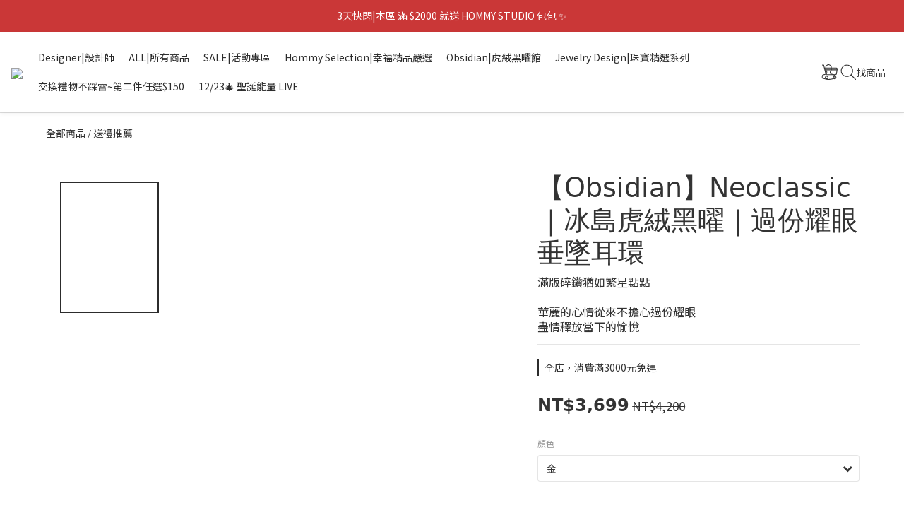

--- FILE ---
content_type: text/html; charset=utf-8
request_url: https://www.hommyjewelry.com/products/%E3%80%90%E7%8D%A8%E5%AE%B6%E9%BB%91%E6%9B%9C%E7%9F%B3%E7%B3%BB%E5%88%97%E3%80%91neoclassic%EF%BD%9C%E5%86%B0%E5%B3%B6%E8%99%8E%E7%B5%A8%E9%BB%91%E6%9B%9C%EF%BD%9C%E9%81%8E%E4%BB%BD%E8%80%80%E7%9C%BC%E5%9E%82%E5%A2%9C%E8%80%B3%E7%92%B0-hommy-jewelry-%E5%B9%B8%E7%A6%8F%E7%8F%A0%E5%AF%B6
body_size: 108560
content:
<!DOCTYPE html>
<html lang="zh-hant"><head>  <!-- prefetch dns -->
<meta http-equiv="x-dns-prefetch-control" content="on">
<link rel="dns-prefetch" href="https://cdn.shoplineapp.com">
<link rel="preconnect" href="https://cdn.shoplineapp.com" crossorigin>
<link rel="dns-prefetch" href="https://shoplineimg.com">
<link rel="preconnect" href="https://shoplineimg.com">
<link rel="dns-prefetch" href="https://shoplineimg.com">
<link rel="preconnect" href="https://shoplineimg.com" title="image-service-origin">

  <link rel="preload" href="https://cdn.shoplineapp.com/s/javascripts/currencies.js" as="script">




      <link rel="preload" as="image" href="https://shoplineimg.com/61388e5dfaac3c0007b269c4/650c09708d002c22b426caaa/800x.webp?source_format=png" media="(max-height: 950px)">

<!-- Wrap what we need here -->


<!-- SEO -->
  
    <title ng-non-bindable>【獨家黑曜石系列】Neoclassic｜冰島虎絨黑曜｜過份耀眼垂墜耳環_Hommy Jewelry 幸福珠寶</title>

  <meta name="description" content="Hommy  Neoclassic _Obsidian  From Iceland- 925純銀、K金，冰島黑曜石。Neoclassic 設計靈感來自神祕與魔力。將黑曜放在額上、感受它的冰涼；只有溫度，沒有重量，藉此冷卻不該有的分心。黑曜是受太陽支配的水晶、讓心情沉澱的專屬回心石；願你能感受專注與安然的澄靜時刻。Hommy 黑曜系列特色：全臺獨家販售、質地明亮乾淨、獨特虎絨礦石。">

    <meta name="keywords" content="黑曜石,虎絨,Hommy,Jewelry,幸福珠寶,過份耀眼,避邪,擋煞,礦石,水晶,能量,冰島,磁場,Obsidian,耳環,項鍊,首飾,飾品,配件,胸針,手鍊,戒指,獨家,人工鑽石,未來鑽石,科技鑽石,實驗室鑽石,摩星鑽,臺灣,品牌,婚紗,推薦,moissanite,環保,奧地利,婚戒,訂製,K金,鑽石,珠寶,設計">



<!-- Meta -->
  

    <meta property="og:title" content="【獨家黑曜石系列】Neoclassic｜冰島虎絨黑曜｜過份耀眼垂墜耳環_Hommy Jewelry 幸福珠寶">

  <meta property="og:type" content="product"/>

    <meta property="og:url" content="https://www.hommyjewelry.com/products/【獨家黑曜石系列】neoclassic｜冰島虎絨黑曜｜過份耀眼垂墜耳環-hommy-jewelry-幸福珠寶">
    <link rel="canonical" href="https://www.hommyjewelry.com/products/【獨家黑曜石系列】neoclassic｜冰島虎絨黑曜｜過份耀眼垂墜耳環-hommy-jewelry-幸福珠寶">

  <meta property="og:description" content="Hommy  Neoclassic _Obsidian  From Iceland- 925純銀、K金，冰島黑曜石。Neoclassic 設計靈感來自神祕與魔力。將黑曜放在額上、感受它的冰涼；只有溫度，沒有重量，藉此冷卻不該有的分心。黑曜是受太陽支配的水晶、讓心情沉澱的專屬回心石；願你能感受專注與安然的澄靜時刻。Hommy 黑曜系列特色：全臺獨家販售、質地明亮乾淨、獨特虎絨礦石。">

    <meta property="og:image" content="https://img.shoplineapp.com/media/image_clips/650c09708d002c22b426caaa/original.png?1695287664">
    <meta name="thumbnail" content="https://img.shoplineapp.com/media/image_clips/650c09708d002c22b426caaa/original.png?1695287664">

    <meta property="fb:app_id" content="1388834544885075">



<!-- locale meta -->


  <meta name="viewport" content="width=device-width, initial-scale=1.0, viewport-fit=cover">
<meta name="mobile-web-app-capable" content="yes">
<meta name="format-detection" content="telephone=no" />
<meta name="google" value="notranslate">

<!-- Shop icon -->
  <link rel="shortcut icon" type="image/png" href="https://img.shoplineapp.com/media/image_clips/62b921c6debf03002404794a/original.jpg?1656299973">




<!--- Site Ownership Data -->
    <meta name="google-site-verification" content="ktGsxeV9wxtgrmlwAORJ8_sFS3h6kEYPxlgmvfU7hC8">
    <meta name="facebook-domain-verification" content="devk1qcgvqn1v9zei8cb8cx0gebczz">
<!--- Site Ownership Data End-->

<!-- Styles -->


        <link rel="stylesheet" media="all" href="https://cdn.shoplineapp.com/assets/common-898e3d282d673c037e3500beff4d8e9de2ee50e01c27252b33520348e0b17da0.css" onload="" />

        <link rel="stylesheet" media="all" href="https://cdn.shoplineapp.com/assets/theme_philia-8f2a7f02a554b9565eabb9845d006914ac7d5585d616bce231405bbbcb49d5df.css" onload="" />


    






  <link rel="stylesheet" media="all" href="https://cdn.shoplineapp.com/packs/css/intl_tel_input-0d9daf73.chunk.css" />








<script type="text/javascript">
  window.mainConfig = JSON.parse('{\"sessionId\":\"\",\"merchantId\":\"61388e5dfaac3c0007b269c4\",\"appCoreHost\":\"shoplineapp.com\",\"assetHost\":\"https://cdn.shoplineapp.com/packs/\",\"apiBaseUrl\":\"http://shoplineapp.com\",\"eventTrackApi\":\"https://events.shoplytics.com/api\",\"frontCommonsApi\":\"https://front-commons.shoplineapp.com/api\",\"appendToUrl\":\"\",\"env\":\"production\",\"merchantData\":{\"_id\":\"61388e5dfaac3c0007b269c4\",\"addon_limit_enabled\":true,\"base_country_code\":\"TW\",\"base_currency\":{\"id\":\"twd\",\"iso_code\":\"TWD\",\"alternate_symbol\":\"NT$\",\"name\":\"New Taiwan Dollar\",\"symbol_first\":true,\"subunit_to_unit\":1},\"base_currency_code\":\"TWD\",\"beta_feature_keys\":[],\"brand_home_url\":\"https://www.hommyjewelry.com\",\"checkout_setting\":{\"enable_membership_autocheck\":true,\"enable_subscription_autocheck\":true,\"enabled_abandoned_cart_notification\":true,\"checkout_without_email\":true,\"enable_sc_fast_checkout\":false,\"multi_checkout\":{\"enabled\":false}},\"current_plan_key\":\"basket\",\"current_theme_key\":\"philia\",\"delivery_option_count\":9,\"enabled_stock_reminder\":true,\"handle\":\"hommyjewelry520993\",\"identifier\":\"\",\"instagram_access_token\":\"IGAANCmQEgNdJBZAFRCRjZATMXJ2Yk9xQUtyTF9FeDdVd2JNT0ZAjNDBkbnpTeEVfQ0N5MzUxRlhzN3AzLThVdzNyaVRCZAmx5N3hGOWFRN3dsNVRyVHVOMV8zU1FuMFppTjlWUnpwYnZADYnhEWDlHaUN3Ynl3\",\"instagram_id\":\"8886594838095929\",\"invoice_activation\":\"active\",\"is_image_service_enabled\":true,\"mobile_logo_media_url\":\"https://img.shoplineapp.com/media/image_clips/62b921bfbef24d002a8f2be8/original.jpg?1656299967\",\"name\":\"幸福珠寶\",\"order_setting\":{\"invoice_activation\":\"active\",\"current_invoice_service_provider\":\"tradevan\",\"short_message_activation\":\"inactive\",\"stock_reminder_activation\":\"true\",\"default_out_of_stock_reminder\":true,\"auto_cancel_expired_orders\":true,\"auto_revert_credit\":false,\"enabled_order_auth_expiry\":true,\"enable_order_split_einvoice_reissue\":false,\"no_duplicate_uniform_invoice\":true,\"hourly_auto_invoice\":true,\"enabled_location_id\":false,\"enabled_sf_hidden_product_name\":false,\"slp_auto_refund\":false,\"customer_return_order\":{\"enabled\":false,\"available_return_days\":\"7\"},\"customer_cancel_order\":{\"enabled\":false,\"auto_revert_credit\":false},\"invoice\":{\"tax_id\":\"\",\"tax_type\":\"1\"},\"invoice_tradevan\":{\"tax_id\":\"00046071\",\"oversea_tax_type\":\"1\",\"tax_type\":\"1\",\"zero_tax_reason\":\"\",\"n_p_o_b_a_n\":{\"name\":\"財團法人中華民國兒童癌症基金會\",\"code\":\"88888\",\"short_name\":\"兒癌基金會\",\"tax_id\":\"04140854\",\"county\":\"臺北市\"},\"source\":{\"business_group_code\":\"SL00046071\",\"business_type_code\":\"SLEC1\"}},\"line_messenging\":{\"status\":\"active\"},\"facebook_messenging\":{\"status\":\"active\"},\"status_update_sms\":{\"status\":\"deactivated\"},\"private_info_handle\":{\"enabled\":false,\"custom_fields_enabled\":false}},\"payment_method_count\":6,\"product_setting\":{\"enabled_show_member_price\":true,\"enabled_product_review\":true,\"variation_display\":\"dropdown\",\"price_range_enabled\":true,\"enabled_pos_product_customized_price\":false,\"enabled_pos_product_price_tier\":false,\"preorder_add_to_cart_button_display\":\"depend_on_stock\"},\"promotion_setting\":{\"show_coupon\":true,\"multi_order_discount_strategy\":\"multi_order_and_tier_promotions\",\"order_promotions_ignore_exclude_product\":true,\"order_gift_threshold_mode\":\"after_price_discounts\",\"order_free_shipping_threshold_mode\":\"after_all_discounts\",\"category_item_gift_threshold_mode\":\"before_discounts\",\"category_item_free_shipping_threshold_mode\":\"before_discounts\"},\"rollout_keys\":[\"2FA_google_authenticator\",\"3_layer_category\",\"3_layer_navigation\",\"3_layer_variation\",\"711_CB_13countries\",\"711_CB_pickup_TH\",\"711_c2b_report_v2\",\"711_cross_delivery\",\"AdminCancelRecurringSubscription_V1\",\"BasketSynchronizedToITC_V1\",\"MC_WA_Template_Management\",\"MC_manual_order\",\"MO_Apply_Coupon_Code\",\"StaffCanBeDeleted_V1\",\"SummaryStatement_V1\",\"UTM_export\",\"UTM_register\",\"abandoned_cart_notification\",\"add_system_fontstyle\",\"add_to_cart_revamp\",\"addon_products_limit_10\",\"addon_products_limit_unlimited\",\"addon_quantity\",\"address_format_batch2\",\"address_format_jp\",\"address_format_my\",\"address_format_us\",\"address_format_vn\",\"admin_app_extension\",\"admin_clientele_profile\",\"admin_custom_domain\",\"admin_image_service\",\"admin_logistic_bank_account\",\"admin_manual_order\",\"admin_realtime\",\"admin_vietnam_dong\",\"adminapp_order_form\",\"adminapp_wa_contacts_list\",\"ads_system_new_tab\",\"advanced_menu_app\",\"adyen_my_sc\",\"affiliate_by_product\",\"affiliate_dashboard\",\"affiliate_kol_report\",\"affiliate_kol_report_appstore\",\"alipay_hk_sc\",\"amazon_product_review\",\"android_pos_agent_clockin_n_out\",\"android_pos_purchase_order_partial_in_storage\",\"android_pos_save_send_receipt\",\"android_pos_v2_force_upgrade_version_1-50-0_date_2025-08-30\",\"app_categories_filtering\",\"app_multiplan\",\"app_subscription_prorated_billing\",\"apply_multi_order_discount\",\"apps_store\",\"apps_store_blog\",\"apps_store_fb_comment\",\"apps_store_wishlist\",\"appstore_free_trial\",\"archive_order_data\",\"archive_order_ui\",\"assign_products_to_category\",\"auth_flow_revamp\",\"auto_credit\",\"auto_credit_notify\",\"auto_credit_percentage\",\"auto_credit_recurring\",\"auto_reply_comment\",\"auto_reply_fb\",\"auto_save_sf_plus_address\",\"auto_suspend_admin\",\"availability_buy_online_pickup_instore\",\"availability_preview_buy_online_pickup_instore\",\"back_in_stock_appstore\",\"back_in_stock_notify\",\"basket_comparising_link_CNY\",\"basket_comparising_link_HKD\",\"basket_comparising_link_TWD\",\"basket_invoice_field\",\"basket_pricing_page_cny\",\"basket_pricing_page_hkd\",\"basket_pricing_page_myr\",\"basket_pricing_page_sgd\",\"basket_pricing_page_thb\",\"basket_pricing_page_twd\",\"basket_pricing_page_usd\",\"basket_pricing_page_vnd\",\"basket_subscription_coupon\",\"basket_subscription_email\",\"bianco_setting\",\"bidding_select_product\",\"bing_ads\",\"birthday_format_v2\",\"block_gtm_for_lighthouse\",\"blog\",\"blog_app\",\"blog_revamp_admin\",\"blog_revamp_admin_category\",\"blog_revamp_doublewrite\",\"blog_revamp_related_products\",\"blog_revamp_shop_category\",\"blog_revamp_singleread\",\"breadcrumb\",\"broadcast_addfilter\",\"broadcast_advanced_filters\",\"broadcast_analytics\",\"broadcast_center\",\"broadcast_clone\",\"broadcast_email_html\",\"broadcast_facebook_template\",\"broadcast_line_template\",\"broadcast_preset_time\",\"broadcast_to_unsubscribers_sms\",\"broadcast_unsubscribe_email\",\"bulk_action_customer\",\"bulk_action_product\",\"bulk_assign_point\",\"bulk_import_multi_lang\",\"bulk_payment_delivery_setting\",\"bulk_printing_labels_711C2C\",\"bulk_update_dynamic_fields\",\"bulk_update_job\",\"bulk_update_new_fields\",\"bulk_update_product_download_with_filter\",\"bulk_update_tag\",\"bulk_update_tag_enhancement\",\"bundle_add_type\",\"bundle_group\",\"bundle_page\",\"bundle_pricing\",\"bundle_promotion_apply_enhancement\",\"bundle_stackable\",\"buy_at_amazon\",\"buy_button\",\"buy_now_button\",\"buyandget_promotion\",\"callback_service\",\"cancel_order_by_customer\",\"cancel_order_by_customer_v2\",\"cart_addon\",\"cart_addon_condition\",\"cart_addon_limit\",\"cart_use_product_service\",\"cart_uuid\",\"category_banner_multiple\",\"category_limit_unlimited\",\"category_sorting\",\"channel_amazon\",\"channel_fb\",\"channel_integration\",\"channel_line\",\"charge_shipping_fee_by_product_qty\",\"chat_widget\",\"chat_widget_facebook\",\"chat_widget_ig\",\"chat_widget_line\",\"chat_widget_livechat\",\"chat_widget_whatsapp\",\"chatbot_card_carousel\",\"chatbot_card_template\",\"chatbot_image_widget\",\"chatbot_keywords_matching\",\"chatbot_welcome_template\",\"checkout_membercheckbox_toggle\",\"checkout_setting\",\"checkout_without_email\",\"cn_pricing_page_2019\",\"combine_orders_app\",\"comment_list_export\",\"component_h1_tag\",\"connect_new_facebookpage\",\"consolidated_billing\",\"contact_us_mobile\",\"cookie_consent\",\"country_code\",\"coupon_center_back_to_cart\",\"coupon_notification\",\"coupon_v2\",\"create_staff_revamp\",\"credit_amount_condition_hidden\",\"credit_campaign\",\"credit_condition_5_tier_ec\",\"credit_installment_payment_fee_hidden\",\"credit_point_report\",\"credit_point_triggerpoint\",\"crm_email_custom\",\"crm_notify_preview\",\"crm_sms_custom\",\"crm_sms_notify\",\"cross_shop_tracker\",\"custom_css\",\"custom_home_delivery_tw\",\"custom_notify\",\"custom_order_export\",\"customer_advanced_filter\",\"customer_coupon\",\"customer_custom_field_limit_5\",\"customer_data_secure\",\"customer_edit\",\"customer_export_v2\",\"customer_group\",\"customer_group_analysis\",\"customer_group_broadcast\",\"customer_group_filter_p2\",\"customer_group_filter_p3\",\"customer_group_regenerate\",\"customer_group_sendcoupon\",\"customer_group_smartrfm_filter\",\"customer_import_50000_failure_report\",\"customer_import_v2\",\"customer_import_v3\",\"customer_list\",\"customer_new_report\",\"customer_referral\",\"customer_referral_notify\",\"customer_search_match\",\"customer_tag\",\"dashboard_v2\",\"dashboard_v2_revamp\",\"date_picker_v2\",\"deep_link_support_linepay\",\"deep_link_support_payme\",\"deep_search\",\"default_theme_ultrachic\",\"delivery_time\",\"delivery_time_with_quantity\",\"design_submenu\",\"dev_center_app_store\",\"disable_footer_brand\",\"disable_old_upgrade_reminder\",\"domain_applicable\",\"doris_bien_setting\",\"dusk_setting\",\"ec_order_unlimit\",\"ecpay_expirydate\",\"ecpay_payment_gateway\",\"einvoice_bulk_update\",\"einvoice_edit\",\"einvoice_newlogic\",\"einvoice_tradevan\",\"email_credit_expire_notify\",\"email_custom\",\"email_member_forget_password_notify\",\"email_member_register_notify\",\"email_order_notify\",\"email_verification\",\"enable_body_script\",\"enable_calculate_api_promotion_apply\",\"enable_calculate_api_promotion_filter\",\"enable_cart_api\",\"enable_cart_service\",\"enable_corejs_splitting\",\"enable_lazysizes_image_tag\",\"enable_new_css_bundle\",\"enable_order_status_callback_revamp_for_promotion\",\"enable_order_status_callback_revamp_for_storefront\",\"enable_promotion_usage_record\",\"enable_shopjs_splitting\",\"enhanced_catalog_feed\",\"exclude_product\",\"exclude_product_v2\",\"execute_shipment_permission\",\"export_inventory_report_v2\",\"express_cart\",\"express_checkout_pages\",\"extend_reminder\",\"facebook_ads\",\"facebook_dia\",\"facebook_line_promotion_notify\",\"facebook_login\",\"facebook_messenger_subscription\",\"facebook_notify\",\"facebook_pixel_manager\",\"fb_1on1_chat\",\"fb_broadcast\",\"fb_broadcast_sc\",\"fb_broadcast_sc_p2\",\"fb_comment_app\",\"fb_entrance_optimization\",\"fb_feed_unlimit\",\"fb_group\",\"fb_menu\",\"fb_messenger_onetime_notification\",\"fb_multi_category_feed\",\"fb_pixel_matching\",\"fb_pixel_v2\",\"fb_post_management\",\"fb_product_set\",\"fb_quick_signup_link\",\"fb_shop_now_button\",\"fb_ssapi\",\"fb_sub_button\",\"fb_welcome_msg\",\"fbe_oe\",\"fbe_shop\",\"fbe_v2\",\"fbe_v2_edit\",\"feature_alttag_phase1\",\"feature_alttag_phase2\",\"flash_price_campaign\",\"fm_order_receipt\",\"fmt_c2c_newlabel\",\"fmt_revision\",\"footer_brand\",\"footer_builder\",\"footer_builder_new\",\"form_builder\",\"form_builder_access\",\"form_builder_user_management\",\"form_builder_v2_elements\",\"form_builder_v2_receiver\",\"form_builder_v2_report\",\"freeshipping_promotion_condition\",\"get_coupon\",\"get_promotions_by_cart\",\"gift_promotion_condition\",\"gift_shipping_promotion_discount_condition\",\"gifts_limit_10\",\"gifts_limit_unlimited\",\"gmv_revamp\",\"godaddy\",\"google_ads_api\",\"google_ads_manager\",\"google_analytics_4\",\"google_analytics_manager\",\"google_content_api\",\"google_dynamic_remarketing_tag\",\"google_enhanced_conversions\",\"google_preorder_feed\",\"google_product_category_3rdlayer\",\"google_recaptcha\",\"google_remarketing_manager\",\"google_signup_login\",\"google_tag_manager\",\"gp_tw_sc\",\"group_url_bind_post_live\",\"h2_tag_phase1\",\"hct_logistics_bills_report\",\"hidden_product\",\"hidden_product_p2\",\"hide_credit_point_record_balance\",\"hk_pricing_page_2019\",\"hkd_pricing_page_disabled_2020\",\"ig_browser_notify\",\"ig_live\",\"ig_login_entrance\",\"ig_new_api\",\"image_gallery\",\"image_gallery_p2\",\"image_host_by_region\",\"image_limit_100000\",\"image_limit_30000\",\"image_widget_mobile\",\"inbox_manual_order\",\"inbox_send_cartlink\",\"increase_variation_limit\",\"instagram_create_post\",\"instagram_post_sales\",\"instant_order_form\",\"integrated_label_711\",\"integrated_sfexpress\",\"integration_one\",\"inventory_change_reason\",\"inventory_search_v2\",\"job_api_products_export\",\"job_api_user_export\",\"job_product_import\",\"jquery_v3\",\"kingsman_v2_setting\",\"layout_engine_service_kingsman_blogs\",\"layout_engine_service_kingsman_member_center\",\"layout_engine_service_kingsman_promotions\",\"line_1on1_chat\",\"line_abandon_notification\",\"line_ads_tag\",\"line_broadcast\",\"line_ec\",\"line_in_chat_shopping\",\"line_live\",\"line_login\",\"line_login_mobile\",\"line_point_cpa_tag\",\"line_shopping_new_fields\",\"line_signup\",\"live_after_keyword\",\"live_ai_tag_comments\",\"live_announce_bids\",\"live_announce_buyer\",\"live_bidding\",\"live_broadcast_v2\",\"live_bulk_checkoutlink\",\"live_bulk_edit\",\"live_checkout_notification\",\"live_checkout_notification_all\",\"live_checkout_notification_message\",\"live_comment_discount\",\"live_comment_robot\",\"live_create_product_v2\",\"live_crosspost\",\"live_dashboard_product\",\"live_event_discount\",\"live_exclusive_price\",\"live_fb_group\",\"live_fhd_video\",\"live_general_settings\",\"live_group_event\",\"live_host_panel\",\"live_ig_messenger_broadcast\",\"live_ig_product_recommend\",\"live_im_switch\",\"live_keyword_switch\",\"live_line_broadcast\",\"live_line_management\",\"live_line_multidisplay\",\"live_luckydraw_enhancement\",\"live_messenger_broadcast\",\"live_order_block\",\"live_print_advanced\",\"live_product_recommend\",\"live_shopline_announcement\",\"live_shopline_beauty_filter\",\"live_shopline_keyword\",\"live_shopline_product_card\",\"live_shopline_view\",\"live_shopline_view_marquee\",\"live_show_storefront_facebook\",\"live_show_storefront_shopline\",\"live_stream_settings\",\"lock_cart_sc_product\",\"logistic_bill_v2_711_b2c\",\"logistic_bill_v2_711_c2c\",\"logo_favicon\",\"luckydraw_products\",\"luckydraw_qualification\",\"manual_activation\",\"manual_order\",\"manual_order_7-11\",\"manual_order_ec_to_sc\",\"manually_bind_post\",\"marketing_affiliate\",\"marketing_affiliate_p2\",\"mc-history-instant\",\"mc_711crossborder\",\"mc_ad_tag\",\"mc_assign_message\",\"mc_auto_bind_member\",\"mc_autoreply_cotent\",\"mc_autoreply_question\",\"mc_autoreply_trigger\",\"mc_broadcast\",\"mc_broadcast_v2\",\"mc_bulk_read\",\"mc_chatbot_template\",\"mc_delete_message\",\"mc_edit_cart\",\"mc_history_instant\",\"mc_history_post\",\"mc_im\",\"mc_inbox_autoreply\",\"mc_input_status\",\"mc_instant_notifications\",\"mc_invoicetitle_optional\",\"mc_keyword_autotagging\",\"mc_line_broadcast\",\"mc_line_broadcast_all_friends\",\"mc_line_cart\",\"mc_logistics_hct\",\"mc_logistics_tcat\",\"mc_manage_blacklist\",\"mc_mark_todo\",\"mc_new_menu\",\"mc_phone_tag\",\"mc_reminder_unpaid\",\"mc_reply_pic\",\"mc_setting_message\",\"mc_setting_orderform\",\"mc_shop_message_refactor\",\"mc_smart_advice\",\"mc_sort_waitingtime\",\"mc_sort_waitingtime_new\",\"mc_tw_invoice\",\"media_gcp_upload\",\"member_center_profile_revamp\",\"member_import_notify\",\"member_info_reward\",\"member_info_reward_subscription\",\"member_password_setup_notify\",\"member_points\",\"member_points_notify\",\"member_price\",\"membership_tier_double_write\",\"membership_tier_notify\",\"membership_tiers\",\"memebr_center_point_credit_revamp\",\"menu_limit_100\",\"menu_limit_unlimited\",\"merchant_automatic_payment_setting\",\"message_center_v3\",\"message_revamp\",\"mo_remove_discount\",\"mobile_and_email_signup\",\"mobile_signup_p2\",\"modularize_address_format\",\"molpay_credit_card\",\"multi_lang\",\"multicurrency\",\"my_pricing_page_2019\",\"myapp_reauth_alert\",\"myr_pricing_page_disabled_2020\",\"new_app_subscription\",\"new_layout_for_mobile_and_pc\",\"new_onboarding_flow\",\"new_return_management\",\"new_settings_apply_all_promotion\",\"new_signup_flow\",\"new_sinopac_3d\",\"notification_custom_sending_time\",\"npb_theme_philia\",\"npb_widget_font_size_color\",\"ob_revamp\",\"ob_sgstripe\",\"ob_twecpay\",\"oceanpay\",\"old_fbe_removal\",\"onboarding_basketplan\",\"onboarding_handle\",\"one_new_filter\",\"one_page_store\",\"one_page_store_1000\",\"one_page_store_checkout\",\"one_page_store_clone\",\"one_page_store_product_set\",\"online_credit_redemption_toggle\",\"online_store_design\",\"online_store_design_setup_guide_basketplan\",\"order_add_to_cart\",\"order_archive_calculation_revamp_crm_amount\",\"order_archive_calculation_revamp_crm_member\",\"order_archive_product_testing\",\"order_archive_testing\",\"order_archive_testing_crm\",\"order_archive_testing_order_details\",\"order_archive_testing_return_order\",\"order_confirmation_slip_upload\",\"order_custom_field_limit_5\",\"order_custom_notify\",\"order_decoupling_product_revamp\",\"order_discount_stackable\",\"order_export_366day\",\"order_export_v2\",\"order_filter_shipped_date\",\"order_message_broadcast\",\"order_new_source\",\"order_promotion_split\",\"order_search_custom_field\",\"order_search_sku\",\"order_select_across_pages\",\"order_sms_notify\",\"order_split\",\"order_status_non_automation\",\"order_status_tag_color\",\"order_tag\",\"orderemail_new_logic\",\"other_custom_notify\",\"out_of_stock_order\",\"page_builder_revamp\",\"page_builder_revamp_theme_setting\",\"page_builder_revamp_theme_setting_initialized\",\"page_builder_section_cache_enabled\",\"page_builder_widget_accordion\",\"page_builder_widget_blog\",\"page_builder_widget_category\",\"page_builder_widget_collage\",\"page_builder_widget_countdown\",\"page_builder_widget_custom_liquid\",\"page_builder_widget_instagram\",\"page_builder_widget_product_text\",\"page_builder_widget_subscription\",\"page_builder_widget_video\",\"page_limit_unlimited\",\"page_view_cache\",\"pakpobox\",\"partial_free_shipping\",\"payme\",\"payment_condition\",\"payment_fee_config\",\"payment_image\",\"payment_slip_notify\",\"paypal_upgrade\",\"pdp_image_lightbox\",\"pdp_image_lightbox_icon\",\"pending_subscription\",\"philia_setting\",\"pickup_remember_store\",\"plp_label_wording\",\"plp_product_seourl\",\"plp_variation_selector\",\"plp_wishlist\",\"point_campaign\",\"point_redeem_to_cash\",\"pos_only_product_settings\",\"pos_retail_store_price\",\"pos_setup_guide_basketplan\",\"post_cancel_connect\",\"post_commerce_stack_comment\",\"post_fanpage_luckydraw\",\"post_fb_group\",\"post_general_setting\",\"post_lock_pd\",\"post_sales_dashboard\",\"postsale_auto_reply\",\"postsale_create_post\",\"postsale_ig_auto_reply\",\"postsales_connect_multiple_posts\",\"preorder_limit\",\"preset_publish\",\"product_available_time\",\"product_cost_permission\",\"product_feed_info\",\"product_feed_manager_availability\",\"product_feed_revamp\",\"product_index_v2\",\"product_info\",\"product_limit_1000\",\"product_limit_unlimited\",\"product_log_v2\",\"product_page_limit_10\",\"product_quantity_update\",\"product_recommendation_abtesting\",\"product_revamp_doublewrite\",\"product_revamp_singleread\",\"product_review_import\",\"product_review_import_installable\",\"product_review_plp\",\"product_review_reward\",\"product_review_reward_conditions\",\"product_search\",\"product_set_revamp\",\"product_set_v2_enhancement\",\"product_summary\",\"promotion_blacklist\",\"promotion_filter_by_date\",\"promotion_first_purchase\",\"promotion_first_purchase_channel\",\"promotion_hour\",\"promotion_limit_10\",\"promotion_limit_100\",\"promotion_limit_unlimited\",\"promotion_minitem\",\"promotion_page\",\"promotion_page_reminder\",\"promotion_page_seo_button\",\"promotion_record_archive_test\",\"promotion_reminder\",\"promotion_revamp_phase1-1\",\"purchase_limit_campaign\",\"quick_answer\",\"recaptcha_reset_pw\",\"redirect_301_settings\",\"rejected_bill_reminder\",\"remove_fblike_sc\",\"repay_cookie\",\"replace_janus_interface\",\"replace_lms_old_oa_interface\",\"reports\",\"revert_credit\",\"revert_credit_p2\",\"revert_credit_status\",\"sales_dashboard\",\"sangria_setting\",\"sc_advanced_keyword\",\"sc_ai_chat_analysis\",\"sc_ai_suggested_reply\",\"sc_alipay_standard\",\"sc_atm\",\"sc_auto_bind_member\",\"sc_autodetect_address\",\"sc_autodetect_paymentslip\",\"sc_autoreply_icebreaker\",\"sc_broadcast_permissions\",\"sc_clearcart\",\"sc_clearcart_all\",\"sc_comment_label\",\"sc_comment_list\",\"sc_conversations_statistics_sunset\",\"sc_download_adminapp\",\"sc_facebook_broadcast\",\"sc_facebook_live\",\"sc_fb_ig_subscription\",\"sc_gpt_chatsummary\",\"sc_gpt_content_generator\",\"sc_gpt_knowledge_base\",\"sc_group_pm_commentid\",\"sc_group_webhook\",\"sc_intercom\",\"sc_keywords\",\"sc_line_live_pl\",\"sc_list_search\",\"sc_live_line\",\"sc_lock_inventory\",\"sc_manual_order\",\"sc_mc_settings\",\"sc_mo_711emap\",\"sc_order_unlimit\",\"sc_outstock_msg\",\"sc_overall_statistics\",\"sc_overall_statistics_api_v3\",\"sc_overall_statistics_v2\",\"sc_pickup\",\"sc_post_feature\",\"sc_product_set\",\"sc_product_variation\",\"sc_sidebar\",\"sc_similar_question_replies\",\"sc_slp_subscription_promotion\",\"sc_standard\",\"sc_store_pickup\",\"sc_wa_contacts_list\",\"sc_wa_message_report\",\"sc_wa_permissions\",\"scheduled_home_page\",\"search_function_image_gallery\",\"security_center\",\"select_all_customer\",\"select_all_inventory\",\"send_coupon_notification\",\"session_expiration_period\",\"setup_guide_basketplan\",\"sfexpress_centre\",\"sfexpress_eflocker\",\"sfexpress_service\",\"sfexpress_store\",\"sg_onboarding_currency\",\"share_cart_link\",\"shop_builder_plp\",\"shop_category_filter\",\"shop_category_filter_bulk_action\",\"shop_product_search_rate_limit\",\"shop_related_recaptcha\",\"shop_template_advanced_setting\",\"shopback_cashback\",\"shopline_captcha\",\"shopline_email_captcha\",\"shopline_product_reviews\",\"shoplytics_api_ordersales_v4\",\"shoplytics_api_psa_wide_table\",\"shoplytics_benchmark\",\"shoplytics_broadcast_api_v3\",\"shoplytics_channel_store_permission\",\"shoplytics_credit_analysis\",\"shoplytics_customer_refactor_api_v3\",\"shoplytics_date_picker_v2\",\"shoplytics_event_realtime_refactor_api_v3\",\"shoplytics_events_api_v3\",\"shoplytics_export_flex\",\"shoplytics_homepage_v2\",\"shoplytics_invoices_api_v3\",\"shoplytics_lite\",\"shoplytics_membership_tier_growth\",\"shoplytics_orders_api_v3\",\"shoplytics_ordersales_v3\",\"shoplytics_payments_api_v3\",\"shoplytics_product_revamp_api_v3\",\"shoplytics_promotions_api_v3\",\"shoplytics_psa_multi_stores_export\",\"shoplytics_psa_sub_categories\",\"shoplytics_rfim_enhancement_v3\",\"shoplytics_session_metrics\",\"shoplytics_staff_api_v3\",\"shoplytics_to_hd\",\"shopping_session_enabled\",\"signin_register_revamp\",\"skya_setting\",\"sl_logistics_bulk_action\",\"sl_logistics_fmt_freeze\",\"sl_logistics_modularize\",\"sl_payment_alipay\",\"sl_payment_cc\",\"sl_payment_standard_v2\",\"sl_payment_type_check\",\"sl_payments_apple_pay\",\"sl_payments_cc_promo\",\"sl_payments_my_cc\",\"sl_payments_my_fpx\",\"sl_payments_sg_cc\",\"sl_payments_tw_cc\",\"sl_pos\",\"sl_pos_admin_cancel_order\",\"sl_pos_admin_delete_order\",\"sl_pos_admin_inventory_transfer\",\"sl_pos_admin_order_archive_testing\",\"sl_pos_admin_purchase_order\",\"sl_pos_admin_register_shift\",\"sl_pos_admin_staff\",\"sl_pos_agent_by_channel\",\"sl_pos_agent_clockin_n_out\",\"sl_pos_agent_performance\",\"sl_pos_android_A4_printer\",\"sl_pos_android_check_cart_items_with_local_db\",\"sl_pos_android_order_reduction\",\"sl_pos_android_receipt_enhancement\",\"sl_pos_app_order_archive_testing\",\"sl_pos_app_transaction_filter_enhance\",\"sl_pos_apps_store\",\"sl_pos_bugfender_log_reduction\",\"sl_pos_bulk_import_purchase_order\",\"sl_pos_bulk_import_update_enhancement\",\"sl_pos_check_duplicate_create_order\",\"sl_pos_claim_coupon\",\"sl_pos_convert_order_to_cart_by_snapshot\",\"sl_pos_customerID_duplicate_check\",\"sl_pos_customer_info_enhancement\",\"sl_pos_customized_price\",\"sl_pos_disable_touchid_unlock\",\"sl_pos_discount\",\"sl_pos_einvoice_refactor\",\"sl_pos_feature_permission\",\"sl_pos_force_upgrade_1-109-0\",\"sl_pos_force_upgrade_1-110-1\",\"sl_pos_free_gifts_promotion\",\"sl_pos_from_Swift_to_OC\",\"sl_pos_iOS_A4_printer\",\"sl_pos_iOS_app_transaction_filter_enhance\",\"sl_pos_iOS_cashier_revamp_cart\",\"sl_pos_iOS_cashier_revamp_product_list\",\"sl_pos_iPadOS_version_upgrade_remind_16_0_0\",\"sl_pos_initiate_couchbase\",\"sl_pos_inventory_count\",\"sl_pos_inventory_count_difference_reason\",\"sl_pos_inventory_count_for_selected_products\",\"sl_pos_inventory_feature_module\",\"sl_pos_inventory_transfer_insert_enhancement\",\"sl_pos_inventory_transfer_request\",\"sl_pos_invoice_product_name_filter\",\"sl_pos_invoice_swiftUI_revamp\",\"sl_pos_invoice_toast_show\",\"sl_pos_ios_receipt_info_enhancement\",\"sl_pos_ios_small_label_enhancement\",\"sl_pos_ios_version_upgrade_remind\",\"sl_pos_itc\",\"sl_pos_logo_terms_and_condition\",\"sl_pos_member_price\",\"sl_pos_new_report_customer_analysis\",\"sl_pos_new_report_daily_payment_methods\",\"sl_pos_new_report_overview\",\"sl_pos_new_report_product_preorder\",\"sl_pos_new_report_transaction_detail\",\"sl_pos_no_minimum_age\",\"sl_pos_order_refactor_admin\",\"sl_pos_order_upload_using_pos_service\",\"sl_pos_partial_return\",\"sl_pos_password_setting_refactor\",\"sl_pos_payment\",\"sl_pos_payment_method_picture\",\"sl_pos_payment_method_prioritized_and_hidden\",\"sl_pos_payoff_preorder\",\"sl_pos_product_add_to_cart_refactor\",\"sl_pos_product_variation_ui\",\"sl_pos_promotion\",\"sl_pos_purchase_order_onlinestore\",\"sl_pos_purchase_order_partial_in_storage\",\"sl_pos_receipt_information\",\"sl_pos_receipt_preorder_return_enhancement\",\"sl_pos_receipt_swiftUI_revamp\",\"sl_pos_register_shift\",\"sl_pos_report_shoplytics_psi\",\"sl_pos_revert_credit\",\"sl_pos_save_send_receipt\",\"sl_pos_show_coupon\",\"sl_pos_stock_refactor\",\"sl_pos_supplier_refactor\",\"sl_pos_toast_revamp\",\"sl_pos_transaction_conflict\",\"sl_pos_transaction_view_admin\",\"sl_pos_transfer_onlinestore\",\"sl_pos_user_permission\",\"sl_pos_variation_setting_refactor\",\"sl_purchase_order_search_create_enhancement\",\"slp_bank_promotion\",\"slp_product_subscription\",\"slp_remember_credit_card\",\"slp_swap\",\"smart_omo_appstore\",\"smart_product_recommendation\",\"smart_product_recommendation_plus\",\"smart_product_recommendation_regular\",\"smart_recommended_related_products\",\"sms_broadcast\",\"sms_custom\",\"sms_with_shop_name\",\"social_channel_revamp\",\"social_channel_user\",\"social_name_in_order\",\"split_order_applied_creditpoint\",\"sso_lang_th\",\"sso_lang_vi\",\"staff_elasticsearch\",\"staff_limit_5\",\"staff_service_migration\",\"static_resource_host_by_region\",\"stop_slp_approvedemail\",\"store_pick_up\",\"storefront_app_extension\",\"storefront_return\",\"stripe_3d_secure\",\"stripe_3ds_cny\",\"stripe_3ds_hkd\",\"stripe_3ds_myr\",\"stripe_3ds_sgd\",\"stripe_3ds_thb\",\"stripe_3ds_usd\",\"stripe_3ds_vnd\",\"stripe_google_pay\",\"stripe_payment_intents\",\"stripe_radar\",\"stripe_subscription_my_account\",\"structured_data\",\"studio_livestream\",\"sub_sgstripe\",\"subscription_config_edit\",\"subscription_config_edit_delivery_payment\",\"subscription_currency\",\"tappay_3D_secure\",\"tappay_sdk_v2_3_2\",\"tappay_sdk_v3\",\"tax_inclusive_setting\",\"taxes_settings\",\"tcat_711pickup_sl_logisitics\",\"tcat_logistics_bills_report\",\"tcat_newlabel\",\"th_pricing_page_2020\",\"thb_pricing_page_disabled_2020\",\"theme_bianco\",\"theme_doris_bien\",\"theme_kingsman_v2\",\"theme_level_3\",\"theme_sangria\",\"theme_ultrachic\",\"tier_birthday_credit\",\"tier_member_points\",\"tier_member_price\",\"tier_reward_app_availability\",\"tier_reward_app_installation\",\"tier_reward_app_p2\",\"tier_reward_credit\",\"tnc-checkbox\",\"toggle_mobile_category\",\"tw_app_shopback_cashback\",\"tw_fm_sms\",\"tw_pricing_page_2019\",\"tw_stripe_subscription\",\"twd_pricing_page_disabled_2020\",\"uc_integration\",\"uc_v2_endpoints\",\"ultra_setting\",\"unified_admin\",\"use_ngram_for_order_search\",\"user_center_social_channel\",\"user_credits\",\"variant_image_selector\",\"variant_saleprice_cost_weight\",\"variation_label_swatches\",\"varm_setting\",\"vn_pricing_page_2020\",\"vnd_pricing_page_disabled_2020\",\"wa_broadcast_customer_group\",\"wa_system_template\",\"wa_template_custom_content\",\"whatsapp_accept_marketing\",\"whatsapp_catalog\",\"whatsapp_extension\",\"whatsapp_order_form\",\"whatsapp_orderstatus_toggle\",\"wishlist_app\",\"yahoo_dot\",\"youtube_live_shopping\",\"zotabox\",\"zotabox_installable\"],\"shop_default_home_url\":\"https://hommyjewelry520993.shoplineapp.com\",\"shop_status\":\"open\",\"show_sold_out\":true,\"sl_payment_merchant_id\":\"3495768687914407936\",\"supported_languages\":[\"en\",\"zh-hant\"],\"tags\":[\"fashion\"],\"time_zone\":\"Asia/Taipei\",\"updated_at\":\"2025-12-23T15:33:47.650Z\",\"user_setting\":{\"_id\":\"61388e5ddf996a0020e2e680\",\"created_at\":\"2021-09-08T10:20:13.288Z\",\"data\":{\"general_fields\":[{\"type\":\"gender\",\"options\":{\"order\":{\"include\":\"false\",\"required\":\"false\"},\"signup\":{\"include\":\"false\",\"required\":\"false\"},\"profile\":{\"include\":\"false\",\"required\":\"false\"}}},{\"type\":\"birthday\",\"options\":{\"order\":{\"include\":\"true\",\"required\":\"false\"},\"signup\":{\"include\":\"true\",\"required\":\"false\"},\"profile\":{\"include\":\"true\",\"required\":\"false\"}}}],\"minimum_age_limit\":\"13\",\"custom_fields\":[],\"signup_method\":\"email_and_mobile\",\"sms_verification\":{\"status\":\"true\",\"supported_countries\":[\"*\"]},\"facebook_login\":{\"status\":\"active\",\"app_id\":\"1388834544885075\"},\"google_login\":{\"status\":\"inactive\",\"client_id\":\"\",\"client_secret\":\"\"},\"enable_facebook_comment\":{\"status\":\"active\"},\"facebook_comment\":\"\",\"line_login\":{\"status\":\"active\"},\"recaptcha_signup\":{\"status\":\"false\",\"site_key\":\"\"},\"email_verification\":{\"status\":\"false\"},\"login_with_verification\":{\"status\":\"false\"},\"upgrade_reminder\":{\"status\":\"active\"},\"enable_member_point\":true,\"enable_user_credit\":true,\"birthday_format\":\"YYYY/MM/DD\",\"send_birthday_credit_period\":\"daily\",\"member_info_reward\":{\"enabled\":true,\"reward_on\":[\"name\",\"email\",\"mobile_phone\",\"birthday\"],\"subscription_reward_on\":[\"line\",\"facebook\"],\"coupons\":{\"enabled\":false,\"promotion_ids\":[]}},\"enable_age_policy\":false,\"force_complete_info\":false,\"member_info_reward_credit\":{\"sms\":{\"status\":\"active\"},\"email\":{\"status\":\"active\"},\"line_mes_api\":{\"status\":\"inactive\"}}},\"item_type\":\"\",\"key\":\"users\",\"name\":null,\"owner_id\":\"61388e5dfaac3c0007b269c4\",\"owner_type\":\"Merchant\",\"publish_status\":\"published\",\"status\":\"active\",\"updated_at\":\"2025-07-10T09:56:52.442Z\",\"value\":null}},\"localeData\":{\"loadedLanguage\":{\"name\":\"繁體中文\",\"code\":\"zh-hant\"},\"supportedLocales\":[{\"name\":\"English\",\"code\":\"en\"},{\"name\":\"繁體中文\",\"code\":\"zh-hant\"}]},\"currentUser\":null,\"themeSettings\":{\"mobile_categories_removed\":true,\"categories_collapsed\":true,\"mobile_categories_collapsed\":true,\"image_fill\":true,\"hide_language_selector\":true,\"is_multicurrency_enabled\":false,\"show_promotions_on_product\":true,\"enabled_quick_cart\":true,\"plp_wishlist\":false,\"buy_now_button\":{\"enabled\":true,\"color\":\"A19790\"},\"opens_in_new_tab\":true,\"category_page\":\"48\",\"variation_image_selector_enabled\":true,\"variation_image_selector_variation\":\"1\",\"plp_variation_selector\":{\"enabled\":true,\"show_variation\":\"1\"},\"hide_share_buttons\":true,\"goto_top\":true,\"enable_gdpr_cookies_banner\":false,\"messages_enabled\":false,\"hide_languages\":\"\",\"enabled_sort_by_sold\":true,\"secondary_color\":\"666666\",\"variation_image_style\":\"square\",\"variation_image_size\":\"md\",\"product_name_align\":\"center\",\"product_custom_label_style\":\"rounded-rectangle\",\"show_products_total\":false,\"product_promotion_label_background\":\"C0392B\",\"product_promotion_label_text\":\"FFFFFF\",\"page_background\":\"FFFFFF\",\"page_text\":\"333333\",\"page_text_link\":\"838588\",\"announcement_background\":\"ca3737\",\"announcement_text\":\"ffffff\",\"header_background\":\"ffffff\",\"header_text\":\"2c2c2c\",\"header_icon\":\"333333\",\"primary_background\":\"2c2c2c\",\"primary_text\":\"ffffff\",\"buy_now_background\":\"A19790\",\"buy_now_text\":\"FFFFFF\",\"footer_background\":\"FFFFFF\",\"footer_text\":\"333333\",\"footer_icon\":\"333333\",\"copyright_background\":\"2b3864\",\"copyright_text\":\"ffffff\",\"anti_fraud_background\":\"2b3864\",\"anti_fraud_text\":\"ffffff\",\"font_title\":\"system-sans\",\"font_size_title\":\"1.2\",\"font_paragraph\":\"Noto Sans\",\"font_size_paragraph\":\"1\",\"updated_with_new_page_builder\":true},\"isMultiCurrencyEnabled\":true,\"features\":{\"plans\":{\"free\":{\"member_price\":false,\"cart_addon\":false,\"google_analytics_ecommerce\":false,\"membership\":false,\"shopline_logo\":true,\"user_credit\":{\"manaul\":false,\"auto\":false},\"variant_image_selector\":false},\"standard\":{\"member_price\":false,\"cart_addon\":false,\"google_analytics_ecommerce\":false,\"membership\":false,\"shopline_logo\":true,\"user_credit\":{\"manaul\":false,\"auto\":false},\"variant_image_selector\":false},\"starter\":{\"member_price\":false,\"cart_addon\":false,\"google_analytics_ecommerce\":false,\"membership\":false,\"shopline_logo\":true,\"user_credit\":{\"manaul\":false,\"auto\":false},\"variant_image_selector\":false},\"pro\":{\"member_price\":false,\"cart_addon\":false,\"google_analytics_ecommerce\":false,\"membership\":false,\"shopline_logo\":false,\"user_credit\":{\"manaul\":false,\"auto\":false},\"variant_image_selector\":false},\"business\":{\"member_price\":false,\"cart_addon\":false,\"google_analytics_ecommerce\":true,\"membership\":true,\"shopline_logo\":false,\"user_credit\":{\"manaul\":false,\"auto\":false},\"facebook_comments_plugin\":true,\"variant_image_selector\":false},\"basic\":{\"member_price\":false,\"cart_addon\":false,\"google_analytics_ecommerce\":false,\"membership\":false,\"shopline_logo\":false,\"user_credit\":{\"manaul\":false,\"auto\":false},\"variant_image_selector\":false},\"basic2018\":{\"member_price\":false,\"cart_addon\":false,\"google_analytics_ecommerce\":false,\"membership\":false,\"shopline_logo\":true,\"user_credit\":{\"manaul\":false,\"auto\":false},\"variant_image_selector\":false},\"sc\":{\"member_price\":false,\"cart_addon\":false,\"google_analytics_ecommerce\":true,\"membership\":false,\"shopline_logo\":true,\"user_credit\":{\"manaul\":false,\"auto\":false},\"facebook_comments_plugin\":true,\"facebook_chat_plugin\":true,\"variant_image_selector\":false},\"advanced\":{\"member_price\":false,\"cart_addon\":false,\"google_analytics_ecommerce\":true,\"membership\":false,\"shopline_logo\":false,\"user_credit\":{\"manaul\":false,\"auto\":false},\"facebook_comments_plugin\":true,\"facebook_chat_plugin\":true,\"variant_image_selector\":false},\"premium\":{\"member_price\":true,\"cart_addon\":true,\"google_analytics_ecommerce\":true,\"membership\":true,\"shopline_logo\":false,\"user_credit\":{\"manaul\":true,\"auto\":true},\"google_dynamic_remarketing\":true,\"facebook_comments_plugin\":true,\"facebook_chat_plugin\":true,\"wish_list\":true,\"facebook_messenger_subscription\":true,\"product_feed\":true,\"express_checkout\":true,\"variant_image_selector\":true},\"enterprise\":{\"member_price\":true,\"cart_addon\":true,\"google_analytics_ecommerce\":true,\"membership\":true,\"shopline_logo\":false,\"user_credit\":{\"manaul\":true,\"auto\":true},\"google_dynamic_remarketing\":true,\"facebook_comments_plugin\":true,\"facebook_chat_plugin\":true,\"wish_list\":true,\"facebook_messenger_subscription\":true,\"product_feed\":true,\"express_checkout\":true,\"variant_image_selector\":true},\"crossborder\":{\"member_price\":true,\"cart_addon\":true,\"google_analytics_ecommerce\":true,\"membership\":true,\"shopline_logo\":false,\"user_credit\":{\"manaul\":true,\"auto\":true},\"google_dynamic_remarketing\":true,\"facebook_comments_plugin\":true,\"facebook_chat_plugin\":true,\"wish_list\":true,\"facebook_messenger_subscription\":true,\"product_feed\":true,\"express_checkout\":true,\"variant_image_selector\":true},\"o2o\":{\"member_price\":true,\"cart_addon\":true,\"google_analytics_ecommerce\":true,\"membership\":true,\"shopline_logo\":false,\"user_credit\":{\"manaul\":true,\"auto\":true},\"google_dynamic_remarketing\":true,\"facebook_comments_plugin\":true,\"facebook_chat_plugin\":true,\"wish_list\":true,\"facebook_messenger_subscription\":true,\"product_feed\":true,\"express_checkout\":true,\"subscription_product\":true,\"variant_image_selector\":true}}},\"requestCountry\":\"US\",\"trackerEventData\":{\"Product ID\":\"61dfb5bf9f2f54001af1b1f3\"},\"isRecaptchaEnabled\":false,\"isRecaptchaEnterprise\":true,\"recaptchaEnterpriseSiteKey\":\"6LeMcv0hAAAAADjAJkgZLpvEiuc6migO0KyLEadr\",\"recaptchaEnterpriseCheckboxSiteKey\":\"6LfQVEEoAAAAAAzllcvUxDYhfywH7-aY52nsJ2cK\",\"recaptchaSiteKey\":\"6LeMcv0hAAAAADjAJkgZLpvEiuc6migO0KyLEadr\",\"currencyData\":{\"supportedCurrencies\":[{\"name\":\"$ HKD\",\"symbol\":\"$\",\"iso_code\":\"hkd\"},{\"name\":\"P MOP\",\"symbol\":\"P\",\"iso_code\":\"mop\"},{\"name\":\"¥ CNY\",\"symbol\":\"¥\",\"iso_code\":\"cny\"},{\"name\":\"$ TWD\",\"symbol\":\"$\",\"iso_code\":\"twd\"},{\"name\":\"$ USD\",\"symbol\":\"$\",\"iso_code\":\"usd\"},{\"name\":\"$ SGD\",\"symbol\":\"$\",\"iso_code\":\"sgd\"},{\"name\":\"€ EUR\",\"symbol\":\"€\",\"iso_code\":\"eur\"},{\"name\":\"$ AUD\",\"symbol\":\"$\",\"iso_code\":\"aud\"},{\"name\":\"£ GBP\",\"symbol\":\"£\",\"iso_code\":\"gbp\"},{\"name\":\"₱ PHP\",\"symbol\":\"₱\",\"iso_code\":\"php\"},{\"name\":\"RM MYR\",\"symbol\":\"RM\",\"iso_code\":\"myr\"},{\"name\":\"฿ THB\",\"symbol\":\"฿\",\"iso_code\":\"thb\"},{\"name\":\"د.إ AED\",\"symbol\":\"د.إ\",\"iso_code\":\"aed\"},{\"name\":\"¥ JPY\",\"symbol\":\"¥\",\"iso_code\":\"jpy\"},{\"name\":\"$ BND\",\"symbol\":\"$\",\"iso_code\":\"bnd\"},{\"name\":\"₩ KRW\",\"symbol\":\"₩\",\"iso_code\":\"krw\"},{\"name\":\"Rp IDR\",\"symbol\":\"Rp\",\"iso_code\":\"idr\"},{\"name\":\"₫ VND\",\"symbol\":\"₫\",\"iso_code\":\"vnd\"},{\"name\":\"$ CAD\",\"symbol\":\"$\",\"iso_code\":\"cad\"}],\"requestCountryCurrencyCode\":\"TWD\"},\"previousUrl\":\"\",\"checkoutLandingPath\":\"/cart\",\"webpSupported\":true,\"pageType\":\"products-show\",\"paypalCnClientId\":\"AYVtr8kMzEyRCw725vQM_-hheFyo1FuWeaup4KPSvU1gg44L-NG5e2PNcwGnMo2MLCzGRg4eVHJhuqBP\",\"efoxPayVersion\":\"1.0.60\",\"universalPaymentSDKUrl\":\"https://cdn.myshopline.com\",\"shoplinePaymentCashierSDKUrl\":\"https://cdn.myshopline.com/pay/paymentElement/1.7.1/index.js\",\"shoplinePaymentV2Env\":\"prod\",\"shoplinePaymentGatewayEnv\":\"prod\",\"currentPath\":\"/products/%E3%80%90%E7%8D%A8%E5%AE%B6%E9%BB%91%E6%9B%9C%E7%9F%B3%E7%B3%BB%E5%88%97%E3%80%91neoclassic%EF%BD%9C%E5%86%B0%E5%B3%B6%E8%99%8E%E7%B5%A8%E9%BB%91%E6%9B%9C%EF%BD%9C%E9%81%8E%E4%BB%BD%E8%80%80%E7%9C%BC%E5%9E%82%E5%A2%9C%E8%80%B3%E7%92%B0-hommy-jewelry-%E5%B9%B8%E7%A6%8F%E7%8F%A0%E5%AF%B6\",\"isExceedCartLimitation\":null,\"familyMartEnv\":\"prod\",\"familyMartConfig\":{\"cvsname\":\"familymart.shoplineapp.com\"},\"familyMartFrozenConfig\":{\"cvsname\":\"familymartfreeze.shoplineapp.com\",\"cvslink\":\"https://familymartfreeze.shoplineapp.com/familymart_freeze_callback\",\"emap\":\"https://ecmfme.map.com.tw/ReceiveOrderInfo.aspx\"},\"pageIdentifier\":\"product_detail\",\"staticResourceHost\":\"https://static.shoplineapp.com/\",\"facebookAppId\":\"467428936681900\",\"facebookSdkVersion\":\"v2.7\",\"criteoAccountId\":null,\"criteoEmail\":null,\"shoplineCaptchaEnv\":\"prod\",\"shoplineCaptchaPublicKey\":\"MIGfMA0GCSqGSIb3DQEBAQUAA4GNADCBiQKBgQCUXpOVJR72RcVR8To9lTILfKJnfTp+f69D2azJDN5U9FqcZhdYfrBegVRKxuhkwdn1uu6Er9PWV4Tp8tRuHYnlU+U72NRpb0S3fmToXL3KMKw/4qu2B3EWtxeh/6GPh3leTvMteZpGRntMVmJCJdS8PY1CG0w6QzZZ5raGKXQc2QIDAQAB\",\"defaultBlockedSmsCountries\":\"PS,MG,KE,AO,KG,UG,AZ,ZW,TJ,NG,GT,DZ,BD,BY,AF,LK,MA,EH,MM,EG,LV,OM,LT,UA,RU,KZ,KH,LY,ML,MW,IR,EE\"}');
</script>

  <script
    src="https://browser.sentry-cdn.com/6.8.0/bundle.tracing.min.js"
    integrity="sha384-PEpz3oi70IBfja8491RPjqj38s8lBU9qHRh+tBurFb6XNetbdvlRXlshYnKzMB0U"
    crossorigin="anonymous"
    defer
  ></script>
  <script
    src="https://browser.sentry-cdn.com/6.8.0/captureconsole.min.js"
    integrity="sha384-FJ5n80A08NroQF9DJzikUUhiCaQT2rTIYeJyHytczDDbIiejfcCzBR5lQK4AnmVt"
    crossorigin="anonymous"
    defer
  ></script>

<script>
  function sriOnError (event) {
    if (window.Sentry) window.Sentry.captureException(event);

    var script = document.createElement('script');
    var srcDomain = new URL(this.src).origin;
    script.src = this.src.replace(srcDomain, '');
    if (this.defer) script.setAttribute("defer", "defer");
    document.getElementsByTagName('head')[0].insertBefore(script, null);
  }
</script>

<script>window.lazySizesConfig={},Object.assign(window.lazySizesConfig,{lazyClass:"sl-lazy",loadingClass:"sl-lazyloading",loadedClass:"sl-lazyloaded",preloadClass:"sl-lazypreload",errorClass:"sl-lazyerror",iframeLoadMode:"1",loadHidden:!1});</script>
<script>!function(e,t){var a=t(e,e.document,Date);e.lazySizes=a,"object"==typeof module&&module.exports&&(module.exports=a)}("undefined"!=typeof window?window:{},function(e,t,a){"use strict";var n,i;if(function(){var t,a={lazyClass:"lazyload",loadedClass:"lazyloaded",loadingClass:"lazyloading",preloadClass:"lazypreload",errorClass:"lazyerror",autosizesClass:"lazyautosizes",fastLoadedClass:"ls-is-cached",iframeLoadMode:0,srcAttr:"data-src",srcsetAttr:"data-srcset",sizesAttr:"data-sizes",minSize:40,customMedia:{},init:!0,expFactor:1.5,hFac:.8,loadMode:2,loadHidden:!0,ricTimeout:0,throttleDelay:125};for(t in i=e.lazySizesConfig||e.lazysizesConfig||{},a)t in i||(i[t]=a[t])}(),!t||!t.getElementsByClassName)return{init:function(){},cfg:i,noSupport:!0};var s,o,r,l,c,d,u,f,m,y,h,z,g,v,p,C,b,A,E,_,w,M,N,x,L,W,S,B,T,F,R,D,k,H,O,P,$,q,I,U,j,G,J,K,Q,V=t.documentElement,X=e.HTMLPictureElement,Y="addEventListener",Z="getAttribute",ee=e[Y].bind(e),te=e.setTimeout,ae=e.requestAnimationFrame||te,ne=e.requestIdleCallback,ie=/^picture$/i,se=["load","error","lazyincluded","_lazyloaded"],oe={},re=Array.prototype.forEach,le=function(e,t){return oe[t]||(oe[t]=new RegExp("(\\s|^)"+t+"(\\s|$)")),oe[t].test(e[Z]("class")||"")&&oe[t]},ce=function(e,t){le(e,t)||e.setAttribute("class",(e[Z]("class")||"").trim()+" "+t)},de=function(e,t){var a;(a=le(e,t))&&e.setAttribute("class",(e[Z]("class")||"").replace(a," "))},ue=function(e,t,a){var n=a?Y:"removeEventListener";a&&ue(e,t),se.forEach(function(a){e[n](a,t)})},fe=function(e,a,i,s,o){var r=t.createEvent("Event");return i||(i={}),i.instance=n,r.initEvent(a,!s,!o),r.detail=i,e.dispatchEvent(r),r},me=function(t,a){var n;!X&&(n=e.picturefill||i.pf)?(a&&a.src&&!t[Z]("srcset")&&t.setAttribute("srcset",a.src),n({reevaluate:!0,elements:[t]})):a&&a.src&&(t.src=a.src)},ye=function(e,t){return(getComputedStyle(e,null)||{})[t]},he=function(e,t,a){for(a=a||e.offsetWidth;a<i.minSize&&t&&!e._lazysizesWidth;)a=t.offsetWidth,t=t.parentNode;return a},ze=(l=[],c=r=[],d=function(){var e=c;for(c=r.length?l:r,s=!0,o=!1;e.length;)e.shift()();s=!1},u=function(e,a){s&&!a?e.apply(this,arguments):(c.push(e),o||(o=!0,(t.hidden?te:ae)(d)))},u._lsFlush=d,u),ge=function(e,t){return t?function(){ze(e)}:function(){var t=this,a=arguments;ze(function(){e.apply(t,a)})}},ve=function(e){var t,n=0,s=i.throttleDelay,o=i.ricTimeout,r=function(){t=!1,n=a.now(),e()},l=ne&&o>49?function(){ne(r,{timeout:o}),o!==i.ricTimeout&&(o=i.ricTimeout)}:ge(function(){te(r)},!0);return function(e){var i;(e=!0===e)&&(o=33),t||(t=!0,(i=s-(a.now()-n))<0&&(i=0),e||i<9?l():te(l,i))}},pe=function(e){var t,n,i=99,s=function(){t=null,e()},o=function(){var e=a.now()-n;e<i?te(o,i-e):(ne||s)(s)};return function(){n=a.now(),t||(t=te(o,i))}},Ce=(_=/^img$/i,w=/^iframe$/i,M="onscroll"in e&&!/(gle|ing)bot/.test(navigator.userAgent),N=0,x=0,L=0,W=-1,S=function(e){L--,(!e||L<0||!e.target)&&(L=0)},B=function(e){return null==E&&(E="hidden"==ye(t.body,"visibility")),E||!("hidden"==ye(e.parentNode,"visibility")&&"hidden"==ye(e,"visibility"))},T=function(e,a){var n,i=e,s=B(e);for(p-=a,A+=a,C-=a,b+=a;s&&(i=i.offsetParent)&&i!=t.body&&i!=V;)(s=(ye(i,"opacity")||1)>0)&&"visible"!=ye(i,"overflow")&&(n=i.getBoundingClientRect(),s=b>n.left&&C<n.right&&A>n.top-1&&p<n.bottom+1);return s},R=ve(F=function(){var e,a,s,o,r,l,c,d,u,y,z,_,w=n.elements;if(n.extraElements&&n.extraElements.length>0&&(w=Array.from(w).concat(n.extraElements)),(h=i.loadMode)&&L<8&&(e=w.length)){for(a=0,W++;a<e;a++)if(w[a]&&!w[a]._lazyRace)if(!M||n.prematureUnveil&&n.prematureUnveil(w[a]))q(w[a]);else if((d=w[a][Z]("data-expand"))&&(l=1*d)||(l=x),y||(y=!i.expand||i.expand<1?V.clientHeight>500&&V.clientWidth>500?500:370:i.expand,n._defEx=y,z=y*i.expFactor,_=i.hFac,E=null,x<z&&L<1&&W>2&&h>2&&!t.hidden?(x=z,W=0):x=h>1&&W>1&&L<6?y:N),u!==l&&(g=innerWidth+l*_,v=innerHeight+l,c=-1*l,u=l),s=w[a].getBoundingClientRect(),(A=s.bottom)>=c&&(p=s.top)<=v&&(b=s.right)>=c*_&&(C=s.left)<=g&&(A||b||C||p)&&(i.loadHidden||B(w[a]))&&(m&&L<3&&!d&&(h<3||W<4)||T(w[a],l))){if(q(w[a]),r=!0,L>9)break}else!r&&m&&!o&&L<4&&W<4&&h>2&&(f[0]||i.preloadAfterLoad)&&(f[0]||!d&&(A||b||C||p||"auto"!=w[a][Z](i.sizesAttr)))&&(o=f[0]||w[a]);o&&!r&&q(o)}}),k=ge(D=function(e){var t=e.target;t._lazyCache?delete t._lazyCache:(S(e),ce(t,i.loadedClass),de(t,i.loadingClass),ue(t,H),fe(t,"lazyloaded"))}),H=function(e){k({target:e.target})},O=function(e,t){var a=e.getAttribute("data-load-mode")||i.iframeLoadMode;0==a?e.contentWindow.location.replace(t):1==a&&(e.src=t)},P=function(e){var t,a=e[Z](i.srcsetAttr);(t=i.customMedia[e[Z]("data-media")||e[Z]("media")])&&e.setAttribute("media",t),a&&e.setAttribute("srcset",a)},$=ge(function(e,t,a,n,s){var o,r,l,c,d,u;(d=fe(e,"lazybeforeunveil",t)).defaultPrevented||(n&&(a?ce(e,i.autosizesClass):e.setAttribute("sizes",n)),r=e[Z](i.srcsetAttr),o=e[Z](i.srcAttr),s&&(c=(l=e.parentNode)&&ie.test(l.nodeName||"")),u=t.firesLoad||"src"in e&&(r||o||c),d={target:e},ce(e,i.loadingClass),u&&(clearTimeout(y),y=te(S,2500),ue(e,H,!0)),c&&re.call(l.getElementsByTagName("source"),P),r?e.setAttribute("srcset",r):o&&!c&&(w.test(e.nodeName)?O(e,o):e.src=o),s&&(r||c)&&me(e,{src:o})),e._lazyRace&&delete e._lazyRace,de(e,i.lazyClass),ze(function(){var t=e.complete&&e.naturalWidth>1;u&&!t||(t&&ce(e,i.fastLoadedClass),D(d),e._lazyCache=!0,te(function(){"_lazyCache"in e&&delete e._lazyCache},9)),"lazy"==e.loading&&L--},!0)}),q=function(e){if(!e._lazyRace){var t,a=_.test(e.nodeName),n=a&&(e[Z](i.sizesAttr)||e[Z]("sizes")),s="auto"==n;(!s&&m||!a||!e[Z]("src")&&!e.srcset||e.complete||le(e,i.errorClass)||!le(e,i.lazyClass))&&(t=fe(e,"lazyunveilread").detail,s&&be.updateElem(e,!0,e.offsetWidth),e._lazyRace=!0,L++,$(e,t,s,n,a))}},I=pe(function(){i.loadMode=3,R()}),j=function(){m||(a.now()-z<999?te(j,999):(m=!0,i.loadMode=3,R(),ee("scroll",U,!0)))},{_:function(){z=a.now(),n.elements=t.getElementsByClassName(i.lazyClass),f=t.getElementsByClassName(i.lazyClass+" "+i.preloadClass),ee("scroll",R,!0),ee("resize",R,!0),ee("pageshow",function(e){if(e.persisted){var a=t.querySelectorAll("."+i.loadingClass);a.length&&a.forEach&&ae(function(){a.forEach(function(e){e.complete&&q(e)})})}}),e.MutationObserver?new MutationObserver(R).observe(V,{childList:!0,subtree:!0,attributes:!0}):(V[Y]("DOMNodeInserted",R,!0),V[Y]("DOMAttrModified",R,!0),setInterval(R,999)),ee("hashchange",R,!0),["focus","mouseover","click","load","transitionend","animationend"].forEach(function(e){t[Y](e,R,!0)}),/d$|^c/.test(t.readyState)?j():(ee("load",j),t[Y]("DOMContentLoaded",R),te(j,2e4)),n.elements.length?(F(),ze._lsFlush()):R()},checkElems:R,unveil:q,_aLSL:U=function(){3==i.loadMode&&(i.loadMode=2),I()}}),be=(J=ge(function(e,t,a,n){var i,s,o;if(e._lazysizesWidth=n,n+="px",e.setAttribute("sizes",n),ie.test(t.nodeName||""))for(s=0,o=(i=t.getElementsByTagName("source")).length;s<o;s++)i[s].setAttribute("sizes",n);a.detail.dataAttr||me(e,a.detail)}),K=function(e,t,a){var n,i=e.parentNode;i&&(a=he(e,i,a),(n=fe(e,"lazybeforesizes",{width:a,dataAttr:!!t})).defaultPrevented||(a=n.detail.width)&&a!==e._lazysizesWidth&&J(e,i,n,a))},{_:function(){G=t.getElementsByClassName(i.autosizesClass),ee("resize",Q)},checkElems:Q=pe(function(){var e,t=G.length;if(t)for(e=0;e<t;e++)K(G[e])}),updateElem:K}),Ae=function(){!Ae.i&&t.getElementsByClassName&&(Ae.i=!0,be._(),Ce._())};return te(function(){i.init&&Ae()}),n={cfg:i,autoSizer:be,loader:Ce,init:Ae,uP:me,aC:ce,rC:de,hC:le,fire:fe,gW:he,rAF:ze}});</script>
  <script>!function(e){window.slShadowDomCreate=window.slShadowDomCreate?window.slShadowDomCreate:e}(function(){"use strict";var e="data-shadow-status",t="SL-SHADOW-CONTENT",o={init:"init",complete:"complete"},a=function(e,t,o){if(e){var a=function(e){if(e&&e.target&&e.srcElement)for(var t=e.target||e.srcElement,a=e.currentTarget;t!==a;){if(t.matches("a")){var n=t;e.delegateTarget=n,o.apply(n,[e])}t=t.parentNode}};e.addEventListener(t,a)}},n=function(e){window.location.href.includes("is_preview=2")&&a(e,"click",function(e){e.preventDefault()})},r=function(a){if(a instanceof HTMLElement){var r=!!a.shadowRoot,i=a.previousElementSibling,s=i&&i.tagName;if(!a.getAttribute(e))if(s==t)if(r)console.warn("SL shadow dom warning: The root is aready shadow root");else a.setAttribute(e,o.init),a.attachShadow({mode:"open"}).appendChild(i),n(i),a.slUpdateLazyExtraElements&&a.slUpdateLazyExtraElements(),a.setAttribute(e,o.complete);else console.warn("SL shadow dom warning: The shadow content does not match shadow tag name")}else console.warn("SL shadow dom warning: The root is not HTMLElement")};try{document.querySelectorAll("sl-shadow-root").forEach(function(e){r(e)})}catch(e){console.warn("createShadowDom warning:",e)}});</script>
  <script>!function(){if(window.lazySizes){var e="."+(window.lazySizesConfig?window.lazySizesConfig.lazyClass:"sl-lazy");void 0===window.lazySizes.extraElements&&(window.lazySizes.extraElements=[]),HTMLElement.prototype.slUpdateLazyExtraElements=function(){var n=[];this.shadowRoot&&(n=Array.from(this.shadowRoot.querySelectorAll(e))),n=n.concat(Array.from(this.querySelectorAll(e)));var t=window.lazySizes.extraElements;return 0===n.length||(t&&t.length>0?window.lazySizes.extraElements=t.concat(n):window.lazySizes.extraElements=n,window.lazySizes.loader.checkElems(),this.shadowRoot.addEventListener("lazyloaded",function(e){var n=window.lazySizes.extraElements;if(n&&n.length>0){var t=n.filter(function(n){return n!==e.target});t.length>0?window.lazySizes.extraElements=t:delete window.lazySizes.extraElements}})),n}}else console.warn("Lazysizes warning: window.lazySizes is undefined")}();</script>

  <script src="https://cdn.shoplineapp.com/s/javascripts/currencies.js" defer></script>



<script>
  function generateGlobalSDKObserver(variableName, options = {}) {
    const { isLoaded = (sdk) => !!sdk } = options;
    return {
      [variableName]: {
        funcs: [],
        notify: function() {
          while (this.funcs.length > 0) {
            const func = this.funcs.shift();
            func(window[variableName]);
          }
        },
        subscribe: function(func) {
          if (isLoaded(window[variableName])) {
            func(window[variableName]);
          } else {
            this.funcs.push(func);
          }
          const unsubscribe = function () {
            const index = this.funcs.indexOf(func);
            if (index > -1) {
              this.funcs.splice(index, 1);
            }
          };
          return unsubscribe.bind(this);
        },
      },
    };
  }

  window.globalSDKObserver = Object.assign(
    {},
    generateGlobalSDKObserver('grecaptcha', { isLoaded: function(sdk) { return sdk && sdk.render }}),
    generateGlobalSDKObserver('FB'),
  );
</script>

<style>
  :root {
      --buy-now-button-color: #A19790;

          --category-page: 48;
            --product-promotion-label-background: #C0392B;
            --product-promotion-label-background-h: 6;
            --product-promotion-label-background-s: 63%;
            --product-promotion-label-background-l: 46%;
            --product-promotion-label-text: #FFFFFF;
            --product-promotion-label-text-h: 0;
            --product-promotion-label-text-s: 0%;
            --product-promotion-label-text-l: 100%;
            --page-background: #FFFFFF;
            --page-background-h: 0;
            --page-background-s: 0%;
            --page-background-l: 100%;
            --page-text: #333333;
            --page-text-h: 0;
            --page-text-s: 0%;
            --page-text-l: 20%;
            --page-text-link: #838588;
            --page-text-link-h: 216;
            --page-text-link-s: 2%;
            --page-text-link-l: 52%;
            --announcement-background: #ca3737;
            --announcement-background-h: 0;
            --announcement-background-s: 58%;
            --announcement-background-l: 50%;
            --announcement-text: #ffffff;
            --announcement-text-h: 0;
            --announcement-text-s: 0%;
            --announcement-text-l: 100%;
            --header-background: #ffffff;
            --header-background-h: 0;
            --header-background-s: 0%;
            --header-background-l: 100%;
            --header-text: #2c2c2c;
            --header-text-h: 0;
            --header-text-s: 0%;
            --header-text-l: 17%;
            --header-icon: #333333;
            --header-icon-h: 0;
            --header-icon-s: 0%;
            --header-icon-l: 20%;
            --primary-background: #2c2c2c;
            --primary-background-h: 0;
            --primary-background-s: 0%;
            --primary-background-l: 17%;
            --primary-text: #ffffff;
            --primary-text-h: 0;
            --primary-text-s: 0%;
            --primary-text-l: 100%;
            --buy-now-background: #A19790;
            --buy-now-background-h: 25;
            --buy-now-background-s: 8%;
            --buy-now-background-l: 60%;
            --buy-now-text: #FFFFFF;
            --buy-now-text-h: 0;
            --buy-now-text-s: 0%;
            --buy-now-text-l: 100%;
            --footer-background: #FFFFFF;
            --footer-background-h: 0;
            --footer-background-s: 0%;
            --footer-background-l: 100%;
            --footer-text: #333333;
            --footer-text-h: 0;
            --footer-text-s: 0%;
            --footer-text-l: 20%;
            --footer-icon: #333333;
            --footer-icon-h: 0;
            --footer-icon-s: 0%;
            --footer-icon-l: 20%;
            --copyright-background: #2b3864;
            --copyright-background-h: 226;
            --copyright-background-s: 40%;
            --copyright-background-l: 28%;
            --copyright-text: #ffffff;
            --copyright-text-h: 0;
            --copyright-text-s: 0%;
            --copyright-text-l: 100%;
            --anti-fraud-background: #2b3864;
            --anti-fraud-background-h: 226;
            --anti-fraud-background-s: 40%;
            --anti-fraud-background-l: 28%;
            --anti-fraud-text: #ffffff;
            --anti-fraud-text-h: 0;
            --anti-fraud-text-s: 0%;
            --anti-fraud-text-l: 100%;
            --font-title: var(--system-sans);

          --font-size-title: 1.2;
            --font-paragraph: "Noto Sans TC", var(--system-sans);

          --font-size-paragraph: 1;

    --cookie-consent-popup-z-index: 1000;
  }
</style>

<script type="text/javascript">
(function(e,t,s,c,n,o,p){e.shoplytics||((p=e.shoplytics=function(){
p.exec?p.exec.apply(p,arguments):p.q.push(arguments)
}).v='2.0',p.q=[],(n=t.createElement(s)).async=!0,
n.src=c,(o=t.getElementsByTagName(s)[0]).parentNode.insertBefore(n,o))
})(window,document,'script','https://cdn.shoplytics.com/js/shoplytics-tracker/latest/shoplytics-tracker.js');
shoplytics('init', 'shop', {
  register: {"merchant_id":"61388e5dfaac3c0007b269c4","language":"zh-hant"}
});

// for facebook login redirect
if (location.hash === '#_=_') {
  history.replaceState(null, document.title, location.toString().replace(/#_=_$/, ''));
}

function SidrOptions(options) {
  if (options === undefined) { options = {}; }
  this.side = options.side || 'left';
  this.speed = options.speed || 200;
  this.name = options.name;
  this.onOpen = options.onOpen || angular.noop;
  this.onClose = options.onClose || angular.noop;
}
window.SidrOptions = SidrOptions;

window.resizeImages = function(element) {
  var images = (element || document).getElementsByClassName("sl-lazy-image")
  var styleRegex = /background\-image:\ *url\(['"]?(https\:\/\/shoplineimg.com\/[^'"\)]*)+['"]?\)/

  for (var i = 0; i < images.length; i++) {
    var image = images[i]
    try {
      var src = image.getAttribute('src') || image.getAttribute('style').match(styleRegex)[1]
    } catch(e) {
      continue;
    }
    var setBySrc, head, tail, width, height;
    try {
      if (!src) { throw 'Unknown source' }

      setBySrc = !!image.getAttribute('src') // Check if it's setting the image url by "src" or "style"
      var urlParts = src.split("?"); // Fix issue that the size pattern can be in external image url
      var result = urlParts[0].match(/(.*)\/(\d+)?x?(\d+)?(.*)/) // Extract width and height from url (e.g. 1000x1000), putting the rest into head and tail for repackaging back
      head = result[1]
      tail = result[4]
      width = parseInt(result[2], 10);
      height = parseInt(result[3], 10);

      if (!!((width || height) && head != '') !== true) { throw 'Invalid image source'; }
    } catch(e) {
      if (typeof e !== 'string') { console.error(e) }
      continue;
    }

    var segment = parseInt(image.getAttribute('data-resizing-segment') || 200, 10)
    var scale = window.devicePixelRatio > 1 ? 2 : 1

    // Resize by size of given element or image itself
    var refElement = image;
    if (image.getAttribute('data-ref-element')) {
      var selector = image.getAttribute('data-ref-element');
      if (selector.indexOf('.') === 0) {
        refElement = document.getElementsByClassName(image.getAttribute('data-ref-element').slice(1))[0]
      } else {
        refElement = document.getElementById(image.getAttribute('data-ref-element'))
      }
    }
    var offsetWidth = refElement.offsetWidth;
    var offsetHeight = refElement.offsetHeight;
    var refWidth = image.getAttribute('data-max-width') ? Math.min(parseInt(image.getAttribute('data-max-width')), offsetWidth) : offsetWidth;
    var refHeight = image.getAttribute('data-max-height') ? Math.min(parseInt(image.getAttribute('data-max-height')), offsetHeight) : offsetHeight;

    // Get desired size based on view, segment and screen scale
    var resizedWidth = isNaN(width) === false ? Math.ceil(refWidth * scale / segment) * segment : undefined
    var resizedHeight = isNaN(height) === false ? Math.ceil(refHeight * scale / segment) * segment : undefined

    if (resizedWidth || resizedHeight) {
      var newSrc = head + '/' + ((resizedWidth || '') + 'x' + (resizedHeight || '')) + (tail || '') + '?';
      for (var j = 1; j < urlParts.length; j++) { newSrc += urlParts[j]; }
      if (newSrc !== src) {
        if (setBySrc) {
          image.setAttribute('src', newSrc);
        } else {
          image.setAttribute('style', image.getAttribute('style').replace(styleRegex, 'background-image:url('+newSrc+')'));
        }
        image.dataset.size = (resizedWidth || '') + 'x' + (resizedHeight || '');
      }
    }
  }
}

let createDeferredPromise = function() {
  let deferredRes, deferredRej;
  let deferredPromise = new Promise(function(res, rej) {
    deferredRes = res;
    deferredRej = rej;
  });
  deferredPromise.resolve = deferredRes;
  deferredPromise.reject = deferredRej;
  return deferredPromise;
}

// For app extension sdk
window.APP_EXTENSION_SDK_ANGULAR_JS_LOADED = createDeferredPromise();
  window.runTaskInIdle = function runTaskInIdle(task) {
    try {
      if (!task) return;
      task();
    } catch (err) {
      console.error(err);
    }
  }

window.runTaskQueue = function runTaskQueue(queue) {
  if (!queue || queue.length === 0) return;

  const task = queue.shift();
  window.runTaskInIdle(task);

  window.runTaskQueue(queue);
}


window.addEventListener('DOMContentLoaded', function() {

app.value('mainConfig', window.mainConfig);


app.value('flash', {
});

app.value('flash_data', {});
app.constant('imageServiceEndpoint', 'https\:\/\/shoplineimg.com/')
app.constant('staticImageHost', 'static.shoplineapp.com/web')
app.constant('staticResourceHost', 'https://static.shoplineapp.com/')
app.constant('FEATURES_LIMIT', JSON.parse('{\"disable_image_service\":false,\"product_variation_limit\":400,\"paypal_spb_checkout\":false,\"mini_fast_checkout\":false,\"fast_checkout_qty\":false,\"buynow_checkout\":false,\"blog_category\":false,\"blog_post_page_limit\":false,\"shop_category_filter\":true,\"stripe_card_hk\":false,\"bulk_update_tag\":true,\"dynamic_shipping_rate_refactor\":false,\"promotion_reminder\":true,\"promotion_page_reminder\":true,\"modularize_address_format\":true,\"point_redeem_to_cash\":true,\"fb_login_integration\":false,\"product_summary\":true,\"plp_wishlist\":true,\"ec_order_unlimit\":true,\"sc_order_unlimit\":true,\"inventory_search_v2\":true,\"sc_lock_inventory\":true,\"crm_notify_preview\":true,\"plp_variation_selector\":true,\"category_banner_multiple\":true,\"order_confirmation_slip_upload\":true,\"tier_upgrade_v2\":false,\"plp_label_wording\":true,\"order_search_custom_field\":true,\"ig_browser_notify\":true,\"ig_browser_disabled\":false,\"send_product_tag_to_shop\":false,\"ads_system_new_tab\":true,\"payment_image\":true,\"sl_logistics_bulk_action\":true,\"disable_orderconfirmation_mail\":false,\"payment_slip_notify\":true,\"product_set_child_products_limit\":20,\"product_set_limit\":-1,\"sl_payments_hk_promo\":false,\"domain_redirect_ec2\":false,\"affiliate_kol_report\":true,\"applepay_newebpay\":false,\"atm_newebpay\":false,\"cvs_newebpay\":false,\"ec_fast_checkout\":false,\"checkout_setting\":true,\"omise_payment\":false,\"member_password_setup_notify\":true,\"membership_tier_notify\":true,\"auto_credit_notify\":true,\"customer_referral_notify\":true,\"member_points_notify\":true,\"member_import_notify\":true,\"crm_sms_custom\":true,\"crm_email_custom\":true,\"customer_group\":true,\"tier_auto_downgrade\":false,\"scheduled_home_page\":true,\"sc_wa_contacts_list\":true,\"broadcast_to_unsubscribers_sms\":true,\"sc_post_feature\":true,\"google_product_category_3rdlayer\":true,\"purchase_limit_campaign\":true,\"order_item_name_edit\":false,\"block_analytics_request\":false,\"subscription_order_notify\":false,\"fb_domain_verification\":false,\"disable_html5mode\":false,\"einvoice_edit\":true,\"order_search_sku\":true,\"cancel_order_by_customer_v2\":true,\"storefront_pdp_enhancement\":false,\"storefront_plp_enhancement\":false,\"storefront_adv_enhancement\":false,\"product_cost_permission\":true,\"promotion_first_purchase\":true,\"block_gtm_for_lighthouse\":true,\"use_critical_css_liquid\":false,\"flash_price_campaign\":true,\"inventory_change_reason\":true,\"ig_login_entrance\":true,\"contact_us_mobile\":true,\"sl_payment_hk_alipay\":false,\"3_layer_variation\":true,\"einvoice_tradevan\":true,\"order_add_to_cart\":true,\"order_new_source\":true,\"einvoice_bulk_update\":true,\"molpay_alipay_tng\":false,\"fastcheckout_add_on\":false,\"plp_product_seourl\":true,\"country_code\":true,\"sc_keywords\":true,\"bulk_printing_labels_711C2C\":true,\"search_function_image_gallery\":true,\"social_channel_user\":true,\"sc_overall_statistics\":true,\"product_main_images_limit\":12,\"order_custom_notify\":true,\"new_settings_apply_all_promotion\":true,\"new_order_label_711b2c\":false,\"payment_condition\":true,\"store_pick_up\":true,\"other_custom_notify\":true,\"crm_sms_notify\":true,\"sms_custom\":true,\"product_set_revamp\":true,\"charge_shipping_fee_by_product_qty\":true,\"whatsapp_extension\":true,\"new_live_selling\":false,\"tier_member_points\":true,\"fb_broadcast_sc_p2\":true,\"fb_entrance_optimization\":true,\"shopback_cashback\":true,\"bundle_add_type\":true,\"google_ads_api\":true,\"google_analytics_4\":true,\"customer_group_smartrfm_filter\":true,\"shopper_app_entrance\":false,\"enable_cart_service\":true,\"store_crm_pwa\":false,\"store_referral_export_import\":false,\"store_referral_setting\":false,\"delivery_time_with_quantity\":true,\"tier_reward_app_installation\":true,\"tier_reward_app_availability\":true,\"stop_slp_approvedemail\":true,\"google_content_api\":true,\"buy_online_pickup_instore\":false,\"subscription_order_expire_notify\":false,\"payment_octopus\":false,\"payment_hide_hk\":false,\"line_ads_tag\":true,\"get_coupon\":true,\"coupon_notification\":true,\"payme_single_key_migration\":false,\"fb_bdapi\":false,\"mc_sort_waitingtime_new\":true,\"disable_itc\":false,\"sl_payment_alipay\":true,\"sl_pos_sg_gst_on_receipt\":false,\"buyandget_promotion\":true,\"line_login_mobile\":true,\"vulnerable_js_upgrade\":false,\"replace_janus_interface\":true,\"enable_calculate_api_promotion_filter\":true,\"combine_orders\":false,\"tier_reward_app_p2\":true,\"slp_remember_credit_card\":true,\"subscription_promotion\":false,\"lock_cart_sc_product\":true,\"extend_reminder\":true,\"customer_search_match\":true,\"slp_product_subscription\":true,\"customer_group_sendcoupon\":true,\"sl_payments_apple_pay\":true,\"apply_multi_order_discount\":true,\"enable_calculate_api_promotion_apply\":true,\"product_revamp_doublewrite\":true,\"tcat_711pickup_emap\":false,\"page_builder_widget_blog\":true,\"page_builder_widget_accordion\":true,\"page_builder_widget_category\":true,\"page_builder_widget_instagram\":true,\"page_builder_widget_custom_liquid\":true,\"page_builder_widget_product_text\":true,\"page_builder_widget_subscription\":true,\"page_builder_widget_video\":true,\"page_builder_widget_collage\":true,\"npb_theme_sangria\":false,\"npb_theme_philia\":true,\"npb_theme_bianco\":false,\"line_point_cpa_tag\":true,\"affiliate_by_product\":true,\"order_select_across_pages\":true,\"page_builder_widget_count_down\":false,\"deep_link_support_payme\":true,\"deep_link_support_linepay\":true,\"split_order_applied_creditpoint\":true,\"product_review_reward\":true,\"rounding_to_one_decimal\":false,\"disable_image_service_lossy_compression\":false,\"order_status_non_automation\":true,\"member_info_reward\":true,\"order_discount_stackable\":true,\"enable_cart_api\":true,\"product_revamp_singleread\":true,\"deep_search\":true,\"new_plp_initialized\":false,\"shop_builder_plp\":true,\"old_fbe_removal\":true,\"fbig_shop_disabled\":false,\"repay_cookie\":true,\"gift_promotion_condition\":true,\"blog_revamp_singleread\":true,\"blog_revamp_doublewrite\":true,\"credit_condition_tier_limit\":5,\"credit_condition_5_tier_ec\":true,\"credit_condition_50_tier_ec\":false,\"return_order_revamp\":false,\"expand_sku_on_plp\":false,\"sl_pos_shopline_payment_invoice_new_flow\":false,\"cart_uuid\":true,\"credit_campaign_tier\":{\"active_campaign_limit\":-1,\"condition_limit\":3},\"promotion_page\":true,\"bundle_page\":true,\"bulk_update_tag_enhancement\":true,\"use_ngram_for_order_search\":true,\"notification_custom_sending_time\":true,\"promotion_by_platform\":false,\"product_feed_revamp\":true,\"one_page_store\":true,\"one_page_store_limit\":1000,\"one_page_store_clone\":true,\"header_content_security_policy\":false,\"product_set_child_products_required_quantity_limit\":50,\"blog_revamp_admin\":true,\"blog_revamp_posts_limit\":3000,\"blog_revamp_admin_category\":true,\"blog_revamp_shop_category\":true,\"blog_revamp_categories_limit\":10,\"blog_revamp_related_products\":true,\"product_feed_manager\":false,\"product_feed_manager_availability\":true,\"checkout_membercheckbox_toggle\":true,\"youtube_accounting_linking\":false,\"crowdfunding_app\":false,\"prevent_duplicate_orders_tempfix\":false,\"product_review_plp\":true,\"product_attribute_tag_awoo\":false,\"sl_pos_customer_info_enhancement\":true,\"sl_pos_customer_product_preference\":false,\"sl_pos_payment_method_prioritized_and_hidden\":true,\"sl_pos_payment_method_picture\":true,\"facebook_line_promotion_notify\":true,\"sl_admin_purchase_order\":false,\"sl_admin_inventory_transfer\":false,\"sl_admin_supplier\":false,\"sl_admin_inventory_count\":false,\"shopline_captcha\":true,\"shopline_email_captcha\":true,\"layout_engine_service_kingsman_plp\":false,\"layout_engine_service_kingsman_pdp\":false,\"layout_engine_service_kingsman_promotions\":true,\"layout_engine_service_kingsman_blogs\":true,\"layout_engine_service_kingsman_member_center\":true,\"layout_engine_service_varm_plp\":false,\"layout_engine_service_varm_pdp\":false,\"layout_engine_service_varm_promotions\":false,\"layout_engine_service_varm_blogs\":false,\"layout_engine_service_varm_member_center\":false,\"2026_pdp_revamp_mobile_abtesting\":false,\"smart_product_recommendation\":true,\"one_page_store_product_set\":true,\"page_use_product_service\":false,\"price_discount_label_plp\":false,\"pdp_image_lightbox\":true,\"advanced_menu_app\":true,\"smart_product_recommendation_plus\":true,\"sitemap_cache_6hr\":false,\"sitemap_enhance_lang\":false,\"security_center\":true,\"freeshipping_promotion_condition\":true,\"gift_shipping_promotion_discount_condition\":true,\"promotion_first_purchase_channel\":true,\"order_decoupling_product_revamp\":true,\"enable_shopjs_splitting\":true,\"enable_body_script\":true,\"enable_corejs_splitting\":true,\"member_info_reward_subscription\":true,\"session_expiration_period\":true,\"point_campaign\":true,\"online_credit_redemption_toggle\":true,\"shoplytics_payments_api_v3\":true,\"shoplytics_staff_api_v3\":true,\"shoplytics_invoices_api_v3\":true,\"shoplytics_broadcast_api_v3\":true,\"enable_promotion_usage_record\":true,\"archive_order_ui\":true,\"archive_order_data\":true,\"order_archive_calculation_revamp_crm_amount\":true,\"order_archive_calculation_revamp_crm_member\":true,\"subscription_config_edit_delivery_payment\":true,\"one_page_store_checkout\":true,\"cart_use_product_service\":true,\"order_export_366day\":true,\"promotion_record_archive_test\":true,\"order_archive_testing_return_order\":true,\"order_archive_testing_order_details\":true,\"order_archive_testing\":true,\"promotion_page_seo_button\":true,\"order_archive_testing_crm\":true,\"order_archive_product_testing\":true,\"shoplytics_customer_refactor_api_v3\":true,\"shoplytics_session_metrics\":true,\"product_set_v2_enhancement\":true,\"customer_import_50000_failure_report\":true,\"manual_order_ec_to_sc\":true,\"group_url_bind_post_live\":true,\"shoplytics_product_revamp_api_v3\":true,\"shoplytics_event_realtime_refactor_api_v3\":true,\"shoplytics_ordersales_v3\":true,\"payment_fee_config\":true,\"subscription_config_edit\":true,\"affiliate_dashboard\":true,\"export_inventory_report_v2\":true,\"member_center_profile_revamp\":true,\"youtube_live_shopping\":true,\"enable_new_css_bundle\":true,\"broadcast_preset_time\":true,\"email_custom\":true,\"social_channel_revamp\":true,\"memebr_center_point_credit_revamp\":true,\"customer_data_secure\":true,\"coupon_v2\":true,\"tcat_711pickup_sl_logisitics\":true,\"customer_export_v2\":true,\"shoplytics_channel_store_permission\":true,\"customer_group_analysis\":true,\"slp_bank_promotion\":true,\"google_preorder_feed\":true,\"replace_lms_old_oa_interface\":true,\"bulk_update_job\":true,\"custom_home_delivery_tw\":true,\"birthday_format_v2\":true,\"preorder_limit\":true,\"mobile_and_email_signup\":true,\"exclude_product_v2\":true,\"credit_point_report\":true,\"sl_payments_cc_promo\":true,\"user_center_social_channel\":true,\"enable_lazysizes_image_tag\":true,\"whatsapp_accept_marketing\":true,\"line_live\":true,\"credit_campaign\":true,\"credit_point_triggerpoint\":true,\"send_coupon_notification\":true,\"711_CB_pickup_TH\":true,\"cookie_consent\":true,\"customer_group_regenerate\":true,\"customer_group_filter_p3\":true,\"customer_group_filter_p2\":true,\"page_builder_revamp_theme_setting_initialized\":true,\"page_builder_revamp_theme_setting\":true,\"page_builder_revamp\":true,\"customer_group_broadcast\":true,\"partial_free_shipping\":true,\"broadcast_addfilter\":true,\"social_name_in_order\":true,\"admin_app_extension\":true,\"fb_group\":true,\"fb_broadcast_sc\":true,\"711_CB_13countries\":true,\"sl_payment_type_check\":true,\"sl_payment_standard_v2\":true,\"shop_category_filter_bulk_action\":true,\"bulk_action_product\":true,\"bulk_action_customer\":true,\"pos_only_product_settings\":true,\"tax_inclusive_setting\":true,\"one_new_filter\":true,\"order_tag\":true,\"out_of_stock_order\":true,\"cross_shop_tracker\":true,\"sl_logistics_modularize\":true,\"fbe_shop\":true,\"sc_manual_order\":true,\"sc_sidebar\":true,\"fb_multi_category_feed\":true,\"credit_amount_condition_hidden\":true,\"credit_installment_payment_fee_hidden\":true,\"sc_facebook_live\":true,\"category_sorting\":true,\"dashboard_v2_revamp\":true,\"customer_tag\":true,\"customer_coupon\":true,\"bulk_assign_point\":true,\"zotabox\":true,\"facebook_notify\":true,\"stripe_payment_intents\":true,\"customer_edit\":true,\"fbe_v2_edit\":true,\"payment\":{\"oceanpay\":true,\"sl_payment\":true,\"payme\":true,\"sl_logistics_fmt_freeze\":true,\"stripe_google_pay\":true},\"fb_pixel_v2\":true,\"fb_feed_unlimit\":true,\"customer_referral\":true,\"fb_product_set\":true,\"message_center_v3\":true,\"email_credit_expire_notify\":true,\"enhanced_catalog_feed\":true,\"theme_level\":3,\"chatbot_keywords_matching\":true,\"dusk_setting\":true,\"varm_setting\":true,\"skya_setting\":true,\"philia_setting\":true,\"theme_doris_bien\":true,\"theme_bianco\":true,\"theme_sangria\":true,\"preset_publish\":true,\"membership_tiers\":5,\"cart_addon_condition\":true,\"chatbot_image_widget\":true,\"chatbot_card_carousel\":true,\"uc_v2_endpoints\":true,\"uc_integration\":true,\"member_price\":true,\"revert_credit\":true,\"buy_now_button\":true,\"blog\":true,\"reports\":true,\"custom_css\":true,\"multicurrency\":true,\"chatbot_welcome_template\":true,\"smart_recommended_related_products\":true,\"order_custom_field_limit\":5,\"sl_payments_my_cc\":true,\"sl_payments_tw_cc\":true,\"sl_payments_sg_cc\":true,\"sl_payments_my_fpx\":true,\"sl_payment_cc\":true,\"express_cart\":true,\"chatbot_card_template\":true,\"customer_custom_field_limit\":5,\"sfexpress_centre\":true,\"sfexpress_store\":true,\"sfexpress_service\":true,\"sfexpress_eflocker\":true,\"product_page_limit\":-1,\"gifts_limit\":-1,\"disable_old_upgrade_reminder\":true,\"image_limit\":100000,\"domain_applicable\":true,\"checkout_without_email\":true,\"share_cart_link\":true,\"exclude_product\":true,\"cancel_order_by_customer\":true,\"storefront_return\":true,\"admin_manual_order\":true,\"fbe_v2\":true,\"promotion_limit\":-1,\"th_pricing_page_2020\":true,\"shoplytics_to_hd\":true,\"stripe_subscription_my_account\":true,\"user_credit\":{\"manual\":true},\"google_recaptcha\":true,\"order_settings\":{\"line_ec\":true},\"product_feed_info\":true,\"disable_footer_brand\":true,\"footer_brand\":true,\"design\":{\"logo_favicon\":true,\"shop_template_advanced_setting\":true},\"fb_ssapi\":true,\"user_settings\":{\"facebook_login\":true},\"fb_quick_signup_link\":true,\"design_submenu\":true,\"vn_pricing_page_2020\":true,\"line_signup\":true,\"google_signup_login\":true,\"toggle_mobile_category\":true,\"online_store_design\":true,\"tcat_newlabel\":true,\"auto_reply_fb\":true,\"ig_new_api\":true,\"google_ads_manager\":true,\"facebook_pixel_manager\":true,\"bing_ads\":true,\"google_remarketing_manager\":true,\"google_analytics_manager\":true,\"yahoo_dot\":true,\"google_tag_manager\":true,\"order_split\":true,\"line_in_chat_shopping\":true,\"cart_addon\":true,\"enable_cart_addon_item\":true,\"studio_livestream\":true,\"fb_shop_now_button\":true,\"dashboard_v2\":true,\"711_cross_delivery\":true,\"product_log_v2\":true,\"integration_one\":true,\"fb_1on1_chat\":true,\"line_1on1_chat\":true,\"admin_custom_domain\":true,\"facebook_ads\":true,\"product_info\":true,\"hidden_product_p2\":true,\"channel_integration\":true,\"sl_logistics_fmt_freeze\":true,\"sl_pos_admin_order_archive_testing\":true,\"sl_pos_receipt_preorder_return_enhancement\":true,\"sl_pos_purchase_order_onlinestore\":true,\"sl_pos_inventory_count_for_selected_products\":true,\"sl_pos_receipt_information\":true,\"sl_pos_android_A4_printer\":true,\"sl_pos_iOS_A4_printer\":true,\"sl_pos_bulk_import_purchase_order\":true,\"sl_pos_bulk_import_update_enhancement\":true,\"sl_pos_free_gifts_promotion\":true,\"sl_pos_transfer_onlinestore\":true,\"sl_pos_new_report_daily_payment_methods\":true,\"sl_pos_new_report_overview\":true,\"sl_pos_new_report_transaction_detail\":true,\"sl_pos_new_report_product_preorder\":true,\"sl_pos_new_report_customer_analysis\":true,\"sl_pos_user_permission\":true,\"sl_pos_feature_permission\":true,\"sl_pos_report_shoplytics_psi\":true,\"sl_pos_einvoice_refactor\":true,\"pos_retail_store_price\":true,\"sl_pos_save_send_receipt\":true,\"sl_pos_partial_return\":true,\"sl_pos_variation_setting_refactor\":true,\"sl_pos_password_setting_refactor\":true,\"sl_pos_supplier_refactor\":true,\"sl_pos_admin_staff\":true,\"sl_pos_customized_price\":true,\"sl_pos_member_price\":true,\"sl_pos_admin_register_shift\":true,\"sl_pos_logo_terms_and_condition\":true,\"sl_pos_inventory_transfer_request\":true,\"sl_pos_admin_inventory_transfer\":true,\"sl_pos_inventory_count\":true,\"sl_pos_transaction_conflict\":true,\"sl_pos_transaction_view_admin\":true,\"sl_pos_admin_delete_order\":true,\"sl_pos_admin_cancel_order\":true,\"sl_pos_order_refactor_admin\":true,\"sl_pos_purchase_order_partial_in_storage\":true,\"sl_pos_admin_purchase_order\":true,\"sl_pos_promotion\":true,\"sl_pos_payment\":true,\"sl_pos_discount\":true,\"email_member_forget_password_notify\":true,\"sl_pos\":true,\"subscription_currency\":true,\"broadcast_center\":true,\"bundle_pricing\":true,\"bundle_group\":true,\"unified_admin\":true,\"email_member_register_notify\":true,\"amazon_product_review\":true,\"shopline_product_reviews\":true,\"tier_member_price\":true,\"email_order_notify\":true,\"custom_notify\":true,\"marketing_affiliate_p2\":true,\"member_points\":true,\"blog_app\":true,\"fb_comment_app\":true,\"wishlist_app\":true,\"hidden_product\":true,\"product_quantity_update\":true,\"line_shopping_new_fields\":true,\"staff_limit\":5,\"broadcast_unsubscribe_email\":true,\"menu_limit\":-1,\"revert_credit_p2\":true,\"new_sinopac_3d\":true,\"category_limit\":-1,\"image_gallery_p2\":true,\"taxes_settings\":true,\"customer_advanced_filter\":true,\"membership\":{\"index\":true,\"export\":true,\"import\":true,\"view_user\":true,\"blacklist\":true},\"marketing_affiliate\":true,\"addon_products_limit\":-1,\"order_filter_shipped_date\":true,\"variant_image_selector\":true,\"variant_saleprice_cost_weight\":true,\"variation_label_swatches\":true,\"image_widget_mobile\":true,\"fmt_revision\":true,\"back_in_stock_notify\":true,\"ecpay_expirydate\":true,\"product_available_time\":true,\"select_all_customer\":true,\"operational_bill\":true,\"product_limit\":-1,\"auto_credit\":true,\"page_limit\":-1,\"abandoned_cart_notification\":true,\"currency\":{\"vietnam_dong\":true}}'))
app.constant('RESOLUTION_LIST', JSON.parse('[200, 400, 600, 800, 1000, 1200, 1400, 1600, 1800, 2000]'))
app.constant('NEW_RESOLUTION_LIST', JSON.parse('[375, 540, 720, 900, 1080, 1296, 1512, 2160, 2960, 3260, 3860]'))


app.config(function (AnalyticsProvider) {
  AnalyticsProvider.setAccount('UA-163100231-2');
  AnalyticsProvider.useECommerce(true, true);
  AnalyticsProvider.setDomainName('www.hommyjewelry.com');
  AnalyticsProvider.setCurrency('TWD');
  AnalyticsProvider.trackPages(false);
});


app.value('fbPixelSettings', [{"unique_ids":true,"single_variation":false,"trackingCode":"354107660287046"}]);

app.constant('ANGULAR_LOCALE', {
  DATETIME_FORMATS: {
    AMPMS: ["am","pm"],
    DAY: ["Sunday","Monday","Tuesday","Wednesday","Thursday","Friday","Saturday"],
    MONTH: ["January","February","March","April","May","June","July","August","September","October","November","December"],
    SHORTDAY: ["Sun","Mon","Tue","Wed","Thu","Fri","Sat"],
    SHORTMONTH: ["Jan","Feb","Mar","Apr","May","Jun","Jul","Aug","Sep","Oct","Nov","Dec"],
    fullDate: "EEEE, MMMM d, y",
    longDate: "MMMM d, y",
    medium: "MMM d, y h:mm:ss a",
    mediumDate: "MMM d, y",
    mediumTime: "h:mm:ss a",
    short: "M/d/yy h:mm a",
    shortDate: "M/d/yy",
    shortTime: "h:mm a",
  },
  NUMBER_FORMATS: {
    CURRENCY_SYM: "$",
    DECIMAL_SEP: ".",
    GROUP_SEP: ",",
    PATTERNS: [{"gSize":3,"lgSize":3,"maxFrac":3,"minFrac":0,"minInt":1,"negPre":"-","negSuf":"","posPre":"","posSuf":""},{"gSize":3,"lgSize":3,"maxFrac":2,"minFrac":2,"minInt":1,"negPre":"-¤","negSuf":"","posPre":"¤","posSuf":""}]
  },
  id: "zh-hant",
  pluralCat: function(n, opt_precision) {
    if (['ja'].indexOf('zh-hant') >= 0) { return PLURAL_CATEGORY.OTHER; }
    var i = n | 0;
    var vf = getVF(n, opt_precision);
    if (i == 1 && vf.v == 0) {
      return PLURAL_CATEGORY.ONE;
    }
    return PLURAL_CATEGORY.OTHER;
  }
});

  app.value('product', JSON.parse('{\"_id\":\"61dfb5bf9f2f54001af1b1f3\",\"owner_id\":\"61388e5dfaac3c0007b269c4\",\"field_titles\":[{\"key\":\"color\",\"name_translations\":{\"ms\":\"warna\",\"vi\":\"Màu\",\"zh-tw\":\"顏色\",\"en\":\"Color\",\"ja\":\"カーラー\",\"zh-cn\":\"颜色\",\"zh-hk\":\"顏色\",\"th\":\"สี\",\"zh-hant\":\"顏色\"},\"index\":0,\"selectorEnabled\":false}],\"hide_price\":false,\"same_price\":true,\"location_id\":\"\",\"sku\":\"TE0073\",\"brand\":\"Hommy Jewelry 幸福珠寶\",\"mpn\":\"\",\"gtin\":\"\",\"summary_translations\":{\"zh-hant\":\"滿版碎鑽猶如繁星點點\\n\\n華麗的心情從來不擔心過份耀眼\\n盡情釋放當下的愉悅\"},\"title_translations\":{\"zh-hant\":\"【Obsidian】Neoclassic｜冰島虎絨黑曜｜過份耀眼垂墜耳環\",\"en\":\"Obsidian  Earring\"},\"unlimited_quantity\":false,\"out_of_stock_orderable\":false,\"price\":{\"cents\":4200,\"currency_symbol\":\"NT$\",\"currency_iso\":\"TWD\",\"label\":\"NT$4,200\",\"dollars\":4200.0},\"price_sale\":{\"cents\":3699,\"currency_symbol\":\"NT$\",\"currency_iso\":\"TWD\",\"label\":\"NT$3,699\",\"dollars\":3699.0},\"max_order_quantity\":-1,\"status\":\"active\",\"supplier_id\":\"\",\"seo_keywords\":\"黑曜石,虎絨,Hommy,Jewelry,幸福珠寶,過份耀眼,避邪,擋煞,礦石,水晶,能量,冰島,磁場,Obsidian,耳環,項鍊,首飾,飾品,配件,胸針,手鍊,戒指,獨家,人工鑽石,未來鑽石,科技鑽石,實驗室鑽石,摩星鑽,臺灣,品牌,婚紗,推薦,moissanite,環保,奧地利,婚戒,訂製,K金,鑽石,珠寶,設計\",\"is_preorder\":false,\"preorder_note_translations\":{},\"stock_ids\":[\"61dfb5bf9f2f54001af1b1f7\"],\"weight\":0.0,\"subscription_enabled\":false,\"subscription_period_type\":\"day\",\"subscription_period_duration\":30,\"subscription_recurring_count_limit\":-1,\"schedule_publish_at\":null,\"gender\":\"female\",\"age_group\":\"adult\",\"adult\":\"yes\",\"condition\":\"new\",\"amazon_url\":\"\",\"amazon_asin\":\"\",\"taxable\":false,\"price_max\":{\"cents\":0,\"currency_symbol\":\"NT$\",\"currency_iso\":\"TWD\",\"label\":\"\",\"dollars\":0.0},\"member_price_max\":{\"cents\":0,\"currency_symbol\":\"NT$\",\"currency_iso\":\"TWD\",\"label\":\"\",\"dollars\":0.0},\"addon_product_priorities\":{},\"blacklisted_delivery_option_ids\":[],\"blacklisted_payment_ids\":[],\"blacklisted_feed_channels\":[],\"related_product_ids\":[\"6439546efce9a00014270680\",\"6221abfb0ae0780017ed7087\",\"662f3a40b203fa000e68318f\",\"61ee438a764bc200175f52b0\"],\"is_excluded_promotion\":false,\"created_by\":\"admin\",\"root_product_id\":\"61dfb5bf9f2f54001af1b1f6\",\"feed_category\":{\"google_product_category\":\"Apparel \\u0026 Accessories \\u003e Jewelry \\u003e Earrings\",\"google_category_id\":\"apparel_accessories\",\"google_option_id\":\"jewelry\",\"google_3rd_layer_option_id\":\"earrings\",\"facebook_category_id\":\"jewelry_watches\",\"fb_product_category\":\"jewelry \\u0026 watches \\u003e jewelry\",\"facebook_option_id\":\"jewelry\"},\"retail_status\":\"draft\",\"type\":\"product\",\"feed_variations\":{\"color\":\"\",\"size\":\"\",\"custom\":{},\"material\":\"\"},\"member_price\":null,\"lowest_member_price\":{\"cents\":3699,\"currency_symbol\":\"NT$\",\"currency_iso\":\"TWD\",\"label\":\"NT$3,699\",\"dollars\":3699.0},\"available_start_time\":null,\"available_end_time\":null,\"is_reminder_active\":false,\"flash_price_sets\":[],\"pos_category_ids\":[],\"media\":[{\"images\":{\"original\":{\"width\":2084.0,\"height\":2084.0,\"url\":\"https://img.shoplineapp.com/media/image_clips/650c09708d002c22b426caaa/original.png?1695287664\"}},\"_id\":\"650c09708d002c22b426caaa\",\"alt_translations\":{},\"blurhash\":\"\",\"detail_image_url\":\"https://shoplineimg.com/61388e5dfaac3c0007b269c4/650c09708d002c22b426caaa/2000x.webp?source_format=png\",\"default_image_url\":\"https://shoplineimg.com/61388e5dfaac3c0007b269c4/650c09708d002c22b426caaa/400x.webp?source_format=png\",\"thumb_image_url\":\"https://shoplineimg.com/61388e5dfaac3c0007b269c4/650c09708d002c22b426caaa/400x.webp?source_format=png\"},{\"images\":{\"original\":{\"width\":2084.0,\"height\":2084.0,\"url\":\"https://img.shoplineapp.com/media/image_clips/650c09704c51a6000e3434fc/original.png?1695287663\"}},\"_id\":\"650c09704c51a6000e3434fc\",\"alt_translations\":{},\"blurhash\":\"\",\"detail_image_url\":\"https://shoplineimg.com/61388e5dfaac3c0007b269c4/650c09704c51a6000e3434fc/2000x.webp?source_format=png\",\"default_image_url\":\"https://shoplineimg.com/61388e5dfaac3c0007b269c4/650c09704c51a6000e3434fc/400x.webp?source_format=png\",\"thumb_image_url\":\"https://shoplineimg.com/61388e5dfaac3c0007b269c4/650c09704c51a6000e3434fc/400x.webp?source_format=png\"},{\"images\":{\"original\":{\"width\":2084.0,\"height\":2084.0,\"url\":\"https://img.shoplineapp.com/media/image_clips/650c0970246dde70564b943f/original.png?1695287664\"}},\"_id\":\"650c0970246dde70564b943f\",\"alt_translations\":{},\"blurhash\":\"\",\"detail_image_url\":\"https://shoplineimg.com/61388e5dfaac3c0007b269c4/650c0970246dde70564b943f/2000x.webp?source_format=png\",\"default_image_url\":\"https://shoplineimg.com/61388e5dfaac3c0007b269c4/650c0970246dde70564b943f/400x.webp?source_format=png\",\"thumb_image_url\":\"https://shoplineimg.com/61388e5dfaac3c0007b269c4/650c0970246dde70564b943f/400x.webp?source_format=png\"},{\"images\":{\"original\":{\"width\":468.0,\"height\":703.0,\"url\":\"https://img.shoplineapp.com/media/image_clips/671b3feded7079000baeec50/original.png?1729839085\"}},\"_id\":\"671b3feded7079000baeec50\",\"alt_translations\":{},\"blurhash\":\"\",\"detail_image_url\":\"https://shoplineimg.com/61388e5dfaac3c0007b269c4/671b3feded7079000baeec50/2000x.webp?source_format=png\",\"default_image_url\":\"https://shoplineimg.com/61388e5dfaac3c0007b269c4/671b3feded7079000baeec50/400x.webp?source_format=png\",\"thumb_image_url\":\"https://shoplineimg.com/61388e5dfaac3c0007b269c4/671b3feded7079000baeec50/400x.webp?source_format=png\"},{\"images\":{\"original\":{\"width\":1080.0,\"height\":1080.0,\"url\":\"https://img.shoplineapp.com/media/image_clips/628f33646f9656002d4cbf39/original.png?1653551971\"}},\"_id\":\"628f33646f9656002d4cbf39\",\"alt_translations\":{},\"blurhash\":\"\",\"detail_image_url\":\"https://shoplineimg.com/61388e5dfaac3c0007b269c4/628f33646f9656002d4cbf39/2000x.webp?source_format=png\",\"default_image_url\":\"https://shoplineimg.com/61388e5dfaac3c0007b269c4/628f33646f9656002d4cbf39/400x.webp?source_format=png\",\"thumb_image_url\":\"https://shoplineimg.com/61388e5dfaac3c0007b269c4/628f33646f9656002d4cbf39/400x.webp?source_format=png\"},{\"images\":{\"original\":{\"width\":1080.0,\"height\":1080.0,\"url\":\"https://img.shoplineapp.com/media/image_clips/628f336469697e001525040f/original.png?1653551970\"}},\"_id\":\"628f336469697e001525040f\",\"alt_translations\":{},\"blurhash\":\"\",\"detail_image_url\":\"https://shoplineimg.com/61388e5dfaac3c0007b269c4/628f336469697e001525040f/2000x.webp?source_format=png\",\"default_image_url\":\"https://shoplineimg.com/61388e5dfaac3c0007b269c4/628f336469697e001525040f/400x.webp?source_format=png\",\"thumb_image_url\":\"https://shoplineimg.com/61388e5dfaac3c0007b269c4/628f336469697e001525040f/400x.webp?source_format=png\"},{\"images\":{\"original\":{\"width\":1080.0,\"height\":1080.0,\"url\":\"https://img.shoplineapp.com/media/image_clips/628f3362898aa047a0bf3156/original.png?1653551969\"}},\"_id\":\"628f3362898aa047a0bf3156\",\"alt_translations\":{},\"blurhash\":\"\",\"detail_image_url\":\"https://shoplineimg.com/61388e5dfaac3c0007b269c4/628f3362898aa047a0bf3156/2000x.webp?source_format=png\",\"default_image_url\":\"https://shoplineimg.com/61388e5dfaac3c0007b269c4/628f3362898aa047a0bf3156/400x.webp?source_format=png\",\"thumb_image_url\":\"https://shoplineimg.com/61388e5dfaac3c0007b269c4/628f3362898aa047a0bf3156/400x.webp?source_format=png\"},{\"images\":{\"original\":{\"width\":916.0,\"height\":709.0,\"url\":\"https://img.shoplineapp.com/media/image_clips/687f08d5305bdf001296a5cb/original.png?1753155796\"}},\"_id\":\"687f08d5305bdf001296a5cb\",\"alt_translations\":{},\"blurhash\":\"\",\"detail_image_url\":\"https://shoplineimg.com/61388e5dfaac3c0007b269c4/687f08d5305bdf001296a5cb/2000x.webp?source_format=png\",\"default_image_url\":\"https://shoplineimg.com/61388e5dfaac3c0007b269c4/687f08d5305bdf001296a5cb/400x.webp?source_format=png\",\"thumb_image_url\":\"https://shoplineimg.com/61388e5dfaac3c0007b269c4/687f08d5305bdf001296a5cb/400x.webp?source_format=png\"},{\"images\":{\"original\":{\"width\":454.0,\"height\":463.0,\"url\":\"https://img.shoplineapp.com/media/image_clips/687f095e7a41b0001271369e/original.png?1753155933\"}},\"_id\":\"687f095e7a41b0001271369e\",\"alt_translations\":{},\"blurhash\":\"\",\"detail_image_url\":\"https://shoplineimg.com/61388e5dfaac3c0007b269c4/687f095e7a41b0001271369e/2000x.webp?source_format=png\",\"default_image_url\":\"https://shoplineimg.com/61388e5dfaac3c0007b269c4/687f095e7a41b0001271369e/400x.webp?source_format=png\",\"thumb_image_url\":\"https://shoplineimg.com/61388e5dfaac3c0007b269c4/687f095e7a41b0001271369e/400x.webp?source_format=png\"},{\"images\":{\"original\":{\"width\":444.0,\"height\":506.0,\"url\":\"https://img.shoplineapp.com/media/image_clips/687f095e8886cf000ccf3d82/original.png?1753155933\"}},\"_id\":\"687f095e8886cf000ccf3d82\",\"alt_translations\":{},\"blurhash\":\"\",\"detail_image_url\":\"https://shoplineimg.com/61388e5dfaac3c0007b269c4/687f095e8886cf000ccf3d82/2000x.webp?source_format=png\",\"default_image_url\":\"https://shoplineimg.com/61388e5dfaac3c0007b269c4/687f095e8886cf000ccf3d82/400x.webp?source_format=png\",\"thumb_image_url\":\"https://shoplineimg.com/61388e5dfaac3c0007b269c4/687f095e8886cf000ccf3d82/400x.webp?source_format=png\"},{\"images\":{\"original\":{\"width\":538.0,\"height\":454.0,\"url\":\"https://img.shoplineapp.com/media/image_clips/687f095e0bd155000ee9ba25/original.png?1753155933\"}},\"_id\":\"687f095e0bd155000ee9ba25\",\"alt_translations\":{},\"blurhash\":\"\",\"detail_image_url\":\"https://shoplineimg.com/61388e5dfaac3c0007b269c4/687f095e0bd155000ee9ba25/2000x.webp?source_format=png\",\"default_image_url\":\"https://shoplineimg.com/61388e5dfaac3c0007b269c4/687f095e0bd155000ee9ba25/400x.webp?source_format=png\",\"thumb_image_url\":\"https://shoplineimg.com/61388e5dfaac3c0007b269c4/687f095e0bd155000ee9ba25/400x.webp?source_format=png\"},{\"images\":{\"original\":{\"width\":528.0,\"height\":556.0,\"url\":\"https://img.shoplineapp.com/media/image_clips/687f095e807973001029f02d/original.png?1753155933\"}},\"_id\":\"687f095e807973001029f02d\",\"alt_translations\":{},\"blurhash\":\"\",\"detail_image_url\":\"https://shoplineimg.com/61388e5dfaac3c0007b269c4/687f095e807973001029f02d/2000x.webp?source_format=png\",\"default_image_url\":\"https://shoplineimg.com/61388e5dfaac3c0007b269c4/687f095e807973001029f02d/400x.webp?source_format=png\",\"thumb_image_url\":\"https://shoplineimg.com/61388e5dfaac3c0007b269c4/687f095e807973001029f02d/400x.webp?source_format=png\"}],\"cover_media_array\":[{\"_id\":\"650c09708d002c22b426caaa\",\"original_image_url\":\"https://img.shoplineapp.com/media/image_clips/650c09708d002c22b426caaa/original.png?1695287664\"},{\"_id\":\"650c09704c51a6000e3434fc\",\"original_image_url\":\"https://img.shoplineapp.com/media/image_clips/650c09704c51a6000e3434fc/original.png?1695287663\"},{\"_id\":\"650c0970246dde70564b943f\",\"original_image_url\":\"https://img.shoplineapp.com/media/image_clips/650c0970246dde70564b943f/original.png?1695287664\"},{\"_id\":\"671b3feded7079000baeec50\",\"original_image_url\":\"https://img.shoplineapp.com/media/image_clips/671b3feded7079000baeec50/original.png?1729839085\"},{\"_id\":\"628f33646f9656002d4cbf39\",\"original_image_url\":\"https://img.shoplineapp.com/media/image_clips/628f33646f9656002d4cbf39/original.png?1653551971\"},{\"_id\":\"628f336469697e001525040f\",\"original_image_url\":\"https://img.shoplineapp.com/media/image_clips/628f336469697e001525040f/original.png?1653551970\"},{\"_id\":\"628f3362898aa047a0bf3156\",\"original_image_url\":\"https://img.shoplineapp.com/media/image_clips/628f3362898aa047a0bf3156/original.png?1653551969\"},{\"_id\":\"687f08d5305bdf001296a5cb\",\"original_image_url\":\"https://img.shoplineapp.com/media/image_clips/687f08d5305bdf001296a5cb/original.png?1753155796\"},{\"_id\":\"687f095e7a41b0001271369e\",\"original_image_url\":\"https://img.shoplineapp.com/media/image_clips/687f095e7a41b0001271369e/original.png?1753155933\"},{\"_id\":\"687f095e8886cf000ccf3d82\",\"original_image_url\":\"https://img.shoplineapp.com/media/image_clips/687f095e8886cf000ccf3d82/original.png?1753155933\"},{\"_id\":\"687f095e0bd155000ee9ba25\",\"original_image_url\":\"https://img.shoplineapp.com/media/image_clips/687f095e0bd155000ee9ba25/original.png?1753155933\"},{\"_id\":\"687f095e807973001029f02d\",\"original_image_url\":\"https://img.shoplineapp.com/media/image_clips/687f095e807973001029f02d/original.png?1753155933\"}],\"variations\":[{\"price\":{\"cents\":4200,\"currency_symbol\":\"NT$\",\"currency_iso\":\"TWD\",\"label\":\"NT$4,200\",\"dollars\":4200.0},\"location_id\":\"\",\"sku\":\"TE0073\",\"fields_translations\":{\"en\":[\"\"],\"zh-hant\":[\"金\"]},\"key\":\"61dfb60af52c35000bfa85ac\",\"media_id\":\"650c09708d002c22b426caaa\",\"stock_ids\":[\"61dfb60a03ce6664bef91748\"],\"price_sale\":{\"cents\":3699,\"currency_symbol\":\"NT$\",\"currency_iso\":\"TWD\",\"label\":\"NT$3,699\",\"dollars\":3699.0},\"cost\":{\"cents\":3480,\"currency_symbol\":\"NT$\",\"currency_iso\":\"TWD\",\"label\":\"NT$3,480\",\"dollars\":3480.0},\"weight\":0.0,\"feed_variations\":{\"color\":\"{\\\"zh-hant\\\":\\\"金\\\",\\\"en\\\":\\\"\\\"}\",\"size\":\"\",\"custom\":{},\"material\":\"K金\"},\"quantity\":7,\"stock_id\":\"61dfb60a03ce6664bef91748\",\"member_price\":null,\"fields\":[{\"name_translations\":{\"zh-hant\":\"金\",\"en\":\"\"},\"name\":\"金\"}],\"media\":{\"images\":{\"original\":{\"width\":2084.0,\"height\":2084.0,\"url\":\"https://img.shoplineapp.com/media/image_clips/650c09708d002c22b426caaa/original.png?1695287664\"}},\"_id\":\"650c09708d002c22b426caaa\",\"alt_translations\":{},\"blurhash\":\"\",\"detail_image_url\":\"https://shoplineimg.com/61388e5dfaac3c0007b269c4/650c09708d002c22b426caaa/2000x.webp?source_format=png\",\"default_image_url\":\"https://shoplineimg.com/61388e5dfaac3c0007b269c4/650c09708d002c22b426caaa/400x.webp?source_format=png\",\"thumb_image_url\":\"https://shoplineimg.com/61388e5dfaac3c0007b269c4/650c09708d002c22b426caaa/400x.webp?source_format=png\"},\"mpn\":\"\",\"gtin\":\"97779678\",\"variant_option_ids\":[\"61dfb60a03ce6664bef91740\"],\"product_price_tiers\":{\"61e563365ab85100233a8486\":{\"cents\":0,\"currency_symbol\":\"\",\"currency_iso\":\"\",\"label\":\"\",\"dollars\":0.0},\"61e5638717873b001a6271e6\":{\"cents\":0,\"currency_symbol\":\"\",\"currency_iso\":\"\",\"label\":\"\",\"dollars\":0.0},\"61e562c313fce70023052161\":{\"cents\":0,\"currency_symbol\":\"\",\"currency_iso\":\"\",\"label\":\"\",\"dollars\":0.0},\"61e563141dd31d0029f9ae5d\":{\"cents\":0,\"currency_symbol\":\"\",\"currency_iso\":\"\",\"label\":\"\",\"dollars\":0.0}},\"retail_price\":null,\"warehouse\":{\"_id\":\"61b9b85b7d5096001d1e2bdf\",\"name_translations\":{\"zh-cn\":\"预设仓库\",\"zh-hant\":\"預設倉庫\",\"en\":\"Primary\"}},\"max_order_quantity\":-1,\"preorder_limit\":-1,\"root_product_variation_id\":\"61dfb60a03ce6664bef91747\"},{\"price\":{\"cents\":4200,\"currency_symbol\":\"NT$\",\"currency_iso\":\"TWD\",\"label\":\"NT$4,200\",\"dollars\":4200.0},\"location_id\":\"\",\"sku\":\"TE0073\",\"fields_translations\":{\"en\":[\"\"],\"zh-hant\":[\"銀\"]},\"key\":\"61dfb60af52c35000bfa85ad\",\"media_id\":\"650c09704c51a6000e3434fc\",\"stock_ids\":[\"61dfb60a03ce6664bef9174a\"],\"price_sale\":{\"cents\":3699,\"currency_symbol\":\"NT$\",\"currency_iso\":\"TWD\",\"label\":\"NT$3,699\",\"dollars\":3699.0},\"cost\":{\"cents\":3480,\"currency_symbol\":\"NT$\",\"currency_iso\":\"TWD\",\"label\":\"NT$3,480\",\"dollars\":3480.0},\"weight\":0.0,\"feed_variations\":{\"color\":\"{\\\"zh-hant\\\":\\\"銀\\\",\\\"en\\\":\\\"\\\"}\",\"size\":\"\",\"custom\":{},\"material\":\"925純銀\"},\"quantity\":8,\"stock_id\":\"61dfb60a03ce6664bef9174a\",\"member_price\":null,\"fields\":[{\"name_translations\":{\"zh-hant\":\"銀\",\"en\":\"\"},\"name\":\"銀\"}],\"media\":{\"images\":{\"original\":{\"width\":2084.0,\"height\":2084.0,\"url\":\"https://img.shoplineapp.com/media/image_clips/650c09704c51a6000e3434fc/original.png?1695287663\"}},\"_id\":\"650c09704c51a6000e3434fc\",\"alt_translations\":{},\"blurhash\":\"\",\"detail_image_url\":\"https://shoplineimg.com/61388e5dfaac3c0007b269c4/650c09704c51a6000e3434fc/2000x.webp?source_format=png\",\"default_image_url\":\"https://shoplineimg.com/61388e5dfaac3c0007b269c4/650c09704c51a6000e3434fc/400x.webp?source_format=png\",\"thumb_image_url\":\"https://shoplineimg.com/61388e5dfaac3c0007b269c4/650c09704c51a6000e3434fc/400x.webp?source_format=png\"},\"mpn\":\"\",\"gtin\":\"77813345\",\"variant_option_ids\":[\"61dfb60a03ce6664bef91741\"],\"product_price_tiers\":{\"61e563365ab85100233a8486\":{\"cents\":0,\"currency_symbol\":\"\",\"currency_iso\":\"\",\"label\":\"\",\"dollars\":0.0},\"61e5638717873b001a6271e6\":{\"cents\":0,\"currency_symbol\":\"\",\"currency_iso\":\"\",\"label\":\"\",\"dollars\":0.0},\"61e562c313fce70023052161\":{\"cents\":0,\"currency_symbol\":\"\",\"currency_iso\":\"\",\"label\":\"\",\"dollars\":0.0},\"61e563141dd31d0029f9ae5d\":{\"cents\":0,\"currency_symbol\":\"\",\"currency_iso\":\"\",\"label\":\"\",\"dollars\":0.0}},\"retail_price\":null,\"warehouse\":{\"_id\":\"61b9b85b7d5096001d1e2bdf\",\"name_translations\":{\"en\":\"Primary\",\"zh-hant\":\"預設倉庫\",\"zh-cn\":\"预设仓库\"}},\"max_order_quantity\":-1,\"preorder_limit\":-1,\"root_product_variation_id\":\"61dfb60a03ce6664bef91749\"},{\"price\":{\"cents\":4200,\"currency_symbol\":\"NT$\",\"currency_iso\":\"TWD\",\"label\":\"NT$4,200\",\"dollars\":4200.0},\"location_id\":\"\",\"sku\":\"TE0073\",\"fields_translations\":{\"en\":[\"\"],\"zh-hant\":[\"黑\"]},\"key\":\"61dfb60af52c35000bfa85ae\",\"media_id\":\"650c0970246dde70564b943f\",\"stock_ids\":[\"61dfb60a03ce6664bef9174c\"],\"price_sale\":{\"cents\":3699,\"currency_symbol\":\"NT$\",\"currency_iso\":\"TWD\",\"label\":\"NT$3,699\",\"dollars\":3699.0},\"cost\":{\"cents\":3480,\"currency_symbol\":\"NT$\",\"currency_iso\":\"TWD\",\"label\":\"NT$3,480\",\"dollars\":3480.0},\"weight\":0.0,\"feed_variations\":{\"color\":\"{\\\"en\\\":\\\"\\\",\\\"zh-hant\\\":\\\"黑\\\"}\",\"size\":\"\",\"custom\":{},\"material\":\"\"},\"quantity\":2,\"stock_id\":\"61dfb60a03ce6664bef9174c\",\"member_price\":null,\"fields\":[{\"name_translations\":{\"zh-hant\":\"黑\",\"en\":\"\"},\"name\":\"黑\"}],\"media\":{\"images\":{\"original\":{\"width\":2084.0,\"height\":2084.0,\"url\":\"https://img.shoplineapp.com/media/image_clips/650c0970246dde70564b943f/original.png?1695287664\"}},\"_id\":\"650c0970246dde70564b943f\",\"alt_translations\":{},\"blurhash\":\"\",\"detail_image_url\":\"https://shoplineimg.com/61388e5dfaac3c0007b269c4/650c0970246dde70564b943f/2000x.webp?source_format=png\",\"default_image_url\":\"https://shoplineimg.com/61388e5dfaac3c0007b269c4/650c0970246dde70564b943f/400x.webp?source_format=png\",\"thumb_image_url\":\"https://shoplineimg.com/61388e5dfaac3c0007b269c4/650c0970246dde70564b943f/400x.webp?source_format=png\"},\"mpn\":\"\",\"gtin\":\"81887553\",\"variant_option_ids\":[\"61dfb60a03ce6664bef91742\"],\"product_price_tiers\":{\"61e563365ab85100233a8486\":{\"cents\":0,\"currency_symbol\":\"\",\"currency_iso\":\"\",\"label\":\"\",\"dollars\":0.0},\"61e5638717873b001a6271e6\":{\"cents\":0,\"currency_symbol\":\"\",\"currency_iso\":\"\",\"label\":\"\",\"dollars\":0.0},\"61e562c313fce70023052161\":{\"cents\":0,\"currency_symbol\":\"\",\"currency_iso\":\"\",\"label\":\"\",\"dollars\":0.0},\"61e563141dd31d0029f9ae5d\":{\"cents\":0,\"currency_symbol\":\"\",\"currency_iso\":\"\",\"label\":\"\",\"dollars\":0.0}},\"retail_price\":null,\"warehouse\":{\"_id\":\"61b9b85b7d5096001d1e2bdf\",\"name_translations\":{\"zh-cn\":\"预设仓库\",\"zh-hant\":\"預設倉庫\",\"en\":\"Primary\"}},\"max_order_quantity\":-1,\"preorder_limit\":-1,\"root_product_variation_id\":\"61dfb60a03ce6664bef9174b\"}],\"variant_options\":[{\"key\":\"61dfb60a03ce6664bef91740\",\"media_id\":\"61e1552324360c00181b9a1b\",\"index\":0,\"name_translations\":{\"zh-hant\":\"金\"},\"type\":\"color\",\"media\":{\"images\":{\"original\":{\"width\":827.0,\"height\":1100.0,\"url\":\"https://img.shoplineapp.com/media/image_clips/61e1552324360c00181b9a1b/original.png?1642157347\"}},\"_id\":\"61e1552324360c00181b9a1b\",\"alt_translations\":{},\"blurhash\":\"\"}},{\"key\":\"61dfb60a03ce6664bef91741\",\"media_id\":\"61e15529fa84710033c9d8a2\",\"index\":0,\"name_translations\":{\"zh-hant\":\"銀\"},\"type\":\"color\",\"media\":{\"images\":{\"original\":{\"width\":827.0,\"height\":1100.0,\"url\":\"https://img.shoplineapp.com/media/image_clips/61e15529fa84710033c9d8a2/original.png?1642157353\"}},\"_id\":\"61e15529fa84710033c9d8a2\",\"alt_translations\":{},\"blurhash\":\"\"}},{\"key\":\"61dfb60a03ce6664bef91742\",\"media_id\":\"61e1552ee936550028bd2474\",\"index\":0,\"name_translations\":{\"zh-hant\":\"黑\"},\"type\":\"color\",\"media\":{\"images\":{\"original\":{\"width\":827.0,\"height\":1100.0,\"url\":\"https://img.shoplineapp.com/media/image_clips/61e1552ee936550028bd2474/original.png?1642157358\"}},\"_id\":\"61e1552ee936550028bd2474\",\"alt_translations\":{},\"blurhash\":\"\"}}],\"addon_promotions\":\"\",\"retail_price\":null,\"quantity\":17,\"stock_id\":\"\",\"warehouse\":null,\"is_stock_shared\":false,\"wish_list_items\":[],\"product_price_tiers\":[{\"membership_tier_id\":\"61e562c313fce70023052161\",\"member_price\":null},{\"membership_tier_id\":\"61e563141dd31d0029f9ae5d\",\"member_price\":null},{\"membership_tier_id\":\"61e563365ab85100233a8486\",\"member_price\":null},{\"membership_tier_id\":\"61e5638717873b001a6271e6\",\"member_price\":null}],\"link\":{\"_id\":\"61dfb5c0823a7900292ed965\",\"status\":\"active\",\"type\":\"product\",\"section\":\"seo\",\"owner_id\":\"61388e5dfaac3c0007b269c4\",\"value_id\":\"61dfb5bf9f2f54001af1b1f3\",\"name_translations\":{},\"image_id\":\"\"},\"filter_tags\":[],\"labels\":[],\"bundle_set\":null,\"sold_out\":false,\"child_products\":[],\"identifier_exists\":true,\"price_range\":\"\",\"member_price_range\":\"\",\"tax_type\":\"\",\"oversea_tax_type\":\"\",\"preorder_limit\":-1,\"total_orderable_quantity\":17,\"cart_tag\":{\"_id\":\"\",\"name_translations\":{},\"priority\":0},\"allow_gift\":false}'));
  app.value('products', JSON.parse('[]'));
  app.value('variantId', "");
  app.value('advanceFilterData', null);

    try {
    var $searchPanelMobile;

      var $mask = $('<div class="Modal-mask sl-modal-mask" style="display: none;"></div>');

      function showMask() {
        $mask.css({'opacity': '0.3', 'display': 'block'});

        $('.Product-searchField-panel').removeClass('is-show');
      }

      function hideMask() {
        $mask.css({'opacity': '0'});
        setTimeout(function() {
          $mask.css({'display': 'none'});
        }, 200);
      }

      var cartPanelOptions = new SidrOptions({
        name: 'cart-panel',
        onOpen: function() {
          showMask();
          angular.element('body').scope().$broadcast('cart.reload');
        },
        onClose: hideMask
      });

      $('.sl-cart-toggle').sidr(cartPanelOptions);
      $('.sl-menu-panel-toggle').sidr(new SidrOptions({ name: 'MenuPanel', onOpen: showMask, onClose: hideMask }));

      $mask
        .appendTo('body')
        .on('click', function() {
          $.sidr('close', 'MenuPanel');
          $.sidr('close', 'cart-panel');
          hideMask();
        });

      $( ".body-wrapper" ).on("click touch touchmove", function(e) {
        if ($(".body-wrapper").hasClass("sidr-open" )) {
          e.preventDefault();
          e.stopPropagation();
          $.sidr('close','left-panel');
          $.sidr('close','cart-panel');
          $.sidr('close','currency-panel');
          $.sidr('close','language-panel');
          $('html, body').css({'overflow': 'auto'});
        }
      });

      $(document).ready(function() {
        if (typeof Sentry !== 'undefined') {
  var LOG_LEVELS = {
    'Verbose': ['log', 'info', 'warn', 'error', 'debug', 'assert'],
    'Info': ['info', 'warn', 'error'],
    'Warning': ['warn', 'error'],
    'Error': ['error'],
  };

  var config = {
    dsn: 'https://aec31088a6fb4f6eafac028a91e1cf21@o769852.ingest.sentry.io/5797752',
    env: 'production',
    commitId: '',
    sampleRate: 1.0,
    tracesSampleRate: 0.0,
    logLevels: LOG_LEVELS['Error'],
    beforeSend: function(event) {
      try {
        if ([
            'gtm',
            'gtag/js',
            'tracking',
            'pixel/events',
            'signals/iwl',
            'rosetta.ai',
            'twk-chunk',
            'webpush',
            'jquery',
            '<anonymous>'
          ].some(function(filename) {
            return event.exception.values[0].stacktrace.frames[0].filename.toLowerCase().indexOf(filename) > -1;
          }) ||
          event.exception.values[0].stacktrace.frames[1].function.toLowerCase().indexOf('omni') > -1
        ) {
          return null;
        }
      } catch (e) {}

      return event;
    },
  };

  var pageName = '';

  try {
    var pathName = window.location.pathname;

    if (pathName.includes('/cart')) {
      pageName = 'cart';
    }
    if (pathName.includes('/checkout')) {
      pageName = 'checkout';
    }
  } catch (e) {}
  
  var exclusionNames = [];
  var isLayoutEngine = false;

  /**
   * Check if the current page contains gtm
   */
  var checkHasGtm = function() {
    return Array.from(document.scripts).some(function(script) { 
      return script.src.includes('gtm.js');
    });
  }

  Sentry.init({
    dsn: config.dsn,
    environment: config.env,
    release: config.commitId,
    integrations: function(integrations) {
      var ourIntegrations = integrations.concat([
        new Sentry.Integrations.BrowserTracing(),
        new Sentry.Integrations.CaptureConsole({ levels: config.logLevels }),
      ]);

      if (isLayoutEngine || checkHasGtm()) {
        exclusionNames = ["GlobalHandlers", "TryCatch", "CaptureConsole"];
      }

      var finalIntegrations = 
        ourIntegrations.filter(function(integration) {
          return !exclusionNames.includes(integration.name);
        });
      return finalIntegrations;
    },
    sampleRate: config.sampleRate,
    tracesSampleRate: config.tracesSampleRate,
    attachStacktrace: true,
    denyUrls: [
      'graph.facebook.com',
      'connect.facebook.net',
      'static.xx.fbcdn.net',
      'static.criteo.net',
      'sslwidget.criteo.com',
      'cdn.shopify.com',
      'googletagservices.com',
      'googletagmanager.com',
      'google-analytics.com',
      'googleadservices.com',
      'googlesyndication.com',
      'googleads.g.doubleclick.net',
      'adservice.google.com',
      'cdn.mouseflow.com',
      'cdn.izooto.com',
      'static.zotabox.com',
      'static.hotjar.com',
      'd.line-scdn.net',
      'bat.bing.com',
      's.yimg.com',
      'js.fout.jp',
      'load.sumo.com',
      '.easychat.co',
      '.chimpstatic.com',
      '.yotpo.com',
      '.popin.cc',
      '.iterable.com',
      '.alexametrics.com',
      '.giphy.com',
      'stats.zotabox.com',
      'stats.g.doubleclick.net',
      'www.facebook.com',
    ],
    beforeSend: config.beforeSend,
  });


  var tags = {
    page_locale: 'zh-hant',
    user_country: 'US',
    handle: 'hommyjewelry520993',
    cart_owner_id: '',
    cart_owner_type: '',
    cart_id: '',
  };

  if (pageName) {
    tags.page = pageName;
  }

  Sentry.setTags(tags);
}


        $searchPanelMobile = $jq('.search-panel-mobile');
        // to show a loading dialog when a huge Product Description Image/Video blocks page content from rednering
        $("#product-loading").remove();

        var lazyClasses = ['sl-lazy', 'sl-lazyloading', 'sl-lazyloaded', 'sl-lazypreload', 'sl-lazyerror'];
        $jq(".additional-details-content, .ProductDetail-additional, .ProductDetail-gallery")
          .find("img[data-src]:not([data-src='']), iframe[data-src]:not([data-src=''])")
          .each(function() {
            var domClassList = ($(this).attr('class') || '').split(/\s+/);
            // check used lazysizes
            var hasLazyClass = domClassList.some(function(className) {
              return lazyClasses.includes(className);
            });
            if (!hasLazyClass) {
              $(this)
                .attr('src', $(this).attr('data-src'))
                .removeAttr('data-src');
            }
        });

        if ($jq("#home-carousel").length > 0) {
          runTaskInIdle(() => {
            $jq("#home-carousel").owlCarousel({
              items: 1,
              singleItem: true,
              autoPlay: true,
              stopOnHover: true,
              lazyLoad : true,
              onLoadedLazy: function(event) { window.resizeImages(event.target); },
              autoHeight:true,
              navigation: true,
              navigationText: false,
            });
          });
        }

        $jq(".owl-carousel").each(function () {
          runTaskInIdle(() => {
            var owl = $jq(this);
            owl.owlCarousel({
              loop: true,
              items: 1,
              margin: 10,
              nav: false,
              lazyLoad: true,
              onLoadedLazy: function(event) {
                window.resizeImages(event.target);
              },
              onInitialized: function() {
                //owl-stage have transition: 0.25s Time difference
                setTimeout(function() {
                  owl.prev('.owl-carousel-first-initializing').hide();
                  owl
                    .removeClass('initializing')
                    .trigger('refresh.owl.carousel');
                }, 300);
              },
              autoplay: true,
              autoplayTimeout: (parseFloat($jq(this).data('interval')) || 5) * 1000,
              autoHeight: true,
              autoplayHoverPause: false // https://github.com/OwlCarousel2/OwlCarousel2/pull/1777
            });
          });
        });

        function restartCarousel() {
          if (document.visibilityState === 'visible') {
            $jq(".owl-carousel").each(function (_, element) {
              var $carousel = $jq(element);
              var owlCarouselInstance = $carousel.data("owl.carousel");
              var isAutoplay = owlCarouselInstance.settings.autoplay;
              if (isAutoplay) {
                $carousel.trigger('stop.owl.autoplay');
                $carousel.trigger('next.owl.carousel');
              }
            });
          }
        }
        document.addEventListener('visibilitychange', restartCarousel);

        setTimeout(function() {
          $jq('.title-container.ellipsis').dotdotdot({
            wrap: 'letter'
          });

          var themeKey = 'philia';
          var heightToDot = {
            varm: 55,
            philia: 45,
            skya: 45
          };

          $jq('.Product-item .Product-info .Product-title').dotdotdot({
            wrap: 'letter',
            ellipsis: '...',
            height: heightToDot[themeKey] || 40
          });
        });

        // avoid using FB.XFBML.parse() as it breaks the fb-checkbox rendering, if u encounter resize issue, solve with CSS instead
      });

      $(document).on('click', '.m-search-button', function(){
          $searchPanelMobile.toggleClass('click');
          if ($('.body-wrapper').hasClass('sidr-open')) {
            $.sidr('close','left-panel');
            $.sidr('close','cart-panel');
            $.sidr('close','language-panel');
            $.sidr('close','currency-panel');
            $('html, body').css({'overflow': 'auto'});
          }
      });

      $(document).on('click', '.search-mask', function() {
        $searchPanelMobile.toggleClass('click');
      });


      if (window.scriptQueue && window.scriptQueue.length > 0) {
        runTaskQueue(window.scriptQueue);
      }

    } catch (e) {
      console.error(e);
    }

    window.renderSingleRecaptchaForSendCode = function(element) {
      var widgetId = window.grecaptcha.render(element, {
        sitekey: "6LeMcv0hAAAAADjAJkgZLpvEiuc6migO0KyLEadr"
      }, true);

      element.dataset.widgetId = widgetId;
    };


    window.initRecaptcha = function() {
      // Delay event binding to avoid angular clear registered events
        document.querySelectorAll('#forgot-pw-recaptcha').forEach(renderSingleRecaptchaForSendCode);

      document.querySelectorAll('#quick-sign-up-send-code-recaptcha').forEach(renderSingleRecaptchaForSendCode);

        if (document.getElementById('sign-up-recaptcha')) {
          document.getElementById('sign-up-recaptcha').disabled = true;
        }
      angular.element(document).scope().$root.recaptchaLoaded = true;
      window.globalSDKObserver.grecaptcha.notify();
    }

    window.onRecaptchaLoaded = function() {
      if (!window.grecaptcha.render) {
        window.grecaptcha.ready(function() {
          initRecaptcha();
        });
        return;
      }
      initRecaptcha();
    };

      runTaskInIdle(() => {
        angular.element(document).ready(function() {
          var tag = document.createElement("script");
          tag.src = "https://www.recaptcha.net/recaptcha/api.js?onload=onRecaptchaLoaded&render=explicit";
          document.getElementsByTagName("head")[0].appendChild(tag);
        });
        angular.bootstrap(document, ['shop_app']);
      });
      runTaskInIdle(() => {
        window.APP_EXTENSION_SDK_ANGULAR_JS_LOADED.resolve();
      });
});

</script>

<base href="/">

<!-- CSRF -->
<meta name="csrf-param" content="authenticity_token" />
<meta name="csrf-token" content="d/WcdW7Is5j9s8CirR5RYGv+sTcmZyQOIDsz1wKWSHM6He+tcgrWI14N4RcIp+xyoCfFv4+zwpQ1Suvl2kRU0A==" />

<!-- Start of Criteo one tag -->
<!-- End of Criteo one tag -->


</head><body
      class="products
        show
        
        mix-navigation-fixed
        
        
        philia
        light_theme
        
        v2_theme"
      ng-controller="MainController"
  >
        <link rel="stylesheet" media="print" href="https://cdn.shoplineapp.com/assets/theme_philia_setting-fb7ef4f083a6f290e5602dd704eefd3bcdc7b1fce5e2d989d1c276dc27a2d0b8.css" onload="this.media=&quot;all&quot;" />

      <style>
        .ProductList-categoryMenu ul li:hover>a.primary-color-hover,.ProductList-categoryMenu .List-item a.primary-color-hover:hover,.ProductReview-container a.primary-color-hover:hover,.ProductReview-container .List-item a.primary-color-hover:hover,.variation-label:hover,.variation-label.variation-label--selected,.btn-add-to-cart.mobile-cart,.Back-in-stock-addItem-block .btn:not(.is-active):hover,.Back-in-stock-addItem-block .btn:not(.is-active):focus,.Back-in-stock-addItem-block .btn.focus:not(.is-active),.quick-cart-body .product-link>a,.quick-cart-mobile-header .product-link>a,.btn-add-back-in-stock:hover,.btn-add-back-in-stock.is-active,.Product-promotions-tag span,#btn-form-submit-modal:hover,#btn-form-submit-modal:focus,.Label-price.is-sale,.PromotionPage-container .info-box .btn-add-to-promotion-cart .fa,.PromotionInfo .show-term-button:hover,.MemberCenter .PromotionInfo .show-term-button:hover,.amazon-wishlist-block .buy-at-amazon-button:hover,.amazon-wishlist-block .buy-at-amazon-button.is-active,.amazon-wishlist-block .buy-at-amazon-button a:hover,.amazon-wishlist-block .buy-at-amazon-button a.is-active,.member-center-coupon-nav .active,.ProductList-select category-filter-button .advance-filter-button:hover,.category-advance-filter .filter-data .filter-item-title:hover,.category-advance-filter .filter-data .filter-item label:hover,.facebook-banner .fa-times,.facebook-banner .wording,.product-set-basket .highlight-label,.product-set-quick-cart-modal .highlight-label,.text-primary-color,.text-primary-color a,.text-primary-color a:hover{color:#2c2c2c}.btn-add-wishlist:hover,.btn-add-wishlist:hover span,.btn-add-wishlist.is-active,.btn-add-wishlist.is-active span{color:#2c2c2c !important}.navigation-menu .scroll-left:not(.scroll-disable):hover,.navigation-menu .scroll-right:not(.scroll-disable):hover,.NavigationBar-nestedList .sub-prev:not(.sub-disable):hover span,.NavigationBar-nestedList .sub-next:not(.sub-disable):hover span,.cart-chkt-btn,.owl-theme .owl-dots .owl-dot.active span,.owl-theme .owl-dots .owl-dot:hover span,.member-price-tag,.product-customized-labels,.product-item .boxify-image-wrapper .btn-add-to-cart:hover,.product-item .boxify-image-wrapper .btn-add-to-promotion-cart:hover,.sl-goto-top,.coupon-card-image{background:#2c2c2c}sl-list-page-wishlist-button:hover{background:#2c2c2c !important}.CartPanel-toggleButton .Cart-count.primary-color,.page-breadcrumb,.ProductList-container .tit-category:before,.member-profile-save,.btn-color-primary,.product-review-block .btn-primary,.product-review-block .btn-primary:focus,.submit-btn-wrapper .btn-primary,.submit-btn-wrapper .btn-primary:focus,.pagination>li.active a,.pagination>li:hover a,.pagination>li.active a:hover,.pagination>li:hover a:hover,.btn-cart-fixed,.trial-order-dialog .checkout-btn,.basic-popover-desktop .body .action-button,.basic-popover-mobile,.basic-popover-mobile .member-referral-link,#get-welcome-member-referral-credits .body .continue,.category-advance-filter .apply-button,.category-advance-filter .title::before,.product-set-quantity-label,.basket-cart-panel .basket-cart-panel-header .progress-bar .progress-bar-content,.member-center-profile__submit-button,.member-center-profile__retry-button,.member-center-profile__member-referral-modal-button,.member-center-profile__email-verification-modal-button{background-color:#2c2c2c}.variation-label:hover,.variation-label.variation-label--selected,.cart-chkt-btn,.member-profile-save,.btn-color-primary,.product-review-block .btn-primary,.product-review-block .btn-primary:focus,.submit-btn-wrapper .btn-primary,.submit-btn-wrapper .btn-primary:focus,.variant-image.selected .image-container,.btn-cart-fixed,.basic-popover-desktop .body .action-button,#get-welcome-member-referral-credits .body .continue,.category-advance-filter .filter-data .filter-price-range input:focus,.category-advance-filter .filter-data .filter-price-range input:hover,.member-center-profile__submit-button,.member-center-profile__retry-button,.member-center-profile__member-referral-modal-button,.member-center-profile__email-verification-modal-button{border-color:#2c2c2c}.checkout-coupon-list-card:hover>.checkout-coupon-list-card-body,.category-advance-filter .filter-data .filter-item-title:hover .advance-filter-icon,.product-list-variant-selector-item.selected-variation>.product-list-variant-selector-image:after{border-color:#2c2c2c !important}.primary-border-color-after>:after,.primary-border-color-after:not(.Grid-item-title):after,.primary-border-color-after:not(.Grid-item-title) :after,.primary-color-border-bottom,.Grid-item-content p:last-child:after,.Grid-item-content div:last-child:after,.Tabset .Tab-label.active span:after{border-bottom-color:#2c2c2c}.Product-promotions-tag{border-left-color:#2c2c2c}.QuickCart-modal .modal-body .input-group .btn:hover svg,.ProductDetail-product-info .input-group .btn:hover svg,.variant-gallery-stage .zoom-icon-content:hover,.ProductList-select category-filter-button .advance-filter-button:hover svg{fill:#2c2c2c}.navigation-menu-top-layer>.navigation-menu-item:hover>.navigation-menu-item-label{color:#2c2c2c !important}.navigation-menu .navigation-menu-item:hover>.navigation-menu-item-label{color:#2c2c2c}.navigation-menu .navigation-menu-third-layer-toggle:hover{color:#2c2c2c}.NavigationBar-mainMenu .List-item:hover>.Label.primary-color-hover{color:#2c2c2c !important}.NavigationBar-mainMenu i.primary-color-hover:hover{color:#2c2c2c !important}.NavigationBar-actionMenu-button.nav-color:hover,.NavigationBar-actionMenu-button.nav-color:hover svg,.dropdown-menu li:hover{color:#2c2c2c;fill:#2c2c2c}@media (min-width: 768px){.PostList .List-item.primary-color-hover a:hover .List-item-title{color:#2c2c2c}}@media (max-width: 767px){.PostList .List-item.primary-color-hover a:active .List-item-title{color:#2c2c2c}}.ProductReview-container .List-item a.disabled{color:#2c2c2c !important}.ProductList-select ul li:hover{color:#2c2c2c !important}.cart-chkt-btn:hover:not(.insufficient-point){color:#2c2c2c !important}.cart-chkt-btn:hover:not(.insufficient-point) .ladda-spinner div div div{background:#2c2c2c !important}.member-price-tag:before,.product-customized-labels:before{border-color:transparent #2c2c2c transparent transparent}.Variation-border.selected{border:solid 1px #2c2c2c !important}@media not all and (pointer: coarse){.Variation-border:hover{border:solid 1px #2c2c2c !important}}.customer-review-bar-color{background-color:rgba(193,156,92,0.3) !important}.facebook-quick-signup-success-page .title{color:#2c2c2c}.facebook-quick-signup-success-page .btn-facebook-redirect{background-color:#2c2c2c}.facebook-quick-signup-success-page .btn-facebook-redirect:hover{background-color:#2c2c2c;color:#fff;opacity:0.8}.facebook-quick-signup-failure-page .title{color:#2c2c2c}.facebook-quick-signup-failure-page .btn-facebook-redirect{background-color:#2c2c2c}.facebook-quick-signup-failure-page .btn-facebook-redirect:hover{background-color:#2c2c2c;color:#fff;opacity:0.8}.QuickCart-modal .modal-body .member-price-tip-content,.ProductDetail-product-info .member-price-tip-content{color:#2c2c2c}.addon-item-quantity-price-wrapper .price-sale{color:#2c2c2c !important}.multi-checkout-confirm .multi-checkout-confirm__delivery_notice{color:#2c2c2c}.multi-checkout-confirm .multi-checkout-confirm__delivery_notice:before,.multi-checkout-confirm .multi-checkout-confirm__delivery_notice:after{background-color:#2c2c2c}#checkout-object__section .checkout-object__info_cart-header{color:#2c2c2c}#checkout-object__section .checkout-object__info_cart-header .icon-basket{fill:#2c2c2c}#signup-login-page .solid-btn:not([disabled]){background-color:#2c2c2c;border-color:#2c2c2c}#signup-login-page .solid-btn:not([disabled]):hover{color:#fff;background-color:#000;border-color:#000}#signup-login-page .solid-btn[data-loading]{background-color:#2c2c2c;border-color:#2c2c2c}#signup-login-page .outline-btn:not([disabled]){color:#2c2c2c;border-color:#2c2c2c}#signup-login-page .outline-btn:not([disabled]):hover{color:#fff;background-color:#000;border-color:#000}#signup-login-page .outline-btn[data-loading]{color:#2c2c2c;border-color:#2c2c2c}.member-center-profile__submit-button:hover,.member-center-profile__retry-button:hover,.member-center-profile__member-referral-modal-button:hover,.member-center-profile__email-verification-modal-button:hover{background-color:#000;border-color:#000}

      </style>
  <!- Theme Setting fonts ->
    <link rel="dns-prefetch" href="https://fonts.googleapis.com"><link rel="preconnect" href="https://fonts.googleapis.com"><link rel="dns-prefetch" href="https://fonts.gstatic.com"><link rel="preconnect" href="https://fonts.gstatic.com" crossorigin="true"><script>
  window.addEventListener('load', function() {
    const link = document.createElement('link');
    link.rel = 'stylesheet';
    link.href = 'https://fonts.googleapis.com/css2?family=Noto+Sans+TC:wght@400;700&display=swap';
    link.media = 'print';
    link.onload = () => {
      link.media = 'all';
    }
    document.head.appendChild(link);
  });
</script>

    <style>
      .boxify-image, .Image-boxify-image {
        background-size: cover;
      }
      .boxify-image .boxify-image-wrap img,
      .boxify-image.sl-media img,
      .Image-boxify-image.sl-media img {
        object-fit: cover;
      }
    </style>
  <style>
    /* Custom CSS */
    
  </style>
  <!-- Custom HEAD HTML -->
  <!--2022/1/20 Beginning Added By SHOPLINE - PHILIA category banner-->
<style>
  .page-breadcrumb.page-breadcrumb-overlay, .page-breadcrumb { pointer-events: none; }  
  .ProductList-breadcrumb.page-breadcrumb-items, .page-breadcrumb-items { pointer-events: auto; }
</style>
<!--End Added By SHOPLINE-->


    <!-- Custom liquid styles -->
      <style type="text/css"> body.cart.index #shopline-section-announcement,body.checkout.index #shopline-section-announcement,body.orders.confirm #shopline-section-announcement{display:none}#shopline-section-announcement{position:sticky;z-index:25;left:0;right:0;top:0}#shopline-section-announcement~.NavigationBar{top:auto}.announcement{width:100%;display:flex;overflow:hidden;background-color:var(--announcement-background,#c19c5c);position:relative}.announcement--column{flex-direction:column}.announcement__slider{position:absolute;top:0;left:0;width:100%;display:grid;grid-template-rows:repeat(1,1fr);grid-auto-rows:1fr;background-color:var(--announcement-background,#c19c5c)}.announcement__text{display:flex;align-items:center;justify-content:center;flex-shrink:0;width:100%;height:100%;padding:10px 20px;background-color:var(--announcement-background,#c19c5c)}.announcement__title{color:var(--announcement-text,#fff);padding:0;margin:0;text-align:center;word-break:break-word;font-size:calc(1.4rem * var(--font-size-paragraph, 1))}.announcement__title span{white-space:pre-wrap}.announcement__link{width:100%;flex-shrink:0}.announcement__countdown{width:100%;min-width:100%;height:100%;padding:10px 20px;background-color:var(--announcement-background,#c19c5c);color:var(--announcement-text,#fff);will-change:transform}.announcement__countdown .countdown-block{display:flex;align-items:center;justify-content:center;flex-shrink:0;gap:16px}@media (max-width:767px){.announcement__countdown .countdown-block{flex-direction:column}}.announcement__countdown .countdown-block__title{display:-webkit-box;-webkit-line-clamp:3;-webkit-box-orient:vertical;overflow:hidden;padding:0;margin:0;text-align:center;word-break:break-word;font-size:calc(1.4rem * var(--font-size-paragraph, 1))}.announcement__countdown .countdown-block__body{display:flex;gap:16px}.announcement__countdown .countdown-block__button{border-radius:3px;padding:5px 16px;text-align:center;text-decoration:none;font-size:calc(1.4rem * var(--font-size-paragraph, 1));word-break:break-word;color:var(--announcement-background,#c19c5c);background-color:var(--announcement-text,#fff);border:1px solid var(--announcement-text,#fff)}.announcement__countdown .countdown-block__button:hover{cursor:pointer}.announcement__countdown .countdown-block__button.disabled{opacity:.6}.announcement__countdown .countdown-timer{display:flex;align-items:center;position:relative}.announcement__countdown .time-unit{display:flex;flex-direction:column;align-items:center;gap:calc(4px * var(--font-size-paragraph,1));width:31px}.announcement__countdown .time-unit-name{height:10px;font-weight:400;font-size:calc(10px * var(--font-size-paragraph, 1));display:flex;align-items:center;text-align:center;text-transform:capitalize;white-space:nowrap}.announcement__countdown .time-part-wrapper{display:flex;align-items:center;position:relative}.announcement__countdown .time-part{text-align:center;width:calc(12px * var(--font-size-paragraph,1));height:calc(20px * var(--font-size-paragraph,1));overflow:hidden;display:inline-block;box-sizing:border-box}.announcement__countdown .digit-wrapper{transform:translateY(0);transition:transform .2s ease-in-out;transform:translateY(-90%)}.announcement__countdown .digit-wrapper[data-value="0"]{transform:translateY(-90%)}.announcement__countdown .digit-wrapper[data-value="1"]{transform:translateY(-80%)}.announcement__countdown .digit-wrapper[data-value="2"]{transform:translateY(-70%)}.announcement__countdown .digit-wrapper[data-value="3"]{transform:translateY(-60%)}.announcement__countdown .digit-wrapper[data-value="4"]{transform:translateY(-50%)}.announcement__countdown .digit-wrapper[data-value="5"]{transform:translateY(-40%)}.announcement__countdown .digit-wrapper[data-value="6"]{transform:translateY(-30%)}.announcement__countdown .digit-wrapper[data-value="7"]{transform:translateY(-20%)}.announcement__countdown .digit-wrapper[data-value="8"]{transform:translateY(-10%)}.announcement__countdown .digit-wrapper[data-value="9"]{transform:translateY(0)}.announcement__countdown .digit{display:inline-block;font-size:calc(1.6rem * var(--font-size-paragraph, 1));font-weight:700}.announcement__countdown .colon{font-size:calc(1.4rem * var(--font-size-paragraph, 1));text-align:center;font-weight:400;line-height:20px;margin-bottom:calc(12px * var(--font-size-paragraph,1));width:28px} </style>
      <style type="text/css"> 
@keyframes announcement__scroll-up {
  
  
  
    0%, 27% {
      transform: translateY(-0.0%);
    }
    34%, 61% {
      transform: translateY(-25.0%);
    }
    68%, 95% {
      transform: translateY(-50.0%);
    }
  100% {
    transform: translateY(-75.0%);
  }
}

.announcement__slider--animation {
  animation: announcement__scroll-up 15s linear infinite;
}
 </style>
      <style type="text/css"> .header{left:0;right:0;z-index:20;position:relative;transition:background-color .4s}.header--sticky{box-shadow:0 2px 6px 0 rgba(0,0,0,.06)}.header--sticky.header--desktop{z-index:100}.header__logo.header__logo--home:not(.header__logo--top-center){display:none}.user-reminder-desktop{z-index:101}.header__logo--home,.header__logo--top-center{align-self:center}.header__logo--middle-left{align-self:center}.header__logo--middle-left img{-o-object-position:left;object-position:left}.header__logo--top-left{align-self:flex-start}.header__logo--top-left img{-o-object-position:left;object-position:left}.header--desktop{display:none!important}@media (min-width:1200px){.header--desktop{display:block!important}}.header--desktop .header__container{max-width:100%;padding:16px;display:flex;align-items:center;margin:0 auto;min-height:56px}.header--desktop .header__logo{display:none}.header--desktop .header__logo.header__logo--home,.header--desktop .header__logo.header__logo--top-center{display:block;flex:none}.header--desktop .header__logo.header__logo--middle-center{padding:0 10px}.header--desktop .header__menu{display:flex;flex-direction:column;flex-grow:1}.header--desktop .header__menu-container{display:flex;align-items:center;justify-content:space-between}.header--desktop .header__menu-container.--menu-align-left{flex-direction:row}.header--desktop .header__menu-container.--menu-align-right{flex-direction:row-reverse}.header--desktop .header__menu-container.--menu-align-right .header__action-menu{justify-content:flex-start}.header--desktop .header__menu-container.--menu-align-right .header__action-menu .App-currencyDropdown .NavigationBar-actionMenu-dropdown,.header--desktop .header__menu-container.--menu-align-right .header__action-menu .App-languageDropdown .NavigationBar-actionMenu-dropdown{left:0}.header--desktop .header__menu-container.--menu-align-right .header__main-menu .navigation-menu .navigation-menu-top-layer{justify-content:flex-end}.header--desktop .header__menu-group{display:flex;flex:1}.header--desktop .header__action-menu{display:flex;align-items:center;justify-content:flex-end;flex:1;gap:20px;padding:0 10px}.header--desktop .header__action-menu.--left .App-currencyDropdown .NavigationBar-actionMenu-dropdown,.header--desktop .header__action-menu.--left .App-languageDropdown .NavigationBar-actionMenu-dropdown{left:0}.header--desktop .header__action-menu.flex-0{flex:0}.header--desktop .header__action-menu .List-item.List-item--hidden{display:none}.header--desktop .header__action-menu .NavigationBar-actionMenu-button,.header--desktop .header__action-menu .NavigationBar-actionMenu-button .dropdown-toggle{display:flex;align-items:center;white-space:nowrap}.header--desktop .header__action-menu .NavigationBar-actionMenu-button .dropdown-toggle>:not(:first-child):not(.NavigationBar-actionMenu-dropdown),.header--desktop .header__action-menu .NavigationBar-actionMenu-button>:not(:first-child):not(.NavigationBar-actionMenu-dropdown){margin-left:4px}.header--desktop .header__action-menu .NavigationBar-actionMenu-button>span{text-transform:capitalize}.header--desktop .header__action-menu .App-currencyDropdown .dropdown-toggle .Label span:first-child{display:none}.header--desktop .header__main-menu{flex:1}.header--desktop .header__main-menu .navigation-menu{flex:1;flex-direction:row}.header--desktop .header__main-menu .navigation-menu-top-layer.--left,.header--desktop .header__main-menu .navigation-menu.--left{justify-content:flex-start}.header--desktop .header__main-menu .navigation-menu-top-layer.--center,.header--desktop .header__main-menu .navigation-menu.--center{justify-content:center}.header--desktop .header__main-menu .navigation-menu-top-layer.--right,.header--desktop .header__main-menu .navigation-menu.--right{justify-content:flex-end}.header--desktop .navigation-menu{width:100%;flex-grow:1;align-items:center}.header--desktop .Product-searchField .Product-searchField-form{display:inherit;height:23px;margin:0}.header--desktop .Product-searchField input{width:0;height:inherit;border:0;margin:0;opacity:1;font-weight:400;transition:all .5s;background-color:transparent;outline:0;font-size:14px}.header--desktop .Product-searchField button{display:inline-flex;align-items:center;height:inherit;border:0;padding:0;background-color:transparent}.header--desktop .Product-searchField button>i{padding-top:3px;vertical-align:initial}.header--desktop .Product-searchField--active input{width:110px;border-bottom-width:1px;border-bottom-style:solid}.header--desktop .Product-searchField--active input:focus{border-bottom-width:1px;border-bottom-style:solid}.header--desktop .Product-searchField input:focus{width:110px;border-bottom-width:1px;border-bottom-style:solid}.header--desktop.collapsed .header__logo{display:block}.header--desktop.collapsed .header__logo.header__logo--home:not(.header__logo--middle-left){display:none}.header--desktop.collapsed .header__container{padding:16px}.header--desktop.header--sticky.collapsed .header__menu-container{flex-direction:row}.header--desktop.header--sticky.collapsed .header__menu-container.--menu-align-right .header__main-menu .navigation-menu .navigation-menu-top-layer{justify-content:flex-start}.header--desktop.header--sticky.collapsed .header__menu-container .header__action-menu.--left{display:none}.header--desktop.header--sticky.collapsed .header__action-menu{flex:0;justify-content:flex-end}.header--desktop.header--sticky.collapsed .header__action-menu .List-item.List-item--hidden{display:block}.header--desktop.header--sticky.collapsed .header__main-menu .navigation-menu-top-layer.--center,.header--desktop.header--sticky.collapsed .header__main-menu .navigation-menu-top-layer.--left,.header--desktop.header--sticky.collapsed .header__main-menu .navigation-menu-top-layer.--right,.header--desktop.header--sticky.collapsed .header__main-menu .navigation-menu.--center,.header--desktop.header--sticky.collapsed .header__main-menu .navigation-menu.--left,.header--desktop.header--sticky.collapsed .header__main-menu .navigation-menu.--right{justify-content:flex-start}.header--mobile{display:block}@media (min-width:1200px){.header--mobile{display:none}}.header--mobile .header__container{width:100%;display:flex;flex-direction:column;margin:0 auto}.header--mobile .header__menu{display:flex;align-items:center;justify-content:space-between}.header--mobile .header__action-menu{position:relative;display:flex;align-items:center;justify-content:space-between;gap:25px;padding:0 16px;min-height:56px}.header--mobile .header__action-menu.--center .List-item-menu{order:0}.header--mobile .header__action-menu.--center .List-item-logo{order:1;text-align:center}.header--mobile .header__action-menu.--center .List-item-logo .header__logo--middle-left img{-o-object-position:center;object-position:center}.header--mobile .header__action-menu.--center .List-item-cart{order:2}.header--mobile .header__action-menu .List-item-cart{order:1}.header--mobile .header__action-menu .List-item-cart .cart-over-limit{position:relative;top:0;right:0;left:0}.header--mobile .header__action-menu .List-item-cart .cart-over-limit .basic-popover-desktop{top:41px;left:-150px}.header--mobile .header__action-menu .List-item-cart .cart-over-limit .basic-popover-desktop::before{left:175px}.header--mobile .header__action-menu .List-item-menu{order:2}.header--mobile .List-item.List-item-logo{flex-grow:1}.header--mobile .List-item .NavigationBar-actionMenu-button .icons{width:22px;height:22px}.header--mobile .header__logo{max-width:100%;display:inline-block;padding:8px 0}.header__main-menu{width:100%;display:flex;flex-wrap:wrap;align-items:center}.header__main-menu li,.header__main-menu ul{list-style:none}.header--desktop .header__menu-container .user-reminder-desktop{right:-20px}.header--desktop .header__menu-container .user-reminder-desktop::before{left:170px}.header--desktop:not(.header--sticky.collapsed) .header__menu-container.--menu-align-right .user-reminder-desktop{right:-140px}.header--desktop:not(.header--sticky.collapsed) .header__menu-container.--menu-align-right .user-reminder-desktop::before{left:50px}@media (max-width:calc(1200px - 1px)){.header.header--mobile,div#shopline-section-header{z-index:10}}.header--desktop .header__menu-container .cart-over-limit{position:relative;top:0;right:0;left:0;margin-left:-20px}.header--desktop .header__menu-container .cart-over-limit .basic-popover-desktop{top:30px;right:-65px}.header--desktop .header__menu-container .cart-over-limit .basic-popover-desktop::before{left:167px}.header--desktop:not(.header--sticky.collapsed) .header__menu-container.--menu-align-right .cart-over-limit .basic-popover-desktop{top:27px;right:0;left:0}.header--desktop:not(.header--sticky.collapsed) .header__menu-container.--menu-align-right .cart-over-limit .basic-popover-desktop::before{left:45px} </style>
      <style type="text/css"> 
  
    :root {
      --advanced-menu-popover-background-color: var(--header-background);
      --advanced-menu-popover-text-color: var(--header-text);
    }
  
 </style>
      <style type="text/css"> 
  .header--desktop .header__logo img {
    max-height: 170px;
    width: auto;
  }
  .collapsed.header--desktop .header__logo img {
    max-height: 104px;
    max-width: 200px;
    width: auto;
    height: auto;
  }
 </style>
      <style type="text/css"> 
  

  
    #shopline-section-header {
      position: sticky;
      z-index: 100;
      top: 0;
    }
  
 </style>
      <style type="text/css"> @charset "UTF-8";.header--desktop{position:relative}.header--desktop.header--sticky.collapsed .advanced-menu-desktop .advanced-menu-top-layer{justify-content:left}.header--desktop .advanced-menu-desktop .advanced-menu-top-layer{display:flex;flex-wrap:wrap;justify-content:center}.header--desktop .advanced-menu-desktop .advanced-menu-top-layer{width:100%;padding:0 12px}.header--desktop .advanced-menu-desktop .advanced-menu-top-layer.advanced-menu-top-layer--align-left{justify-content:left}.header--desktop .advanced-menu-desktop .advanced-menu-top-layer.advanced-menu-top-layer--align-right{justify-content:right}.header--desktop .advanced-menu-desktop .advanced-menu-second-layer-wrapper{background-color:var(--advanced-menu-popover-background-color,#fff);visibility:hidden;box-shadow:8px 8px 8px 0 rgba(0,0,0,.03),-2px 8px 8px 0 rgba(0,0,0,.03);width:100%;max-height:450px;z-index:1;position:absolute;left:0;right:0;margin:0;overflow:auto}.header--desktop .advanced-menu-desktop .advanced-menu-item-l1:hover .advanced-menu-second-layer-wrapper{visibility:visible}.header--desktop .advanced-menu-desktop .advanced-menu-second-layer{padding:14px 20px 20px;display:flex;gap:20px;flex-wrap:wrap}.header--desktop .advanced-menu-desktop .advanced-menu-item-l2{display:flex;flex-direction:column;gap:6px;flex:1 1 0}.header--desktop .advanced-menu-desktop .advanced-menu-item-l2 .advanced-menu-third-layer{display:flex;flex-direction:column;gap:6px}.header--desktop .advanced-menu-desktop .advanced-menu-item-content{display:flex;flex-direction:column;align-items:center;cursor:default}.header--desktop .advanced-menu-desktop .advanced-menu-item-content.image-position-top{flex-direction:column}.header--desktop .advanced-menu-desktop .advanced-menu-item-content.image-position-bottom{flex-direction:column-reverse}.header--desktop .advanced-menu-desktop .advanced-menu-item-content.image-position-left{flex-direction:row;gap:6px}.header--desktop .advanced-menu-desktop .advanced-menu-item-content .advanced-menu-item-label{color:var(--advanced-menu-popover-text-color,#000);font-size:calc(14px * var(--font-size-paragraph, 1));padding:6px 0;display:block;word-wrap:break-word;flex:1 1 100%;width:100%;font-weight:400;text-align:left;letter-spacing:0;line-height:1.8}.header--desktop .advanced-menu-desktop .advanced-menu-item-content .advanced-menu-item-label.text-bold{font-weight:700}.header--desktop .advanced-menu-desktop .advanced-menu-item-content .advanced-menu-item-label.text-align-left{text-align:left}.header--desktop .advanced-menu-desktop .advanced-menu-item-content .advanced-menu-item-label.text-align-center{text-align:center}.header--desktop .advanced-menu-desktop .advanced-menu-item-content .advanced-menu-item-label.text-align-right{text-align:right}.header--desktop .advanced-menu-desktop .advanced-menu-item-content .advanced-menu-item-label .text-placeholder:after{content:" "}.header--desktop .advanced-menu-desktop .advanced-menu-item-content .advanced-menu-item-label i{line-height:inherit}.header--desktop .advanced-menu-desktop a.advanced-menu-item-content{cursor:pointer}.header--desktop .advanced-menu-desktop .advanced-menu-item-l1 .advanced-menu-item-label-l1{color:var(--header-text,#000);padding:8px 10px;display:inline-flex;gap:4px}.header--desktop .advanced-menu-desktop .advanced-menu-item:hover>.advanced-menu-item-content .advanced-menu-item-label{color:var(--primary-background,#c19c5c)}.header--desktop .advanced-menu-desktop .advanced-menu-item-img-block{flex:1 1 100%;max-width:100%;width:100%;aspect-ratio:1/1;box-sizing:content-box;container-type:inline-size;padding:6px 0}.header--desktop .advanced-menu-desktop .advanced-menu-item-img-block.img-proportion-square{aspect-ratio:1/1}.header--desktop .advanced-menu-desktop .advanced-menu-item-img-block.img-proportion-portrait{aspect-ratio:3/4}.header--desktop .advanced-menu-desktop .advanced-menu-item-img-block.img-proportion-landscape{aspect-ratio:2/1}.header--desktop .advanced-menu-desktop .advanced-menu-item-img{width:100%;height:100%;-o-object-fit:cover;object-fit:cover}.header--desktop .advanced-menu-desktop .advanced-menu-item-img--placeholder{background-color:#f7f7f7;display:flex;align-items:center;justify-content:center}.header--desktop .advanced-menu-desktop .advanced-menu-item-img--placeholder svg{max-width:218px;max-height:65%;width:65%}.header--desktop .advanced-menu-desktop .advanced-menu-item-l1--hierarchically .advanced-menu-second-layer-wrapper{height:450px}.header--desktop .advanced-menu-desktop .advanced-menu-item-l1--hierarchically .advanced-menu-second-layer-wrapper>div{width:240px;height:100%;border-right:1px solid #f2f2f2}.header--desktop .advanced-menu-desktop .advanced-menu-item-l1--hierarchically .advanced-menu-second-layer{padding:8px 0;gap:0;max-height:450px;overflow:auto}.header--desktop .advanced-menu-desktop .advanced-menu-item-l1--hierarchically .advanced-menu-second-layer .advanced-menu-item-l2 .advanced-menu-item-label-l2{padding:12px 30px;position:relative}.header--desktop .advanced-menu-desktop .advanced-menu-item-l1--hierarchically .advanced-menu-second-layer .advanced-menu-item-l2 .advanced-menu-item-label-l2 i{padding:12px 14px 12px 10px;position:absolute;top:0;right:0}.header--desktop .advanced-menu-desktop .advanced-menu-item-l1--hierarchically .advanced-menu-third-layer{position:absolute;top:0;bottom:0;right:0;left:240px;visibility:hidden;flex-direction:row;gap:20px;padding:14px 20px 20px;flex-wrap:wrap;overflow:scroll;align-content:baseline}.header--desktop .advanced-menu-desktop .advanced-menu-item-l1--hierarchically .advanced-menu-item-l2--active .advanced-menu-item-label-l2{color:var(--primary-background,#c19c5c)}.header--desktop .advanced-menu-desktop .advanced-menu-item-l1--hierarchically:hover .advanced-menu-item-l2--active .advanced-menu-third-layer,.header--desktop .advanced-menu-desktop .advanced-menu-item-l1--hierarchically:hover .advanced-menu-item-l2:hover .advanced-menu-third-layer{visibility:visible} </style>
      <style type="text/css"> 
  .header--mobile .header__logo img {
    object-fit: contain;
    max-height: 50px;
    max-width: 180px;
    width: auto;
    height: auto;
  }
 </style>
      <style type="text/css"> @charset "UTF-8";#MenuPanel .advanced-menu-mobile .advanced-menu-item{border-bottom:0}#MenuPanel .advanced-menu-mobile .advanced-menu-item>.advanced-menu-panel{overflow:hidden;transition:height .35s ease}#MenuPanel .advanced-menu-mobile .advanced-menu-item.advanced-menu-item--collapsed>.advanced-menu-item-content .icon-minus{display:none}#MenuPanel .advanced-menu-mobile .advanced-menu-item.advanced-menu-item--collapsed>.advanced-menu-panel{height:0}#MenuPanel .advanced-menu-mobile .advanced-menu-item:not(.advanced-menu-item--collapsed)>.advanced-menu-item-content .icon-plus{display:none}#MenuPanel .advanced-menu-mobile .advanced-menu-second-layer{background-color:hsla(var(--header-background-h,0deg),var(--header-background-s,0%),80%,.2)}#MenuPanel .advanced-menu-mobile .advanced-menu-second-layer-wrapper{background-color:var(--advanced-menu-popover-background-color,#fff)}#MenuPanel .advanced-menu-mobile .advanced-menu-item-content{display:flex;flex-direction:column;gap:6px;padding:0}#MenuPanel .advanced-menu-mobile .advanced-menu-item-content.image-position-top{flex-direction:column}#MenuPanel .advanced-menu-mobile .advanced-menu-item-content.image-position-bottom{flex-direction:column-reverse}#MenuPanel .advanced-menu-mobile .advanced-menu-item-content.image-position-left{flex-direction:row}#MenuPanel .advanced-menu-mobile .advanced-menu-item-content:has(> .advanced-menu-item-img-block){padding:12px 24px}#MenuPanel .advanced-menu-mobile .advanced-menu-item-content:has(> .advanced-menu-item-img-block) .advanced-menu-item-label{padding:0}#MenuPanel .advanced-menu-mobile .advanced-menu-item-content:has(> .advanced-menu-item-img-block + .advanced-menu-item-label-l3){padding-left:40px}#MenuPanel .advanced-menu-mobile .advanced-menu-item-content .advanced-menu-item-label{color:var(--advanced-menu-popover-text-color,#000);font-size:calc(14px * var(--font-size-paragraph, 1));word-wrap:break-word;display:block;flex:1 1 100%;position:relative;padding-left:0;padding-right:0;font-weight:400;text-align:left;padding:12px 24px;letter-spacing:0;line-height:1.8}#MenuPanel .advanced-menu-mobile .advanced-menu-item-content .advanced-menu-item-label.text-bold{font-weight:700}#MenuPanel .advanced-menu-mobile .advanced-menu-item-content .advanced-menu-item-label.text-align-left{text-align:left}#MenuPanel .advanced-menu-mobile .advanced-menu-item-content .advanced-menu-item-label.text-align-center{text-align:center}#MenuPanel .advanced-menu-mobile .advanced-menu-item-content .advanced-menu-item-label.text-align-right{text-align:right}#MenuPanel .advanced-menu-mobile .advanced-menu-item-content .advanced-menu-item-label .text-placeholder:after{content:" "}#MenuPanel .advanced-menu-mobile .advanced-menu-item-content .advanced-menu-item-label svg{fill:var(--advanced-menu-popover-text-color,#000);position:absolute;padding:12px 24px 12px 10px;width:48px;height:48px;right:0;top:0;bottom:0;display:flex;align-items:center;line-height:inherit}#MenuPanel .advanced-menu-mobile .advanced-menu-item-l1 .advanced-menu-item-label-l1{color:var(--header-text,#000);padding-right:48px}#MenuPanel .advanced-menu-mobile .advanced-menu-item-l1 .advanced-menu-item-label-l1 svg{fill:var(--header-text,#000)}#MenuPanel .advanced-menu-mobile .advanced-menu-item-l3 .advanced-menu-item-label-l3{padding-left:40px}#MenuPanel .advanced-menu-mobile .advanced-menu-item-img-block{flex:1 1 100%;max-width:100%;aspect-ratio:1/1;container-type:inline-size}#MenuPanel .advanced-menu-mobile .advanced-menu-item-img-block.img-proportion-square{aspect-ratio:1/1}#MenuPanel .advanced-menu-mobile .advanced-menu-item-img-block.img-proportion-portrait{aspect-ratio:3/4}#MenuPanel .advanced-menu-mobile .advanced-menu-item-img-block.img-proportion-landscape{aspect-ratio:2/1}#MenuPanel .advanced-menu-mobile .advanced-menu-item-img{width:100%;height:100%;-o-object-fit:cover;object-fit:cover}#MenuPanel .advanced-menu-mobile .advanced-menu-item-img--placeholder{background-color:#f7f7f7;display:flex;align-items:center;justify-content:center}#MenuPanel .advanced-menu-mobile .advanced-menu-item-img--placeholder svg{max-width:218px;max-height:65%;width:65%}#MenuPanel .advanced-menu-mobile .advanced-menu-item-l1--hierarchically .advanced-menu-item-l2 .advanced-menu-item-label-l2{padding-right:48px} </style>
      <style type="text/css"> .section-width{padding:30px 15px;width:100%;margin:0 auto}.section-width.section-full-width{padding:0;margin:0;width:100%}@media (min-width:768px){.section-width{width:750px}}@media (min-width:992px){.section-width{width:970px}}@media (min-width:1200px){.section-width{width:1170px}}#shopline-section-footer{background-color:var(--footer-background,#000);color:var(--footer-text,#fff);font-size:calc(1.4rem * var(--font-size-paragraph, 1))}#shopline-section-footer>.section-width{border-top:1px solid hsla(var(--footer-background-h,0deg),var(--footer-background-s,0%),80%,.5)}#shopline-section-footer .NavigationBar-actionMenu-button{font-size:calc(1.4rem * var(--font-size-paragraph, 1));color:var(--footer-text,#fff)}#shopline-section-footer .NavigationBar-actionMenu-button svg{fill:var(--footer-text,#fff)}#shopline-section-footer .NavigationBar-actionMenu-button:hover{color:hsla(var(--footer-text-h,0deg),var(--footer-text-s,0%),40%,1)}#shopline-section-footer .NavigationBar-actionMenu-button:hover svg{fill:hsla(var(--footer-text-h,0deg),var(--footer-text-s,0%),40%,1)}#shopline-section-footer .NavigationBar-actionMenu-button .NavigationBar-actionMenu-dropdown{background-color:var(--footer-background,#000);border-color:hsla(var(--footer-text-h,0deg),var(--footer-text-s,0%),80%,.2)}#shopline-section-footer .NavigationBar-actionMenu-button .NavigationBar-actionMenu-dropdown li{color:var(--footer-text,#fff)}#shopline-section-footer .NavigationBar-actionMenu-button .NavigationBar-actionMenu-dropdown li:hover{color:hsla(var(--footer-text-h,0deg),var(--footer-text-s,0%),40%,1)}.footer-wrapper .NavigationBar-actionMenu-button.init .NavigationBar-actionMenu-dropdown,.footer-wrapper .NavigationBar-actionMenu-button.init .os-content{visibility:visible}.footer-wrapper .NavigationBar-actionMenu-button .NavigationBar-actionMenu-dropdown,.footer-wrapper .NavigationBar-actionMenu-button .os-content{visibility:hidden}.footer-wrapper .NavigationBar-actionMenu-button .dropdown-toggle{display:flex;align-items:center;gap:4px}.footer-wrapper .NavigationBar-actionMenu-button svg{width:14px;height:14px;vertical-align:middle}.footer-wrapper .footer-grid-items{display:flex;word-break:break-word}.footer-wrapper .footer-grid-items.--text_align_left{text-align:left}.footer-wrapper .footer-grid-items.--text_align_right{text-align:right}.footer-wrapper .footer-grid-items .footer-grid-item{flex-grow:1;width:25%}.footer-wrapper .footer-grid-items a{color:var(--footer-text,#fff)}.footer-wrapper .footer-grid-items .text-title{font-family:var(--font-family-title);font-size:calc(1.8rem * var(--font-size-title, 1));margin-bottom:30px}.footer-wrapper .footer-payment-icons{display:flex;flex-wrap:wrap;gap:5px;justify-content:center;padding:15px}.footer-wrapper .footer-payment-icons.--text_align_left{justify-content:flex-start}.footer-wrapper .footer-payment-icons.--text_align_right{justify-content:flex-end}.footer-wrapper .footer-payment-icons img{display:inline-block;width:62px;vertical-align:baseline}.footer-wrapper .footer-social-icon-wrapper{display:flex;flex-wrap:wrap;gap:15px}.footer-wrapper .footer-social-icon-wrapper svg,.footer-wrapper .footer-social-icon-wrapper svg *{fill:var(--footer-icon,#c19c5c)}.footer-selector{border-top:1px solid hsla(var(--footer-background-h,0deg),var(--footer-background-s,0%),80%,.5);margin:0 15px;padding:30px 0;display:flex;align-items:center;justify-content:center}.footer-selector.--text_align_left{justify-content:flex-start}.footer-selector.--text_align_right{justify-content:flex-end}.footer-selector .NavigationBar-actionMenu-button{display:inline-block;width:initial;margin-right:20px}.footer-anti-fraud{text-align:center;color:var(--anti-fraud-text,#fff);background-color:var(--anti-fraud-background,#666);padding:20px 0;font-size:calc(1.2rem * var(--font-size-paragraph, 1))}.footer-anti-fraud.--text_align_left{text-align:left}.footer-anti-fraud.--text_align_right{text-align:right}.footer-copyright{text-align:center;color:var(--copyright-text,#fff);background-color:var(--copyright-background,#666);padding:20px 0;font-size:calc(1.2rem * var(--font-size-paragraph, 1))}.footer-copyright.--text_align_left{text-align:left}.footer-copyright.--text_align_right{text-align:right}.footer-copyright .section-width{padding:0 30px}.social-content{margin-bottom:20px}.footer-grid-item__image{height:100%;width:100%;position:absolute;top:0;left:0;-o-object-fit:cover;object-fit:cover}.footer__mask{position:relative}.footer__mask.--with-padding{padding-bottom:100%}.footer__mask::after{content:"";display:block;width:100%;height:100%;position:absolute;top:0;left:0}.footer__mask--0::after{background-color:rgba(0,0,0,0)}.footer__mask--20::after{background-color:rgba(0,0,0,.2)}.footer__mask--40::after{background-color:rgba(0,0,0,.4)}.footer__mask--60::after{background-color:rgba(0,0,0,.6)}.footer__mask--80::after{background-color:rgba(0,0,0,.8)}@media screen and (max-width:767px){.footer-grid-items{flex-direction:column}.footer-wrapper .footer-grid-items .footer-grid-item{width:100%}} </style>
      <style type="text/css"> 
  #footer-custom-padding {
    padding: 15px;
  }
  @media screen and (max-width: 767px) {
    #footer-custom-padding {
      padding: 0;
    }
  }

  #shopline-section-footer .section-width {
    padding-top: 30px;
    padding-bottom: 30px;
  }

  @media (min-width: 768px) {
    #shopline-section-footer .section-width {
      padding-top: 30px;
      padding-bottom: 30px;
    }
  }

  .footer-wrapper .footer-grid-items .footer-grid-item {
    padding: 15px 15px;
  }

  @media (min-width: 768px) {
    .footer-wrapper .footer-grid-items .footer-grid-item {
      padding: 15px 15px;
    }
  }

 </style>

  <div ng-controller="FbInAppBrowserPopupController" ng-cloak>
  <div
    ng-if="showFbHint"
    class="in-app-browser-popup__container"
  >
    <div class="in-app-browser-popup__layout">
      <div class="in-app-browser-popup__main">
        <p class="in-app-browser-popup__desc">
          {{ 'fb_in_app_browser_popup.desc' | translate }}
          <span class="in-app-browser-popup__copy-link" ng-click="copyUrl()">{{ 'fb_in_app_browser_popup.copy_link' | translate }}</span>
        </p>
      </div>
      <div class="in-app-browser-popup__footer">
        <button class="in-app-browser-popup__close-btn" ng-click="handleClose()">
          {{ 'close' | translate }}
        </button>
      </div>
    </div>
  </div>
</div>
  <div ng-controller="InAppBrowserPopupController" ng-cloak>
  <div
    ng-if="canShowInAppHint && showMissingSessionKeyWarning"
    class="in-app-browser-popup__container"
  >
    <div class="in-app-browser-popup__layout">
      <div class="in-app-browser-popup__main">
        <p class="in-app-browser-popup__desc">
          {{ 'in_app_browser_popup.desc' | translate }}
        </p>
      </div>
      <div class="in-app-browser-popup__footer">
        <button class="in-app-browser-popup__close-btn" ng-click="handleClose()">
          {{ 'close' | translate }}
        </button>
      </div>
    </div>
  </div>
</div>
    <div
  id="cookie-consent-popup"
  ng-controller="CookieConsentPopupController"
  ng-cloak
  data-nosnippet
>
  <div ng-if="state('showPopup')">
    <div
      ng-show="!state('showDetailSettingsPanel')" 
      class="cookie-consent-popup__container"
    >
      <div class="cookie-consent-popup__layout">
        <div class="cookie-consent-popup__header">
          <div class="cookie-consent-popup__title">
            {{word('consent_title')}}
          </div>
        </div>
        <div class="cookie-consent-popup__main">
          <p class="cookie-consent-popup__desc">
            {{word('consent_desc')}} <a href="{{alink('read_more')}}" target="_blank" rel="noopener noreferrer">{{word('read_more')}}</a>
          </p>
        </div>
        <div class="cookie-consent-popup__footer">
          <button class="cookie-consent-popup__settings-btn" ng-click="click('settings')">
            {{word('settings')}}
          </button>
          <button
            class="cookie-consent-popup__accept-btn ladda-button"
            ladda="state('loading')"
            data-style="slide-down"
            ng-click="click('accept')"
          >
            {{word('accept')}}
          </button>
        </div>
      </div>
    </div>

    <div
      ng-show="state('showDetailSettingsPanel')"
      class="cookie-consent-detail-settings-panel__container"
    >
      <div class="cookie-consent-detail-settings-panel__layout">
        <div class="cookie-consent-detail-settings-panel__top-right">
          <button
            ng-click="click('discard')"
            class="cookie-consent-detail-settings-panel__discard-btn"
          >
          </button>
        </div>
        <div class="cookie-consent-detail-settings-panel__header">
          <div class="cookie-consent-detail-settings-panel__title">
            {{word('consent_title')}}
          </div>
        </div>
        <div class="cookie-consent-detail-settings-panel__main">
          <p class="cookie-consent-detail-settings-panel__desc">
            {{word('consent_desc')}} <a href="{{alink('read_more')}}">{{word('read_more')}}</a>
          </p>
          <div class="cookie-consent-detail-settings-panel__separator"></div>
          <div ng-repeat="setting in state('cookieConsentSettings')" class="cookie-consent-detail-settings-panel__item">
            <div class="cookie-consent-detail-settings-panel__item-header">
              <div class="cookie-consent-detail-settings-panel__item-title">{{setting.title}}</div>
              <label for="{{setting.key}}" class="cookie-consent-switch__container">
                <input id="{{setting.key}}" ng-model="setting.on" ng-disabled="setting.disabled" type="checkbox" class="cookie-consent-switch__checkbox">
                <span class="cookie-consent-switch__slider round"></span>
              </label>
            </div>
            <div class="cookie-consent-detail-settings-panel__item-main">
              <p class="cookie-consent-detail-settings-panel__item-desc">{{setting.description}}</p>
            </div>
          </div>
        </div>
        <div class="cookie-consent-detail-settings-panel__footer">
          <button
            class="cookie-consent-detail-settings-panel__save-btn ladda-button"
            ladda="state('loading')"
            data-style="slide-down"
            ng-click="click('save_preferences')"
          >
            {{word('save_preferences')}}
          </button>
        </div>
      </div>
    </div>
  </div>
</div>


      <script>
      window.fbAsyncInit = function() {
        FB.init({
          appId      : '467428936681900',
          xfbml      : true,
          version    : 'v2.7'
        });
        window.globalSDKObserver.FB.notify();
      };
    </script>
    <script
      async defer
      src="https://connect.facebook.net/zh_TW/sdk.js?hash=928e357d8fbe4515cce385b5902c70fc"
    ></script>


              <div id='shopline-section-announcement'><!-- Rendered 'announcement.js.liquid' --><!-- Rendered 'announcement.css.liquid' --> 


















<style>
@keyframes announcement__scroll-up {
  
  
  
    0%, 27% {
      transform: translateY(-0.0%);
    }
    34%, 61% {
      transform: translateY(-25.0%);
    }
    68%, 95% {
      transform: translateY(-50.0%);
    }
  100% {
    transform: translateY(-75.0%);
  }
}

.announcement__slider--animation {
  animation: announcement__scroll-up 15s linear infinite;
}
</style>



<div class="announcement js-announcement"
  data-text-block-size="3"
  data-countdown-block-size="0"
  data-block-size="3"
  ng-non-bindable
>
  
    
      
<a 
  class="announcement__link"
  href="https://www.hommyjewelry.com/users/sign_in"  
  target="_self" 
  
>


<div class="announcement__text">
  <p class="announcement__title">
    <span>全館免運|加入會員享100元</span>
  </p>
</div>


</a>

    
  
    
      
<a 
  class="announcement__link"
  href="https://www.hommyjewelry.com/pages/1216%E5%B9%B8%E7%A6%8F%E7%B2%BE%E9%81%B8%E5%8C%85%E5%8C%85%E9%99%90%E6%99%82%E5%84%AA%E6%83%A0"  
  target="_self" 
  
>


<div class="announcement__text">
  <p class="announcement__title">
    <span>3天快閃|本區 滿 $2000 就送 HOMMY STUDIO 包包 ✨</span>
  </p>
</div>


</a>

    
  
    
      
<a 
  class="announcement__link"
  href="https://reurl.cc/Vm8ZkQ"  
  target="_self" 
  
>


<div class="announcement__text">
  <p class="announcement__title">
    <span>👉全館滿$3000～帶走幸福精美沐浴球1個💕</span>
  </p>
</div>


</a>

    
  

  
    <div class="announcement__slider announcement__slider--animation">
      
        
          
<a 
  class="announcement__link"
  href="https://www.hommyjewelry.com/users/sign_in"  
  target="_self" 
  
>


<div class="announcement__text">
  <p class="announcement__title">
    <span>全館免運|加入會員享100元</span>
  </p>
</div>


</a>

        
      
        
          
<a 
  class="announcement__link"
  href="https://www.hommyjewelry.com/pages/1216%E5%B9%B8%E7%A6%8F%E7%B2%BE%E9%81%B8%E5%8C%85%E5%8C%85%E9%99%90%E6%99%82%E5%84%AA%E6%83%A0"  
  target="_self" 
  
>


<div class="announcement__text">
  <p class="announcement__title">
    <span>3天快閃|本區 滿 $2000 就送 HOMMY STUDIO 包包 ✨</span>
  </p>
</div>


</a>

        
      
        
          
<a 
  class="announcement__link"
  href="https://reurl.cc/Vm8ZkQ"  
  target="_self" 
  
>


<div class="announcement__text">
  <p class="announcement__title">
    <span>👉全館滿$3000～帶走幸福精美沐浴球1個💕</span>
  </p>
</div>


</a>

        
      

      
        
        
          
<a 
  class="announcement__link"
  href="https://www.hommyjewelry.com/users/sign_in"  
  target="_self" 
  
>


<div class="announcement__text">
  <p class="announcement__title">
    <span>全館免運|加入會員享100元</span>
  </p>
</div>


</a>

        
      
    </div>
  
</div>


  
 
</div>      <div id='shopline-section-header'><!-- Rendered 'header.css.liquid' --> 


<style>
  
    :root {
      --advanced-menu-popover-background-color: var(--header-background);
      --advanced-menu-popover-text-color: var(--header-text);
    }
  
</style>





















<style>
  .header--desktop .header__logo img {
    max-height: 170px;
    width: auto;
  }
  .collapsed.header--desktop .header__logo img {
    max-height: 104px;
    max-width: 200px;
    width: auto;
    height: auto;
  }
</style>

<style>
  

  
    #shopline-section-header {
      position: sticky;
      z-index: 100;
      top: 0;
    }
  
</style>

<nav class="header header--desktop header--sticky js-navbar-desktop nav-bg-color">
  

  <div class="header__container clearfix">
    <a
      class="header__logo header__logo--middle-left js-nav-logo header__logo--home"
      href="/"
    >
      <img
        src="https://shoplineimg.com/61388e5dfaac3c0007b269c4/62b921bb57632c001885082d/1200x.webp?source_format=jpg"
        width="2667.0"
        height="2667.0"
        loading="lazy"
      >
    </a>

    <div class="header__menu">
      

      <div class="header__menu-container --menu-align-left">
        

        

        <ul class="header__main-menu"><!-- Rendered 'menu-advanced-desktop.css.liquid' -->
<!-- Rendered 'menu-advanced-desktop.js.liquid' -->

<li class="navigation-menu nav-color advanced-menu-desktop">
  <ul class="advanced-menu-top-layer advanced-menu-top-layer--align-left"><li
  class="advanced-menu-item advanced-menu-item-l1 advanced-menu-item-l1--hierarchically"><a
      class="advanced-menu-item-content image-position-top"
      link-highlight="https://www.hommyjewelry.com/pages/designer-keola"
      href="https://www.hommyjewelry.com/pages/designer-keola"
      target="_self"
      data-sl-editor='{"section": "17639568698472ea9489"}'
    ><span class="advanced-menu-item-label advanced-menu-item-label-l1 text-align-left">Designer|設計師</span></a><div class="advanced-menu-second-layer-wrapper">
        <div>
          <ul class="advanced-menu-second-layer"><li
  class="advanced-menu-item advanced-menu-item-l2 advanced-menu-item-l2--active"style="min-width: calc((100% - (20px * 0)) / 1);"><a
      class="advanced-menu-item-content image-position-top"
      link-highlight="https://www.hommyjewelry.com/pages/designer-keola-1"
      href="https://www.hommyjewelry.com/pages/designer-keola-1"
      target="_blank"
      data-sl-editor='{"section": "1763956869847c377314"}'
    ><span class="advanced-menu-item-label advanced-menu-item-label-l2 text-align-left">首席設計師|Keola Lee<i class="fa fa-angle-right"></i></span></a><ul class="advanced-menu-third-layer"><li
  class="advanced-menu-item advanced-menu-item-l3"style="width: calc((100% - (20px * 4)) / 5);"><a
      class="advanced-menu-item-content image-position-top"
      link-highlight="https://www.hommyjewelry.com/pages/奧地利精品"
      href="https://www.hommyjewelry.com/pages/奧地利精品"
      target="_blank"
      data-sl-editor='{"section": "1763958912947c5c30c2"}'
    ><div class="advanced-menu-item-img-block img-proportion-square">







<picture>
  
    <source
       media="(min-width: 768px)" 
      srcset="https://shoplineimg.com/61388e5dfaac3c0007b269c4/6923e0bcc304670012fedbd8/375x.webp?source_format=png 375w, https://shoplineimg.com/61388e5dfaac3c0007b269c4/6923e0bcc304670012fedbd8/540x.webp?source_format=png 540w, https://shoplineimg.com/61388e5dfaac3c0007b269c4/6923e0bcc304670012fedbd8/720x.webp?source_format=png 720w, https://shoplineimg.com/61388e5dfaac3c0007b269c4/6923e0bcc304670012fedbd8/900x.webp?source_format=png 900w, https://shoplineimg.com/61388e5dfaac3c0007b269c4/6923e0bcc304670012fedbd8/1080x.webp?source_format=png 1080w, https://shoplineimg.com/61388e5dfaac3c0007b269c4/6923e0bcc304670012fedbd8/1296x.webp?source_format=png 1296w, https://shoplineimg.com/61388e5dfaac3c0007b269c4/6923e0bcc304670012fedbd8/1512x.webp?source_format=png 1512w, https://shoplineimg.com/61388e5dfaac3c0007b269c4/6923e0bcc304670012fedbd8/2160x.webp?source_format=png 2160w, https://shoplineimg.com/61388e5dfaac3c0007b269c4/6923e0bcc304670012fedbd8/2960x.webp?source_format=png 2960w"
      
        sizes="100cqw"
      
      height="578.0"
      width="507.0"
    >
  

  
  <source
    srcset="https://shoplineimg.com/61388e5dfaac3c0007b269c4/6923e0bf77a1390016b0bea9/375x.webp?source_format=png 375w, https://shoplineimg.com/61388e5dfaac3c0007b269c4/6923e0bf77a1390016b0bea9/540x.webp?source_format=png 540w, https://shoplineimg.com/61388e5dfaac3c0007b269c4/6923e0bf77a1390016b0bea9/720x.webp?source_format=png 720w, https://shoplineimg.com/61388e5dfaac3c0007b269c4/6923e0bf77a1390016b0bea9/900x.webp?source_format=png 900w, https://shoplineimg.com/61388e5dfaac3c0007b269c4/6923e0bf77a1390016b0bea9/1080x.webp?source_format=png 1080w, https://shoplineimg.com/61388e5dfaac3c0007b269c4/6923e0bf77a1390016b0bea9/1296x.webp?source_format=png 1296w, https://shoplineimg.com/61388e5dfaac3c0007b269c4/6923e0bf77a1390016b0bea9/1512x.webp?source_format=png 1512w"
    
      sizes="100cqw"
    
    height="578.0"
    width="507.0"
  >
  

  <img
    src="https://shoplineimg.com/61388e5dfaac3c0007b269c4/6923e0bcc304670012fedbd8/750x.webp?source_format=png"
    alt=""
    width="507.0"
    height="578.0"
    class="advanced-menu-item-img"
        loading="lazy"
  />
</picture>

</div><span class="advanced-menu-item-label advanced-menu-item-label-l3 text-align-left">奧地利精品</span></a></li>
<li
  class="advanced-menu-item advanced-menu-item-l3"style="width: calc((100% - (20px * 4)) / 5);"><a
      class="advanced-menu-item-content image-position-top"
      link-highlight="https://www.hommyjewelry.com/pages/滿2000折300"
      href="https://www.hommyjewelry.com/pages/滿2000折300"
      target="_blank"
      data-sl-editor='{"section": "1763958985922c245556"}'
    ><div class="advanced-menu-item-img-block img-proportion-square">







<picture>
  
    <source
       media="(min-width: 768px)" 
      srcset="https://shoplineimg.com/61388e5dfaac3c0007b269c4/6923e127714f120018f49106/375x.webp?source_format=png 375w, https://shoplineimg.com/61388e5dfaac3c0007b269c4/6923e127714f120018f49106/540x.webp?source_format=png 540w, https://shoplineimg.com/61388e5dfaac3c0007b269c4/6923e127714f120018f49106/720x.webp?source_format=png 720w, https://shoplineimg.com/61388e5dfaac3c0007b269c4/6923e127714f120018f49106/900x.webp?source_format=png 900w, https://shoplineimg.com/61388e5dfaac3c0007b269c4/6923e127714f120018f49106/1080x.webp?source_format=png 1080w, https://shoplineimg.com/61388e5dfaac3c0007b269c4/6923e127714f120018f49106/1296x.webp?source_format=png 1296w, https://shoplineimg.com/61388e5dfaac3c0007b269c4/6923e127714f120018f49106/1512x.webp?source_format=png 1512w, https://shoplineimg.com/61388e5dfaac3c0007b269c4/6923e127714f120018f49106/2160x.webp?source_format=png 2160w, https://shoplineimg.com/61388e5dfaac3c0007b269c4/6923e127714f120018f49106/2960x.webp?source_format=png 2960w"
      
        sizes="100cqw"
      
      height="441.0"
      width="626.0"
    >
  

  
  <source
    srcset="https://shoplineimg.com/61388e5dfaac3c0007b269c4/6923e12b1622ba0014d6f4b3/375x.webp?source_format=png 375w, https://shoplineimg.com/61388e5dfaac3c0007b269c4/6923e12b1622ba0014d6f4b3/540x.webp?source_format=png 540w, https://shoplineimg.com/61388e5dfaac3c0007b269c4/6923e12b1622ba0014d6f4b3/720x.webp?source_format=png 720w, https://shoplineimg.com/61388e5dfaac3c0007b269c4/6923e12b1622ba0014d6f4b3/900x.webp?source_format=png 900w, https://shoplineimg.com/61388e5dfaac3c0007b269c4/6923e12b1622ba0014d6f4b3/1080x.webp?source_format=png 1080w, https://shoplineimg.com/61388e5dfaac3c0007b269c4/6923e12b1622ba0014d6f4b3/1296x.webp?source_format=png 1296w, https://shoplineimg.com/61388e5dfaac3c0007b269c4/6923e12b1622ba0014d6f4b3/1512x.webp?source_format=png 1512w"
    
      sizes="100cqw"
    
    height="441.0"
    width="626.0"
  >
  

  <img
    src="https://shoplineimg.com/61388e5dfaac3c0007b269c4/6923e127714f120018f49106/750x.webp?source_format=png"
    alt=""
    width="626.0"
    height="441.0"
    class="advanced-menu-item-img"
        loading="lazy"
  />
</picture>

</div><span class="advanced-menu-item-label advanced-menu-item-label-l3 text-align-left">高訂珠寶|設計師推薦</span></a></li>
<li
  class="advanced-menu-item advanced-menu-item-l3"style="width: calc((100% - (20px * 4)) / 5);"><a
      class="advanced-menu-item-content image-position-top"
      link-highlight="https://www.hommyjewelry.com/pages/直播優惠special-sale-1"
      href="https://www.hommyjewelry.com/pages/直播優惠special-sale-1"
      target="_blank"
      data-sl-editor='{"section": "1763959124949144e4c7"}'
    ><div class="advanced-menu-item-img-block img-proportion-square">







<picture>
  
    <source
       media="(min-width: 768px)" 
      srcset="https://shoplineimg.com/61388e5dfaac3c0007b269c4/6923e1a88ed232000ead7c1d/375x.webp?source_format=png 375w, https://shoplineimg.com/61388e5dfaac3c0007b269c4/6923e1a88ed232000ead7c1d/540x.webp?source_format=png 540w, https://shoplineimg.com/61388e5dfaac3c0007b269c4/6923e1a88ed232000ead7c1d/720x.webp?source_format=png 720w, https://shoplineimg.com/61388e5dfaac3c0007b269c4/6923e1a88ed232000ead7c1d/900x.webp?source_format=png 900w, https://shoplineimg.com/61388e5dfaac3c0007b269c4/6923e1a88ed232000ead7c1d/1080x.webp?source_format=png 1080w, https://shoplineimg.com/61388e5dfaac3c0007b269c4/6923e1a88ed232000ead7c1d/1296x.webp?source_format=png 1296w, https://shoplineimg.com/61388e5dfaac3c0007b269c4/6923e1a88ed232000ead7c1d/1512x.webp?source_format=png 1512w, https://shoplineimg.com/61388e5dfaac3c0007b269c4/6923e1a88ed232000ead7c1d/2160x.webp?source_format=png 2160w, https://shoplineimg.com/61388e5dfaac3c0007b269c4/6923e1a88ed232000ead7c1d/2960x.webp?source_format=png 2960w"
      
        sizes="100cqw"
      
      height="408.0"
      width="574.0"
    >
  

  
  <source
    srcset="https://shoplineimg.com/61388e5dfaac3c0007b269c4/6923e1abed3eb80012c89b2c/375x.webp?source_format=png 375w, https://shoplineimg.com/61388e5dfaac3c0007b269c4/6923e1abed3eb80012c89b2c/540x.webp?source_format=png 540w, https://shoplineimg.com/61388e5dfaac3c0007b269c4/6923e1abed3eb80012c89b2c/720x.webp?source_format=png 720w, https://shoplineimg.com/61388e5dfaac3c0007b269c4/6923e1abed3eb80012c89b2c/900x.webp?source_format=png 900w, https://shoplineimg.com/61388e5dfaac3c0007b269c4/6923e1abed3eb80012c89b2c/1080x.webp?source_format=png 1080w, https://shoplineimg.com/61388e5dfaac3c0007b269c4/6923e1abed3eb80012c89b2c/1296x.webp?source_format=png 1296w, https://shoplineimg.com/61388e5dfaac3c0007b269c4/6923e1abed3eb80012c89b2c/1512x.webp?source_format=png 1512w"
    
      sizes="100cqw"
    
    height="408.0"
    width="574.0"
  >
  

  <img
    src="https://shoplineimg.com/61388e5dfaac3c0007b269c4/6923e1a88ed232000ead7c1d/750x.webp?source_format=png"
    alt=""
    width="574.0"
    height="408.0"
    class="advanced-menu-item-img"
        loading="lazy"
  />
</picture>

</div><span class="advanced-menu-item-label advanced-menu-item-label-l3 text-align-left">日本珊瑚</span></a></li>
<li
  class="advanced-menu-item advanced-menu-item-l3"style="width: calc((100% - (20px * 4)) / 5);"><a
      class="advanced-menu-item-content image-position-top"
      link-highlight="https://www.hommyjewelry.com/categories/《米金．古典粉彩藝藏系列》"
      href="https://www.hommyjewelry.com/categories/《米金．古典粉彩藝藏系列》"
      target="_blank"
      data-sl-editor='{"section": "1763962071737077da7b"}'
    ><div class="advanced-menu-item-img-block img-proportion-square">







<picture>
  
    <source
       media="(min-width: 768px)" 
      srcset="https://shoplineimg.com/61388e5dfaac3c0007b269c4/6923ed1d9811ed0014a6d5ad/375x.webp?source_format=png 375w, https://shoplineimg.com/61388e5dfaac3c0007b269c4/6923ed1d9811ed0014a6d5ad/540x.webp?source_format=png 540w, https://shoplineimg.com/61388e5dfaac3c0007b269c4/6923ed1d9811ed0014a6d5ad/720x.webp?source_format=png 720w, https://shoplineimg.com/61388e5dfaac3c0007b269c4/6923ed1d9811ed0014a6d5ad/900x.webp?source_format=png 900w, https://shoplineimg.com/61388e5dfaac3c0007b269c4/6923ed1d9811ed0014a6d5ad/1080x.webp?source_format=png 1080w, https://shoplineimg.com/61388e5dfaac3c0007b269c4/6923ed1d9811ed0014a6d5ad/1296x.webp?source_format=png 1296w, https://shoplineimg.com/61388e5dfaac3c0007b269c4/6923ed1d9811ed0014a6d5ad/1512x.webp?source_format=png 1512w, https://shoplineimg.com/61388e5dfaac3c0007b269c4/6923ed1d9811ed0014a6d5ad/2160x.webp?source_format=png 2160w, https://shoplineimg.com/61388e5dfaac3c0007b269c4/6923ed1d9811ed0014a6d5ad/2960x.webp?source_format=png 2960w"
      
        sizes="100cqw"
      
      height="496.0"
      width="616.0"
    >
  

  
  <source
    srcset="https://shoplineimg.com/61388e5dfaac3c0007b269c4/6923ed21a64665000ec22cf7/375x.webp?source_format=png 375w, https://shoplineimg.com/61388e5dfaac3c0007b269c4/6923ed21a64665000ec22cf7/540x.webp?source_format=png 540w, https://shoplineimg.com/61388e5dfaac3c0007b269c4/6923ed21a64665000ec22cf7/720x.webp?source_format=png 720w, https://shoplineimg.com/61388e5dfaac3c0007b269c4/6923ed21a64665000ec22cf7/900x.webp?source_format=png 900w, https://shoplineimg.com/61388e5dfaac3c0007b269c4/6923ed21a64665000ec22cf7/1080x.webp?source_format=png 1080w, https://shoplineimg.com/61388e5dfaac3c0007b269c4/6923ed21a64665000ec22cf7/1296x.webp?source_format=png 1296w, https://shoplineimg.com/61388e5dfaac3c0007b269c4/6923ed21a64665000ec22cf7/1512x.webp?source_format=png 1512w"
    
      sizes="100cqw"
    
    height="496.0"
    width="616.0"
  >
  

  <img
    src="https://shoplineimg.com/61388e5dfaac3c0007b269c4/6923ed1d9811ed0014a6d5ad/750x.webp?source_format=png"
    alt=""
    width="616.0"
    height="496.0"
    class="advanced-menu-item-img"
        loading="lazy"
  />
</picture>

</div><span class="advanced-menu-item-label advanced-menu-item-label-l3 text-align-left">《米金．古典粉彩藝藏系列》</span></a></li>
</ul></li>
<li
  class="advanced-menu-item advanced-menu-item-l2"style="min-width: calc((100% - (20px * 0)) / 1);"><a
      class="advanced-menu-item-content image-position-top"
      link-highlight="https://www.hommyjewelry.com/pages/嚴選社團"
      href="https://www.hommyjewelry.com/pages/嚴選社團"
      target="_blank"
      data-sl-editor='{"section": "17639568698472c55ac1"}'
    ><span class="advanced-menu-item-label advanced-menu-item-label-l2 text-align-left">輕珠寶|Karo<i class="fa fa-angle-right"></i></span></a><ul class="advanced-menu-third-layer"><li
  class="advanced-menu-item advanced-menu-item-l3"style="width: calc((100% - (20px * 4)) / 5);"><a
      class="advanced-menu-item-content image-position-top"
      link-highlight="https://www.hommyjewelry.com/categories/gold黃金洛可可"
      href="https://www.hommyjewelry.com/categories/gold黃金洛可可"
      target="_self"
      data-sl-editor='{"section": "1763956869847e4c446c"}'
    ><div class="advanced-menu-item-img-block img-proportion-square">







<picture>
  
    <source
      
      srcset="https://shoplineimg.com/61388e5dfaac3c0007b269c4/6923dd4be1dd7400164f8782/375x.webp?source_format=jpg 375w, https://shoplineimg.com/61388e5dfaac3c0007b269c4/6923dd4be1dd7400164f8782/540x.webp?source_format=jpg 540w, https://shoplineimg.com/61388e5dfaac3c0007b269c4/6923dd4be1dd7400164f8782/720x.webp?source_format=jpg 720w, https://shoplineimg.com/61388e5dfaac3c0007b269c4/6923dd4be1dd7400164f8782/900x.webp?source_format=jpg 900w, https://shoplineimg.com/61388e5dfaac3c0007b269c4/6923dd4be1dd7400164f8782/1080x.webp?source_format=jpg 1080w, https://shoplineimg.com/61388e5dfaac3c0007b269c4/6923dd4be1dd7400164f8782/1296x.webp?source_format=jpg 1296w, https://shoplineimg.com/61388e5dfaac3c0007b269c4/6923dd4be1dd7400164f8782/1512x.webp?source_format=jpg 1512w, https://shoplineimg.com/61388e5dfaac3c0007b269c4/6923dd4be1dd7400164f8782/2160x.webp?source_format=jpg 2160w, https://shoplineimg.com/61388e5dfaac3c0007b269c4/6923dd4be1dd7400164f8782/2960x.webp?source_format=jpg 2960w"
      
        sizes="100cqw"
      
      height="741.0"
      width="680.0"
    >
  

  

  <img
    src="https://shoplineimg.com/61388e5dfaac3c0007b269c4/6923dd4be1dd7400164f8782/750x.webp?source_format=jpg"
    alt=""
    width="680.0"
    height="741.0"
    class="advanced-menu-item-img"
        loading="lazy"
  />
</picture>

</div><span class="advanced-menu-item-label advanced-menu-item-label-l3 text-align-left">Gold CoCo|洛可可風格</span></a></li>
<li
  class="advanced-menu-item advanced-menu-item-l3"style="width: calc((100% - (20px * 4)) / 5);"><a
      class="advanced-menu-item-content image-position-top"
      link-highlight="https://www.hommyjewelry.com/categories/迷人月光魔法💫"
      href="https://www.hommyjewelry.com/categories/迷人月光魔法💫"
      target="_self"
      data-sl-editor='{"section": "176395686984797440d3"}'
    ><div class="advanced-menu-item-img-block img-proportion-square">







<picture>
  
    <source
       media="(min-width: 768px)" 
      srcset="https://shoplineimg.com/61388e5dfaac3c0007b269c4/6923de05ec427e000cc85c22/375x.webp?source_format=jpg 375w, https://shoplineimg.com/61388e5dfaac3c0007b269c4/6923de05ec427e000cc85c22/540x.webp?source_format=jpg 540w, https://shoplineimg.com/61388e5dfaac3c0007b269c4/6923de05ec427e000cc85c22/720x.webp?source_format=jpg 720w, https://shoplineimg.com/61388e5dfaac3c0007b269c4/6923de05ec427e000cc85c22/900x.webp?source_format=jpg 900w, https://shoplineimg.com/61388e5dfaac3c0007b269c4/6923de05ec427e000cc85c22/1080x.webp?source_format=jpg 1080w, https://shoplineimg.com/61388e5dfaac3c0007b269c4/6923de05ec427e000cc85c22/1296x.webp?source_format=jpg 1296w, https://shoplineimg.com/61388e5dfaac3c0007b269c4/6923de05ec427e000cc85c22/1512x.webp?source_format=jpg 1512w, https://shoplineimg.com/61388e5dfaac3c0007b269c4/6923de05ec427e000cc85c22/2160x.webp?source_format=jpg 2160w, https://shoplineimg.com/61388e5dfaac3c0007b269c4/6923de05ec427e000cc85c22/2960x.webp?source_format=jpg 2960w"
      
        sizes="100cqw"
      
      height="2000.0"
      width="3000.0"
    >
  

  
  <source
    srcset="https://shoplineimg.com/61388e5dfaac3c0007b269c4/6923de0f05abe2000e5db8d2/375x.webp?source_format=jpg 375w, https://shoplineimg.com/61388e5dfaac3c0007b269c4/6923de0f05abe2000e5db8d2/540x.webp?source_format=jpg 540w, https://shoplineimg.com/61388e5dfaac3c0007b269c4/6923de0f05abe2000e5db8d2/720x.webp?source_format=jpg 720w, https://shoplineimg.com/61388e5dfaac3c0007b269c4/6923de0f05abe2000e5db8d2/900x.webp?source_format=jpg 900w, https://shoplineimg.com/61388e5dfaac3c0007b269c4/6923de0f05abe2000e5db8d2/1080x.webp?source_format=jpg 1080w, https://shoplineimg.com/61388e5dfaac3c0007b269c4/6923de0f05abe2000e5db8d2/1296x.webp?source_format=jpg 1296w, https://shoplineimg.com/61388e5dfaac3c0007b269c4/6923de0f05abe2000e5db8d2/1512x.webp?source_format=jpg 1512w"
    
      sizes="100cqw"
    
    height="2000.0"
    width="3000.0"
  >
  

  <img
    src="https://shoplineimg.com/61388e5dfaac3c0007b269c4/6923de05ec427e000cc85c22/750x.webp?source_format=jpg"
    alt=""
    width="3000.0"
    height="2000.0"
    class="advanced-menu-item-img"
        loading="lazy"
  />
</picture>

</div><span class="advanced-menu-item-label advanced-menu-item-label-l3 text-align-left">MoonStone|月光石</span></a></li>
<li
  class="advanced-menu-item advanced-menu-item-l3"style="width: calc((100% - (20px * 4)) / 5);"><a
      class="advanced-menu-item-content image-position-top"
      link-highlight="https://www.hommyjewelry.com/pages/布置小物"
      href="https://www.hommyjewelry.com/pages/布置小物"
      target="_blank"
      data-sl-editor='{"section": "17639568698472a36167"}'
    ><div class="advanced-menu-item-img-block img-proportion-square">







<picture>
  
    <source
       media="(min-width: 768px)" 
      srcset="https://shoplineimg.com/61388e5dfaac3c0007b269c4/6923dee4cae7ea000a8150cd/375x.webp?source_format=png 375w, https://shoplineimg.com/61388e5dfaac3c0007b269c4/6923dee4cae7ea000a8150cd/540x.webp?source_format=png 540w, https://shoplineimg.com/61388e5dfaac3c0007b269c4/6923dee4cae7ea000a8150cd/720x.webp?source_format=png 720w, https://shoplineimg.com/61388e5dfaac3c0007b269c4/6923dee4cae7ea000a8150cd/900x.webp?source_format=png 900w, https://shoplineimg.com/61388e5dfaac3c0007b269c4/6923dee4cae7ea000a8150cd/1080x.webp?source_format=png 1080w, https://shoplineimg.com/61388e5dfaac3c0007b269c4/6923dee4cae7ea000a8150cd/1296x.webp?source_format=png 1296w, https://shoplineimg.com/61388e5dfaac3c0007b269c4/6923dee4cae7ea000a8150cd/1512x.webp?source_format=png 1512w, https://shoplineimg.com/61388e5dfaac3c0007b269c4/6923dee4cae7ea000a8150cd/2160x.webp?source_format=png 2160w, https://shoplineimg.com/61388e5dfaac3c0007b269c4/6923dee4cae7ea000a8150cd/2960x.webp?source_format=png 2960w"
      
        sizes="100cqw"
      
      height="676.0"
      width="722.0"
    >
  

  
  <source
    srcset="https://shoplineimg.com/61388e5dfaac3c0007b269c4/6923def6e07d8a0012e711a8/375x.webp?source_format=png 375w, https://shoplineimg.com/61388e5dfaac3c0007b269c4/6923def6e07d8a0012e711a8/540x.webp?source_format=png 540w, https://shoplineimg.com/61388e5dfaac3c0007b269c4/6923def6e07d8a0012e711a8/720x.webp?source_format=png 720w, https://shoplineimg.com/61388e5dfaac3c0007b269c4/6923def6e07d8a0012e711a8/900x.webp?source_format=png 900w, https://shoplineimg.com/61388e5dfaac3c0007b269c4/6923def6e07d8a0012e711a8/1080x.webp?source_format=png 1080w, https://shoplineimg.com/61388e5dfaac3c0007b269c4/6923def6e07d8a0012e711a8/1296x.webp?source_format=png 1296w, https://shoplineimg.com/61388e5dfaac3c0007b269c4/6923def6e07d8a0012e711a8/1512x.webp?source_format=png 1512w"
    
      sizes="100cqw"
    
    height="676.0"
    width="722.0"
  >
  

  <img
    src="https://shoplineimg.com/61388e5dfaac3c0007b269c4/6923dee4cae7ea000a8150cd/750x.webp?source_format=png"
    alt=""
    width="722.0"
    height="676.0"
    class="advanced-menu-item-img"
        loading="lazy"
  />
</picture>

</div><span class="advanced-menu-item-label advanced-menu-item-label-l3 text-align-left">Deco|布置小物</span></a></li>
</ul></li>
<li
  class="advanced-menu-item advanced-menu-item-l2"style="min-width: calc((100% - (20px * 0)) / 1);"><a
      class="advanced-menu-item-content image-position-top"
      link-highlight="https://www.hommyjewelry.com/pages/品牌資訊-1"
      href="https://www.hommyjewelry.com/pages/品牌資訊-1"
      target="_blank"
      data-sl-editor='{"section": "17639568698477a8009c"}'
    ><span class="advanced-menu-item-label advanced-menu-item-label-l2 text-align-left">關於我們<i class="fa fa-angle-right"></i></span></a><ul class="advanced-menu-third-layer"><li
  class="advanced-menu-item advanced-menu-item-l3"style="width: calc((100% - (20px * 4)) / 5);"><a
      class="advanced-menu-item-content image-position-top"
      link-highlight="https://www.hommyjewelry.com/pages/contact"
      href="https://www.hommyjewelry.com/pages/contact"
      target="_self"
      data-sl-editor='{"section": "176397812835149c5a34"}'
    ><span class="advanced-menu-item-label advanced-menu-item-label-l3 text-align-left">聯絡我們</span></a></li>
<li
  class="advanced-menu-item advanced-menu-item-l3"style="width: calc((100% - (20px * 4)) / 5);"><a
      class="advanced-menu-item-content image-position-top"
      link-highlight="https://www.hommyjewelry.com/pages/notice"
      href="https://www.hommyjewelry.com/pages/notice"
      target="_self"
      data-sl-editor='{"section": "1763956869848a5d6a94"}'
    ><span class="advanced-menu-item-label advanced-menu-item-label-l3 text-align-left">購買須知</span></a></li>
<li
  class="advanced-menu-item advanced-menu-item-l3"style="width: calc((100% - (20px * 4)) / 5);"><a
      class="advanced-menu-item-content image-position-top"
      link-highlight="https://www.hommyjewelry.com/pages/qa"
      href="https://www.hommyjewelry.com/pages/qa"
      target="_self"
      data-sl-editor='{"section": "1763956869848d363dab"}'
    ><span class="advanced-menu-item-label advanced-menu-item-label-l3 text-align-left">常見Q&amp;A</span></a></li>
<li
  class="advanced-menu-item advanced-menu-item-l3"style="width: calc((100% - (20px * 4)) / 5);"><a
      class="advanced-menu-item-content image-position-top"
      link-highlight="https://www.hommyjewelry.com/pages/會員制度"
      href="https://www.hommyjewelry.com/pages/會員制度"
      target="_self"
      data-sl-editor='{"section": "1763956869848bbe36b2"}'
    ><span class="advanced-menu-item-label advanced-menu-item-label-l3 text-align-left">Hommy會員制度</span></a></li>
<li
  class="advanced-menu-item advanced-menu-item-l3"style="width: calc((100% - (20px * 4)) / 5);"><a
      class="advanced-menu-item-content image-position-top"
      link-highlight="https://www.hommyjewelry.com/about/policy"
      href="https://www.hommyjewelry.com/about/policy"
      target="_self"
      data-sl-editor='{"section": "17639568698489b83228"}'
    ><span class="advanced-menu-item-label advanced-menu-item-label-l3 text-align-left">退換貨政策</span></a></li>
<li
  class="advanced-menu-item advanced-menu-item-l3"style="width: calc((100% - (20px * 4)) / 5);"><a
      class="advanced-menu-item-content image-position-top"
      link-highlight="https://www.hommyjewelry.com/about/terms"
      href="https://www.hommyjewelry.com/about/terms"
      target="_self"
      data-sl-editor='{"section": "17639568698489e3c65b"}'
    ><span class="advanced-menu-item-label advanced-menu-item-label-l3 text-align-left">條款與細則</span></a></li>
<li
  class="advanced-menu-item advanced-menu-item-l3"style="width: calc((100% - (20px * 4)) / 5);"><a
      class="advanced-menu-item-content image-position-top"
      link-highlight="https://www.hommyjewelry.com/pages/戒圍測量"
      href="https://www.hommyjewelry.com/pages/戒圍測量"
      target="_blank"
      data-sl-editor='{"section": "176595048274666712ec"}'
    ><span class="advanced-menu-item-label advanced-menu-item-label-l3 text-align-left">戒圍測量</span></a></li>
</ul></li>
<li
  class="advanced-menu-item advanced-menu-item-l2"style="min-width: calc((100% - (20px * 0)) / 1);"><a
      class="advanced-menu-item-content image-position-top"
      link-highlight="https://www.hommyjewelry.com/blog/posts/當作品成為回憶的一部分｜貝童彤"
      href="https://www.hommyjewelry.com/blog/posts/當作品成為回憶的一部分｜貝童彤"
      target="_blank"
      data-sl-editor='{"section": "1763977431992ec1cd47"}'
    ><span class="advanced-menu-item-label advanced-menu-item-label-l2 text-align-left">部落格</span></a></li>
</ul>
        </div>
      </div></li>
<li
  class="advanced-menu-item advanced-menu-item-l1 advanced-menu-item-l1--hierarchically"><a
      class="advanced-menu-item-content image-position-top"
      link-highlight="https://www.hommyjewelry.com/categories/all｜所有商品"
      href="https://www.hommyjewelry.com/categories/all｜所有商品"
      target="_blank"
      data-sl-editor='{"section": "176395567382543ef13b"}'
    ><span class="advanced-menu-item-label advanced-menu-item-label-l1 text-align-left">ALL|所有商品</span></a><div class="advanced-menu-second-layer-wrapper">
        <div>
          <ul class="advanced-menu-second-layer"><li
  class="advanced-menu-item advanced-menu-item-l2 advanced-menu-item-l2--active"style="min-width: calc((100% - (20px * 0)) / 1);"><a
      class="advanced-menu-item-content image-position-left"
      link-highlight="https://www.hommyjewelry.com/categories/項鍊"
      href="https://www.hommyjewelry.com/categories/項鍊"
      target="_blank"
      data-sl-editor='{"section": "1763955673826608bad4"}'
    ><span class="advanced-menu-item-label advanced-menu-item-label-l2 text-align-left text-bold">ALL|所有商品</span></a></li>
<li
  class="advanced-menu-item advanced-menu-item-l2"style="min-width: calc((100% - (20px * 0)) / 1);"><a
      class="advanced-menu-item-content image-position-left"
      link-highlight="https://www.hommyjewelry.com/categories/項鍊"
      href="https://www.hommyjewelry.com/categories/項鍊"
      target="_blank"
      data-sl-editor='{"section": "17639556738274acd4af"}'
    ><span class="advanced-menu-item-label advanced-menu-item-label-l2 text-align-left text-bold">項鍊</span></a></li>
<li
  class="advanced-menu-item advanced-menu-item-l2"style="min-width: calc((100% - (20px * 0)) / 1);"><a
      class="advanced-menu-item-content image-position-left"
      link-highlight="https://www.hommyjewelry.com/categories/所有商品"
      href="https://www.hommyjewelry.com/categories/所有商品"
      target="_blank"
      data-sl-editor='{"section": "1763955673827e02804b"}'
    ><span class="advanced-menu-item-label advanced-menu-item-label-l2 text-align-left text-bold">耳環</span></a></li>
<li
  class="advanced-menu-item advanced-menu-item-l2"style="min-width: calc((100% - (20px * 0)) / 1);"><a
      class="advanced-menu-item-content image-position-left"
      link-highlight="https://www.hommyjewelry.com/categories/手鍊"
      href="https://www.hommyjewelry.com/categories/手鍊"
      target="_blank"
      data-sl-editor='{"section": "1763955673827f18aead"}'
    ><span class="advanced-menu-item-label advanced-menu-item-label-l2 text-align-left text-bold">手鍊</span></a></li>
<li
  class="advanced-menu-item advanced-menu-item-l2"style="min-width: calc((100% - (20px * 0)) / 1);"><a
      class="advanced-menu-item-content image-position-left"
      link-highlight="https://www.hommyjewelry.com/categories/經典戒指"
      href="https://www.hommyjewelry.com/categories/經典戒指"
      target="_blank"
      data-sl-editor='{"section": "17639556738276cbe86c"}'
    ><span class="advanced-menu-item-label advanced-menu-item-label-l2 text-align-left text-bold">戒指</span></a></li>
</ul>
        </div>
      </div></li>
<li
  class="advanced-menu-item advanced-menu-item-l1 advanced-menu-item-l1--hierarchically"><a
      class="advanced-menu-item-content image-position-top"
      link-highlight="https://www.hommyjewelry.com/pages/new-page-8"
      href="https://www.hommyjewelry.com/pages/new-page-8"
      target="_blank"
      data-sl-editor='{"section": "17639566737262c6e0d3"}'
    ><span class="advanced-menu-item-label advanced-menu-item-label-l1 text-align-left">SALE|活動專區</span></a><div class="advanced-menu-second-layer-wrapper">
        <div>
          <ul class="advanced-menu-second-layer"><li
  class="advanced-menu-item advanced-menu-item-l2 advanced-menu-item-l2--active"style="min-width: calc((100% - (20px * 0)) / 1);"><a
      class="advanced-menu-item-content image-position-top"
      link-highlight="https://www.hommyjewelry.com/categories/新品上市"
      href="https://www.hommyjewelry.com/categories/新品上市"
      target="_blank"
      data-sl-editor='{"section": "1763959349610da763bc"}'
    ><span class="advanced-menu-item-label advanced-menu-item-label-l2 text-align-left">新品上市</span></a></li>
<li
  class="advanced-menu-item advanced-menu-item-l2"style="min-width: calc((100% - (20px * 0)) / 1);"><a
      class="advanced-menu-item-content image-position-top"
      link-highlight="https://www.hommyjewelry.com/pages/鈦金稀有款珍藏搶購"
      href="https://www.hommyjewelry.com/pages/鈦金稀有款珍藏搶購"
      target="_blank"
      data-sl-editor='{"section": "17643273195259ff682f"}'
    ><span class="advanced-menu-item-label advanced-menu-item-label-l2 text-align-left">業績×人緣×財運 翻倍三重奏</span></a></li>
<li
  class="advanced-menu-item advanced-menu-item-l2"style="min-width: calc((100% - (20px * 0)) / 1);"><a
      class="advanced-menu-item-content image-position-top"
      link-highlight="https://www.hommyjewelry.com/pages/國外連線-第一線好物快閃優惠"
      href="https://www.hommyjewelry.com/pages/國外連線-第一線好物快閃優惠"
      target="_blank"
      data-sl-editor='{"section": "17654433513755f3ff45"}'
    ><span class="advanced-menu-item-label advanced-menu-item-label-l2 text-align-left">國外連線-第一線好物快閃優惠</span></a></li>
<li
  class="advanced-menu-item advanced-menu-item-l2"style="min-width: calc((100% - (20px * 0)) / 1);"><a
      class="advanced-menu-item-content image-position-top"
      link-highlight="https://www.hommyjewelry.com/pages/1223🎄-聖誕能量-live"
      href="https://www.hommyjewelry.com/pages/1223🎄-聖誕能量-live"
      target="_blank"
      data-sl-editor='{"section": "1765443823189153ab6c"}'
    ><span class="advanced-menu-item-label advanced-menu-item-label-l2 text-align-left">12/23🎄 聖誕能量 LIVE|免費送禮物</span></a></li>
<li
  class="advanced-menu-item advanced-menu-item-l2"style="min-width: calc((100% - (20px * 0)) / 1);"><a
      class="advanced-menu-item-content image-position-top"
      link-highlight="https://www.hommyjewelry.com/categories/交換禮物不踩雷第二件任選150"
      href="https://www.hommyjewelry.com/categories/交換禮物不踩雷第二件任選150"
      target="_self"
      data-sl-editor='{"section": "1766111219184cf26574"}'
    ><span class="advanced-menu-item-label advanced-menu-item-label-l2 text-align-left">交換禮物不踩雷~第二件任選150</span></a></li>
</ul>
        </div>
      </div></li>
<li
  class="advanced-menu-item advanced-menu-item-l1"><a
      class="advanced-menu-item-content image-position-top"
      link-highlight="https://www.hommyjewelry.com/categories/幸福精品嚴選"
      href="https://www.hommyjewelry.com/categories/幸福精品嚴選"
      target="_blank"
      data-sl-editor='{"section": "17639592655109d5df59"}'
    ><span class="advanced-menu-item-label advanced-menu-item-label-l1 text-align-left">Hommy Selection|幸福精品嚴選</span></a><div class="advanced-menu-second-layer-wrapper">
        <div>
          <ul class="advanced-menu-second-layer"><li
  class="advanced-menu-item advanced-menu-item-l2 advanced-menu-item-l2--active"style="min-width: calc((100% - (20px * 5.0)) / 6.0);"><a
      class="advanced-menu-item-content image-position-top"
      link-highlight="https://www.hommyjewelry.com/pages/hommys-selection"
      href="https://www.hommyjewelry.com/pages/hommys-selection"
      target="_blank"
      data-sl-editor='{"section": "17654398145042e24fdc"}'
    ><div class="advanced-menu-item-img-block img-proportion-square">







<picture>
  
    <source
       media="(min-width: 768px)" 
      srcset="https://shoplineimg.com/61388e5dfaac3c0007b269c4/6942458bea27704cb8cb3a56/375x.webp?source_format=jpg 375w, https://shoplineimg.com/61388e5dfaac3c0007b269c4/6942458bea27704cb8cb3a56/540x.webp?source_format=jpg 540w, https://shoplineimg.com/61388e5dfaac3c0007b269c4/6942458bea27704cb8cb3a56/720x.webp?source_format=jpg 720w, https://shoplineimg.com/61388e5dfaac3c0007b269c4/6942458bea27704cb8cb3a56/900x.webp?source_format=jpg 900w, https://shoplineimg.com/61388e5dfaac3c0007b269c4/6942458bea27704cb8cb3a56/1080x.webp?source_format=jpg 1080w, https://shoplineimg.com/61388e5dfaac3c0007b269c4/6942458bea27704cb8cb3a56/1296x.webp?source_format=jpg 1296w, https://shoplineimg.com/61388e5dfaac3c0007b269c4/6942458bea27704cb8cb3a56/1512x.webp?source_format=jpg 1512w, https://shoplineimg.com/61388e5dfaac3c0007b269c4/6942458bea27704cb8cb3a56/2160x.webp?source_format=jpg 2160w, https://shoplineimg.com/61388e5dfaac3c0007b269c4/6942458bea27704cb8cb3a56/2960x.webp?source_format=jpg 2960w"
      
        sizes="100cqw"
      
      height="200.0"
      width="356.0"
    >
  

  
  <source
    srcset="https://shoplineimg.com/61388e5dfaac3c0007b269c4/694245919f7efb000a05ed29/375x.webp?source_format=jpg 375w, https://shoplineimg.com/61388e5dfaac3c0007b269c4/694245919f7efb000a05ed29/540x.webp?source_format=jpg 540w, https://shoplineimg.com/61388e5dfaac3c0007b269c4/694245919f7efb000a05ed29/720x.webp?source_format=jpg 720w, https://shoplineimg.com/61388e5dfaac3c0007b269c4/694245919f7efb000a05ed29/900x.webp?source_format=jpg 900w, https://shoplineimg.com/61388e5dfaac3c0007b269c4/694245919f7efb000a05ed29/1080x.webp?source_format=jpg 1080w, https://shoplineimg.com/61388e5dfaac3c0007b269c4/694245919f7efb000a05ed29/1296x.webp?source_format=jpg 1296w, https://shoplineimg.com/61388e5dfaac3c0007b269c4/694245919f7efb000a05ed29/1512x.webp?source_format=jpg 1512w"
    
      sizes="100cqw"
    
    height="200.0"
    width="356.0"
  >
  

  <img
    src="https://shoplineimg.com/61388e5dfaac3c0007b269c4/6942458bea27704cb8cb3a56/750x.webp?source_format=jpg"
    alt=""
    width="356.0"
    height="200.0"
    class="advanced-menu-item-img"
        loading="lazy"
  />
</picture>

</div><span class="advanced-menu-item-label advanced-menu-item-label-l2 text-align-left">Hommy│獨家訂製</span></a></li>
<li
  class="advanced-menu-item advanced-menu-item-l2"style="min-width: calc((100% - (20px * 5.0)) / 6.0);"><a
      class="advanced-menu-item-content image-position-top"
      link-highlight="https://www.hommyjewelry.com/pages/hommy品牌特推療癒-精油、舒壓"
      href="https://www.hommyjewelry.com/pages/hommy品牌特推療癒-精油、舒壓"
      target="_self"
      data-sl-editor='{"section": "17642380225781ce605b"}'
    ><div class="advanced-menu-item-img-block img-proportion-square">







<picture>
  
    <source
       media="(min-width: 768px)" 
      srcset="https://shoplineimg.com/61388e5dfaac3c0007b269c4/692826726c394f0012f61297/375x.webp?source_format=png 375w, https://shoplineimg.com/61388e5dfaac3c0007b269c4/692826726c394f0012f61297/540x.webp?source_format=png 540w, https://shoplineimg.com/61388e5dfaac3c0007b269c4/692826726c394f0012f61297/720x.webp?source_format=png 720w, https://shoplineimg.com/61388e5dfaac3c0007b269c4/692826726c394f0012f61297/900x.webp?source_format=png 900w, https://shoplineimg.com/61388e5dfaac3c0007b269c4/692826726c394f0012f61297/1080x.webp?source_format=png 1080w, https://shoplineimg.com/61388e5dfaac3c0007b269c4/692826726c394f0012f61297/1296x.webp?source_format=png 1296w, https://shoplineimg.com/61388e5dfaac3c0007b269c4/692826726c394f0012f61297/1512x.webp?source_format=png 1512w, https://shoplineimg.com/61388e5dfaac3c0007b269c4/692826726c394f0012f61297/2160x.webp?source_format=png 2160w, https://shoplineimg.com/61388e5dfaac3c0007b269c4/692826726c394f0012f61297/2960x.webp?source_format=png 2960w"
      
        sizes="100cqw"
      
      height="1152.0"
      width="896.0"
    >
  

  
  <source
    srcset="https://shoplineimg.com/61388e5dfaac3c0007b269c4/6928267c9542820010358660/375x.webp?source_format=png 375w, https://shoplineimg.com/61388e5dfaac3c0007b269c4/6928267c9542820010358660/540x.webp?source_format=png 540w, https://shoplineimg.com/61388e5dfaac3c0007b269c4/6928267c9542820010358660/720x.webp?source_format=png 720w, https://shoplineimg.com/61388e5dfaac3c0007b269c4/6928267c9542820010358660/900x.webp?source_format=png 900w, https://shoplineimg.com/61388e5dfaac3c0007b269c4/6928267c9542820010358660/1080x.webp?source_format=png 1080w, https://shoplineimg.com/61388e5dfaac3c0007b269c4/6928267c9542820010358660/1296x.webp?source_format=png 1296w, https://shoplineimg.com/61388e5dfaac3c0007b269c4/6928267c9542820010358660/1512x.webp?source_format=png 1512w"
    
      sizes="100cqw"
    
    height="1152.0"
    width="896.0"
  >
  

  <img
    src="https://shoplineimg.com/61388e5dfaac3c0007b269c4/692826726c394f0012f61297/750x.webp?source_format=png"
    alt=""
    width="896.0"
    height="1152.0"
    class="advanced-menu-item-img"
        loading="lazy"
  />
</picture>

</div><span class="advanced-menu-item-label advanced-menu-item-label-l2 text-align-left">Hommy幸福療癒館-精油、舒壓、香氛</span></a><ul class="advanced-menu-third-layer"><li
  class="advanced-menu-item advanced-menu-item-l3"style="min-width: calc((100% - (6px * 0)) / 1);"><a
      class="advanced-menu-item-content image-position-top"
      link-highlight="https://www.hommyjewelry.com/categories/嚴選質感香氛"
      href="https://www.hommyjewelry.com/categories/嚴選質感香氛"
      target="_blank"
      data-sl-editor='{"section": "1765437974714b17183b"}'
    ><div class="advanced-menu-item-img-block img-proportion-square">







<picture>
  
    <source
       media="(min-width: 768px)" 
      srcset="https://shoplineimg.com/61388e5dfaac3c0007b269c4/693a726abf5f6d2cdb609d65/375x.webp?source_format=png 375w, https://shoplineimg.com/61388e5dfaac3c0007b269c4/693a726abf5f6d2cdb609d65/540x.webp?source_format=png 540w, https://shoplineimg.com/61388e5dfaac3c0007b269c4/693a726abf5f6d2cdb609d65/720x.webp?source_format=png 720w, https://shoplineimg.com/61388e5dfaac3c0007b269c4/693a726abf5f6d2cdb609d65/900x.webp?source_format=png 900w, https://shoplineimg.com/61388e5dfaac3c0007b269c4/693a726abf5f6d2cdb609d65/1080x.webp?source_format=png 1080w, https://shoplineimg.com/61388e5dfaac3c0007b269c4/693a726abf5f6d2cdb609d65/1296x.webp?source_format=png 1296w, https://shoplineimg.com/61388e5dfaac3c0007b269c4/693a726abf5f6d2cdb609d65/1512x.webp?source_format=png 1512w, https://shoplineimg.com/61388e5dfaac3c0007b269c4/693a726abf5f6d2cdb609d65/2160x.webp?source_format=png 2160w, https://shoplineimg.com/61388e5dfaac3c0007b269c4/693a726abf5f6d2cdb609d65/2960x.webp?source_format=png 2960w"
      
        sizes="100cqw"
      
      height="1350.0"
      width="1080.0"
    >
  

  
  <source
    srcset="https://shoplineimg.com/61388e5dfaac3c0007b269c4/693a726e2d2bf635656ce2b6/375x.webp?source_format=png 375w, https://shoplineimg.com/61388e5dfaac3c0007b269c4/693a726e2d2bf635656ce2b6/540x.webp?source_format=png 540w, https://shoplineimg.com/61388e5dfaac3c0007b269c4/693a726e2d2bf635656ce2b6/720x.webp?source_format=png 720w, https://shoplineimg.com/61388e5dfaac3c0007b269c4/693a726e2d2bf635656ce2b6/900x.webp?source_format=png 900w, https://shoplineimg.com/61388e5dfaac3c0007b269c4/693a726e2d2bf635656ce2b6/1080x.webp?source_format=png 1080w, https://shoplineimg.com/61388e5dfaac3c0007b269c4/693a726e2d2bf635656ce2b6/1296x.webp?source_format=png 1296w, https://shoplineimg.com/61388e5dfaac3c0007b269c4/693a726e2d2bf635656ce2b6/1512x.webp?source_format=png 1512w"
    
      sizes="100cqw"
    
    height="1350.0"
    width="1080.0"
  >
  

  <img
    src="https://shoplineimg.com/61388e5dfaac3c0007b269c4/693a726abf5f6d2cdb609d65/750x.webp?source_format=png"
    alt=""
    width="1080.0"
    height="1350.0"
    class="advanced-menu-item-img"
        loading="lazy"
  />
</picture>

</div><span class="advanced-menu-item-label advanced-menu-item-label-l3 text-align-left">鍾愛香氛</span></a></li>
</ul></li>
<li
  class="advanced-menu-item advanced-menu-item-l2"style="min-width: calc((100% - (20px * 5.0)) / 6.0);"><a
      class="advanced-menu-item-content image-position-top"
      link-highlight="https://www.hommyjewelry.com/categories/質感圍巾│領巾│毛帽織品"
      href="https://www.hommyjewelry.com/categories/質感圍巾│領巾│毛帽織品"
      target="_blank"
      data-sl-editor='{"section": "17641341760126f2a003"}'
    ><div class="advanced-menu-item-img-block img-proportion-square">







<picture>
  
    <source
       media="(min-width: 768px)" 
      srcset="https://shoplineimg.com/61388e5dfaac3c0007b269c4/69268e8f492de000124f5f93/375x.webp?source_format=png 375w, https://shoplineimg.com/61388e5dfaac3c0007b269c4/69268e8f492de000124f5f93/540x.webp?source_format=png 540w, https://shoplineimg.com/61388e5dfaac3c0007b269c4/69268e8f492de000124f5f93/720x.webp?source_format=png 720w, https://shoplineimg.com/61388e5dfaac3c0007b269c4/69268e8f492de000124f5f93/900x.webp?source_format=png 900w, https://shoplineimg.com/61388e5dfaac3c0007b269c4/69268e8f492de000124f5f93/1080x.webp?source_format=png 1080w, https://shoplineimg.com/61388e5dfaac3c0007b269c4/69268e8f492de000124f5f93/1296x.webp?source_format=png 1296w, https://shoplineimg.com/61388e5dfaac3c0007b269c4/69268e8f492de000124f5f93/1512x.webp?source_format=png 1512w, https://shoplineimg.com/61388e5dfaac3c0007b269c4/69268e8f492de000124f5f93/2160x.webp?source_format=png 2160w, https://shoplineimg.com/61388e5dfaac3c0007b269c4/69268e8f492de000124f5f93/2960x.webp?source_format=png 2960w"
      
        sizes="100cqw"
      
      height="488.0"
      width="603.0"
    >
  

  
  <source
    srcset="https://shoplineimg.com/61388e5dfaac3c0007b269c4/69268e9488577c00185fabfb/375x.webp?source_format=png 375w, https://shoplineimg.com/61388e5dfaac3c0007b269c4/69268e9488577c00185fabfb/540x.webp?source_format=png 540w, https://shoplineimg.com/61388e5dfaac3c0007b269c4/69268e9488577c00185fabfb/720x.webp?source_format=png 720w, https://shoplineimg.com/61388e5dfaac3c0007b269c4/69268e9488577c00185fabfb/900x.webp?source_format=png 900w, https://shoplineimg.com/61388e5dfaac3c0007b269c4/69268e9488577c00185fabfb/1080x.webp?source_format=png 1080w, https://shoplineimg.com/61388e5dfaac3c0007b269c4/69268e9488577c00185fabfb/1296x.webp?source_format=png 1296w, https://shoplineimg.com/61388e5dfaac3c0007b269c4/69268e9488577c00185fabfb/1512x.webp?source_format=png 1512w"
    
      sizes="100cqw"
    
    height="488.0"
    width="603.0"
  >
  

  <img
    src="https://shoplineimg.com/61388e5dfaac3c0007b269c4/69268e8f492de000124f5f93/750x.webp?source_format=png"
    alt=""
    width="603.0"
    height="488.0"
    class="advanced-menu-item-img"
        loading="lazy"
  />
</picture>

</div><span class="advanced-menu-item-label advanced-menu-item-label-l2 text-align-left">質感圍巾│領巾│毛帽織品</span></a></li>
<li
  class="advanced-menu-item advanced-menu-item-l2"style="min-width: calc((100% - (20px * 5.0)) / 6.0);"><a
      class="advanced-menu-item-content image-position-top"
      link-highlight="https://www.hommyjewelry.com/categories/deco佈置精品擺件"
      href="https://www.hommyjewelry.com/categories/deco佈置精品擺件"
      target="_self"
      data-sl-editor='{"section": "17639613891448e0f611"}'
    ><div class="advanced-menu-item-img-block img-proportion-square">







<picture>
  
    <source
      
      srcset="https://shoplineimg.com/61388e5dfaac3c0007b269c4/6923eadb1622ba0016d6fb13/375x.webp?source_format=png 375w, https://shoplineimg.com/61388e5dfaac3c0007b269c4/6923eadb1622ba0016d6fb13/540x.webp?source_format=png 540w, https://shoplineimg.com/61388e5dfaac3c0007b269c4/6923eadb1622ba0016d6fb13/720x.webp?source_format=png 720w, https://shoplineimg.com/61388e5dfaac3c0007b269c4/6923eadb1622ba0016d6fb13/900x.webp?source_format=png 900w, https://shoplineimg.com/61388e5dfaac3c0007b269c4/6923eadb1622ba0016d6fb13/1080x.webp?source_format=png 1080w, https://shoplineimg.com/61388e5dfaac3c0007b269c4/6923eadb1622ba0016d6fb13/1296x.webp?source_format=png 1296w, https://shoplineimg.com/61388e5dfaac3c0007b269c4/6923eadb1622ba0016d6fb13/1512x.webp?source_format=png 1512w, https://shoplineimg.com/61388e5dfaac3c0007b269c4/6923eadb1622ba0016d6fb13/2160x.webp?source_format=png 2160w, https://shoplineimg.com/61388e5dfaac3c0007b269c4/6923eadb1622ba0016d6fb13/2960x.webp?source_format=png 2960w"
      
        sizes="100cqw"
      
      height="485.0"
      width="368.0"
    >
  

  

  <img
    src="https://shoplineimg.com/61388e5dfaac3c0007b269c4/6923eadb1622ba0016d6fb13/750x.webp?source_format=png"
    alt=""
    width="368.0"
    height="485.0"
    class="advanced-menu-item-img"
        loading="lazy"
  />
</picture>

</div><span class="advanced-menu-item-label advanced-menu-item-label-l2 text-align-left">Deco佈置精品擺件</span></a></li>
<li
  class="advanced-menu-item advanced-menu-item-l2"style="min-width: calc((100% - (20px * 5.0)) / 6.0);"><a
      class="advanced-menu-item-content image-position-top"
      link-highlight="https://www.hommyjewelry.com/categories/時尚服裝館"
      href="https://www.hommyjewelry.com/categories/時尚服裝館"
      target="_blank"
      data-sl-editor='{"section": "1765522938638e7ade1a"}'
    ><div class="advanced-menu-item-img-block img-proportion-square">







<picture>
  
    <source
       media="(min-width: 768px)" 
      srcset="https://shoplineimg.com/61388e5dfaac3c0007b269c4/693bbe2757b10998d08c5863/375x.webp?source_format=png 375w, https://shoplineimg.com/61388e5dfaac3c0007b269c4/693bbe2757b10998d08c5863/540x.webp?source_format=png 540w, https://shoplineimg.com/61388e5dfaac3c0007b269c4/693bbe2757b10998d08c5863/720x.webp?source_format=png 720w, https://shoplineimg.com/61388e5dfaac3c0007b269c4/693bbe2757b10998d08c5863/900x.webp?source_format=png 900w, https://shoplineimg.com/61388e5dfaac3c0007b269c4/693bbe2757b10998d08c5863/1080x.webp?source_format=png 1080w, https://shoplineimg.com/61388e5dfaac3c0007b269c4/693bbe2757b10998d08c5863/1296x.webp?source_format=png 1296w, https://shoplineimg.com/61388e5dfaac3c0007b269c4/693bbe2757b10998d08c5863/1512x.webp?source_format=png 1512w, https://shoplineimg.com/61388e5dfaac3c0007b269c4/693bbe2757b10998d08c5863/2160x.webp?source_format=png 2160w, https://shoplineimg.com/61388e5dfaac3c0007b269c4/693bbe2757b10998d08c5863/2960x.webp?source_format=png 2960w"
      
        sizes="100cqw"
      
      height="599.0"
      width="633.0"
    >
  

  
  <source
    srcset="https://shoplineimg.com/61388e5dfaac3c0007b269c4/693bbe30c422563ed5f22fcb/375x.webp?source_format=png 375w, https://shoplineimg.com/61388e5dfaac3c0007b269c4/693bbe30c422563ed5f22fcb/540x.webp?source_format=png 540w, https://shoplineimg.com/61388e5dfaac3c0007b269c4/693bbe30c422563ed5f22fcb/720x.webp?source_format=png 720w, https://shoplineimg.com/61388e5dfaac3c0007b269c4/693bbe30c422563ed5f22fcb/900x.webp?source_format=png 900w, https://shoplineimg.com/61388e5dfaac3c0007b269c4/693bbe30c422563ed5f22fcb/1080x.webp?source_format=png 1080w, https://shoplineimg.com/61388e5dfaac3c0007b269c4/693bbe30c422563ed5f22fcb/1296x.webp?source_format=png 1296w, https://shoplineimg.com/61388e5dfaac3c0007b269c4/693bbe30c422563ed5f22fcb/1512x.webp?source_format=png 1512w"
    
      sizes="100cqw"
    
    height="599.0"
    width="633.0"
  >
  

  <img
    src="https://shoplineimg.com/61388e5dfaac3c0007b269c4/693bbe2757b10998d08c5863/750x.webp?source_format=png"
    alt=""
    width="633.0"
    height="599.0"
    class="advanced-menu-item-img"
        loading="lazy"
  />
</picture>

</div><span class="advanced-menu-item-label advanced-menu-item-label-l2 text-align-left">時尚穿搭館</span></a><ul class="advanced-menu-third-layer"><li
  class="advanced-menu-item advanced-menu-item-l3"style="min-width: calc((100% - (6px * 0)) / 1);"><a
      class="advanced-menu-item-content image-position-top"
      link-highlight="https://www.hommyjewelry.com/categories/精選包包"
      href="https://www.hommyjewelry.com/categories/精選包包"
      target="_blank"
      data-sl-editor='{"section": "17664628995115492bbf"}'
    ><div class="advanced-menu-item-img-block img-proportion-square">







<picture>
  
    <source
       media="(min-width: 768px)" 
      srcset="https://shoplineimg.com/61388e5dfaac3c0007b269c4/694a160cbac1b31fa0160b39/375x.webp?source_format=jpg 375w, https://shoplineimg.com/61388e5dfaac3c0007b269c4/694a160cbac1b31fa0160b39/540x.webp?source_format=jpg 540w, https://shoplineimg.com/61388e5dfaac3c0007b269c4/694a160cbac1b31fa0160b39/720x.webp?source_format=jpg 720w, https://shoplineimg.com/61388e5dfaac3c0007b269c4/694a160cbac1b31fa0160b39/900x.webp?source_format=jpg 900w, https://shoplineimg.com/61388e5dfaac3c0007b269c4/694a160cbac1b31fa0160b39/1080x.webp?source_format=jpg 1080w, https://shoplineimg.com/61388e5dfaac3c0007b269c4/694a160cbac1b31fa0160b39/1296x.webp?source_format=jpg 1296w, https://shoplineimg.com/61388e5dfaac3c0007b269c4/694a160cbac1b31fa0160b39/1512x.webp?source_format=jpg 1512w, https://shoplineimg.com/61388e5dfaac3c0007b269c4/694a160cbac1b31fa0160b39/2160x.webp?source_format=jpg 2160w, https://shoplineimg.com/61388e5dfaac3c0007b269c4/694a160cbac1b31fa0160b39/2960x.webp?source_format=jpg 2960w"
      
        sizes="100cqw"
      
      height="410.0"
      width="393.0"
    >
  

  
  <source
    srcset="https://shoplineimg.com/61388e5dfaac3c0007b269c4/694a1614835e6d4590ac2e38/375x.webp?source_format=jpg 375w, https://shoplineimg.com/61388e5dfaac3c0007b269c4/694a1614835e6d4590ac2e38/540x.webp?source_format=jpg 540w, https://shoplineimg.com/61388e5dfaac3c0007b269c4/694a1614835e6d4590ac2e38/720x.webp?source_format=jpg 720w, https://shoplineimg.com/61388e5dfaac3c0007b269c4/694a1614835e6d4590ac2e38/900x.webp?source_format=jpg 900w, https://shoplineimg.com/61388e5dfaac3c0007b269c4/694a1614835e6d4590ac2e38/1080x.webp?source_format=jpg 1080w, https://shoplineimg.com/61388e5dfaac3c0007b269c4/694a1614835e6d4590ac2e38/1296x.webp?source_format=jpg 1296w, https://shoplineimg.com/61388e5dfaac3c0007b269c4/694a1614835e6d4590ac2e38/1512x.webp?source_format=jpg 1512w"
    
      sizes="100cqw"
    
    height="410.0"
    width="393.0"
  >
  

  <img
    src="https://shoplineimg.com/61388e5dfaac3c0007b269c4/694a160cbac1b31fa0160b39/750x.webp?source_format=jpg"
    alt=""
    width="393.0"
    height="410.0"
    class="advanced-menu-item-img"
        loading="lazy"
  />
</picture>

</div><span class="advanced-menu-item-label advanced-menu-item-label-l3 text-align-left">真皮|精選包包</span></a></li>
</ul></li>
<li
  class="advanced-menu-item advanced-menu-item-l2"style="min-width: calc((100% - (20px * 5.0)) / 6.0);"><a
      class="advanced-menu-item-content image-position-top"
      link-highlight="https://www.hommyjewelry.com/categories/國外連線-珠寶"
      href="https://www.hommyjewelry.com/categories/國外連線-珠寶"
      target="_blank"
      data-sl-editor='{"section": "1765949956899ad2273e"}'
    ><div class="advanced-menu-item-img-block img-proportion-square">







<picture>
  
    <source
       media="(min-width: 768px)" 
      srcset="https://shoplineimg.com/61388e5dfaac3c0007b269c4/6942424481719c6b7a716b9d/375x.webp?source_format=jpg 375w, https://shoplineimg.com/61388e5dfaac3c0007b269c4/6942424481719c6b7a716b9d/540x.webp?source_format=jpg 540w, https://shoplineimg.com/61388e5dfaac3c0007b269c4/6942424481719c6b7a716b9d/720x.webp?source_format=jpg 720w, https://shoplineimg.com/61388e5dfaac3c0007b269c4/6942424481719c6b7a716b9d/900x.webp?source_format=jpg 900w, https://shoplineimg.com/61388e5dfaac3c0007b269c4/6942424481719c6b7a716b9d/1080x.webp?source_format=jpg 1080w, https://shoplineimg.com/61388e5dfaac3c0007b269c4/6942424481719c6b7a716b9d/1296x.webp?source_format=jpg 1296w, https://shoplineimg.com/61388e5dfaac3c0007b269c4/6942424481719c6b7a716b9d/1512x.webp?source_format=jpg 1512w, https://shoplineimg.com/61388e5dfaac3c0007b269c4/6942424481719c6b7a716b9d/2160x.webp?source_format=jpg 2160w, https://shoplineimg.com/61388e5dfaac3c0007b269c4/6942424481719c6b7a716b9d/2960x.webp?source_format=jpg 2960w"
      
        sizes="100cqw"
      
      height="747.0"
      width="1024.0"
    >
  

  
  <source
    srcset="https://shoplineimg.com/61388e5dfaac3c0007b269c4/6942423a3bec066a27cbc26c/375x.webp?source_format=jpg 375w, https://shoplineimg.com/61388e5dfaac3c0007b269c4/6942423a3bec066a27cbc26c/540x.webp?source_format=jpg 540w, https://shoplineimg.com/61388e5dfaac3c0007b269c4/6942423a3bec066a27cbc26c/720x.webp?source_format=jpg 720w, https://shoplineimg.com/61388e5dfaac3c0007b269c4/6942423a3bec066a27cbc26c/900x.webp?source_format=jpg 900w, https://shoplineimg.com/61388e5dfaac3c0007b269c4/6942423a3bec066a27cbc26c/1080x.webp?source_format=jpg 1080w, https://shoplineimg.com/61388e5dfaac3c0007b269c4/6942423a3bec066a27cbc26c/1296x.webp?source_format=jpg 1296w, https://shoplineimg.com/61388e5dfaac3c0007b269c4/6942423a3bec066a27cbc26c/1512x.webp?source_format=jpg 1512w"
    
      sizes="100cqw"
    
    height="747.0"
    width="1024.0"
  >
  

  <img
    src="https://shoplineimg.com/61388e5dfaac3c0007b269c4/6942424481719c6b7a716b9d/750x.webp?source_format=jpg"
    alt=""
    width="1024.0"
    height="747.0"
    class="advanced-menu-item-img"
        loading="lazy"
  />
</picture>

</div><span class="advanced-menu-item-label advanced-menu-item-label-l2 text-align-left">珠寶館</span></a></li>
</ul>
        </div>
      </div></li>
<li
  class="advanced-menu-item advanced-menu-item-l1"><a
      class="advanced-menu-item-content image-position-top"
      link-highlight="https://www.hommyjewelry.com/pages/mystic-obsidian-2"
      href="https://www.hommyjewelry.com/pages/mystic-obsidian-2"
      target="_self"
      data-sl-editor='{"section": "17639596114206872617"}'
    ><span class="advanced-menu-item-label advanced-menu-item-label-l1 text-align-left">Obsidian|虎絨黑曜館</span></a><div class="advanced-menu-second-layer-wrapper">
        <div>
          <ul class="advanced-menu-second-layer"><li
  class="advanced-menu-item advanced-menu-item-l2 advanced-menu-item-l2--active"style="min-width: calc((100% - (20px * 4.0)) / 5.0);"><a
      class="advanced-menu-item-content image-position-top"
      link-highlight="https://www.hommyjewelry.com/pages/入門款推薦虎絨金絲黑曜套組優惠"
      href="https://www.hommyjewelry.com/pages/入門款推薦虎絨金絲黑曜套組優惠"
      target="_blank"
      data-sl-editor='{"section": "17639596114205b054d6"}'
    ><span class="advanced-menu-item-label advanced-menu-item-label-l2 text-align-left text-bold">入門款推薦</span></a></li>
<li
  class="advanced-menu-item advanced-menu-item-l2"style="min-width: calc((100% - (20px * 4.0)) / 5.0);"><a
      class="advanced-menu-item-content image-position-top"
      link-highlight="https://www.hommyjewelry.com/categories/土之星珠寶"
      href="https://www.hommyjewelry.com/categories/土之星珠寶"
      target="_blank"
      data-sl-editor='{"section": "176395961142031d883c"}'
    ><span class="advanced-menu-item-label advanced-menu-item-label-l2 text-align-left text-bold">土象|土之星珠寶</span></a></li>
<li
  class="advanced-menu-item advanced-menu-item-l2"style="min-width: calc((100% - (20px * 4.0)) / 5.0);"><a
      class="advanced-menu-item-content image-position-top"
      link-highlight="https://www.hommyjewelry.com/categories/幸福珠寶虎絨黑曜風之星珠寶"
      href="https://www.hommyjewelry.com/categories/幸福珠寶虎絨黑曜風之星珠寶"
      target="_blank"
      data-sl-editor='{"section": "1763959611420e82e98b"}'
    ><span class="advanced-menu-item-label advanced-menu-item-label-l2 text-align-left text-bold">風象|風之星珠寶</span></a></li>
<li
  class="advanced-menu-item advanced-menu-item-l2"style="min-width: calc((100% - (20px * 4.0)) / 5.0);"><a
      class="advanced-menu-item-content image-position-top"
      link-highlight="https://www.hommyjewelry.com/categories/幸福珠寶虎絨火之星珠寶"
      href="https://www.hommyjewelry.com/categories/幸福珠寶虎絨火之星珠寶"
      target="_blank"
      data-sl-editor='{"section": "1763959611420c46b1d0"}'
    ><span class="advanced-menu-item-label advanced-menu-item-label-l2 text-align-left text-bold">火象|火之星珠寶</span></a></li>
<li
  class="advanced-menu-item advanced-menu-item-l2"style="min-width: calc((100% - (20px * 4.0)) / 5.0);"><a
      class="advanced-menu-item-content image-position-top"
      link-highlight="https://www.hommyjewelry.com/categories/幸福珠寶虎絨水之星珠寶"
      href="https://www.hommyjewelry.com/categories/幸福珠寶虎絨水之星珠寶"
      target="_blank"
      data-sl-editor='{"section": "176395961142016fe975"}'
    ><span class="advanced-menu-item-label advanced-menu-item-label-l2 text-align-left text-bold">水象|水之星珠寶</span></a></li>
<li
  class="advanced-menu-item advanced-menu-item-l2"style="min-width: calc((100% - (20px * 4.0)) / 5.0);"><a
      class="advanced-menu-item-content image-position-top"
      link-highlight="https://www.hommyjewelry.com/categories/best-selling-obsidian-冰島虎絨優惠"
      href="https://www.hommyjewelry.com/categories/best-selling-obsidian-冰島虎絨優惠"
      target="_blank"
      data-sl-editor='{"section": "17639775414569acc4db"}'
    ><span class="advanced-menu-item-label advanced-menu-item-label-l2 text-align-left">Best selling obsidian |熱賣款</span></a></li>
<li
  class="advanced-menu-item advanced-menu-item-l2"style="min-width: calc((100% - (20px * 4.0)) / 5.0);"><a
      class="advanced-menu-item-content image-position-top"
      link-highlight="https://www.hommyjewelry.com/pages/mystic-obsidian-2"
      href="https://www.hommyjewelry.com/pages/mystic-obsidian-2"
      target="_self"
      data-sl-editor='{"section": "17639776012113d463ce"}'
    ><span class="advanced-menu-item-label advanced-menu-item-label-l2 text-align-left">所有虎絨商品</span></a></li>
</ul>
        </div>
      </div></li>
<li
  class="advanced-menu-item advanced-menu-item-l1 advanced-menu-item-l1--hierarchically"><a
      class="advanced-menu-item-content image-position-top"
      link-highlight="https://www.hommyjewelry.com/products"
      href="https://www.hommyjewelry.com/products"
      target="_self"
      data-sl-editor='{"section": "17639601513114de9274"}'
    ><span class="advanced-menu-item-label advanced-menu-item-label-l1 text-align-left">Jewelry Design|珠寶精選系列</span></a><div class="advanced-menu-second-layer-wrapper">
        <div>
          <ul class="advanced-menu-second-layer"><li
  class="advanced-menu-item advanced-menu-item-l2 advanced-menu-item-l2--active"style="min-width: calc((100% - (20px * 0)) / 1);"><a
      class="advanced-menu-item-content image-position-top"
      link-highlight="https://www.hommyjewelry.com/categories/精選珍珠"
      href="https://www.hommyjewelry.com/categories/精選珍珠"
      target="_blank"
      data-sl-editor='{"section": "1765950433016d2c1a6e"}'
    ><span class="advanced-menu-item-label advanced-menu-item-label-l2 text-align-left">精選珍珠</span></a></li>
<li
  class="advanced-menu-item advanced-menu-item-l2"style="min-width: calc((100% - (20px * 0)) / 1);"><a
      class="advanced-menu-item-content image-position-top"
      link-highlight="https://www.hommyjewelry.com/pages/new-page-4"
      href="https://www.hommyjewelry.com/pages/new-page-4"
      target="_self"
      data-sl-editor='{"section": "1763960151311a15ced6"}'
    ><span class="advanced-menu-item-label advanced-menu-item-label-l2 text-align-left text-bold">Crystal|天然水晶館<i class="fa fa-angle-right"></i></span></a><ul class="advanced-menu-third-layer"><li
  class="advanced-menu-item advanced-menu-item-l3"style="width: calc((100% - (20px * 4)) / 5);"><a
      class="advanced-menu-item-content image-position-top"
      link-highlight="https://www.hommyjewelry.com/categories/托帕石topaz"
      href="https://www.hommyjewelry.com/categories/托帕石topaz"
      target="_blank"
      data-sl-editor='{"section": "176396015131126f6eca"}'
    ><span class="advanced-menu-item-label advanced-menu-item-label-l3 text-align-left">托帕石|TOPAZ</span></a></li>
<li
  class="advanced-menu-item advanced-menu-item-l3"style="width: calc((100% - (20px * 4)) / 5);"><a
      class="advanced-menu-item-content image-position-top"
      link-highlight="https://www.hommyjewelry.com/categories/紅石榴garnet"
      href="https://www.hommyjewelry.com/categories/紅石榴garnet"
      target="_blank"
      data-sl-editor='{"section": "1763960151311126df76"}'
    ><span class="advanced-menu-item-label advanced-menu-item-label-l3 text-align-left">紅石榴|GARNET</span></a></li>
<li
  class="advanced-menu-item advanced-menu-item-l3"style="width: calc((100% - (20px * 4)) / 5);"><a
      class="advanced-menu-item-content image-position-top"
      link-highlight="https://www.hommyjewelry.com/pages/紫水晶ame"
      href="https://www.hommyjewelry.com/pages/紫水晶ame"
      target="_blank"
      data-sl-editor='{"section": "1763960151311bbcd961"}'
    ><span class="advanced-menu-item-label advanced-menu-item-label-l3 text-align-left">紫水晶|AMETHYST</span></a></li>
<li
  class="advanced-menu-item advanced-menu-item-l3"style="width: calc((100% - (20px * 4)) / 5);"><a
      class="advanced-menu-item-content image-position-top"
      link-highlight="https://www.hommyjewelry.com/categories/橄欖石olivine"
      href="https://www.hommyjewelry.com/categories/橄欖石olivine"
      target="_blank"
      data-sl-editor='{"section": "1763960721303e5abda3"}'
    ><span class="advanced-menu-item-label advanced-menu-item-label-l3 text-align-left">橄欖石|Olivine</span></a></li>
<li
  class="advanced-menu-item advanced-menu-item-l3"style="width: calc((100% - (20px * 4)) / 5);"><a
      class="advanced-menu-item-content image-position-top"
      link-highlight="https://www.hommyjewelry.com/categories/黃水晶"
      href="https://www.hommyjewelry.com/categories/黃水晶"
      target="_blank"
      data-sl-editor='{"section": "1763961646672c247c7d"}'
    ><span class="advanced-menu-item-label advanced-menu-item-label-l3 text-align-left">Citrine|黃水晶</span></a></li>
</ul></li>
<li
  class="advanced-menu-item advanced-menu-item-l2"style="min-width: calc((100% - (20px * 0)) / 1);"><a
      class="advanced-menu-item-content image-position-top"
      link-highlight="https://www.hommyjewelry.com/pages/藍月光石館"
      href="https://www.hommyjewelry.com/pages/藍月光石館"
      target="_self"
      data-sl-editor='{"section": "17639674818151ee1512"}'
    ><span class="advanced-menu-item-label advanced-menu-item-label-l2 text-align-left text-bold">藍月光石館</span></a></li>
<li
  class="advanced-menu-item advanced-menu-item-l2"style="min-width: calc((100% - (20px * 0)) / 1);"><a
      class="advanced-menu-item-content image-position-top"
      link-highlight="https://www.hommyjewelry.com/categories/金流順順鈦金"
      href="https://www.hommyjewelry.com/categories/金流順順鈦金"
      target="_self"
      data-sl-editor='{"section": "176396015131130c0ed0"}'
    ><span class="advanced-menu-item-label advanced-menu-item-label-l2 text-align-left text-bold">鈦金|金流順順鈦金</span></a></li>
<li
  class="advanced-menu-item advanced-menu-item-l2"style="min-width: calc((100% - (20px * 0)) / 1);"><a
      class="advanced-menu-item-content image-position-top"
      link-highlight="https://www.hommyjewelry.com/categories/智慧與愛祖母綠"
      href="https://www.hommyjewelry.com/categories/智慧與愛祖母綠"
      target="_self"
      data-sl-editor='{"section": "1763960151311970f199"}'
    ><span class="advanced-menu-item-label advanced-menu-item-label-l2 text-align-left text-bold">祖母綠|智慧與愛祖母綠</span></a></li>
<li
  class="advanced-menu-item advanced-menu-item-l2"style="min-width: calc((100% - (20px * 0)) / 1);"><a
      class="advanced-menu-item-content image-position-top"
      link-highlight="https://www.hommyjewelry.com/categories/人緣魅力紅石榴"
      href="https://www.hommyjewelry.com/categories/人緣魅力紅石榴"
      target="_self"
      data-sl-editor='{"section": "1763960151311a39f31c"}'
    ><span class="advanced-menu-item-label advanced-menu-item-label-l2 text-align-left text-bold">紅石榴|人緣魅力紅石榴</span></a></li>
<li
  class="advanced-menu-item advanced-menu-item-l2"style="min-width: calc((100% - (20px * 0)) / 1);"><a
      class="advanced-menu-item-content image-position-top"
      link-highlight="https://www.hommyjewelry.com/categories/藍寶石"
      href="https://www.hommyjewelry.com/categories/藍寶石"
      target="_self"
      data-sl-editor='{"section": "1763962696740c9aba6d"}'
    ><span class="advanced-menu-item-label advanced-menu-item-label-l2 text-align-left text-bold">沉靜.信任藍寶石</span></a></li>
<li
  class="advanced-menu-item advanced-menu-item-l2"style="min-width: calc((100% - (20px * 0)) / 1);"><a
      class="advanced-menu-item-content image-position-top"
      link-highlight="https://www.hommyjewelry.com/categories/翡翠"
      href="https://www.hommyjewelry.com/categories/翡翠"
      target="_self"
      data-sl-editor='{"section": "17639641479114987b53"}'
    ><span class="advanced-menu-item-label advanced-menu-item-label-l2 text-align-left text-bold">幸福翡翠</span></a></li>
<li
  class="advanced-menu-item advanced-menu-item-l2"style="min-width: calc((100% - (20px * 0)) / 1);"><a
      class="advanced-menu-item-content image-position-top"
      link-highlight="https://www.hommyjewelry.com/categories/珊瑚之境"
      href="https://www.hommyjewelry.com/categories/珊瑚之境"
      target="_self"
      data-sl-editor='{"section": "176396620647147a1cc4"}'
    ><span class="advanced-menu-item-label advanced-menu-item-label-l2 text-align-left text-bold">珊瑚之境</span></a></li>
</ul>
        </div>
      </div></li>
<li
  class="advanced-menu-item advanced-menu-item-l1 advanced-menu-item-l1--hierarchically"><a
      class="advanced-menu-item-content image-position-top"
      link-highlight="https://www.hommyjewelry.com/pages/交換禮物不踩雷任選第二件150"
      href="https://www.hommyjewelry.com/pages/交換禮物不踩雷任選第二件150"
      target="_blank"
      data-sl-editor='{"section": "1766128659243b404d34"}'
    ><span class="advanced-menu-item-label advanced-menu-item-label-l1 text-align-left">交換禮物不踩雷~第二件任選$150</span></a></li>
<li
  class="advanced-menu-item advanced-menu-item-l1"><a
      class="advanced-menu-item-content image-position-top"
      link-highlight="https://www.hommyjewelry.com/pages/1223🎄-聖誕能量-live"
      href="https://www.hommyjewelry.com/pages/1223🎄-聖誕能量-live"
      target="_blank"
      data-sl-editor='{"section": "176637712012764ce8db"}'
    ><span class="advanced-menu-item-label advanced-menu-item-label-l1 text-align-left">12/23🎄 聖誕能量 LIVE</span></a></li>
</ul>
</li>
</ul>

        

        

        <ul class="header__action-menu nav-color flex-0">
          <!-- Sign-in or Member Center -->
          <li class="List-item" style="position:relative;">
            
              <a href="/users/sign_in" class="NavigationBar-actionMenu-button nav-color">
                <svg class="icons icon-person">
                  <use xlink:href="#icon-person"></use>
                </svg>
                
              </a>
            
            <user-reminder-desktop
  campaign-rule="null"
></user-reminder-desktop>
          </li>

          <!-- Cart panel toggle -->
          <basic-popover class="cart-over-limit"></basic-popover>
          <li class="List-item">
            <a class="NavigationBar-actionMenu-button nav-color CartPanel-toggleButton sl-cart-toggle">
              <svg class="icons icon-shopping-cart">
                <use xlink:href="#icon-shopping-cart"></use>
              </svg>
              <span
                class="sl-cart-count Cart-count primary-color"
                count-style="icon"
              >
              </span>
            </a>
          </li>

          <!-- Messages -->
          

          <!-- Language chooser -->
          

          <!-- Currency chooser -->
          

          <!-- Desktop Search bar -->
          
            <li class="List-item search-bar">
              <div class="NavigationBar-actionMenu-button nav-color Product-searchField ">
                <form class="Product-searchField-form sl-product-search">
                  <input disabled maxlength="100" placeholder="找商品">
                  <button disabled type="submit">
                    <svg class="icons icon-search">
                      <use xlink:href="#icon-search"></use>
                    </svg>
                    
                      <span>找商品</span>
                    
                  </button>
                </form>
              </div>
            </li>
          
        </ul>
      </div>
    </div>

    <div id="d-cart-panel" class="CartPanel" style="display:none">
      <div class="CartPanel-section">
        <div class="CartPanel-header">
          購物車
        </div>
        <div ng-controller="CartsController"><div class="clear"></div>
<!-- Hint: Cart Empty -->
<div ng-cloak ng-show="currentCart.isCartEmpty()">
  <div class="CartPanel-hint"> 你的購物車是空的 </div>
</div>

<div class="cart-panel-content" data-e2e-id="cart-panel_container" ng-cloak ng-hide="currentCart.isCartEmpty()">
  <!-- CartItems -->
  <div class="cart-items">
    <div
      ng-repeat="item in currentCart.getItems() track by item._id"
      ng-if="item.type !== 'gift'"
      class="cart-item-container"
      data-cart-item-id="{{ item._id }}"
      product-id="{{ item.product_id }}"
    >
      <!-- Item -->
      <div class="cart-item">
        <a ng-if="item.product.type !== 'gift'" ng-href="/products/{{item.product_id}}" target="_blank" class="product-link js-product-link">
          <img
            class="sl-lazy-image cart-item-image"
            ng-src="{{ getImgSrc(item, '200x200f') }}"
            alt="{{ (item.variation.media ? item.variation.media.alt_translations : item.product.cover_media.alt_translations) | translateModel }}"
          />
        </a>
        <img
          class="sl-lazy-image cart-item-image"
          ng-if="item.product.type === 'gift'"
          ng-src="{{ getImgSrc(item, '200x200f') }}"
          alt="{{ (item.variation.media
                    ? item.variation.media.alt_translations
                    : item.product.cover_media.alt_translations) | translateModel
                }}"
        />
        <div class="cart-item-content" style="float:left;width:130px;">
          <div class="wrap--bundle-title-variation">
            <div
              ng-show="['bundle_pricing', 'bundle_percentage', 'bundle_amount', 'bundle_gift'].includes(item.applied_promotion.discount_type)"
              class="label promotion-label label-default"
            >
              {{ 'product.bundled_products.label' | translate }}
            </div>
            <div
              ng-show="['bundle_group', 'bundle_group_percentage', 'bundle_group_amount', 'bundle_group_gift'].includes(item.applied_promotion.discount_type)"
              class="label promotion-label label-default"
            >
              {{ 'product.bundle_group_products.label' | translate }}
            </div>
            <div
              ng-show="['buyandget_free', 'buyandget_percentage', 'buyandget_pricing'].includes(item.applied_promotion.discount_type)"
              class="label promotion-label label-default"
            >
              {{ 'product.buyandget.label' | translate }}
            </div>
            <div
              ng-show="item.type === 'redeem_gift' || item.type === 'manual_gift'"
              class="label promotion-label label-default"
            >
              {{ 'product.gift.label' | translate }}
            </div>
            <div ng-show="item.type == 'addon_product'" class="label promotion-label label-default">{{ 'product.addon_products.label' | translate }}</div>
            <div class="title">{{item.product.title_translations|translateModel}}</div>
            <div ng-repeat="field in item.variation.fields track by $index" class="item-variation">
              <div ng-class="$index === 0 ? 'variation' : 'variation space-variation'">{{ field.name_translations | translateModel }}</div>
            </div>
            <ul ng-if="isProductSetEnabled && item.product.type === 'product_set' && item.product.child_products" class="product-set-item-list">
              <li class="child-product-item" ng-repeat="childProduct in item.product.child_products track by childProduct._id">
                <p class="child-product-title">{{ childProduct.title_translations | translateModel }}</p>
                <p class="child-variation-title" ng-if="childProduct.child_variation">{{ getChildVariationShorthand(childProduct.child_variation) }}</p>
              </li>
            </ul>
            <span
              class="variation-open-button"
              ng-if="!state.variationOpenedChildren.has(item._id) && item.product.type === 'product_set'"
              ng-click="onClickOpenVariation(item._id)"
            >
              {{ 'product.set.open_variation' | translate }}
              <i class="fa fa-angle-down"></i>
            </span>
            <ul ng-if="isProductSetRevampEnabled && item.product.type === 'product_set' && item.product.child_products && state.variationOpenedChildren.has(item._id)" class="product-set-item-list">
              <li
                class="child-product-item"
                ng-repeat="selectedChildProduct in item.item_data.selected_child_products track by (selectedChildProduct.child_product_id + selectedChildProduct.child_variation_id)"
              >
                <p class="child-product-title">
                  {{ getSelectedItemDetail(selectedChildProduct, item).childProductName }}
                  x {{ selectedChildProduct.quantity || 1 }}
                </p>
                <p class="child-variation-title" ng-if="selectedChildProduct.child_variation_id">
                  {{ getSelectedItemDetail(selectedChildProduct, item).childVariationName }}
                </p>
              </li>
            </ul>
            <div ng-if="checkJoinVariantsEnabled()" class="joined-variants" ng-bind-html="joinVariants(item)"></div>
            <div class="variation" ng-hide="item.variation.fields">{{item.variation.name}}</div>
          </div>
          <div class="price-details">
            {{item.quantity}}<span style="margin:0 3px;">x</span>
            <span
              ng-if="currentCart.getItemPrice(item).label !== '' && item.type !== 'redeem_gift'"
              ng-bind-html="currentCart.getItemPrice(item).label | changeCurrency"
            ></span>
            <span ng-if="currentCart.getItemPrice(item).label === '' && item.type !== 'redeem_gift'">NT$0</span>
            <span ng-if="item.type === 'redeem_gift'">
              {{ item.unit_point }} 點
            </span>
          </div>
        </div>
        <!--cart-item-content-->
        <div class="remove" ng-if="shouldShowDeleteButton">
          <a ng-click="removeItemFromCart(item._id,$event)">
            <span>刪除</span>
            <svg class="icons icon-delete">
              <use xlink:href="#icon-delete"></use>
            </svg>
          </a>
        </div>
        <div class="clear"></div>
      </div>
      <!-- Item end-->
      <!-- Addon items -->
      <div
        class="addon-cart-item cart-item"
        ng-repeat="addonItem in item.addon_items track by addonItem._id"
        ng-init="addonItemPrice = addonItem.price ? (addonItem.quantity * addonItem.price.cents / mainConfig.merchantData.base_currency.subunit_to_unit) : ''"
        data-cart-item-id="{{ addonItem._id }}"
      >
        <span class="product-link js-product-link">
          <img
            class="cart-item-image"
            ng-src="{{ getImgSrc(addonItem, '200x200f') }}"
            alt="{{addonItem.product.cover_media.alt_translations | translateModel}}"
          />
        </span>
        <div class="cart-item-content" style="float:left;width:130px;">
          <div class="wrap--bundle-title-variation">
            <div class="label promotion-label label-default">{{ 'product.addon_products.label' | translate }}</div>
            <div class="title">{{addonItem.product.title_translations|translateModel}}</div>
          </div>
          <div class="price-details">
            {{addonItem.quantity}}<span style="margin:0 3px;">x</span>
            <span ng-show="addonItem.price.label" ng-bind-html="addonItem.price.label | changeCurrency"></span>
            <span ng-hide="addonItem.price.label">{{ mainConfig.merchantData.base_currency.alternate_symbol + "0" }}</span>
          </div>
        </div>
        <div class="remove" ng-if="shouldShowDeleteButton">
          <a ng-click="removeItemFromCart(addonItem._id,$event)" >
            <span>刪除</span>
            <svg class="icons icon-delete">
              <use xlink:href="#icon-delete"></use>
            </svg>
          </a>
        </div>
        <div class="clear"></div>
      </div>
      <!-- Addon items end -->
    </div>
    <div class="clear"></div>
  </div>
  <!-- CartItems end -->

  <div class="clear"></div>
  <!-- Checkout button -->
  <div class="cart-chkt-btn-cont">
    <button
      id="btn-checkout"
      data-e2e-id="checkout_button"
      class="cart-chkt-btn ladda-button"
      data-style="slide-down"
      ladda="checkoutButtonLoading"
      ng-click="onCheckoutClicked($event)"
    >
      {{ 'cart.checkout' | translate }}
    </button>
  </div>
  <!-- Checkout button end -->
</div>
</div>
      </div>
    </div>
  </div>
</nav>

<script>
  document.body.classList.add('home', 'index');
</script>










<style>
  .header--mobile .header__logo img {
    object-fit: contain;
    max-height: 50px;
    max-width: 180px;
    width: auto;
    height: auto;
  }
</style>

<nav class="header header--mobile header--sticky js-navbar-mobile nav-bg-color">
  <div class="header__container clearfix">
    
      <div ng-cloak facebook-banner class="facebook-banner">
    <div ng-if="state.isBannerOpened"  class="facebook-banner-wrapper">
      <div ng-click="onClose()" class="close-icon-wrapper">
        <i class="fa fa-times"></i>
      </div>
      <p ng-click="copy()" class="wording" ng-bind-html="'facebook_banner.description' | translate"></p>
      <input type="hidden" id="location-copy-url" value="{{ currentLocation }}" readonly>
    </div>
  </div>


    <ul class="header__action-menu nav-color">
      <li class="List-item List-item-logo">
        <a class="header__logo header__logo--middle-left" href="/">
          
          <img src="https://shoplineimg.com/61388e5dfaac3c0007b269c4/62b921bfbef24d002a8f2be8/540x.webp?source_format=jpg" width="2667.0" height="2667.0" loading="lazy">
        </a>
      </li>

      <!-- Cart panel toggle -->
      <li class="List-item List-item-cart">
        <basic-popover class="cart-over-limit"></basic-popover>
        <a class="NavigationBar-actionMenu-button nav-color CartPanel-toggleButton sl-cart-toggle">
          <svg class="icons icon-shopping-cart">
            <use xlink:href="#icon-shopping-cart"></use>
          </svg>
          <span class="Cart-count sl-cart-count primary-color"></span>
        </a>
      </li>

      <li class="List-item List-item-menu">
        <div class="NavigationBar-actionMenu-button nav-color sl-menu-panel-toggle">
          <svg class="icons icon-menu">
            <use xlink:href="#icon-menu"></use>
          </svg>
        </div>
      </li>
    </ul>
  </div>
</nav>

<!-- Rendered 'menu.js.liquid' -->
<!-- Rendered 'header-tracker.js.liquid' -->


</div><div id="MenuPanel" class="MenuPanel nav-bg-color" style="display: none;">
  <div class="MenuPanel-section">
    <ul class="MenuPanel-searchMenu">
      <user-reminder-mobile
  campaign-rule="null"
></user-reminder-mobile>
      
        <li class="List-item">
          <form
            class="Product-searchField-form sl-product-search js-product-searchfield-form"
            id="SearchPanel"
            action=""
          >
            <input
              disabled
              maxlength="100"
              type="search"
              placeholder="找商品"
            >
            <button disabled type="submit">
              <svg class="icons icon-search js-icon-search">
                <use xlink:href="#icon-search"></use>
              </svg>
            </button>
          </form>
        </li>
      
    </ul><!-- Rendered 'menu-advanced-mobile.css.liquid' -->
<!-- Rendered 'menu-advanced-mobile.js.liquid' -->

<ul class="MenuPanel-mainMenu advanced-menu-top-layer advanced-menu-mobile"><li
  class="advanced-menu-item advanced-menu-item-l1 advanced-menu-item-l1--hierarchically advanced-menu-item--collapsed"><a
      class="advanced-menu-item-content image-position-top"
      link-highlight="https://www.hommyjewelry.com/pages/designer-keola"
      href="https://www.hommyjewelry.com/pages/designer-keola"
      target="_self"
      data-sl-editor='{"section": "17639568698472ea9489"}'
    ><span class="advanced-menu-item-label advanced-menu-item-label-l1 text-align-left">Designer|設計師<svg class="icons icon-plus sl-advanced-menu-trigger">
            <use xlink:href="#icon-plus"></use>
          </svg>
          <svg class="icons icon-minus sl-advanced-menu-trigger">
            <use xlink:href="#icon-minus"></use>
          </svg></span></a><div class="advanced-menu-second-layer-wrapper advanced-menu-panel">
        <div>
          <ul class="advanced-menu-second-layer"><li
  class="advanced-menu-item advanced-menu-item-l2 advanced-menu-item-l2--active advanced-menu-item--collapsed"style="min-width: calc((100% - (20px * 0)) / 1);"><a
      class="advanced-menu-item-content image-position-top"
      link-highlight="https://www.hommyjewelry.com/pages/designer-keola-1"
      href="https://www.hommyjewelry.com/pages/designer-keola-1"
      target="_blank"
      data-sl-editor='{"section": "1763956869847c377314"}'
    ><span class="advanced-menu-item-label advanced-menu-item-label-l2 text-align-left">首席設計師|Keola Lee<svg class="icons icon-plus sl-advanced-menu-trigger">
            <use xlink:href="#icon-plus"></use>
          </svg>
          <svg class="icons icon-minus sl-advanced-menu-trigger">
            <use xlink:href="#icon-minus"></use>
          </svg></span></a><ul class="advanced-menu-third-layer advanced-menu-panel"><li
  class="advanced-menu-item advanced-menu-item-l3 advanced-menu-item--collapsed"style="min-width: calc((100% - (20px * 4)) / 5);"><a
      class="advanced-menu-item-content image-position-top"
      link-highlight="https://www.hommyjewelry.com/pages/奧地利精品"
      href="https://www.hommyjewelry.com/pages/奧地利精品"
      target="_blank"
      data-sl-editor='{"section": "1763958912947c5c30c2"}'
    ><div class="advanced-menu-item-img-block img-proportion-square">







<picture>
  
    <source
       media="(min-width: 768px)" 
      srcset="https://shoplineimg.com/61388e5dfaac3c0007b269c4/6923e0bcc304670012fedbd8/375x.webp?source_format=png 375w, https://shoplineimg.com/61388e5dfaac3c0007b269c4/6923e0bcc304670012fedbd8/540x.webp?source_format=png 540w, https://shoplineimg.com/61388e5dfaac3c0007b269c4/6923e0bcc304670012fedbd8/720x.webp?source_format=png 720w, https://shoplineimg.com/61388e5dfaac3c0007b269c4/6923e0bcc304670012fedbd8/900x.webp?source_format=png 900w, https://shoplineimg.com/61388e5dfaac3c0007b269c4/6923e0bcc304670012fedbd8/1080x.webp?source_format=png 1080w, https://shoplineimg.com/61388e5dfaac3c0007b269c4/6923e0bcc304670012fedbd8/1296x.webp?source_format=png 1296w, https://shoplineimg.com/61388e5dfaac3c0007b269c4/6923e0bcc304670012fedbd8/1512x.webp?source_format=png 1512w, https://shoplineimg.com/61388e5dfaac3c0007b269c4/6923e0bcc304670012fedbd8/2160x.webp?source_format=png 2160w, https://shoplineimg.com/61388e5dfaac3c0007b269c4/6923e0bcc304670012fedbd8/2960x.webp?source_format=png 2960w"
      
        sizes="100cqw"
      
      height="578.0"
      width="507.0"
    >
  

  
  <source
    srcset="https://shoplineimg.com/61388e5dfaac3c0007b269c4/6923e0bf77a1390016b0bea9/375x.webp?source_format=png 375w, https://shoplineimg.com/61388e5dfaac3c0007b269c4/6923e0bf77a1390016b0bea9/540x.webp?source_format=png 540w, https://shoplineimg.com/61388e5dfaac3c0007b269c4/6923e0bf77a1390016b0bea9/720x.webp?source_format=png 720w, https://shoplineimg.com/61388e5dfaac3c0007b269c4/6923e0bf77a1390016b0bea9/900x.webp?source_format=png 900w, https://shoplineimg.com/61388e5dfaac3c0007b269c4/6923e0bf77a1390016b0bea9/1080x.webp?source_format=png 1080w, https://shoplineimg.com/61388e5dfaac3c0007b269c4/6923e0bf77a1390016b0bea9/1296x.webp?source_format=png 1296w, https://shoplineimg.com/61388e5dfaac3c0007b269c4/6923e0bf77a1390016b0bea9/1512x.webp?source_format=png 1512w"
    
      sizes="100cqw"
    
    height="578.0"
    width="507.0"
  >
  

  <img
    src="https://shoplineimg.com/61388e5dfaac3c0007b269c4/6923e0bcc304670012fedbd8/750x.webp?source_format=png"
    alt=""
    width="507.0"
    height="578.0"
    class="advanced-menu-item-img"
        loading="lazy"
  />
</picture>

</div><span class="advanced-menu-item-label advanced-menu-item-label-l3 text-align-left">奧地利精品</span></a></li>
<li
  class="advanced-menu-item advanced-menu-item-l3 advanced-menu-item--collapsed"style="min-width: calc((100% - (20px * 4)) / 5);"><a
      class="advanced-menu-item-content image-position-top"
      link-highlight="https://www.hommyjewelry.com/pages/滿2000折300"
      href="https://www.hommyjewelry.com/pages/滿2000折300"
      target="_blank"
      data-sl-editor='{"section": "1763958985922c245556"}'
    ><div class="advanced-menu-item-img-block img-proportion-square">







<picture>
  
    <source
       media="(min-width: 768px)" 
      srcset="https://shoplineimg.com/61388e5dfaac3c0007b269c4/6923e127714f120018f49106/375x.webp?source_format=png 375w, https://shoplineimg.com/61388e5dfaac3c0007b269c4/6923e127714f120018f49106/540x.webp?source_format=png 540w, https://shoplineimg.com/61388e5dfaac3c0007b269c4/6923e127714f120018f49106/720x.webp?source_format=png 720w, https://shoplineimg.com/61388e5dfaac3c0007b269c4/6923e127714f120018f49106/900x.webp?source_format=png 900w, https://shoplineimg.com/61388e5dfaac3c0007b269c4/6923e127714f120018f49106/1080x.webp?source_format=png 1080w, https://shoplineimg.com/61388e5dfaac3c0007b269c4/6923e127714f120018f49106/1296x.webp?source_format=png 1296w, https://shoplineimg.com/61388e5dfaac3c0007b269c4/6923e127714f120018f49106/1512x.webp?source_format=png 1512w, https://shoplineimg.com/61388e5dfaac3c0007b269c4/6923e127714f120018f49106/2160x.webp?source_format=png 2160w, https://shoplineimg.com/61388e5dfaac3c0007b269c4/6923e127714f120018f49106/2960x.webp?source_format=png 2960w"
      
        sizes="100cqw"
      
      height="441.0"
      width="626.0"
    >
  

  
  <source
    srcset="https://shoplineimg.com/61388e5dfaac3c0007b269c4/6923e12b1622ba0014d6f4b3/375x.webp?source_format=png 375w, https://shoplineimg.com/61388e5dfaac3c0007b269c4/6923e12b1622ba0014d6f4b3/540x.webp?source_format=png 540w, https://shoplineimg.com/61388e5dfaac3c0007b269c4/6923e12b1622ba0014d6f4b3/720x.webp?source_format=png 720w, https://shoplineimg.com/61388e5dfaac3c0007b269c4/6923e12b1622ba0014d6f4b3/900x.webp?source_format=png 900w, https://shoplineimg.com/61388e5dfaac3c0007b269c4/6923e12b1622ba0014d6f4b3/1080x.webp?source_format=png 1080w, https://shoplineimg.com/61388e5dfaac3c0007b269c4/6923e12b1622ba0014d6f4b3/1296x.webp?source_format=png 1296w, https://shoplineimg.com/61388e5dfaac3c0007b269c4/6923e12b1622ba0014d6f4b3/1512x.webp?source_format=png 1512w"
    
      sizes="100cqw"
    
    height="441.0"
    width="626.0"
  >
  

  <img
    src="https://shoplineimg.com/61388e5dfaac3c0007b269c4/6923e127714f120018f49106/750x.webp?source_format=png"
    alt=""
    width="626.0"
    height="441.0"
    class="advanced-menu-item-img"
        loading="lazy"
  />
</picture>

</div><span class="advanced-menu-item-label advanced-menu-item-label-l3 text-align-left">高訂珠寶|設計師推薦</span></a></li>
<li
  class="advanced-menu-item advanced-menu-item-l3 advanced-menu-item--collapsed"style="min-width: calc((100% - (20px * 4)) / 5);"><a
      class="advanced-menu-item-content image-position-top"
      link-highlight="https://www.hommyjewelry.com/pages/直播優惠special-sale-1"
      href="https://www.hommyjewelry.com/pages/直播優惠special-sale-1"
      target="_blank"
      data-sl-editor='{"section": "1763959124949144e4c7"}'
    ><div class="advanced-menu-item-img-block img-proportion-square">







<picture>
  
    <source
       media="(min-width: 768px)" 
      srcset="https://shoplineimg.com/61388e5dfaac3c0007b269c4/6923e1a88ed232000ead7c1d/375x.webp?source_format=png 375w, https://shoplineimg.com/61388e5dfaac3c0007b269c4/6923e1a88ed232000ead7c1d/540x.webp?source_format=png 540w, https://shoplineimg.com/61388e5dfaac3c0007b269c4/6923e1a88ed232000ead7c1d/720x.webp?source_format=png 720w, https://shoplineimg.com/61388e5dfaac3c0007b269c4/6923e1a88ed232000ead7c1d/900x.webp?source_format=png 900w, https://shoplineimg.com/61388e5dfaac3c0007b269c4/6923e1a88ed232000ead7c1d/1080x.webp?source_format=png 1080w, https://shoplineimg.com/61388e5dfaac3c0007b269c4/6923e1a88ed232000ead7c1d/1296x.webp?source_format=png 1296w, https://shoplineimg.com/61388e5dfaac3c0007b269c4/6923e1a88ed232000ead7c1d/1512x.webp?source_format=png 1512w, https://shoplineimg.com/61388e5dfaac3c0007b269c4/6923e1a88ed232000ead7c1d/2160x.webp?source_format=png 2160w, https://shoplineimg.com/61388e5dfaac3c0007b269c4/6923e1a88ed232000ead7c1d/2960x.webp?source_format=png 2960w"
      
        sizes="100cqw"
      
      height="408.0"
      width="574.0"
    >
  

  
  <source
    srcset="https://shoplineimg.com/61388e5dfaac3c0007b269c4/6923e1abed3eb80012c89b2c/375x.webp?source_format=png 375w, https://shoplineimg.com/61388e5dfaac3c0007b269c4/6923e1abed3eb80012c89b2c/540x.webp?source_format=png 540w, https://shoplineimg.com/61388e5dfaac3c0007b269c4/6923e1abed3eb80012c89b2c/720x.webp?source_format=png 720w, https://shoplineimg.com/61388e5dfaac3c0007b269c4/6923e1abed3eb80012c89b2c/900x.webp?source_format=png 900w, https://shoplineimg.com/61388e5dfaac3c0007b269c4/6923e1abed3eb80012c89b2c/1080x.webp?source_format=png 1080w, https://shoplineimg.com/61388e5dfaac3c0007b269c4/6923e1abed3eb80012c89b2c/1296x.webp?source_format=png 1296w, https://shoplineimg.com/61388e5dfaac3c0007b269c4/6923e1abed3eb80012c89b2c/1512x.webp?source_format=png 1512w"
    
      sizes="100cqw"
    
    height="408.0"
    width="574.0"
  >
  

  <img
    src="https://shoplineimg.com/61388e5dfaac3c0007b269c4/6923e1a88ed232000ead7c1d/750x.webp?source_format=png"
    alt=""
    width="574.0"
    height="408.0"
    class="advanced-menu-item-img"
        loading="lazy"
  />
</picture>

</div><span class="advanced-menu-item-label advanced-menu-item-label-l3 text-align-left">日本珊瑚</span></a></li>
<li
  class="advanced-menu-item advanced-menu-item-l3 advanced-menu-item--collapsed"style="min-width: calc((100% - (20px * 4)) / 5);"><a
      class="advanced-menu-item-content image-position-top"
      link-highlight="https://www.hommyjewelry.com/categories/《米金．古典粉彩藝藏系列》"
      href="https://www.hommyjewelry.com/categories/《米金．古典粉彩藝藏系列》"
      target="_blank"
      data-sl-editor='{"section": "1763962071737077da7b"}'
    ><div class="advanced-menu-item-img-block img-proportion-square">







<picture>
  
    <source
       media="(min-width: 768px)" 
      srcset="https://shoplineimg.com/61388e5dfaac3c0007b269c4/6923ed1d9811ed0014a6d5ad/375x.webp?source_format=png 375w, https://shoplineimg.com/61388e5dfaac3c0007b269c4/6923ed1d9811ed0014a6d5ad/540x.webp?source_format=png 540w, https://shoplineimg.com/61388e5dfaac3c0007b269c4/6923ed1d9811ed0014a6d5ad/720x.webp?source_format=png 720w, https://shoplineimg.com/61388e5dfaac3c0007b269c4/6923ed1d9811ed0014a6d5ad/900x.webp?source_format=png 900w, https://shoplineimg.com/61388e5dfaac3c0007b269c4/6923ed1d9811ed0014a6d5ad/1080x.webp?source_format=png 1080w, https://shoplineimg.com/61388e5dfaac3c0007b269c4/6923ed1d9811ed0014a6d5ad/1296x.webp?source_format=png 1296w, https://shoplineimg.com/61388e5dfaac3c0007b269c4/6923ed1d9811ed0014a6d5ad/1512x.webp?source_format=png 1512w, https://shoplineimg.com/61388e5dfaac3c0007b269c4/6923ed1d9811ed0014a6d5ad/2160x.webp?source_format=png 2160w, https://shoplineimg.com/61388e5dfaac3c0007b269c4/6923ed1d9811ed0014a6d5ad/2960x.webp?source_format=png 2960w"
      
        sizes="100cqw"
      
      height="496.0"
      width="616.0"
    >
  

  
  <source
    srcset="https://shoplineimg.com/61388e5dfaac3c0007b269c4/6923ed21a64665000ec22cf7/375x.webp?source_format=png 375w, https://shoplineimg.com/61388e5dfaac3c0007b269c4/6923ed21a64665000ec22cf7/540x.webp?source_format=png 540w, https://shoplineimg.com/61388e5dfaac3c0007b269c4/6923ed21a64665000ec22cf7/720x.webp?source_format=png 720w, https://shoplineimg.com/61388e5dfaac3c0007b269c4/6923ed21a64665000ec22cf7/900x.webp?source_format=png 900w, https://shoplineimg.com/61388e5dfaac3c0007b269c4/6923ed21a64665000ec22cf7/1080x.webp?source_format=png 1080w, https://shoplineimg.com/61388e5dfaac3c0007b269c4/6923ed21a64665000ec22cf7/1296x.webp?source_format=png 1296w, https://shoplineimg.com/61388e5dfaac3c0007b269c4/6923ed21a64665000ec22cf7/1512x.webp?source_format=png 1512w"
    
      sizes="100cqw"
    
    height="496.0"
    width="616.0"
  >
  

  <img
    src="https://shoplineimg.com/61388e5dfaac3c0007b269c4/6923ed1d9811ed0014a6d5ad/750x.webp?source_format=png"
    alt=""
    width="616.0"
    height="496.0"
    class="advanced-menu-item-img"
        loading="lazy"
  />
</picture>

</div><span class="advanced-menu-item-label advanced-menu-item-label-l3 text-align-left">《米金．古典粉彩藝藏系列》</span></a></li>
</ul></li>
<li
  class="advanced-menu-item advanced-menu-item-l2 advanced-menu-item--collapsed"style="min-width: calc((100% - (20px * 0)) / 1);"><a
      class="advanced-menu-item-content image-position-top"
      link-highlight="https://www.hommyjewelry.com/pages/嚴選社團"
      href="https://www.hommyjewelry.com/pages/嚴選社團"
      target="_blank"
      data-sl-editor='{"section": "17639568698472c55ac1"}'
    ><span class="advanced-menu-item-label advanced-menu-item-label-l2 text-align-left">輕珠寶|Karo<svg class="icons icon-plus sl-advanced-menu-trigger">
            <use xlink:href="#icon-plus"></use>
          </svg>
          <svg class="icons icon-minus sl-advanced-menu-trigger">
            <use xlink:href="#icon-minus"></use>
          </svg></span></a><ul class="advanced-menu-third-layer advanced-menu-panel"><li
  class="advanced-menu-item advanced-menu-item-l3 advanced-menu-item--collapsed"style="min-width: calc((100% - (20px * 4)) / 5);"><a
      class="advanced-menu-item-content image-position-top"
      link-highlight="https://www.hommyjewelry.com/categories/gold黃金洛可可"
      href="https://www.hommyjewelry.com/categories/gold黃金洛可可"
      target="_self"
      data-sl-editor='{"section": "1763956869847e4c446c"}'
    ><div class="advanced-menu-item-img-block img-proportion-square"><div class="advanced-menu-item-img advanced-menu-item-img--placeholder"><svg class="advanced-menu-item-img-placeholder-mobile-1763956869847e4c446c" viewBox="0 0 218 197" fill="none" xmlns="http://www.w3.org/2000/svg">
  <ellipse cx="201" cy="17.5" rx="17" ry="17.5" fill="white"/>
  <path d="M81.3903 20.7995C83.7906 17.6071 88.5816 17.6071 90.9818 20.7995L165.15 119.448C168.123 123.403 165.302 129.054 160.354 129.054H12.0177C7.07019 129.054 4.24878 123.403 7.22197 119.448L81.3903 20.7995Z" fill="url(#advanced-menu-item-img-placeholder-mobile-1763956869847e4c446c_paint0_linear_1889_44526)"/>
  <path d="M164.731 59.1839C167.074 55.3808 172.603 55.3808 174.947 59.1839L212.364 119.906C214.828 123.903 211.952 129.053 207.256 129.053H132.421C127.725 129.053 124.849 123.903 127.313 119.906L164.731 59.1839Z" fill="url(#advanced-menu-item-img-placeholder-mobile-1763956869847e4c446c_paint1_linear_1889_44526)"/>
  <rect x="49" y="152" width="127" height="14" rx="2" fill="url(#advanced-menu-item-img-placeholder-mobile-1763956869847e4c446c_paint2_linear_1889_44526)"/>
  <rect x="218" y="197" width="211" height="14" rx="2" transform="rotate(-180 218 197)" fill="url(#advanced-menu-item-img-placeholder-mobile-1763956869847e4c446c_paint3_linear_1889_44526)"/>
  <defs>
  <linearGradient id="advanced-menu-item-img-placeholder-mobile-1763956869847e4c446c_paint0_linear_1889_44526" x1="4.34882" y1="132.914" x2="145.314" y2="-5.96958" gradientUnits="userSpaceOnUse">
  <stop stop-color="#DFDFDF"/>
  <stop offset="1" stop-color="#F8F8F8"/>
  </linearGradient>
  <linearGradient id="advanced-menu-item-img-placeholder-mobile-1763956869847e4c446c_paint1_linear_1889_44526" x1="124.106" y1="131.686" x2="218.073" y2="55.8062" gradientUnits="userSpaceOnUse">
  <stop stop-color="#DFDFDF"/>
  <stop offset="1" stop-color="#F8F8F8"/>
  </linearGradient>
  <linearGradient id="advanced-menu-item-img-placeholder-mobile-1763956869847e4c446c_paint2_linear_1889_44526" x1="52.2041" y1="166.472" x2="57.8383" y2="132.984" gradientUnits="userSpaceOnUse">
  <stop stop-color="#DFDFDF"/>
  <stop offset="1" stop-color="#F8F8F8"/>
  </linearGradient>
  <linearGradient id="advanced-menu-item-img-placeholder-mobile-1763956869847e4c446c_paint3_linear_1889_44526" x1="223.323" y1="211.472" x2="226.775" y2="177.385" gradientUnits="userSpaceOnUse">
  <stop stop-color="#DFDFDF"/>
  <stop offset="1" stop-color="#F8F8F8"/>
  </linearGradient>
  </defs>
</svg>
  
      </div></div><span class="advanced-menu-item-label advanced-menu-item-label-l3 text-align-left">Gold CoCo|洛可可風格</span></a></li>
<li
  class="advanced-menu-item advanced-menu-item-l3 advanced-menu-item--collapsed"style="min-width: calc((100% - (20px * 4)) / 5);"><a
      class="advanced-menu-item-content image-position-top"
      link-highlight="https://www.hommyjewelry.com/categories/迷人月光魔法💫"
      href="https://www.hommyjewelry.com/categories/迷人月光魔法💫"
      target="_self"
      data-sl-editor='{"section": "176395686984797440d3"}'
    ><div class="advanced-menu-item-img-block img-proportion-square">







<picture>
  
    <source
       media="(min-width: 768px)" 
      srcset="https://shoplineimg.com/61388e5dfaac3c0007b269c4/6923de05ec427e000cc85c22/375x.webp?source_format=jpg 375w, https://shoplineimg.com/61388e5dfaac3c0007b269c4/6923de05ec427e000cc85c22/540x.webp?source_format=jpg 540w, https://shoplineimg.com/61388e5dfaac3c0007b269c4/6923de05ec427e000cc85c22/720x.webp?source_format=jpg 720w, https://shoplineimg.com/61388e5dfaac3c0007b269c4/6923de05ec427e000cc85c22/900x.webp?source_format=jpg 900w, https://shoplineimg.com/61388e5dfaac3c0007b269c4/6923de05ec427e000cc85c22/1080x.webp?source_format=jpg 1080w, https://shoplineimg.com/61388e5dfaac3c0007b269c4/6923de05ec427e000cc85c22/1296x.webp?source_format=jpg 1296w, https://shoplineimg.com/61388e5dfaac3c0007b269c4/6923de05ec427e000cc85c22/1512x.webp?source_format=jpg 1512w, https://shoplineimg.com/61388e5dfaac3c0007b269c4/6923de05ec427e000cc85c22/2160x.webp?source_format=jpg 2160w, https://shoplineimg.com/61388e5dfaac3c0007b269c4/6923de05ec427e000cc85c22/2960x.webp?source_format=jpg 2960w"
      
        sizes="100cqw"
      
      height="2000.0"
      width="3000.0"
    >
  

  
  <source
    srcset="https://shoplineimg.com/61388e5dfaac3c0007b269c4/6923de0f05abe2000e5db8d2/375x.webp?source_format=jpg 375w, https://shoplineimg.com/61388e5dfaac3c0007b269c4/6923de0f05abe2000e5db8d2/540x.webp?source_format=jpg 540w, https://shoplineimg.com/61388e5dfaac3c0007b269c4/6923de0f05abe2000e5db8d2/720x.webp?source_format=jpg 720w, https://shoplineimg.com/61388e5dfaac3c0007b269c4/6923de0f05abe2000e5db8d2/900x.webp?source_format=jpg 900w, https://shoplineimg.com/61388e5dfaac3c0007b269c4/6923de0f05abe2000e5db8d2/1080x.webp?source_format=jpg 1080w, https://shoplineimg.com/61388e5dfaac3c0007b269c4/6923de0f05abe2000e5db8d2/1296x.webp?source_format=jpg 1296w, https://shoplineimg.com/61388e5dfaac3c0007b269c4/6923de0f05abe2000e5db8d2/1512x.webp?source_format=jpg 1512w"
    
      sizes="100cqw"
    
    height="2000.0"
    width="3000.0"
  >
  

  <img
    src="https://shoplineimg.com/61388e5dfaac3c0007b269c4/6923de05ec427e000cc85c22/750x.webp?source_format=jpg"
    alt=""
    width="3000.0"
    height="2000.0"
    class="advanced-menu-item-img"
        loading="lazy"
  />
</picture>

</div><span class="advanced-menu-item-label advanced-menu-item-label-l3 text-align-left">MoonStone|月光石</span></a></li>
<li
  class="advanced-menu-item advanced-menu-item-l3 advanced-menu-item--collapsed"style="min-width: calc((100% - (20px * 4)) / 5);"><a
      class="advanced-menu-item-content image-position-top"
      link-highlight="https://www.hommyjewelry.com/pages/布置小物"
      href="https://www.hommyjewelry.com/pages/布置小物"
      target="_blank"
      data-sl-editor='{"section": "17639568698472a36167"}'
    ><div class="advanced-menu-item-img-block img-proportion-square">







<picture>
  
    <source
       media="(min-width: 768px)" 
      srcset="https://shoplineimg.com/61388e5dfaac3c0007b269c4/6923dee4cae7ea000a8150cd/375x.webp?source_format=png 375w, https://shoplineimg.com/61388e5dfaac3c0007b269c4/6923dee4cae7ea000a8150cd/540x.webp?source_format=png 540w, https://shoplineimg.com/61388e5dfaac3c0007b269c4/6923dee4cae7ea000a8150cd/720x.webp?source_format=png 720w, https://shoplineimg.com/61388e5dfaac3c0007b269c4/6923dee4cae7ea000a8150cd/900x.webp?source_format=png 900w, https://shoplineimg.com/61388e5dfaac3c0007b269c4/6923dee4cae7ea000a8150cd/1080x.webp?source_format=png 1080w, https://shoplineimg.com/61388e5dfaac3c0007b269c4/6923dee4cae7ea000a8150cd/1296x.webp?source_format=png 1296w, https://shoplineimg.com/61388e5dfaac3c0007b269c4/6923dee4cae7ea000a8150cd/1512x.webp?source_format=png 1512w, https://shoplineimg.com/61388e5dfaac3c0007b269c4/6923dee4cae7ea000a8150cd/2160x.webp?source_format=png 2160w, https://shoplineimg.com/61388e5dfaac3c0007b269c4/6923dee4cae7ea000a8150cd/2960x.webp?source_format=png 2960w"
      
        sizes="100cqw"
      
      height="676.0"
      width="722.0"
    >
  

  
  <source
    srcset="https://shoplineimg.com/61388e5dfaac3c0007b269c4/6923def6e07d8a0012e711a8/375x.webp?source_format=png 375w, https://shoplineimg.com/61388e5dfaac3c0007b269c4/6923def6e07d8a0012e711a8/540x.webp?source_format=png 540w, https://shoplineimg.com/61388e5dfaac3c0007b269c4/6923def6e07d8a0012e711a8/720x.webp?source_format=png 720w, https://shoplineimg.com/61388e5dfaac3c0007b269c4/6923def6e07d8a0012e711a8/900x.webp?source_format=png 900w, https://shoplineimg.com/61388e5dfaac3c0007b269c4/6923def6e07d8a0012e711a8/1080x.webp?source_format=png 1080w, https://shoplineimg.com/61388e5dfaac3c0007b269c4/6923def6e07d8a0012e711a8/1296x.webp?source_format=png 1296w, https://shoplineimg.com/61388e5dfaac3c0007b269c4/6923def6e07d8a0012e711a8/1512x.webp?source_format=png 1512w"
    
      sizes="100cqw"
    
    height="676.0"
    width="722.0"
  >
  

  <img
    src="https://shoplineimg.com/61388e5dfaac3c0007b269c4/6923dee4cae7ea000a8150cd/750x.webp?source_format=png"
    alt=""
    width="722.0"
    height="676.0"
    class="advanced-menu-item-img"
        loading="lazy"
  />
</picture>

</div><span class="advanced-menu-item-label advanced-menu-item-label-l3 text-align-left">Deco|布置小物</span></a></li>
</ul></li>
<li
  class="advanced-menu-item advanced-menu-item-l2 advanced-menu-item--collapsed"style="min-width: calc((100% - (20px * 0)) / 1);"><a
      class="advanced-menu-item-content image-position-top"
      link-highlight="https://www.hommyjewelry.com/pages/品牌資訊-1"
      href="https://www.hommyjewelry.com/pages/品牌資訊-1"
      target="_blank"
      data-sl-editor='{"section": "17639568698477a8009c"}'
    ><span class="advanced-menu-item-label advanced-menu-item-label-l2 text-align-left">關於我們<svg class="icons icon-plus sl-advanced-menu-trigger">
            <use xlink:href="#icon-plus"></use>
          </svg>
          <svg class="icons icon-minus sl-advanced-menu-trigger">
            <use xlink:href="#icon-minus"></use>
          </svg></span></a><ul class="advanced-menu-third-layer advanced-menu-panel"><li
  class="advanced-menu-item advanced-menu-item-l3 advanced-menu-item--collapsed"style="min-width: calc((100% - (20px * 4)) / 5);"><a
      class="advanced-menu-item-content image-position-top"
      link-highlight="https://www.hommyjewelry.com/pages/contact"
      href="https://www.hommyjewelry.com/pages/contact"
      target="_self"
      data-sl-editor='{"section": "176397812835149c5a34"}'
    ><span class="advanced-menu-item-label advanced-menu-item-label-l3 text-align-left">聯絡我們</span></a></li>
<li
  class="advanced-menu-item advanced-menu-item-l3 advanced-menu-item--collapsed"style="min-width: calc((100% - (20px * 4)) / 5);"><a
      class="advanced-menu-item-content image-position-top"
      link-highlight="https://www.hommyjewelry.com/pages/notice"
      href="https://www.hommyjewelry.com/pages/notice"
      target="_self"
      data-sl-editor='{"section": "1763956869848a5d6a94"}'
    ><span class="advanced-menu-item-label advanced-menu-item-label-l3 text-align-left">購買須知</span></a></li>
<li
  class="advanced-menu-item advanced-menu-item-l3 advanced-menu-item--collapsed"style="min-width: calc((100% - (20px * 4)) / 5);"><a
      class="advanced-menu-item-content image-position-top"
      link-highlight="https://www.hommyjewelry.com/pages/qa"
      href="https://www.hommyjewelry.com/pages/qa"
      target="_self"
      data-sl-editor='{"section": "1763956869848d363dab"}'
    ><span class="advanced-menu-item-label advanced-menu-item-label-l3 text-align-left">常見Q&amp;A</span></a></li>
<li
  class="advanced-menu-item advanced-menu-item-l3 advanced-menu-item--collapsed"style="min-width: calc((100% - (20px * 4)) / 5);"><a
      class="advanced-menu-item-content image-position-top"
      link-highlight="https://www.hommyjewelry.com/pages/會員制度"
      href="https://www.hommyjewelry.com/pages/會員制度"
      target="_self"
      data-sl-editor='{"section": "1763956869848bbe36b2"}'
    ><span class="advanced-menu-item-label advanced-menu-item-label-l3 text-align-left">Hommy會員制度</span></a></li>
<li
  class="advanced-menu-item advanced-menu-item-l3 advanced-menu-item--collapsed"style="min-width: calc((100% - (20px * 4)) / 5);"><a
      class="advanced-menu-item-content image-position-top"
      link-highlight="https://www.hommyjewelry.com/about/policy"
      href="https://www.hommyjewelry.com/about/policy"
      target="_self"
      data-sl-editor='{"section": "17639568698489b83228"}'
    ><span class="advanced-menu-item-label advanced-menu-item-label-l3 text-align-left">退換貨政策</span></a></li>
<li
  class="advanced-menu-item advanced-menu-item-l3 advanced-menu-item--collapsed"style="min-width: calc((100% - (20px * 4)) / 5);"><a
      class="advanced-menu-item-content image-position-top"
      link-highlight="https://www.hommyjewelry.com/about/terms"
      href="https://www.hommyjewelry.com/about/terms"
      target="_self"
      data-sl-editor='{"section": "17639568698489e3c65b"}'
    ><span class="advanced-menu-item-label advanced-menu-item-label-l3 text-align-left">條款與細則</span></a></li>
<li
  class="advanced-menu-item advanced-menu-item-l3 advanced-menu-item--collapsed"style="min-width: calc((100% - (20px * 4)) / 5);"><a
      class="advanced-menu-item-content image-position-top"
      link-highlight="https://www.hommyjewelry.com/pages/戒圍測量"
      href="https://www.hommyjewelry.com/pages/戒圍測量"
      target="_blank"
      data-sl-editor='{"section": "176595048274666712ec"}'
    ><span class="advanced-menu-item-label advanced-menu-item-label-l3 text-align-left">戒圍測量</span></a></li>
</ul></li>
<li
  class="advanced-menu-item advanced-menu-item-l2 advanced-menu-item--collapsed"style="min-width: calc((100% - (20px * 0)) / 1);"><a
      class="advanced-menu-item-content image-position-top"
      link-highlight="https://www.hommyjewelry.com/blog/posts/當作品成為回憶的一部分｜貝童彤"
      href="https://www.hommyjewelry.com/blog/posts/當作品成為回憶的一部分｜貝童彤"
      target="_blank"
      data-sl-editor='{"section": "1763977431992ec1cd47"}'
    ><span class="advanced-menu-item-label advanced-menu-item-label-l2 text-align-left">部落格</span></a></li>
</ul>
        </div>
      </div></li>
<li
  class="advanced-menu-item advanced-menu-item-l1 advanced-menu-item-l1--hierarchically advanced-menu-item--collapsed"><a
      class="advanced-menu-item-content image-position-top"
      link-highlight="https://www.hommyjewelry.com/categories/all｜所有商品"
      href="https://www.hommyjewelry.com/categories/all｜所有商品"
      target="_blank"
      data-sl-editor='{"section": "176395567382543ef13b"}'
    ><span class="advanced-menu-item-label advanced-menu-item-label-l1 text-align-left">ALL|所有商品<svg class="icons icon-plus sl-advanced-menu-trigger">
            <use xlink:href="#icon-plus"></use>
          </svg>
          <svg class="icons icon-minus sl-advanced-menu-trigger">
            <use xlink:href="#icon-minus"></use>
          </svg></span></a><div class="advanced-menu-second-layer-wrapper advanced-menu-panel">
        <div>
          <ul class="advanced-menu-second-layer"><li
  class="advanced-menu-item advanced-menu-item-l2 advanced-menu-item-l2--active advanced-menu-item--collapsed"style="min-width: calc((100% - (20px * 0)) / 1);"><a
      class="advanced-menu-item-content image-position-left"
      link-highlight="https://www.hommyjewelry.com/categories/項鍊"
      href="https://www.hommyjewelry.com/categories/項鍊"
      target="_blank"
      data-sl-editor='{"section": "1763955673826608bad4"}'
    ><span class="advanced-menu-item-label advanced-menu-item-label-l2 text-align-left text-bold">ALL|所有商品</span></a></li>
<li
  class="advanced-menu-item advanced-menu-item-l2 advanced-menu-item--collapsed"style="min-width: calc((100% - (20px * 0)) / 1);"><a
      class="advanced-menu-item-content image-position-left"
      link-highlight="https://www.hommyjewelry.com/categories/項鍊"
      href="https://www.hommyjewelry.com/categories/項鍊"
      target="_blank"
      data-sl-editor='{"section": "17639556738274acd4af"}'
    ><span class="advanced-menu-item-label advanced-menu-item-label-l2 text-align-left text-bold">項鍊</span></a></li>
<li
  class="advanced-menu-item advanced-menu-item-l2 advanced-menu-item--collapsed"style="min-width: calc((100% - (20px * 0)) / 1);"><a
      class="advanced-menu-item-content image-position-left"
      link-highlight="https://www.hommyjewelry.com/categories/所有商品"
      href="https://www.hommyjewelry.com/categories/所有商品"
      target="_blank"
      data-sl-editor='{"section": "1763955673827e02804b"}'
    ><span class="advanced-menu-item-label advanced-menu-item-label-l2 text-align-left text-bold">耳環</span></a></li>
<li
  class="advanced-menu-item advanced-menu-item-l2 advanced-menu-item--collapsed"style="min-width: calc((100% - (20px * 0)) / 1);"><a
      class="advanced-menu-item-content image-position-left"
      link-highlight="https://www.hommyjewelry.com/categories/手鍊"
      href="https://www.hommyjewelry.com/categories/手鍊"
      target="_blank"
      data-sl-editor='{"section": "1763955673827f18aead"}'
    ><span class="advanced-menu-item-label advanced-menu-item-label-l2 text-align-left text-bold">手鍊</span></a></li>
<li
  class="advanced-menu-item advanced-menu-item-l2 advanced-menu-item--collapsed"style="min-width: calc((100% - (20px * 0)) / 1);"><a
      class="advanced-menu-item-content image-position-left"
      link-highlight="https://www.hommyjewelry.com/categories/經典戒指"
      href="https://www.hommyjewelry.com/categories/經典戒指"
      target="_blank"
      data-sl-editor='{"section": "17639556738276cbe86c"}'
    ><span class="advanced-menu-item-label advanced-menu-item-label-l2 text-align-left text-bold">戒指</span></a></li>
</ul>
        </div>
      </div></li>
<li
  class="advanced-menu-item advanced-menu-item-l1 advanced-menu-item-l1--hierarchically advanced-menu-item--collapsed"><a
      class="advanced-menu-item-content image-position-top"
      link-highlight="https://www.hommyjewelry.com/pages/new-page-8"
      href="https://www.hommyjewelry.com/pages/new-page-8"
      target="_blank"
      data-sl-editor='{"section": "17639566737262c6e0d3"}'
    ><span class="advanced-menu-item-label advanced-menu-item-label-l1 text-align-left">SALE|活動專區<svg class="icons icon-plus sl-advanced-menu-trigger">
            <use xlink:href="#icon-plus"></use>
          </svg>
          <svg class="icons icon-minus sl-advanced-menu-trigger">
            <use xlink:href="#icon-minus"></use>
          </svg></span></a><div class="advanced-menu-second-layer-wrapper advanced-menu-panel">
        <div>
          <ul class="advanced-menu-second-layer"><li
  class="advanced-menu-item advanced-menu-item-l2 advanced-menu-item-l2--active advanced-menu-item--collapsed"style="min-width: calc((100% - (20px * 0)) / 1);"><a
      class="advanced-menu-item-content image-position-top"
      link-highlight="https://www.hommyjewelry.com/categories/新品上市"
      href="https://www.hommyjewelry.com/categories/新品上市"
      target="_blank"
      data-sl-editor='{"section": "1763959349610da763bc"}'
    ><span class="advanced-menu-item-label advanced-menu-item-label-l2 text-align-left">新品上市</span></a></li>
<li
  class="advanced-menu-item advanced-menu-item-l2 advanced-menu-item--collapsed"style="min-width: calc((100% - (20px * 0)) / 1);"><a
      class="advanced-menu-item-content image-position-top"
      link-highlight="https://www.hommyjewelry.com/pages/鈦金稀有款珍藏搶購"
      href="https://www.hommyjewelry.com/pages/鈦金稀有款珍藏搶購"
      target="_blank"
      data-sl-editor='{"section": "17643273195259ff682f"}'
    ><span class="advanced-menu-item-label advanced-menu-item-label-l2 text-align-left">業績×人緣×財運 翻倍三重奏</span></a></li>
<li
  class="advanced-menu-item advanced-menu-item-l2 advanced-menu-item--collapsed"style="min-width: calc((100% - (20px * 0)) / 1);"><a
      class="advanced-menu-item-content image-position-top"
      link-highlight="https://www.hommyjewelry.com/pages/國外連線-第一線好物快閃優惠"
      href="https://www.hommyjewelry.com/pages/國外連線-第一線好物快閃優惠"
      target="_blank"
      data-sl-editor='{"section": "17654433513755f3ff45"}'
    ><span class="advanced-menu-item-label advanced-menu-item-label-l2 text-align-left">國外連線-第一線好物快閃優惠</span></a></li>
<li
  class="advanced-menu-item advanced-menu-item-l2 advanced-menu-item--collapsed"style="min-width: calc((100% - (20px * 0)) / 1);"><a
      class="advanced-menu-item-content image-position-top"
      link-highlight="https://www.hommyjewelry.com/pages/1223🎄-聖誕能量-live"
      href="https://www.hommyjewelry.com/pages/1223🎄-聖誕能量-live"
      target="_blank"
      data-sl-editor='{"section": "1765443823189153ab6c"}'
    ><span class="advanced-menu-item-label advanced-menu-item-label-l2 text-align-left">12/23🎄 聖誕能量 LIVE|免費送禮物</span></a></li>
<li
  class="advanced-menu-item advanced-menu-item-l2 advanced-menu-item--collapsed"style="min-width: calc((100% - (20px * 0)) / 1);"><a
      class="advanced-menu-item-content image-position-top"
      link-highlight="https://www.hommyjewelry.com/categories/交換禮物不踩雷第二件任選150"
      href="https://www.hommyjewelry.com/categories/交換禮物不踩雷第二件任選150"
      target="_self"
      data-sl-editor='{"section": "1766111219184cf26574"}'
    ><span class="advanced-menu-item-label advanced-menu-item-label-l2 text-align-left">交換禮物不踩雷~第二件任選150</span></a></li>
</ul>
        </div>
      </div></li>
<li
  class="advanced-menu-item advanced-menu-item-l1 advanced-menu-item--collapsed"><a
      class="advanced-menu-item-content image-position-top"
      link-highlight="https://www.hommyjewelry.com/categories/幸福精品嚴選"
      href="https://www.hommyjewelry.com/categories/幸福精品嚴選"
      target="_blank"
      data-sl-editor='{"section": "17639592655109d5df59"}'
    ><span class="advanced-menu-item-label advanced-menu-item-label-l1 text-align-left">Hommy Selection|幸福精品嚴選<svg class="icons icon-plus sl-advanced-menu-trigger">
            <use xlink:href="#icon-plus"></use>
          </svg>
          <svg class="icons icon-minus sl-advanced-menu-trigger">
            <use xlink:href="#icon-minus"></use>
          </svg></span></a><div class="advanced-menu-second-layer-wrapper advanced-menu-panel">
        <div>
          <ul class="advanced-menu-second-layer"><li
  class="advanced-menu-item advanced-menu-item-l2 advanced-menu-item-l2--active"style="min-width: calc((100% - (20px * 5.0)) / 6.0);"><a
      class="advanced-menu-item-content image-position-top"
      link-highlight="https://www.hommyjewelry.com/pages/hommys-selection"
      href="https://www.hommyjewelry.com/pages/hommys-selection"
      target="_blank"
      data-sl-editor='{"section": "17654398145042e24fdc"}'
    ><div class="advanced-menu-item-img-block img-proportion-square">







<picture>
  
    <source
       media="(min-width: 768px)" 
      srcset="https://shoplineimg.com/61388e5dfaac3c0007b269c4/6942458bea27704cb8cb3a56/375x.webp?source_format=jpg 375w, https://shoplineimg.com/61388e5dfaac3c0007b269c4/6942458bea27704cb8cb3a56/540x.webp?source_format=jpg 540w, https://shoplineimg.com/61388e5dfaac3c0007b269c4/6942458bea27704cb8cb3a56/720x.webp?source_format=jpg 720w, https://shoplineimg.com/61388e5dfaac3c0007b269c4/6942458bea27704cb8cb3a56/900x.webp?source_format=jpg 900w, https://shoplineimg.com/61388e5dfaac3c0007b269c4/6942458bea27704cb8cb3a56/1080x.webp?source_format=jpg 1080w, https://shoplineimg.com/61388e5dfaac3c0007b269c4/6942458bea27704cb8cb3a56/1296x.webp?source_format=jpg 1296w, https://shoplineimg.com/61388e5dfaac3c0007b269c4/6942458bea27704cb8cb3a56/1512x.webp?source_format=jpg 1512w, https://shoplineimg.com/61388e5dfaac3c0007b269c4/6942458bea27704cb8cb3a56/2160x.webp?source_format=jpg 2160w, https://shoplineimg.com/61388e5dfaac3c0007b269c4/6942458bea27704cb8cb3a56/2960x.webp?source_format=jpg 2960w"
      
        sizes="100cqw"
      
      height="200.0"
      width="356.0"
    >
  

  
  <source
    srcset="https://shoplineimg.com/61388e5dfaac3c0007b269c4/694245919f7efb000a05ed29/375x.webp?source_format=jpg 375w, https://shoplineimg.com/61388e5dfaac3c0007b269c4/694245919f7efb000a05ed29/540x.webp?source_format=jpg 540w, https://shoplineimg.com/61388e5dfaac3c0007b269c4/694245919f7efb000a05ed29/720x.webp?source_format=jpg 720w, https://shoplineimg.com/61388e5dfaac3c0007b269c4/694245919f7efb000a05ed29/900x.webp?source_format=jpg 900w, https://shoplineimg.com/61388e5dfaac3c0007b269c4/694245919f7efb000a05ed29/1080x.webp?source_format=jpg 1080w, https://shoplineimg.com/61388e5dfaac3c0007b269c4/694245919f7efb000a05ed29/1296x.webp?source_format=jpg 1296w, https://shoplineimg.com/61388e5dfaac3c0007b269c4/694245919f7efb000a05ed29/1512x.webp?source_format=jpg 1512w"
    
      sizes="100cqw"
    
    height="200.0"
    width="356.0"
  >
  

  <img
    src="https://shoplineimg.com/61388e5dfaac3c0007b269c4/6942458bea27704cb8cb3a56/750x.webp?source_format=jpg"
    alt=""
    width="356.0"
    height="200.0"
    class="advanced-menu-item-img"
        loading="lazy"
  />
</picture>

</div><span class="advanced-menu-item-label advanced-menu-item-label-l2 text-align-left">Hommy│獨家訂製</span></a></li>
<li
  class="advanced-menu-item advanced-menu-item-l2"style="min-width: calc((100% - (20px * 5.0)) / 6.0);"><a
      class="advanced-menu-item-content image-position-top"
      link-highlight="https://www.hommyjewelry.com/pages/hommy品牌特推療癒-精油、舒壓"
      href="https://www.hommyjewelry.com/pages/hommy品牌特推療癒-精油、舒壓"
      target="_self"
      data-sl-editor='{"section": "17642380225781ce605b"}'
    ><span class="advanced-menu-item-label advanced-menu-item-label-l2 text-align-left">Hommy幸福療癒館-精油、舒壓、香氛</span></a><ul class="advanced-menu-third-layer advanced-menu-panel"><li
  class="advanced-menu-item advanced-menu-item-l3"style="min-width: calc((100% - (6px * 0)) / 1);"><a
      class="advanced-menu-item-content image-position-top"
      link-highlight="https://www.hommyjewelry.com/categories/嚴選質感香氛"
      href="https://www.hommyjewelry.com/categories/嚴選質感香氛"
      target="_blank"
      data-sl-editor='{"section": "1765437974714b17183b"}'
    ><div class="advanced-menu-item-img-block img-proportion-square">







<picture>
  
    <source
       media="(min-width: 768px)" 
      srcset="https://shoplineimg.com/61388e5dfaac3c0007b269c4/693a726abf5f6d2cdb609d65/375x.webp?source_format=png 375w, https://shoplineimg.com/61388e5dfaac3c0007b269c4/693a726abf5f6d2cdb609d65/540x.webp?source_format=png 540w, https://shoplineimg.com/61388e5dfaac3c0007b269c4/693a726abf5f6d2cdb609d65/720x.webp?source_format=png 720w, https://shoplineimg.com/61388e5dfaac3c0007b269c4/693a726abf5f6d2cdb609d65/900x.webp?source_format=png 900w, https://shoplineimg.com/61388e5dfaac3c0007b269c4/693a726abf5f6d2cdb609d65/1080x.webp?source_format=png 1080w, https://shoplineimg.com/61388e5dfaac3c0007b269c4/693a726abf5f6d2cdb609d65/1296x.webp?source_format=png 1296w, https://shoplineimg.com/61388e5dfaac3c0007b269c4/693a726abf5f6d2cdb609d65/1512x.webp?source_format=png 1512w, https://shoplineimg.com/61388e5dfaac3c0007b269c4/693a726abf5f6d2cdb609d65/2160x.webp?source_format=png 2160w, https://shoplineimg.com/61388e5dfaac3c0007b269c4/693a726abf5f6d2cdb609d65/2960x.webp?source_format=png 2960w"
      
        sizes="100cqw"
      
      height="1350.0"
      width="1080.0"
    >
  

  
  <source
    srcset="https://shoplineimg.com/61388e5dfaac3c0007b269c4/693a726e2d2bf635656ce2b6/375x.webp?source_format=png 375w, https://shoplineimg.com/61388e5dfaac3c0007b269c4/693a726e2d2bf635656ce2b6/540x.webp?source_format=png 540w, https://shoplineimg.com/61388e5dfaac3c0007b269c4/693a726e2d2bf635656ce2b6/720x.webp?source_format=png 720w, https://shoplineimg.com/61388e5dfaac3c0007b269c4/693a726e2d2bf635656ce2b6/900x.webp?source_format=png 900w, https://shoplineimg.com/61388e5dfaac3c0007b269c4/693a726e2d2bf635656ce2b6/1080x.webp?source_format=png 1080w, https://shoplineimg.com/61388e5dfaac3c0007b269c4/693a726e2d2bf635656ce2b6/1296x.webp?source_format=png 1296w, https://shoplineimg.com/61388e5dfaac3c0007b269c4/693a726e2d2bf635656ce2b6/1512x.webp?source_format=png 1512w"
    
      sizes="100cqw"
    
    height="1350.0"
    width="1080.0"
  >
  

  <img
    src="https://shoplineimg.com/61388e5dfaac3c0007b269c4/693a726abf5f6d2cdb609d65/750x.webp?source_format=png"
    alt=""
    width="1080.0"
    height="1350.0"
    class="advanced-menu-item-img"
        loading="lazy"
  />
</picture>

</div><span class="advanced-menu-item-label advanced-menu-item-label-l3 text-align-left">鍾愛香氛</span></a></li>
</ul></li>
<li
  class="advanced-menu-item advanced-menu-item-l2"style="min-width: calc((100% - (20px * 5.0)) / 6.0);"><a
      class="advanced-menu-item-content image-position-top"
      link-highlight="https://www.hommyjewelry.com/categories/質感圍巾│領巾│毛帽織品"
      href="https://www.hommyjewelry.com/categories/質感圍巾│領巾│毛帽織品"
      target="_blank"
      data-sl-editor='{"section": "17641341760126f2a003"}'
    ><div class="advanced-menu-item-img-block img-proportion-square">







<picture>
  
    <source
       media="(min-width: 768px)" 
      srcset="https://shoplineimg.com/61388e5dfaac3c0007b269c4/69268e8f492de000124f5f93/375x.webp?source_format=png 375w, https://shoplineimg.com/61388e5dfaac3c0007b269c4/69268e8f492de000124f5f93/540x.webp?source_format=png 540w, https://shoplineimg.com/61388e5dfaac3c0007b269c4/69268e8f492de000124f5f93/720x.webp?source_format=png 720w, https://shoplineimg.com/61388e5dfaac3c0007b269c4/69268e8f492de000124f5f93/900x.webp?source_format=png 900w, https://shoplineimg.com/61388e5dfaac3c0007b269c4/69268e8f492de000124f5f93/1080x.webp?source_format=png 1080w, https://shoplineimg.com/61388e5dfaac3c0007b269c4/69268e8f492de000124f5f93/1296x.webp?source_format=png 1296w, https://shoplineimg.com/61388e5dfaac3c0007b269c4/69268e8f492de000124f5f93/1512x.webp?source_format=png 1512w, https://shoplineimg.com/61388e5dfaac3c0007b269c4/69268e8f492de000124f5f93/2160x.webp?source_format=png 2160w, https://shoplineimg.com/61388e5dfaac3c0007b269c4/69268e8f492de000124f5f93/2960x.webp?source_format=png 2960w"
      
        sizes="100cqw"
      
      height="488.0"
      width="603.0"
    >
  

  
  <source
    srcset="https://shoplineimg.com/61388e5dfaac3c0007b269c4/69268e9488577c00185fabfb/375x.webp?source_format=png 375w, https://shoplineimg.com/61388e5dfaac3c0007b269c4/69268e9488577c00185fabfb/540x.webp?source_format=png 540w, https://shoplineimg.com/61388e5dfaac3c0007b269c4/69268e9488577c00185fabfb/720x.webp?source_format=png 720w, https://shoplineimg.com/61388e5dfaac3c0007b269c4/69268e9488577c00185fabfb/900x.webp?source_format=png 900w, https://shoplineimg.com/61388e5dfaac3c0007b269c4/69268e9488577c00185fabfb/1080x.webp?source_format=png 1080w, https://shoplineimg.com/61388e5dfaac3c0007b269c4/69268e9488577c00185fabfb/1296x.webp?source_format=png 1296w, https://shoplineimg.com/61388e5dfaac3c0007b269c4/69268e9488577c00185fabfb/1512x.webp?source_format=png 1512w"
    
      sizes="100cqw"
    
    height="488.0"
    width="603.0"
  >
  

  <img
    src="https://shoplineimg.com/61388e5dfaac3c0007b269c4/69268e8f492de000124f5f93/750x.webp?source_format=png"
    alt=""
    width="603.0"
    height="488.0"
    class="advanced-menu-item-img"
        loading="lazy"
  />
</picture>

</div><span class="advanced-menu-item-label advanced-menu-item-label-l2 text-align-left">質感圍巾│領巾│毛帽織品</span></a></li>
<li
  class="advanced-menu-item advanced-menu-item-l2"style="min-width: calc((100% - (20px * 5.0)) / 6.0);"><a
      class="advanced-menu-item-content image-position-top"
      link-highlight="https://www.hommyjewelry.com/categories/deco佈置精品擺件"
      href="https://www.hommyjewelry.com/categories/deco佈置精品擺件"
      target="_self"
      data-sl-editor='{"section": "17639613891448e0f611"}'
    ><span class="advanced-menu-item-label advanced-menu-item-label-l2 text-align-left">Deco佈置精品擺件</span></a></li>
<li
  class="advanced-menu-item advanced-menu-item-l2"style="min-width: calc((100% - (20px * 5.0)) / 6.0);"><a
      class="advanced-menu-item-content image-position-top"
      link-highlight="https://www.hommyjewelry.com/categories/時尚服裝館"
      href="https://www.hommyjewelry.com/categories/時尚服裝館"
      target="_blank"
      data-sl-editor='{"section": "1765522938638e7ade1a"}'
    ><div class="advanced-menu-item-img-block img-proportion-square">







<picture>
  
    <source
       media="(min-width: 768px)" 
      srcset="https://shoplineimg.com/61388e5dfaac3c0007b269c4/693bbe2757b10998d08c5863/375x.webp?source_format=png 375w, https://shoplineimg.com/61388e5dfaac3c0007b269c4/693bbe2757b10998d08c5863/540x.webp?source_format=png 540w, https://shoplineimg.com/61388e5dfaac3c0007b269c4/693bbe2757b10998d08c5863/720x.webp?source_format=png 720w, https://shoplineimg.com/61388e5dfaac3c0007b269c4/693bbe2757b10998d08c5863/900x.webp?source_format=png 900w, https://shoplineimg.com/61388e5dfaac3c0007b269c4/693bbe2757b10998d08c5863/1080x.webp?source_format=png 1080w, https://shoplineimg.com/61388e5dfaac3c0007b269c4/693bbe2757b10998d08c5863/1296x.webp?source_format=png 1296w, https://shoplineimg.com/61388e5dfaac3c0007b269c4/693bbe2757b10998d08c5863/1512x.webp?source_format=png 1512w, https://shoplineimg.com/61388e5dfaac3c0007b269c4/693bbe2757b10998d08c5863/2160x.webp?source_format=png 2160w, https://shoplineimg.com/61388e5dfaac3c0007b269c4/693bbe2757b10998d08c5863/2960x.webp?source_format=png 2960w"
      
        sizes="100cqw"
      
      height="599.0"
      width="633.0"
    >
  

  
  <source
    srcset="https://shoplineimg.com/61388e5dfaac3c0007b269c4/693bbe30c422563ed5f22fcb/375x.webp?source_format=png 375w, https://shoplineimg.com/61388e5dfaac3c0007b269c4/693bbe30c422563ed5f22fcb/540x.webp?source_format=png 540w, https://shoplineimg.com/61388e5dfaac3c0007b269c4/693bbe30c422563ed5f22fcb/720x.webp?source_format=png 720w, https://shoplineimg.com/61388e5dfaac3c0007b269c4/693bbe30c422563ed5f22fcb/900x.webp?source_format=png 900w, https://shoplineimg.com/61388e5dfaac3c0007b269c4/693bbe30c422563ed5f22fcb/1080x.webp?source_format=png 1080w, https://shoplineimg.com/61388e5dfaac3c0007b269c4/693bbe30c422563ed5f22fcb/1296x.webp?source_format=png 1296w, https://shoplineimg.com/61388e5dfaac3c0007b269c4/693bbe30c422563ed5f22fcb/1512x.webp?source_format=png 1512w"
    
      sizes="100cqw"
    
    height="599.0"
    width="633.0"
  >
  

  <img
    src="https://shoplineimg.com/61388e5dfaac3c0007b269c4/693bbe2757b10998d08c5863/750x.webp?source_format=png"
    alt=""
    width="633.0"
    height="599.0"
    class="advanced-menu-item-img"
        loading="lazy"
  />
</picture>

</div><span class="advanced-menu-item-label advanced-menu-item-label-l2 text-align-left">時尚穿搭館</span></a><ul class="advanced-menu-third-layer advanced-menu-panel"><li
  class="advanced-menu-item advanced-menu-item-l3"style="min-width: calc((100% - (6px * 0)) / 1);"><a
      class="advanced-menu-item-content image-position-top"
      link-highlight="https://www.hommyjewelry.com/categories/精選包包"
      href="https://www.hommyjewelry.com/categories/精選包包"
      target="_blank"
      data-sl-editor='{"section": "17664628995115492bbf"}'
    ><div class="advanced-menu-item-img-block img-proportion-square">







<picture>
  
    <source
       media="(min-width: 768px)" 
      srcset="https://shoplineimg.com/61388e5dfaac3c0007b269c4/694a160cbac1b31fa0160b39/375x.webp?source_format=jpg 375w, https://shoplineimg.com/61388e5dfaac3c0007b269c4/694a160cbac1b31fa0160b39/540x.webp?source_format=jpg 540w, https://shoplineimg.com/61388e5dfaac3c0007b269c4/694a160cbac1b31fa0160b39/720x.webp?source_format=jpg 720w, https://shoplineimg.com/61388e5dfaac3c0007b269c4/694a160cbac1b31fa0160b39/900x.webp?source_format=jpg 900w, https://shoplineimg.com/61388e5dfaac3c0007b269c4/694a160cbac1b31fa0160b39/1080x.webp?source_format=jpg 1080w, https://shoplineimg.com/61388e5dfaac3c0007b269c4/694a160cbac1b31fa0160b39/1296x.webp?source_format=jpg 1296w, https://shoplineimg.com/61388e5dfaac3c0007b269c4/694a160cbac1b31fa0160b39/1512x.webp?source_format=jpg 1512w, https://shoplineimg.com/61388e5dfaac3c0007b269c4/694a160cbac1b31fa0160b39/2160x.webp?source_format=jpg 2160w, https://shoplineimg.com/61388e5dfaac3c0007b269c4/694a160cbac1b31fa0160b39/2960x.webp?source_format=jpg 2960w"
      
        sizes="100cqw"
      
      height="410.0"
      width="393.0"
    >
  

  
  <source
    srcset="https://shoplineimg.com/61388e5dfaac3c0007b269c4/694a1614835e6d4590ac2e38/375x.webp?source_format=jpg 375w, https://shoplineimg.com/61388e5dfaac3c0007b269c4/694a1614835e6d4590ac2e38/540x.webp?source_format=jpg 540w, https://shoplineimg.com/61388e5dfaac3c0007b269c4/694a1614835e6d4590ac2e38/720x.webp?source_format=jpg 720w, https://shoplineimg.com/61388e5dfaac3c0007b269c4/694a1614835e6d4590ac2e38/900x.webp?source_format=jpg 900w, https://shoplineimg.com/61388e5dfaac3c0007b269c4/694a1614835e6d4590ac2e38/1080x.webp?source_format=jpg 1080w, https://shoplineimg.com/61388e5dfaac3c0007b269c4/694a1614835e6d4590ac2e38/1296x.webp?source_format=jpg 1296w, https://shoplineimg.com/61388e5dfaac3c0007b269c4/694a1614835e6d4590ac2e38/1512x.webp?source_format=jpg 1512w"
    
      sizes="100cqw"
    
    height="410.0"
    width="393.0"
  >
  

  <img
    src="https://shoplineimg.com/61388e5dfaac3c0007b269c4/694a160cbac1b31fa0160b39/750x.webp?source_format=jpg"
    alt=""
    width="393.0"
    height="410.0"
    class="advanced-menu-item-img"
        loading="lazy"
  />
</picture>

</div><span class="advanced-menu-item-label advanced-menu-item-label-l3 text-align-left">真皮|精選包包</span></a></li>
</ul></li>
<li
  class="advanced-menu-item advanced-menu-item-l2"style="min-width: calc((100% - (20px * 5.0)) / 6.0);"><a
      class="advanced-menu-item-content image-position-top"
      link-highlight="https://www.hommyjewelry.com/categories/國外連線-珠寶"
      href="https://www.hommyjewelry.com/categories/國外連線-珠寶"
      target="_blank"
      data-sl-editor='{"section": "1765949956899ad2273e"}'
    ><div class="advanced-menu-item-img-block img-proportion-square">







<picture>
  
    <source
       media="(min-width: 768px)" 
      srcset="https://shoplineimg.com/61388e5dfaac3c0007b269c4/6942424481719c6b7a716b9d/375x.webp?source_format=jpg 375w, https://shoplineimg.com/61388e5dfaac3c0007b269c4/6942424481719c6b7a716b9d/540x.webp?source_format=jpg 540w, https://shoplineimg.com/61388e5dfaac3c0007b269c4/6942424481719c6b7a716b9d/720x.webp?source_format=jpg 720w, https://shoplineimg.com/61388e5dfaac3c0007b269c4/6942424481719c6b7a716b9d/900x.webp?source_format=jpg 900w, https://shoplineimg.com/61388e5dfaac3c0007b269c4/6942424481719c6b7a716b9d/1080x.webp?source_format=jpg 1080w, https://shoplineimg.com/61388e5dfaac3c0007b269c4/6942424481719c6b7a716b9d/1296x.webp?source_format=jpg 1296w, https://shoplineimg.com/61388e5dfaac3c0007b269c4/6942424481719c6b7a716b9d/1512x.webp?source_format=jpg 1512w, https://shoplineimg.com/61388e5dfaac3c0007b269c4/6942424481719c6b7a716b9d/2160x.webp?source_format=jpg 2160w, https://shoplineimg.com/61388e5dfaac3c0007b269c4/6942424481719c6b7a716b9d/2960x.webp?source_format=jpg 2960w"
      
        sizes="100cqw"
      
      height="747.0"
      width="1024.0"
    >
  

  
  <source
    srcset="https://shoplineimg.com/61388e5dfaac3c0007b269c4/6942423a3bec066a27cbc26c/375x.webp?source_format=jpg 375w, https://shoplineimg.com/61388e5dfaac3c0007b269c4/6942423a3bec066a27cbc26c/540x.webp?source_format=jpg 540w, https://shoplineimg.com/61388e5dfaac3c0007b269c4/6942423a3bec066a27cbc26c/720x.webp?source_format=jpg 720w, https://shoplineimg.com/61388e5dfaac3c0007b269c4/6942423a3bec066a27cbc26c/900x.webp?source_format=jpg 900w, https://shoplineimg.com/61388e5dfaac3c0007b269c4/6942423a3bec066a27cbc26c/1080x.webp?source_format=jpg 1080w, https://shoplineimg.com/61388e5dfaac3c0007b269c4/6942423a3bec066a27cbc26c/1296x.webp?source_format=jpg 1296w, https://shoplineimg.com/61388e5dfaac3c0007b269c4/6942423a3bec066a27cbc26c/1512x.webp?source_format=jpg 1512w"
    
      sizes="100cqw"
    
    height="747.0"
    width="1024.0"
  >
  

  <img
    src="https://shoplineimg.com/61388e5dfaac3c0007b269c4/6942424481719c6b7a716b9d/750x.webp?source_format=jpg"
    alt=""
    width="1024.0"
    height="747.0"
    class="advanced-menu-item-img"
        loading="lazy"
  />
</picture>

</div><span class="advanced-menu-item-label advanced-menu-item-label-l2 text-align-left">珠寶館</span></a></li>
</ul>
        </div>
      </div></li>
<li
  class="advanced-menu-item advanced-menu-item-l1 advanced-menu-item--collapsed"><a
      class="advanced-menu-item-content image-position-top"
      link-highlight="https://www.hommyjewelry.com/pages/mystic-obsidian-2"
      href="https://www.hommyjewelry.com/pages/mystic-obsidian-2"
      target="_self"
      data-sl-editor='{"section": "17639596114206872617"}'
    ><span class="advanced-menu-item-label advanced-menu-item-label-l1 text-align-left">Obsidian|虎絨黑曜館<svg class="icons icon-plus sl-advanced-menu-trigger">
            <use xlink:href="#icon-plus"></use>
          </svg>
          <svg class="icons icon-minus sl-advanced-menu-trigger">
            <use xlink:href="#icon-minus"></use>
          </svg></span></a><div class="advanced-menu-second-layer-wrapper advanced-menu-panel">
        <div>
          <ul class="advanced-menu-second-layer"><li
  class="advanced-menu-item advanced-menu-item-l2 advanced-menu-item-l2--active"style="min-width: calc((100% - (20px * 4.0)) / 5.0);"><a
      class="advanced-menu-item-content image-position-top"
      link-highlight="https://www.hommyjewelry.com/pages/入門款推薦虎絨金絲黑曜套組優惠"
      href="https://www.hommyjewelry.com/pages/入門款推薦虎絨金絲黑曜套組優惠"
      target="_blank"
      data-sl-editor='{"section": "17639596114205b054d6"}'
    ><span class="advanced-menu-item-label advanced-menu-item-label-l2 text-align-left text-bold">入門款推薦</span></a></li>
<li
  class="advanced-menu-item advanced-menu-item-l2"style="min-width: calc((100% - (20px * 4.0)) / 5.0);"><a
      class="advanced-menu-item-content image-position-top"
      link-highlight="https://www.hommyjewelry.com/categories/土之星珠寶"
      href="https://www.hommyjewelry.com/categories/土之星珠寶"
      target="_blank"
      data-sl-editor='{"section": "176395961142031d883c"}'
    ><span class="advanced-menu-item-label advanced-menu-item-label-l2 text-align-left text-bold">土象|土之星珠寶</span></a></li>
<li
  class="advanced-menu-item advanced-menu-item-l2"style="min-width: calc((100% - (20px * 4.0)) / 5.0);"><a
      class="advanced-menu-item-content image-position-top"
      link-highlight="https://www.hommyjewelry.com/categories/幸福珠寶虎絨黑曜風之星珠寶"
      href="https://www.hommyjewelry.com/categories/幸福珠寶虎絨黑曜風之星珠寶"
      target="_blank"
      data-sl-editor='{"section": "1763959611420e82e98b"}'
    ><span class="advanced-menu-item-label advanced-menu-item-label-l2 text-align-left text-bold">風象|風之星珠寶</span></a></li>
<li
  class="advanced-menu-item advanced-menu-item-l2"style="min-width: calc((100% - (20px * 4.0)) / 5.0);"><a
      class="advanced-menu-item-content image-position-top"
      link-highlight="https://www.hommyjewelry.com/categories/幸福珠寶虎絨火之星珠寶"
      href="https://www.hommyjewelry.com/categories/幸福珠寶虎絨火之星珠寶"
      target="_blank"
      data-sl-editor='{"section": "1763959611420c46b1d0"}'
    ><span class="advanced-menu-item-label advanced-menu-item-label-l2 text-align-left text-bold">火象|火之星珠寶</span></a></li>
<li
  class="advanced-menu-item advanced-menu-item-l2"style="min-width: calc((100% - (20px * 4.0)) / 5.0);"><a
      class="advanced-menu-item-content image-position-top"
      link-highlight="https://www.hommyjewelry.com/categories/幸福珠寶虎絨水之星珠寶"
      href="https://www.hommyjewelry.com/categories/幸福珠寶虎絨水之星珠寶"
      target="_blank"
      data-sl-editor='{"section": "176395961142016fe975"}'
    ><span class="advanced-menu-item-label advanced-menu-item-label-l2 text-align-left text-bold">水象|水之星珠寶</span></a></li>
<li
  class="advanced-menu-item advanced-menu-item-l2"style="min-width: calc((100% - (20px * 4.0)) / 5.0);"><a
      class="advanced-menu-item-content image-position-top"
      link-highlight="https://www.hommyjewelry.com/categories/best-selling-obsidian-冰島虎絨優惠"
      href="https://www.hommyjewelry.com/categories/best-selling-obsidian-冰島虎絨優惠"
      target="_blank"
      data-sl-editor='{"section": "17639775414569acc4db"}'
    ><span class="advanced-menu-item-label advanced-menu-item-label-l2 text-align-left">Best selling obsidian |熱賣款</span></a></li>
<li
  class="advanced-menu-item advanced-menu-item-l2"style="min-width: calc((100% - (20px * 4.0)) / 5.0);"><a
      class="advanced-menu-item-content image-position-top"
      link-highlight="https://www.hommyjewelry.com/pages/mystic-obsidian-2"
      href="https://www.hommyjewelry.com/pages/mystic-obsidian-2"
      target="_self"
      data-sl-editor='{"section": "17639776012113d463ce"}'
    ><span class="advanced-menu-item-label advanced-menu-item-label-l2 text-align-left">所有虎絨商品</span></a></li>
</ul>
        </div>
      </div></li>
<li
  class="advanced-menu-item advanced-menu-item-l1 advanced-menu-item-l1--hierarchically advanced-menu-item--collapsed"><a
      class="advanced-menu-item-content image-position-top"
      link-highlight="https://www.hommyjewelry.com/products"
      href="https://www.hommyjewelry.com/products"
      target="_self"
      data-sl-editor='{"section": "17639601513114de9274"}'
    ><span class="advanced-menu-item-label advanced-menu-item-label-l1 text-align-left">Jewelry Design|珠寶精選系列<svg class="icons icon-plus sl-advanced-menu-trigger">
            <use xlink:href="#icon-plus"></use>
          </svg>
          <svg class="icons icon-minus sl-advanced-menu-trigger">
            <use xlink:href="#icon-minus"></use>
          </svg></span></a><div class="advanced-menu-second-layer-wrapper advanced-menu-panel">
        <div>
          <ul class="advanced-menu-second-layer"><li
  class="advanced-menu-item advanced-menu-item-l2 advanced-menu-item-l2--active advanced-menu-item--collapsed"style="min-width: calc((100% - (20px * 0)) / 1);"><a
      class="advanced-menu-item-content image-position-top"
      link-highlight="https://www.hommyjewelry.com/categories/精選珍珠"
      href="https://www.hommyjewelry.com/categories/精選珍珠"
      target="_blank"
      data-sl-editor='{"section": "1765950433016d2c1a6e"}'
    ><span class="advanced-menu-item-label advanced-menu-item-label-l2 text-align-left">精選珍珠</span></a></li>
<li
  class="advanced-menu-item advanced-menu-item-l2 advanced-menu-item--collapsed"style="min-width: calc((100% - (20px * 0)) / 1);"><a
      class="advanced-menu-item-content image-position-top"
      link-highlight="https://www.hommyjewelry.com/pages/new-page-4"
      href="https://www.hommyjewelry.com/pages/new-page-4"
      target="_self"
      data-sl-editor='{"section": "1763960151311a15ced6"}'
    ><span class="advanced-menu-item-label advanced-menu-item-label-l2 text-align-left text-bold">Crystal|天然水晶館<svg class="icons icon-plus sl-advanced-menu-trigger">
            <use xlink:href="#icon-plus"></use>
          </svg>
          <svg class="icons icon-minus sl-advanced-menu-trigger">
            <use xlink:href="#icon-minus"></use>
          </svg></span></a><ul class="advanced-menu-third-layer advanced-menu-panel"><li
  class="advanced-menu-item advanced-menu-item-l3 advanced-menu-item--collapsed"style="min-width: calc((100% - (20px * 4)) / 5);"><a
      class="advanced-menu-item-content image-position-top"
      link-highlight="https://www.hommyjewelry.com/categories/托帕石topaz"
      href="https://www.hommyjewelry.com/categories/托帕石topaz"
      target="_blank"
      data-sl-editor='{"section": "176396015131126f6eca"}'
    ><span class="advanced-menu-item-label advanced-menu-item-label-l3 text-align-left">托帕石|TOPAZ</span></a></li>
<li
  class="advanced-menu-item advanced-menu-item-l3 advanced-menu-item--collapsed"style="min-width: calc((100% - (20px * 4)) / 5);"><a
      class="advanced-menu-item-content image-position-top"
      link-highlight="https://www.hommyjewelry.com/categories/紅石榴garnet"
      href="https://www.hommyjewelry.com/categories/紅石榴garnet"
      target="_blank"
      data-sl-editor='{"section": "1763960151311126df76"}'
    ><span class="advanced-menu-item-label advanced-menu-item-label-l3 text-align-left">紅石榴|GARNET</span></a></li>
<li
  class="advanced-menu-item advanced-menu-item-l3 advanced-menu-item--collapsed"style="min-width: calc((100% - (20px * 4)) / 5);"><a
      class="advanced-menu-item-content image-position-top"
      link-highlight="https://www.hommyjewelry.com/pages/紫水晶ame"
      href="https://www.hommyjewelry.com/pages/紫水晶ame"
      target="_blank"
      data-sl-editor='{"section": "1763960151311bbcd961"}'
    ><span class="advanced-menu-item-label advanced-menu-item-label-l3 text-align-left">紫水晶|AMETHYST</span></a></li>
<li
  class="advanced-menu-item advanced-menu-item-l3 advanced-menu-item--collapsed"style="min-width: calc((100% - (20px * 4)) / 5);"><a
      class="advanced-menu-item-content image-position-top"
      link-highlight="https://www.hommyjewelry.com/categories/橄欖石olivine"
      href="https://www.hommyjewelry.com/categories/橄欖石olivine"
      target="_blank"
      data-sl-editor='{"section": "1763960721303e5abda3"}'
    ><span class="advanced-menu-item-label advanced-menu-item-label-l3 text-align-left">橄欖石|Olivine</span></a></li>
<li
  class="advanced-menu-item advanced-menu-item-l3 advanced-menu-item--collapsed"style="min-width: calc((100% - (20px * 4)) / 5);"><a
      class="advanced-menu-item-content image-position-top"
      link-highlight="https://www.hommyjewelry.com/categories/黃水晶"
      href="https://www.hommyjewelry.com/categories/黃水晶"
      target="_blank"
      data-sl-editor='{"section": "1763961646672c247c7d"}'
    ><span class="advanced-menu-item-label advanced-menu-item-label-l3 text-align-left">Citrine|黃水晶</span></a></li>
</ul></li>
<li
  class="advanced-menu-item advanced-menu-item-l2 advanced-menu-item--collapsed"style="min-width: calc((100% - (20px * 0)) / 1);"><a
      class="advanced-menu-item-content image-position-top"
      link-highlight="https://www.hommyjewelry.com/pages/藍月光石館"
      href="https://www.hommyjewelry.com/pages/藍月光石館"
      target="_self"
      data-sl-editor='{"section": "17639674818151ee1512"}'
    ><span class="advanced-menu-item-label advanced-menu-item-label-l2 text-align-left text-bold">藍月光石館</span></a></li>
<li
  class="advanced-menu-item advanced-menu-item-l2 advanced-menu-item--collapsed"style="min-width: calc((100% - (20px * 0)) / 1);"><a
      class="advanced-menu-item-content image-position-top"
      link-highlight="https://www.hommyjewelry.com/categories/金流順順鈦金"
      href="https://www.hommyjewelry.com/categories/金流順順鈦金"
      target="_self"
      data-sl-editor='{"section": "176396015131130c0ed0"}'
    ><span class="advanced-menu-item-label advanced-menu-item-label-l2 text-align-left text-bold">鈦金|金流順順鈦金</span></a></li>
<li
  class="advanced-menu-item advanced-menu-item-l2 advanced-menu-item--collapsed"style="min-width: calc((100% - (20px * 0)) / 1);"><a
      class="advanced-menu-item-content image-position-top"
      link-highlight="https://www.hommyjewelry.com/categories/智慧與愛祖母綠"
      href="https://www.hommyjewelry.com/categories/智慧與愛祖母綠"
      target="_self"
      data-sl-editor='{"section": "1763960151311970f199"}'
    ><span class="advanced-menu-item-label advanced-menu-item-label-l2 text-align-left text-bold">祖母綠|智慧與愛祖母綠</span></a></li>
<li
  class="advanced-menu-item advanced-menu-item-l2 advanced-menu-item--collapsed"style="min-width: calc((100% - (20px * 0)) / 1);"><a
      class="advanced-menu-item-content image-position-top"
      link-highlight="https://www.hommyjewelry.com/categories/人緣魅力紅石榴"
      href="https://www.hommyjewelry.com/categories/人緣魅力紅石榴"
      target="_self"
      data-sl-editor='{"section": "1763960151311a39f31c"}'
    ><span class="advanced-menu-item-label advanced-menu-item-label-l2 text-align-left text-bold">紅石榴|人緣魅力紅石榴</span></a></li>
<li
  class="advanced-menu-item advanced-menu-item-l2 advanced-menu-item--collapsed"style="min-width: calc((100% - (20px * 0)) / 1);"><a
      class="advanced-menu-item-content image-position-top"
      link-highlight="https://www.hommyjewelry.com/categories/藍寶石"
      href="https://www.hommyjewelry.com/categories/藍寶石"
      target="_self"
      data-sl-editor='{"section": "1763962696740c9aba6d"}'
    ><span class="advanced-menu-item-label advanced-menu-item-label-l2 text-align-left text-bold">沉靜.信任藍寶石</span></a></li>
<li
  class="advanced-menu-item advanced-menu-item-l2 advanced-menu-item--collapsed"style="min-width: calc((100% - (20px * 0)) / 1);"><a
      class="advanced-menu-item-content image-position-top"
      link-highlight="https://www.hommyjewelry.com/categories/翡翠"
      href="https://www.hommyjewelry.com/categories/翡翠"
      target="_self"
      data-sl-editor='{"section": "17639641479114987b53"}'
    ><span class="advanced-menu-item-label advanced-menu-item-label-l2 text-align-left text-bold">幸福翡翠</span></a></li>
<li
  class="advanced-menu-item advanced-menu-item-l2 advanced-menu-item--collapsed"style="min-width: calc((100% - (20px * 0)) / 1);"><a
      class="advanced-menu-item-content image-position-top"
      link-highlight="https://www.hommyjewelry.com/categories/珊瑚之境"
      href="https://www.hommyjewelry.com/categories/珊瑚之境"
      target="_self"
      data-sl-editor='{"section": "176396620647147a1cc4"}'
    ><span class="advanced-menu-item-label advanced-menu-item-label-l2 text-align-left text-bold">珊瑚之境</span></a></li>
</ul>
        </div>
      </div></li>
<li
  class="advanced-menu-item advanced-menu-item-l1 advanced-menu-item-l1--hierarchically advanced-menu-item--collapsed"><a
      class="advanced-menu-item-content image-position-top"
      link-highlight="https://www.hommyjewelry.com/pages/交換禮物不踩雷任選第二件150"
      href="https://www.hommyjewelry.com/pages/交換禮物不踩雷任選第二件150"
      target="_blank"
      data-sl-editor='{"section": "1766128659243b404d34"}'
    ><span class="advanced-menu-item-label advanced-menu-item-label-l1 text-align-left">交換禮物不踩雷~第二件任選$150</span></a></li>
<li
  class="advanced-menu-item advanced-menu-item-l1 advanced-menu-item--collapsed"><a
      class="advanced-menu-item-content image-position-top"
      link-highlight="https://www.hommyjewelry.com/pages/1223🎄-聖誕能量-live"
      href="https://www.hommyjewelry.com/pages/1223🎄-聖誕能量-live"
      target="_blank"
      data-sl-editor='{"section": "176637712012764ce8db"}'
    ><span class="advanced-menu-item-label advanced-menu-item-label-l1 text-align-left">12/23🎄 聖誕能量 LIVE</span></a></li>
</ul>


    
      <ul class="MenuPanel-accountMenu">
        <li class="List-item">
          <a class="Label" href="/users/sign_in">會員登入</a>
        </li>
        <li class="List-item">
          <a class="Label" href="/users/sign_up">新用戶註冊</a>
        </li>
      </ul>
    

    

    
  </div>
</div>
        <div id="cart-panel" class="CartPanel js-cart-panel" style="display:none">  <div class="CartPanel-close-button"></div>  <div class="CartPanel-title">購物車</div>  <div class="CartPanel-section">    <div ng-controller="CartsController"><div class="clear"></div>
<!-- Hint: Cart Empty -->
<div ng-cloak ng-show="currentCart.isCartEmpty()">
  <div class="CartPanel-hint"> 你的購物車是空的 </div>
</div>

<div class="cart-panel-content" data-e2e-id="cart-panel_container" ng-cloak ng-hide="currentCart.isCartEmpty()">
  <!-- CartItems -->
  <div class="cart-items">
    <div
      ng-repeat="item in currentCart.getItems() track by item._id"
      ng-if="item.type !== 'gift'"
      class="cart-item-container"
      data-cart-item-id="{{ item._id }}"
      product-id="{{ item.product_id }}"
    >
      <!-- Item -->
      <div class="cart-item">
        <a ng-if="item.product.type !== 'gift'" ng-href="/products/{{item.product_id}}" target="_blank" class="product-link js-product-link">
          <img
            class="sl-lazy-image cart-item-image"
            ng-src="{{ getImgSrc(item, '200x200f') }}"
            alt="{{ (item.variation.media ? item.variation.media.alt_translations : item.product.cover_media.alt_translations) | translateModel }}"
          />
        </a>
        <img
          class="sl-lazy-image cart-item-image"
          ng-if="item.product.type === 'gift'"
          ng-src="{{ getImgSrc(item, '200x200f') }}"
          alt="{{ (item.variation.media
                    ? item.variation.media.alt_translations
                    : item.product.cover_media.alt_translations) | translateModel
                }}"
        />
        <div class="cart-item-content" style="float:left;width:130px;">
          <div class="wrap--bundle-title-variation">
            <div
              ng-show="['bundle_pricing', 'bundle_percentage', 'bundle_amount', 'bundle_gift'].includes(item.applied_promotion.discount_type)"
              class="label promotion-label label-default"
            >
              {{ 'product.bundled_products.label' | translate }}
            </div>
            <div
              ng-show="['bundle_group', 'bundle_group_percentage', 'bundle_group_amount', 'bundle_group_gift'].includes(item.applied_promotion.discount_type)"
              class="label promotion-label label-default"
            >
              {{ 'product.bundle_group_products.label' | translate }}
            </div>
            <div
              ng-show="['buyandget_free', 'buyandget_percentage', 'buyandget_pricing'].includes(item.applied_promotion.discount_type)"
              class="label promotion-label label-default"
            >
              {{ 'product.buyandget.label' | translate }}
            </div>
            <div
              ng-show="item.type === 'redeem_gift' || item.type === 'manual_gift'"
              class="label promotion-label label-default"
            >
              {{ 'product.gift.label' | translate }}
            </div>
            <div ng-show="item.type == 'addon_product'" class="label promotion-label label-default">{{ 'product.addon_products.label' | translate }}</div>
            <div class="title">{{item.product.title_translations|translateModel}}</div>
            <div ng-repeat="field in item.variation.fields track by $index" class="item-variation">
              <div ng-class="$index === 0 ? 'variation' : 'variation space-variation'">{{ field.name_translations | translateModel }}</div>
            </div>
            <ul ng-if="isProductSetEnabled && item.product.type === 'product_set' && item.product.child_products" class="product-set-item-list">
              <li class="child-product-item" ng-repeat="childProduct in item.product.child_products track by childProduct._id">
                <p class="child-product-title">{{ childProduct.title_translations | translateModel }}</p>
                <p class="child-variation-title" ng-if="childProduct.child_variation">{{ getChildVariationShorthand(childProduct.child_variation) }}</p>
              </li>
            </ul>
            <span
              class="variation-open-button"
              ng-if="!state.variationOpenedChildren.has(item._id) && item.product.type === 'product_set'"
              ng-click="onClickOpenVariation(item._id)"
            >
              {{ 'product.set.open_variation' | translate }}
              <i class="fa fa-angle-down"></i>
            </span>
            <ul ng-if="isProductSetRevampEnabled && item.product.type === 'product_set' && item.product.child_products && state.variationOpenedChildren.has(item._id)" class="product-set-item-list">
              <li
                class="child-product-item"
                ng-repeat="selectedChildProduct in item.item_data.selected_child_products track by (selectedChildProduct.child_product_id + selectedChildProduct.child_variation_id)"
              >
                <p class="child-product-title">
                  {{ getSelectedItemDetail(selectedChildProduct, item).childProductName }}
                  x {{ selectedChildProduct.quantity || 1 }}
                </p>
                <p class="child-variation-title" ng-if="selectedChildProduct.child_variation_id">
                  {{ getSelectedItemDetail(selectedChildProduct, item).childVariationName }}
                </p>
              </li>
            </ul>
            <div ng-if="checkJoinVariantsEnabled()" class="joined-variants" ng-bind-html="joinVariants(item)"></div>
            <div class="variation" ng-hide="item.variation.fields">{{item.variation.name}}</div>
          </div>
          <div class="price-details">
            {{item.quantity}}<span style="margin:0 3px;">x</span>
            <span
              ng-if="currentCart.getItemPrice(item).label !== '' && item.type !== 'redeem_gift'"
              ng-bind-html="currentCart.getItemPrice(item).label | changeCurrency"
            ></span>
            <span ng-if="currentCart.getItemPrice(item).label === '' && item.type !== 'redeem_gift'">NT$0</span>
            <span ng-if="item.type === 'redeem_gift'">
              {{ item.unit_point }} 點
            </span>
          </div>
        </div>
        <!--cart-item-content-->
        <div class="remove" ng-if="shouldShowDeleteButton">
          <a ng-click="removeItemFromCart(item._id,$event)">
            <span>刪除</span>
            <svg class="icons icon-delete">
              <use xlink:href="#icon-delete"></use>
            </svg>
          </a>
        </div>
        <div class="clear"></div>
      </div>
      <!-- Item end-->
      <!-- Addon items -->
      <div
        class="addon-cart-item cart-item"
        ng-repeat="addonItem in item.addon_items track by addonItem._id"
        ng-init="addonItemPrice = addonItem.price ? (addonItem.quantity * addonItem.price.cents / mainConfig.merchantData.base_currency.subunit_to_unit) : ''"
        data-cart-item-id="{{ addonItem._id }}"
      >
        <span class="product-link js-product-link">
          <img
            class="cart-item-image"
            ng-src="{{ getImgSrc(addonItem, '200x200f') }}"
            alt="{{addonItem.product.cover_media.alt_translations | translateModel}}"
          />
        </span>
        <div class="cart-item-content" style="float:left;width:130px;">
          <div class="wrap--bundle-title-variation">
            <div class="label promotion-label label-default">{{ 'product.addon_products.label' | translate }}</div>
            <div class="title">{{addonItem.product.title_translations|translateModel}}</div>
          </div>
          <div class="price-details">
            {{addonItem.quantity}}<span style="margin:0 3px;">x</span>
            <span ng-show="addonItem.price.label" ng-bind-html="addonItem.price.label | changeCurrency"></span>
            <span ng-hide="addonItem.price.label">{{ mainConfig.merchantData.base_currency.alternate_symbol + "0" }}</span>
          </div>
        </div>
        <div class="remove" ng-if="shouldShowDeleteButton">
          <a ng-click="removeItemFromCart(addonItem._id,$event)" >
            <span>刪除</span>
            <svg class="icons icon-delete">
              <use xlink:href="#icon-delete"></use>
            </svg>
          </a>
        </div>
        <div class="clear"></div>
      </div>
      <!-- Addon items end -->
    </div>
    <div class="clear"></div>
  </div>
  <!-- CartItems end -->

  <div class="clear"></div>
  <!-- Checkout button -->
  <div class="cart-chkt-btn-cont">
    <button
      id="btn-checkout"
      data-e2e-id="checkout_button"
      class="cart-chkt-btn ladda-button"
      data-style="slide-down"
      ladda="checkoutButtonLoading"
      ng-click="onCheckoutClicked($event)"
    >
      {{ 'cart.checkout' | translate }}
    </button>
  </div>
  <!-- Checkout button end -->
</div>
</div>  </div></div>  <div id="LanguagePanel" class="MenuPanel nav-bg-color" style="display: none;" data-nosnippet>  <div class="MenuPanel-section">    <div class="MenuPanel-section-header sl-language-menu-close">      <svg class="icons icon-angle-right">        <use xlink:href="#icon-angle-right"></use>      </svg>    </div>    <ul class="sl-language-chooser">              <li class="List-item">          <a class="Label sl-language-chooser-language" href="#en">English</a>        </li>              <li class="List-item">          <a class="Label sl-language-chooser-language" href="#zh-hant">繁體中文</a>        </li>          </ul>  </div></div>  <div id="CurrencyPanel" class="MenuPanel nav-bg-color" style="display: none;" data-nosnippet>  <div class="MenuPanel-section">    <div class="MenuPanel-section-header sl-currency-menu-close">      <svg class="icons icon-angle-right">        <use xlink:href="#icon-angle-right"></use>      </svg>    </div>    <ul class="sl-currency-chooser" id="menu-others-currency">              <li class="List-item">          <a class="Label sl-currency-chooser-currency" href="#hkd">$ HKD</a>        </li>              <li class="List-item">          <a class="Label sl-currency-chooser-currency" href="#mop">P MOP</a>        </li>              <li class="List-item">          <a class="Label sl-currency-chooser-currency" href="#cny">¥ CNY</a>        </li>              <li class="List-item">          <a class="Label sl-currency-chooser-currency" href="#twd">$ TWD</a>        </li>              <li class="List-item">          <a class="Label sl-currency-chooser-currency" href="#usd">$ USD</a>        </li>              <li class="List-item">          <a class="Label sl-currency-chooser-currency" href="#sgd">$ SGD</a>        </li>              <li class="List-item">          <a class="Label sl-currency-chooser-currency" href="#eur">€ EUR</a>        </li>              <li class="List-item">          <a class="Label sl-currency-chooser-currency" href="#aud">$ AUD</a>        </li>              <li class="List-item">          <a class="Label sl-currency-chooser-currency" href="#gbp">£ GBP</a>        </li>              <li class="List-item">          <a class="Label sl-currency-chooser-currency" href="#php">₱ PHP</a>        </li>              <li class="List-item">          <a class="Label sl-currency-chooser-currency" href="#myr">RM MYR</a>        </li>              <li class="List-item">          <a class="Label sl-currency-chooser-currency" href="#thb">฿ THB</a>        </li>              <li class="List-item">          <a class="Label sl-currency-chooser-currency" href="#aed">د.إ AED</a>        </li>              <li class="List-item">          <a class="Label sl-currency-chooser-currency" href="#jpy">¥ JPY</a>        </li>              <li class="List-item">          <a class="Label sl-currency-chooser-currency" href="#bnd">$ BND</a>        </li>              <li class="List-item">          <a class="Label sl-currency-chooser-currency" href="#krw">₩ KRW</a>        </li>              <li class="List-item">          <a class="Label sl-currency-chooser-currency" href="#idr">Rp IDR</a>        </li>              <li class="List-item">          <a class="Label sl-currency-chooser-currency" href="#vnd">₫ VND</a>        </li>              <li class="List-item">          <a class="Label sl-currency-chooser-currency" href="#cad">$ CAD</a>        </li>          </ul>  </div></div>  <div class="SearchModal-backdrop sl-search-modal"></div><div class="SearchModal sl-search-modal">  <form class="Product-searchField-form sl-product-search">    <input disabled maxlength="100" placeholder="找商品">    <div class="Product-searchField-action">      <a class="Product-searchField-btn-close">        <svg class="icons icon-close">          <use xlink:href="#icon-close"></use>        </svg>      </a>      <a class="Product-searchField-btn-submit">        <svg class="icons icon-search">          <use xlink:href="#icon-search"></use>        </svg>      </a>    </div>  </form></div>  <div id="Content" class="js-content">    





    <div class="container ProductDetail-container" data-e2e-id="product-detail_container" ng-controller="ProductsShowController">
    <!-- Breadcrumb --><div class="ProductDetail-breadcrumb" id="ProductDetail-breadcrumb">  <div class="block-inner">    <a class="Label" href="/products">全部商品</a>                  / <a class="Label" href="/categories/%E9%80%81%E7%A6%AE%E6%8E%A8%E8%96%A6">送禮推薦</a>            </div></div><!-- END Breadcrumb --><div class="block-inner">  <div class="pd-box clearfix">    <div ng-show="false">      <div class="ProductDetail-product row">        <div class="ProductDetail-product-gallery">          <span class="loading-placeholder" style="width: 250px; height: 350px; margin: 0 auto; margin-bottom: 15px;"></span>          <div>            <span class="loading-placeholder pull-left" style="width: 72px; height: 72px; margin-right: 10px;"></span>            <span class="loading-placeholder pull-left" style="width: 72px; height: 72px; margin-right: 10px;"></span>            <span class="loading-placeholder pull-left" style="width: 72px; height: 72px;"></span>          </div>        </div>        <div class="ProductDetail-product-info">          <div class="box-default">            <div>【Obsidian】Neoclassic｜冰島虎絨黑曜｜過份耀眼垂墜耳環</div>            <div>              <span class="loading-placeholder" style="width: 100px"></span>              <span class="loading-placeholder" style="width: 200px"></span>              <br/>              <span class="loading-placeholder" style="width: 310px"></span>              <span class="loading-placeholder" style="width: 150px"></span>            </div>          </div>        </div>      </div>      </div><div ng-cloak>      <div class="ProductDetail-product row">        <div class="ProductDetail-product-gallery">          <product-variant-gallery entry-point="pdp_product_photo" enable-popup-slide="true" item-size="72" item-margin="10" enable-zoom-in="true" ></product-variant-gallery>          <div class="prod-mobile js-prod-mobile"></div>        </div>        <div class="ProductDetail-product-info js-product-info">          <div class="box-default">            <h1 class="Product-title">              【Obsidian】Neoclassic｜冰島虎絨黑曜｜過份耀眼垂墜耳環            </h1>                          <p class="Product-summary Product-summary-block">滿版碎鑽猶如繁星點點<br/><br/>華麗的心情從來不擔心過份耀眼<br/>盡情釋放當下的愉悅</p>              <hr/>                        <product-available-info ></product-available-info>                          <div class="promotion-wrap">                <input class="Util-cssToggle" type="checkbox" name="Promotion-tags-toggle" id="Promotion-tags-toggle" />                <div class="Product-promotions">                                      <p class="Product-promotions-tag">                      全店，消費滿3000元免運                    </p>                                  </div>                              </div>                        <div class="product-detail-actions">              
    <div class="not-same-price">
      <div class="global-primary dark-primary price-regular price js-price price-crossed">NT$4,200</div>
        <div class="price-sale price js-price">NT$3,699</div>
    </div>

<div class='product-review-box' ng-if="ratingSource == 'shopline' && shoplineProductReview">
  <span
    class="review-summary-info-stars"
    review-stars
    score="shoplineProductReview.avg_score"
    total-score="5"
  > 
  </span>
  <span class='review-summary-data'>
    {{shoplineProductReview.avg_score}} {{'product.product_review.stars' | translate}} |
    <a ng-click="scrollToProductReviews()">
      {{shoplineProductReview.total}} {{'product.product_review.reviews' | translate}}
    </a>
  </span>
</div>

<div class='product-review-box' ng-if="ratingSource == 'amazon' && amazonProductReview">
  <span
    class="review-summary-info-stars"
    review-stars
    score="amazonProductReview.avg_rating"
    total-score="5"
  > 
  </span>
  <span class='review-summary-data'>
    {{amazonProductReview.avg_rating}} {{'product.product_review.stars' | translate}} |
    <a ng-click="scrollToProductReviews()">
      {{amazonProductReview.total_comment_count}} {{'product.product_review.reviews' | translate}}
    </a>
  </span>
</div>



<!-- variations -->
<div class="variation-detail" ng-show="!product.hide_price" product-variation-dropdown>
  <!-- New variations -->
  <div ng-repeat="title in product.field_titles" ng-attr-sl-component-begin="{{ $first ? 'variation-selector' : '' }}">
    <div class="variation_title" ng-hide="isEmpty(title.name_translations) ">
      {{ title.name_translations | translateModel }}
      <span
        ng-if="getSelectTypeByIndex($index) !== 'dropdown'"
      >
        : {{variationName[$index] | translateModel}}
      </span>
    </div>
    <div
      class="select-box"
      ng-class="{
        'selectpicker-box': !featureService.hasFeature('variation_label_swatches'),
        'variation-image': product.field_titles[$index].selectorEnabled
      }"
      ng-switch="getSelectTypeByIndex($index)"
    >
      <variation-selector
        class="variation-selector"
        ng-switch-when="selector"
        model="variationName"
        product="product"
        index="{{$index}}"
        on-change="onVariationChanged($index)"
      >
      </variation-selector>

      <variation-label-selector
        ng-switch-when="label"
        index="$index"
        model="variationName"
        product="product"
        on-change="onVariationChanged($index)"
        is-collapsable="false"
      ></variation-label-selector>

      <select
        class="selectpicker js-selectpicker form-control form-control-sm form-control-inline"
        ng-switch-default
        ng-model="variationName[$index]"
        ng-change="onVariationChanged($index)"
        ng-options="variation for variation in product.digest_variations[$index]"
      >
      </select>
    </div>
  </div>
  <!-- End of new variations -->
  <!-- Old variations -->
  <select dynamic-name="product_variation_$index"
    class="selectpicker js-selectpicker form-control form-control-sm form-control-inline"
    ng-model="variationSelected"
    ng-change="onVariationChanged()"
    ng-options="variation as variation.name for variation in product.variations"
    ng-hide="product.field_titles"
    sl-component-end="variation-selector"
  >
  </select>
  <!-- End of old variations -->
  <div class="quantity-wrapper">
    <div class="variation_title quantity-title" ng-show="state.checkoutReady && hasStock" >數量</div>

    <!-- Quantity as Inputbox -->
    <div class="form-inline form-quantity" style="display:inline-block;margin-bottom:10px" ng-if="state.checkoutReady && hasStock" ng-class="state.checkoutReady && hasStock ? 'form-block' : null">
      <div class="input-group">
        <span class="input-group-btn"><button type="button" class="btn btn-default btn-checkout" ng-click="decQuantity()"><i class="fa fa-minus"></i></button></span>
        <input dynamic-name="product_variation_$index"
          class="form-control form-control-xs form-control-inline"
          type="text"
          ng-model="$parent.addItemQuantity"
          maxlength="5"/>
        <span class="input-group-btn"><button type="button" class="btn btn-default btn-checkout" ng-click="incQuantity()"><i class="fa fa-plus"></i></button></span>
      </div>
    </div>
  </div>
  <div ng-show="myForm.addItemQuantity.$error"></div>
  <!-- End of Quantity as Inputbox -->


<!-- Addon Item -->

<!-- Addon Item End -->
  <div class="product-detail-button-container has-buy-now-button">
    <button
      id="btn-main-checkout"
      data-e2e-id="add-to-cart_button"
      ng-show="state.checkoutReady &amp;&amp; hasStock &amp;&amp; !state.addonItemEnabled"
      class="btn btn-custom btn-purchase-action form-control-inline ladda-button js-btn-main-checkout js-btn-show js-btn-scroll btn-color-primary"
      ng-disabled="false ||
                                            addItemQuantity == &#39;&#39; ||
                                            addItemQuantity == 0 ||
                                            addItemQuantity &lt; 0 ||
                                            addItemQuantity &gt; 99999"
      data-style="slide-down"
      ladda="loading"
      ng-click="addItemToCart()"
      ui-scrollfix
      ui-scrollfix-sizing-element="#btn-main-checkout"
      ui-scrollfix-container-element=".js-sticky-cart-button-container"
    >
      <span class="fa fa-shopping-cart"></span>
      <span class="ladda-label" ng-bind="getAddToCartButtonText(true, '')"></span>
    </button>
      <button
  class="btn btn-buy-now btn-purchase-action btn-custom ladda-button form-control-inline js-btn-main-buy-now js-btn-show js-btn-scroll"
  ng-click="addItemToCart($event, true)"
  ng-show="state.checkoutReady &amp;&amp; hasStock &amp;&amp; !state.addonItemEnabled &amp;&amp; !(false ||
                                            addItemQuantity == &#39;&#39; ||
                                            addItemQuantity == 0 ||
                                            addItemQuantity &lt; 0 ||
                                            addItemQuantity &gt; 99999)"
  ladda="loading" 
  data-style="slide-down"
    id="#btn-variable-buy-now"
    ui-scrollfix
    ui-scrollfix-sizing-element="#btn-variable-buy-now" 
    ui-scrollfix-container-element=".js-sticky-cart-button-container"
>
  <div class="btn-buy-now-content">
    <svg class="buy-now-icon"><use xlink:href="#icon-bag"></use></svg>
      <span class="buy-now-text" ng-bind="'product.buy_now' | translate"></span>
  </div>
</button>

  </div>
  <div class="amazon-wishlist-block-align" ng-class="(state.checkoutReady && hasStock && !state.addonItemEnabled) ? '' : 'hidden'">
    <div class="amazon-wishlist-block  no-amazon-btn">
      <div class="buy-at-amazon-button"></div>
      <div class="add-to-wishlist-btn">
          <div ng-controller="ProductWishlistController">
    <div class="Back-in-stock-addItem-block">
      <back-in-stock-button
        product="product"
        wishlist-item="wishlistItem"
        is-item-in-back-in-stock="isItemInBackInStock"
        ng-if="shouldShowBackInStockBtn() && !state.addonItemEnabled &amp;&amp; state.checkoutReady &amp;&amp; hasStock"
      >
        <button
          ng-click="toggleBackInStock()"
          class="btn-add-back-in-stock btn-color-primary btn btn-custom js-btn-back-in-stock"
          ng-class="{ 'is-active': isItemInBackInStock }"
        >
          <div id="back-in-stock-content">
            <div class="font-style" ng-if="isItemInBackInStock">已訂閱貨到通知</div>
            <div class="font-style" ng-if="!isItemInBackInStock">貨到通知我</div>
          </div>
        </button>
          <div class="Tooltip-backInStockTooltip">
            <div class="Tooltip-backInStockTooltip-content">
              <a href="/users/sign_in">立即登入/註冊</a>
            </div>
          </div>
      </back-in-stock-button>
    </div>
    <div class="Wishlist-addItem-block "
      ng-if="!state.addonItemEnabled &amp;&amp; state.checkoutReady &amp;&amp; hasStock"
    >
      <sl-wishlist-button
        get-target-wishlist-item="getTargetWishlistItem()"
        product="product"
        variation-selected="variationSelected"
        selected-product-set-data="selectedProductSetData"
        wishlist-item="wishlistItem"
        is-item-in-wishlist="isItemInWishlist"
        class="btn-add-wishlist"
        ng-class="{ 'is-active': isItemInWishlist }"
        ng-click = "toggleWishlistItem()"
      >
        <i class="fa fa-heart-o"></i>
        <i class="fa fa-heart"></i>
        <svg class="icons icon-heart-v2">
          <use xlink:href="#icon-heart-v2"></use>
        </svg>
        <span>加入追蹤清單</span>
          <div class="Tooltip-wishlistTooltip">
            <div class="Tooltip-wishlistTooltip-content">
              <a ng-click="toLoginPage($event, '/users/sign_in')">
                立即登入/註冊
              </a>
            </div>
          </div>
      </sl-wishlist-button>
    </div>
  </div>

      </div>
    </div>
  </div>
</div>
<!-- end of variations -->


<!-- Warning: too much quantity -->
<div class="txt-notify" ng-show="addItemQuantity > 99999">
  <div class="out-of-stock">一次最大商品購買數量限制為 99999</div>
</div>

<!-- Warning: not valid quantity -->
<div class="txt-notify" ng-show="invalidQuantity">
  <div class="out-of-stock">該數量不適用，請填入有效的數量。</div>
</div>

<!-- Out of Stock -->
<div class="txt-notify" ng-show="showOutOfStockHint()">
  <div class="out-of-stock txt-sold-out">售完</div>
</div>

<!-- cannot add to cart -->
<div class="txt-notify js-popup-not-enough-stock" ng-switch="orderQuantityStatus" ng-show="hasStock && !isOutOfStockOrderable()">
  <span ng-switch-when="out_of_stock">
    <div class="out-of-stock"><p class="reset-bottom-to-zero">商品存貨不足，未能加入購物車</p></div>
  </span>
  <span ng-switch-when="low_stock">
    <div class="out-of-stock"><p class="reset-bottom-to-zero">您所填寫的商品數量超過庫存</p></div>
  </span>
  <span ng-switch-when="out_of_orderable_quantity">
    <div class="out-of-stock">
      <p class="reset-bottom-to-zero">{{'products.quick_cart.out_of_number_hint'| translate}}</p>
    </div>
  </span>
  <span ng-switch-when="includes_preorder">
    <div class="out-of-stock">
      <p class="reset-bottom-to-zero">{{'product.preorder_limit.hint'| translate}}</p>
    </div>
  </span>
</div>
<span class="txt-notify js-popup-purchase-limit" ng-if="reachedPurchaseLimit">
  <div class="out-of-stock"><p class="reset-bottom-to-zero">每筆訂單限購 {{ product.max_order_quantity }} 件</p></div>
</span>
<div class="out-of-stock txt-notify js-popup-item-left" ng-if="showStockQuantityHint()">
  <p class="with-addon">現庫存只剩下 {{ quantityOfStock }} 件</p>
</div>

<div ng-if="!(state.checkoutReady && hasStock && state.productSetCheckoutReady)">
  <div ng-if="productStockInitializedChecked && shouldShowMessageMeBtn()" class="wrap-message-btn">
    <div class="messagetobuy dark-secondary">若想購買，請聯絡我們。</div>
    <button
      class="btn btn-custom btn-color-primary js-btn-contact-us" ng-click="showMessageForm()">
      聯絡我們
    </button>
  </div>
  <div class="detail-product-wishlist">
      <div ng-controller="ProductWishlistController">
    <div class="Back-in-stock-addItem-block">
      <back-in-stock-button
        product="product"
        wishlist-item="wishlistItem"
        is-item-in-back-in-stock="isItemInBackInStock"
        ng-if="shouldShowBackInStockBtn() && !(state.checkoutReady &amp;&amp; hasStock) &amp;&amp; state.productSetCheckoutReady"
      >
        <button
          ng-click="toggleBackInStock()"
          class="btn-add-back-in-stock btn-color-primary btn btn-custom js-btn-back-in-stock"
          ng-class="{ 'is-active': isItemInBackInStock }"
        >
          <div id="back-in-stock-content">
            <div class="font-style" ng-if="isItemInBackInStock">已訂閱貨到通知</div>
            <div class="font-style" ng-if="!isItemInBackInStock">貨到通知我</div>
          </div>
        </button>
          <div class="Tooltip-backInStockTooltip">
            <div class="Tooltip-backInStockTooltip-content">
              <a href="/users/sign_in">立即登入/註冊</a>
            </div>
          </div>
      </back-in-stock-button>
    </div>
    <div class="Wishlist-addItem-block "
      ng-if="!(state.checkoutReady &amp;&amp; hasStock) &amp;&amp; state.productSetCheckoutReady"
    >
      <sl-wishlist-button
        get-target-wishlist-item="getTargetWishlistItem()"
        product="product"
        variation-selected="variationSelected"
        selected-product-set-data="selectedProductSetData"
        wishlist-item="wishlistItem"
        is-item-in-wishlist="isItemInWishlist"
        class="btn-add-wishlist"
        ng-class="{ 'is-active': isItemInWishlist }"
        ng-click = "toggleWishlistItem()"
      >
        <i class="fa fa-heart-o"></i>
        <i class="fa fa-heart"></i>
        <svg class="icons icon-heart-v2">
          <use xlink:href="#icon-heart-v2"></use>
        </svg>
        <span>加入追蹤清單</span>
          <div class="Tooltip-wishlistTooltip">
            <div class="Tooltip-wishlistTooltip-content">
              <a ng-click="toLoginPage($event, '/users/sign_in')">
                立即登入/註冊
              </a>
            </div>
          </div>
      </sl-wishlist-button>
    </div>
  </div>

  </div>
</div>
<!--cart actions-->
            </div>          </div>                  </div>      </div>    </div>      <div class="ProductDetail-additionalInfo row">        <div class="col-xs-12">          <section class="Tabset js-tabset" id="OQOLDNXJ"><div class="Tabset-tabs js-tabset-tabs"><div
  href="#tabset-tab-OQOLDNXJ-1"
  class="Tab-label js-tab-label active"
  data-tab-name="description"
  onclick="onTabsetTabClicked(event)">
  商品描述
</div>
<div
  href="#tabset-tab-OQOLDNXJ-2"
  class="Tab-label js-tab-label "
  data-tab-name="deliveryPayment"
  onclick="onTabsetTabClicked(event)">
  送貨及付款方式
</div>
<div
  href="#tabset-tab-OQOLDNXJ-3"
  class="Tab-label js-tab-label "
  data-tab-name="review"
  onclick="onTabsetTabClicked(event)">
  顧客評價
</div>
</div>            <div class="Tab-content js-tab-content active" id="tabset-tab-OQOLDNXJ-1" scroll-to="" scroll-offset="48">              <div class="ProductDetail-description">                                
        <!-- START SHOPLINE RICH CONTENT -->
          <!DOCTYPE html PUBLIC "-//W3C//DTD HTML 4.0 Transitional//EN" "http://www.w3.org/TR/REC-html40/loose.dtd">
<html><body>
<div>
<div>
<h2 id="sec0" class="global-primary dark-primary" style='font-family: "Source Sans Pro", "Open Sans", "Helvetica Neue", Helvetica, Arial, "Hiragino Sans GB", "Microsoft YaHei", 微软雅黑, STHeiti, "WenQuanYi Micro Hei", SimSun, sans-serif; color: rgb(51, 51, 51); margin-top: 20px; font-size: 18px; text-transform: uppercase; letter-spacing: 2px; text-align: start;'><span style='font-family: "Nanum Myeongjo", "Noto Serif TC", "Noto Serif SC", Athiti, Ubuntu, "PingFang TC", "PingFang SC", "Microsoft JhengHei", "Microsoft YaHei", "Hiragino Sans GB", Helvetica, Roboto, Arial, sans-serif; line-height: 1.5; font-size: 14px; letter-spacing: 0.5px; color: rgb(102, 102, 102);'>產品詳情  </span></h2>
<div class="global-secondary dark-secondary description-container" style='font-family: "Source Sans Pro", "Open Sans", "Helvetica Neue", Helvetica, Arial, "Hiragino Sans GB", "Microsoft YaHei", 微软雅黑, STHeiti, "WenQuanYi Micro Hei", SimSun, sans-serif; color: rgb(102, 102, 102); width: 840px; max-width: 100%; letter-spacing: 0.5px; font-size: 16px;'><div style='font-family: "Nanum Myeongjo", "Noto Serif TC", "Noto Serif SC", Athiti, Ubuntu, "PingFang TC", "PingFang SC", "Microsoft JhengHei", "Microsoft YaHei", "Hiragino Sans GB", Helvetica, Roboto, Arial, sans-serif; max-width: 100%;'>
<div style="max-width: 100%; font-size: 13px;"><span style="line-height: 1.5; max-width: 100%; font-size: 14px;">●貨號:TE0073</span></div>
<div style="max-width: 100%; font-size: 13px;"><span style="line-height: 1.5; max-width: 100%; font-size: 14px;">●主石尺寸: 5*6MM 冰島虎絨金絲紅曜</span></div>
<div style="max-width: 100%; font-size: 13px;">
<span style="line-height: 1.5; max-width: 100%;">●材質:</span><span style="line-height: 1.5; max-width: 100%;">925純銀鍍K金 金/銀色</span>
</div>
<p class="p1" style="margin-bottom: 0px; line-height: normal; font-size: 13px; max-width: 100%; font-variant-numeric: normal; font-variant-east-asian: normal; font-stretch: normal;"><span style="line-height: 1.5; max-width: 100%; font-size: medium;"></span></p>
</div></div>
<div><span style='font-size: 13px; font-family: "Nanum Myeongjo", "Noto Serif TC", "Noto Serif SC", Athiti, Ubuntu, "PingFang TC", "PingFang SC", "Microsoft JhengHei", "Microsoft YaHei", "Hiragino Sans GB", Helvetica, Roboto, Arial, sans-serif; color: rgb(102, 102, 102); letter-spacing: 0.5px;'>●規格:耳勾式</span></div>
<div><span style="font-size: medium;"><br></span></div>
<div><span style="font-size: medium;">Hommy  Neoclassic _<span class="Apple-converted-space">Obsidian  From Iceland</span></span></div>
<div>
<span style="font-size: medium;">- </span><span style="font-size: medium;">925純銀、K金</span><span class="Apple-converted-space" style="font-size: medium;">，冰島黑曜石 </span>
</div>
</div>
<div>
<p class="p1" style="margin-bottom: 0px; font-variant-numeric: normal; font-variant-east-asian: normal; font-stretch: normal; line-height: normal;"><span style='font-family: "Helvetica Neue"; font-size: medium;'><span style="font-style: italic; color: rgb(96, 96, 96);"><br></span></span></p>
<p class="p1" style="margin-bottom: 0px; font-variant-numeric: normal; font-variant-east-asian: normal; font-stretch: normal; line-height: normal;"><span style="font-size: medium;">Neoclassic 設計靈感來自神祕與魔力。</span><span style="font-size: medium;">將黑曜放在額上、感受它的冰涼；只有溫度，</span><span style="font-size: medium;">沒有重量，藉此</span><span style="font-size: medium;">冷卻不該有的分心。</span><span style="font-size: medium;">黑曜是受太陽支配的水晶、讓心情沉澱的</span><span style="font-size: medium;">專屬回心石；願你能感受</span><span style="font-size: medium;">專注與安然的澄靜時刻。</span></p>
<p class="p1" style="margin-bottom: 0px; font-variant-numeric: normal; font-variant-east-asian: normal; font-stretch: normal; line-height: normal;"><span style="font-size: medium;"><br></span></p>
<p class="p1" style="margin-bottom: 0px; font-variant-numeric: normal; font-variant-east-asian: normal; font-stretch: normal; line-height: normal;"><span style="font-size: medium;">【Hommy 黑曜系列特色】</span><span style="font-weight: bold; font-style: italic;">來自地心最深的曠質與磁性，黑與紅交雜出絲絲金縷</span><span style="font-style: italic; font-weight: 700;">的美麗晶石</span><br></p>
</div>
</div>
<div>
<p class="p1" style="margin-bottom: 0px; font-variant-numeric: normal; font-variant-east-asian: normal; font-stretch: normal; line-height: normal;"></p>
<ol>
<li><span style="font-size: medium;">全臺獨家販售：採購來自冰島火山原礦，噴發岩漿緩慢流入地心後經千萬年所形成的結晶。</span></li>
<li>
<span style="font-size: medium;">質地明亮乾淨：</span><span style="font-size: medium;">經專業切鑿，</span><span style="font-size: medium;">光線</span><span style="font-size: medium;">能穿透</span><span style="font-size: medium;">晶礦，讓黑曜石能呈現閃耀澄亮的半透明狀態。</span>
</li>
<li>
<span style="font-size: medium;">獨特虎絨礦石：與一般市售淺層黑曜石不同，Hommy部分黑曜礦石擁有老虎般絲絲金縷，由此</span><span style="font-size: medium;">證明需在深度1000米以下、經歷無數次火山噴發循環所產生之深層礦石，才有如此高質量的呈現。</span>
</li>
</ol>
<p></p>
<p class="p1" style="margin-bottom: 0px; font-variant-numeric: normal; font-variant-east-asian: normal; font-stretch: normal; line-height: normal;"><br></p>
<p class="p1" style="margin-bottom: 0px; font-variant-numeric: normal; font-variant-east-asian: normal; font-stretch: normal; line-height: normal;"><span style="font-size: medium;">【黑曜石能量】</span></p>
<p class="p1" style="margin-bottom: 0px; font-variant-numeric: normal; font-variant-east-asian: normal; font-stretch: normal; line-height: normal;"><span style="font-size: medium;">中西方皆被視為能量最強大的晶石；</span><span style="color: rgb(32, 33, 36); font-family: arial, sans-serif; font-size: 16px;">追溯至</span><span style="font-size: medium;">馬雅文化時期，黑曜石已被譽為身心守護石。</span><span style="font-size: medium;">時至今日黑曜石依舊守護著人們，吸收</span><span style="font-size: medium;">隱形負能量。 </span></p>
<p class="p1" style="margin-bottom: 0px; font-variant-numeric: normal; font-variant-east-asian: normal; font-stretch: normal; line-height: normal;"></p>
<ol>
<li><span style="font-size: medium;">聚財聚富：能量守護；黑色在風水中代表五行的「水」，而「水」又代表著財富與智慧。</span></li>
<li><span style="font-size: medium;">強化磁場：鞏固生命力量、恢復精神與體力狀態，對平時用腦過度的上班族或創意工作者有著很好的平衡作用。</span></li>
<li><span style="font-size: medium;">淨化心靈：能夠穩住思緒、排除焦慮；進而延伸出避邪擋煞、守護環境等力量。</span></li>
</ol>
<p></p>
<p class="p1" style="margin-bottom: 0px; font-variant-numeric: normal; font-variant-east-asian: normal; font-stretch: normal; line-height: normal;"><span style="font-size: medium;"><br></span></p>
<p class="p1" style="margin-bottom: 0px; font-variant-numeric: normal; font-variant-east-asian: normal; font-stretch: normal; line-height: normal;"><span style="line-height: 1.7; font-size: medium;">【商品規格】</span></p>
<ul style="margin-right: 0px; margin-left: 0px; padding-left: 40px; line-height: 1.7;">
<li style="list-style-position: outside; line-height: 1.7;"><span style="font-size: medium;">材質：925純銀、K金、金/銀/黑色</span></li>
<li style="list-style-position: outside; line-height: 1.7;">
<span style="font-size: medium;">規格：耳針式 </span><br>
</li>
<li style="list-style-position: outside; line-height: 1.7;"><span style="font-size: medium;">尺寸：5*6MM  </span></li>
</ul>
<ul style="margin-right: 0px; margin-left: 0px; padding-left: 40px; line-height: 1.7;">
<li style="list-style-position: outside; line-height: 1.7;"><span style="font-size: medium;">Material｜925 sliver,  Obsidian Earring  from Iceland.</span></li>
<li style="list-style-position: outside; line-height: 1.7;">
<span style="font-size: medium;">Size｜ Ear acupuncture   </span><br>
</li>
<li style="list-style-position: outside; line-height: 1.7;"><span style="line-height: 1.7; font-size: medium;">Use &amp; Care｜For 925 sliver  jewellery, please keep away from chemicals,<span class="Apple-converted-space" style="line-height: 1.7;"> </span>perfume, make-ups, hot-spring. Wrap your jewellery in tissue paper and put it in a plastic zipper bag when not wearing. We provide a maintenance service.</span></li>
<li style="list-style-position: outside; line-height: 1.7;"><span style="line-height: 1.7; font-size: medium;">Shipping｜ Every piece from Hommy is handmade &amp; customized in Taiwan. </span></li>
<li style="list-style-position: outside; line-height: 1.7;"><span style="line-height: 1.7; font-size: medium;">If you have a special requirement, please send us messages on the website.</span></li>
</ul>
<div style="line-height: 1.7;">
<div style='font-family: "Source Sans Pro", "Open Sans", "Helvetica Neue", Helvetica, Arial, "Hiragino Sans GB", "Microsoft YaHei", 微软雅黑, STHeiti, "WenQuanYi Micro Hei", SimSun, sans-serif; max-width: 100%; color: rgb(102, 102, 102); font-size: 16px; line-height: 1.7;'><span style="max-width: 100%; line-height: 1.7; font-size: medium;">【注意事項】</span></div>
<div style='font-family: "Source Sans Pro", "Open Sans", "Helvetica Neue", Helvetica, Arial, "Hiragino Sans GB", "Microsoft YaHei", 微软雅黑, STHeiti, "WenQuanYi Micro Hei", SimSun, sans-serif; max-width: 100%; color: rgb(102, 102, 102); font-size: 16px; line-height: 1.7;'></div>
<p style='font-family: "Source Sans Pro", "Open Sans", "Helvetica Neue", Helvetica, Arial, "Hiragino Sans GB", "Microsoft YaHei", 微软雅黑, STHeiti, "WenQuanYi Micro Hei", SimSun, sans-serif; margin-bottom: 0px; line-height: 1.7; max-width: 100%; color: rgb(102, 102, 102); font-size: 16px;'></p>
<ul style='font-family: "Source Sans Pro", "Open Sans", "Helvetica Neue", Helvetica, Arial, "Hiragino Sans GB", "Microsoft YaHei", 微软雅黑, STHeiti, "WenQuanYi Micro Hei", SimSun, sans-serif; margin-right: 0px; margin-left: 0px; max-width: 100%; color: rgb(102, 102, 102); font-size: 16px; padding-left: 40px; line-height: 1.7;'>
<li style="max-width: 100%; list-style-position: outside; line-height: 1.7;"><span style="max-width: 100%; line-height: 1.7; font-size: medium;">使用及保養：無配戴時請密封存放並保持乾爽；些微氧化時，可使用拭銀布進行表面清潔。</span></li>
<li style="max-width: 100%; list-style-position: outside; line-height: 1.7;"><span style="max-width: 100%; line-height: 1.7; font-size: medium;">請避免接觸化學藥劑、溫泉、香水、化妝品、尖銳物摩擦。</span></li>
<li style="max-width: 100%; list-style-position: outside; line-height: 1.7;"><span style="max-width: 100%; line-height: 1.7; font-size: medium;">Hommy Jewelry提供商品終身維修保養服務，聯繫資料請參考<a href="https://www.hommyjewelry.com/pages/contact" style="color: rgb(102, 102, 102); max-width: 100%; transition: color 0.15s linear 0s;">客服資訊。</a></span></li>
<li style="max-width: 100%; list-style-position: outside; line-height: 1.7;">
<span style="max-width: 100%; line-height: 1.7; font-size: medium;">提供7天鑑賞期，更多說明請參考</span><a href="https://www.hommyjewelry.com/pages/return" style="color: rgb(102, 102, 102); max-width: 100%; transition: color 0.15s linear 0s;">退換貨政策。</a>
</li>
</ul>
</div>
</div>
</body></html>

        <!-- END SHOPLINE RICH CONTENT -->
                    </div>            </div>            <div class="Tab-content js-tab-content " id="tabset-tab-OQOLDNXJ-2" scroll-to="" scroll-offset="48">              <div class="row">                <div class="Product-deliveryList col-sm-6 col-xs-12">                  <h3>送貨方式</h3>                  <ul class="">                                          <li>香港順風快遞</li>                                          <li>新竹門市自取</li>                                          <li>台北工作室自取</li>                                          <li>郵局</li>                                          <li>新竹物流 - 常溫</li>                                          <li>7-11 取貨付款 (C2C)</li>                                          <li>7-11 取貨不付款 (C2C)</li>                                          <li>全家 取貨不付款 (C2C)</li>                                          <li>全家 取貨付款 (C2C)</li>                                      </ul>                </div>                <div class="Product-paymentList col-sm-6 col-xs-12">                  <h3>付款方式</h3>                  <ul>                                          <li>信用卡付款</li>                                          <li>銀行轉帳／ATM</li>                                          <li>全家 C2C 取貨付款</li>                                          <li>7-11取貨付款</li>                                          <li>貨到付款 (新竹物流)</li>                                      </ul>                </div>              </div>            </div>                          <div class="Tab-content js-tab-content " id="tabset-tab-OQOLDNXJ-3" scroll-to="" scroll-offset="48">                <div id="product-review-section"></div>                <div class='product-reviews-container' ng-cloak>
  <div
    class="review-summary-source"
    ng-if="amazonProductReviewEnabled || productReviewEnabled"
  >
    <select
      ng-change='setRatingSource(ratingSource)'
      ng-model='ratingSource'
      class='selectpicker js-selectpicker form-control form-control-sm form-control-inline'
    >
        <option value='shopline' >{{'product.product_review.rating_source_shopline' | translate}}</option>
    </select>
  </div>

    <shopline-product-review></shopline-product-review>


  <div class='product-review-no-data' ng-if="shouldShowNoReviewsMsg()">
    {{'product.product_review.no_review' | translate}}
  </div>
</div>
              </div>                      </section>                      <div class="ProductDetail-gallery">              <h3 class="ProductDetail-relatedProducts-title primary-border-color-after">了解更多</h3>                <ul class="ProductDetail-gallery-list">                                                          <li>                                            <img sizes="auto" alt="" width="1080.0" height="1620.0" data-srcset="https://shoplineimg.com/61388e5dfaac3c0007b269c4/628f33895713f6002a1797ac/375x.webp?source_format=JPG 375w, https://shoplineimg.com/61388e5dfaac3c0007b269c4/628f33895713f6002a1797ac/540x.webp?source_format=JPG 540w, https://shoplineimg.com/61388e5dfaac3c0007b269c4/628f33895713f6002a1797ac/720x.webp?source_format=JPG 720w, https://shoplineimg.com/61388e5dfaac3c0007b269c4/628f33895713f6002a1797ac/900x.webp?source_format=JPG 900w, https://shoplineimg.com/61388e5dfaac3c0007b269c4/628f33895713f6002a1797ac/1080x.webp?source_format=JPG 1080w" class="sl-lazy" />                                          </li>                                                          <li>                                            <img sizes="auto" alt="" width="1080.0" height="1620.0" data-srcset="https://shoplineimg.com/61388e5dfaac3c0007b269c4/628f3388306b7e002125996c/375x.webp?source_format=JPG 375w, https://shoplineimg.com/61388e5dfaac3c0007b269c4/628f3388306b7e002125996c/540x.webp?source_format=JPG 540w, https://shoplineimg.com/61388e5dfaac3c0007b269c4/628f3388306b7e002125996c/720x.webp?source_format=JPG 720w, https://shoplineimg.com/61388e5dfaac3c0007b269c4/628f3388306b7e002125996c/900x.webp?source_format=JPG 900w, https://shoplineimg.com/61388e5dfaac3c0007b269c4/628f3388306b7e002125996c/1080x.webp?source_format=JPG 1080w" class="sl-lazy" />                                          </li>                                                          <li>                                            <img sizes="auto" alt="" width="540.0" height="720.0" data-srcset="https://shoplineimg.com/61388e5dfaac3c0007b269c4/628f3387c70620211d552b7c/375x.webp?source_format=JPG 375w, https://shoplineimg.com/61388e5dfaac3c0007b269c4/628f3387c70620211d552b7c/540x.webp?source_format=JPG 540w" class="sl-lazy" />                                          </li>                                                          <li>                                            <img sizes="auto" alt="" width="1080.0" height="1620.0" data-srcset="https://shoplineimg.com/61388e5dfaac3c0007b269c4/628f338943783a002d4dfcf1/375x.webp?source_format=JPG 375w, https://shoplineimg.com/61388e5dfaac3c0007b269c4/628f338943783a002d4dfcf1/540x.webp?source_format=JPG 540w, https://shoplineimg.com/61388e5dfaac3c0007b269c4/628f338943783a002d4dfcf1/720x.webp?source_format=JPG 720w, https://shoplineimg.com/61388e5dfaac3c0007b269c4/628f338943783a002d4dfcf1/900x.webp?source_format=JPG 900w, https://shoplineimg.com/61388e5dfaac3c0007b269c4/628f338943783a002d4dfcf1/1080x.webp?source_format=JPG 1080w" class="sl-lazy" />                                          </li>                                                          <li>                                            <img sizes="auto" alt="" width="1080.0" height="943.0" data-srcset="https://shoplineimg.com/61388e5dfaac3c0007b269c4/628f33887d1931002a8b8291/375x.webp?source_format=JPG 375w, https://shoplineimg.com/61388e5dfaac3c0007b269c4/628f33887d1931002a8b8291/540x.webp?source_format=JPG 540w, https://shoplineimg.com/61388e5dfaac3c0007b269c4/628f33887d1931002a8b8291/720x.webp?source_format=JPG 720w, https://shoplineimg.com/61388e5dfaac3c0007b269c4/628f33887d1931002a8b8291/900x.webp?source_format=JPG 900w, https://shoplineimg.com/61388e5dfaac3c0007b269c4/628f33887d1931002a8b8291/1080x.webp?source_format=JPG 1080w" class="sl-lazy" />                                          </li>                                                          <li>                                            <img sizes="auto" alt="" width="1080.0" height="1620.0" data-srcset="https://shoplineimg.com/61388e5dfaac3c0007b269c4/628f3389cbc57b0021613988/375x.webp?source_format=jpg 375w, https://shoplineimg.com/61388e5dfaac3c0007b269c4/628f3389cbc57b0021613988/540x.webp?source_format=jpg 540w, https://shoplineimg.com/61388e5dfaac3c0007b269c4/628f3389cbc57b0021613988/720x.webp?source_format=jpg 720w, https://shoplineimg.com/61388e5dfaac3c0007b269c4/628f3389cbc57b0021613988/900x.webp?source_format=jpg 900w, https://shoplineimg.com/61388e5dfaac3c0007b269c4/628f3389cbc57b0021613988/1080x.webp?source_format=jpg 1080w" class="sl-lazy" />                                          </li>                                                          <li>                                            <img sizes="auto" alt="" width="889.0" height="720.0" data-srcset="https://shoplineimg.com/61388e5dfaac3c0007b269c4/628f33870df696002425e87c/375x.webp?source_format=JPG 375w, https://shoplineimg.com/61388e5dfaac3c0007b269c4/628f33870df696002425e87c/540x.webp?source_format=JPG 540w, https://shoplineimg.com/61388e5dfaac3c0007b269c4/628f33870df696002425e87c/720x.webp?source_format=JPG 720w, https://shoplineimg.com/61388e5dfaac3c0007b269c4/628f33870df696002425e87c/900x.webp?source_format=JPG 900w" class="sl-lazy" />                                          </li>                                                          <li>                                            <img sizes="auto" alt="" width="1000.0" height="1000.0" data-srcset="https://shoplineimg.com/61388e5dfaac3c0007b269c4/62bbc262c17a2e000f3503cd/375x.webp?source_format=jpg 375w, https://shoplineimg.com/61388e5dfaac3c0007b269c4/62bbc262c17a2e000f3503cd/540x.webp?source_format=jpg 540w, https://shoplineimg.com/61388e5dfaac3c0007b269c4/62bbc262c17a2e000f3503cd/720x.webp?source_format=jpg 720w, https://shoplineimg.com/61388e5dfaac3c0007b269c4/62bbc262c17a2e000f3503cd/900x.webp?source_format=jpg 900w, https://shoplineimg.com/61388e5dfaac3c0007b269c4/62bbc262c17a2e000f3503cd/1080x.webp?source_format=jpg 1080w" class="sl-lazy" />                                          </li>                                                          <li>                                            <img sizes="auto" alt="" width="1000.0" height="1000.0" data-srcset="https://shoplineimg.com/61388e5dfaac3c0007b269c4/62bbc2623ddec8000fb434cd/375x.webp?source_format=jpg 375w, https://shoplineimg.com/61388e5dfaac3c0007b269c4/62bbc2623ddec8000fb434cd/540x.webp?source_format=jpg 540w, https://shoplineimg.com/61388e5dfaac3c0007b269c4/62bbc2623ddec8000fb434cd/720x.webp?source_format=jpg 720w, https://shoplineimg.com/61388e5dfaac3c0007b269c4/62bbc2623ddec8000fb434cd/900x.webp?source_format=jpg 900w, https://shoplineimg.com/61388e5dfaac3c0007b269c4/62bbc2623ddec8000fb434cd/1080x.webp?source_format=jpg 1080w" class="sl-lazy" />                                          </li>                                                          <li>                                            <img sizes="auto" alt="" width="1080.0" height="1080.0" data-srcset="https://shoplineimg.com/61388e5dfaac3c0007b269c4/62bbc262e4703d00186e7fc4/375x.webp?source_format=jpg 375w, https://shoplineimg.com/61388e5dfaac3c0007b269c4/62bbc262e4703d00186e7fc4/540x.webp?source_format=jpg 540w, https://shoplineimg.com/61388e5dfaac3c0007b269c4/62bbc262e4703d00186e7fc4/720x.webp?source_format=jpg 720w, https://shoplineimg.com/61388e5dfaac3c0007b269c4/62bbc262e4703d00186e7fc4/900x.webp?source_format=jpg 900w, https://shoplineimg.com/61388e5dfaac3c0007b269c4/62bbc262e4703d00186e7fc4/1080x.webp?source_format=jpg 1080w" class="sl-lazy" />                                          </li>                                                          <li>                                            <img sizes="auto" alt="" width="1000.0" height="1000.0" data-srcset="https://shoplineimg.com/61388e5dfaac3c0007b269c4/62bbc262cf3a7b00122b67eb/375x.webp?source_format=jpg 375w, https://shoplineimg.com/61388e5dfaac3c0007b269c4/62bbc262cf3a7b00122b67eb/540x.webp?source_format=jpg 540w, https://shoplineimg.com/61388e5dfaac3c0007b269c4/62bbc262cf3a7b00122b67eb/720x.webp?source_format=jpg 720w, https://shoplineimg.com/61388e5dfaac3c0007b269c4/62bbc262cf3a7b00122b67eb/900x.webp?source_format=jpg 900w, https://shoplineimg.com/61388e5dfaac3c0007b269c4/62bbc262cf3a7b00122b67eb/1080x.webp?source_format=jpg 1080w" class="sl-lazy" />                                          </li>                                  </ul>            </div>                  </div>      </div>              <div class="ProductDetail-relatedProducts" id="relatedProduct">        <h3 class="ProductDetail-relatedProducts-title primary-border-color-after">相關產品</h3>        <div class="ProductDetail-relatedProducts-list" id="relatedProductList">          <lazyload-related-products data-page-type="product_detail" data-product-id="61dfb5bf9f2f54001af1b1f3">                                          <div class="Product-item autofill-item">                  <div class="Image-boxify js-boxify-image">                    <div class="Image-boxify-image js-image-boxify-image sl-media">                      <div class="loading-placeholder loading-image"></div>                    </div>                  </div>                  <span class="loading-placeholder loading-title"></span>                  <span class="loading-placeholder loading-price"></span>                </div>                              <div class="Product-item autofill-item">                  <div class="Image-boxify js-boxify-image">                    <div class="Image-boxify-image js-image-boxify-image sl-media">                      <div class="loading-placeholder loading-image"></div>                    </div>                  </div>                  <span class="loading-placeholder loading-title"></span>                  <span class="loading-placeholder loading-price"></span>                </div>                              <div class="Product-item autofill-item">                  <div class="Image-boxify js-boxify-image">                    <div class="Image-boxify-image js-image-boxify-image sl-media">                      <div class="loading-placeholder loading-image"></div>                    </div>                  </div>                  <span class="loading-placeholder loading-title"></span>                  <span class="loading-placeholder loading-price"></span>                </div>                              <div class="Product-item autofill-item">                  <div class="Image-boxify js-boxify-image">                    <div class="Image-boxify-image js-image-boxify-image sl-media">                      <div class="loading-placeholder loading-image"></div>                    </div>                  </div>                  <span class="loading-placeholder loading-title"></span>                  <span class="loading-placeholder loading-price"></span>                </div>                                    </lazyload-related-products>        </div>      </div>              <div class="ProductDetail-fbComments">        
        <div class="fb-comments"
          data-href="https://www.hommyjewelry.com/products/【獨家黑曜石系列】neoclassic｜冰島虎絨黑曜｜過份耀眼垂墜耳環-hommy-jewelry-幸福珠寶"
          data-numposts="5"
          data-width="100%"
          data-colorscheme="light"
        ></div>
            </div>      </div></div>
    <div ng-show="state.showStickyButton" class="js-sticky-cart-button-container"></div>
  </div>


  </div>            <div id='shopline-section-footer'><!-- Rendered 'footer.js.liquid' --><!-- Rendered 'footer.css.liquid' --> 






<style>
  #footer-custom-padding {
    padding: 15px;
  }
  @media screen and (max-width: 767px) {
    #footer-custom-padding {
      padding: 0;
    }
  }

  #shopline-section-footer .section-width {
    padding-top: 30px;
    padding-bottom: 30px;
  }

  @media (min-width: 768px) {
    #shopline-section-footer .section-width {
      padding-top: 30px;
      padding-bottom: 30px;
    }
  }

  .footer-wrapper .footer-grid-items .footer-grid-item {
    padding: 15px 15px;
  }

  @media (min-width: 768px) {
    .footer-wrapper .footer-grid-items .footer-grid-item {
      padding: 15px 15px;
    }
  }

</style>

<div class="section-width">
  <div class="footer-wrapper">
    <div id="footer-custom-padding">
      <div class="footer-grid-items">
          
            <div class="footer-grid-item" ng-non-bindable>
              
                  <p class="text-title">關於我們</p>
                  <p><a href="https://www.hommyjewelry.com/pages/contact">品牌故事</a><br />品牌精神<br />團隊成員</p>
                
            </div>
          
            <div class="footer-grid-item" ng-non-bindable>
              
                  <p class="text-title">顧客服務</p>
                  <p>常見問題<br /><a href='/about/delivery-policy'>運送服務方式</a><br />付款服務方式<br /><a href='/about/policy'>退換貨政策</a><br />條款與細則<br /><a href='/about/anti-fraud'>防詐騙宣導</a></p>
                
            </div>
          
            <div class="footer-grid-item" ng-non-bindable>
              
                  <p class="text-title">聯絡我們</p>
                  <div class="social-content"><p>電話 / 03-516-9030<br />時間 / 9:00-18:00<br /><br /></p></div>
                  <div class="footer-social-icon-wrapper">
                    
                    
                      
                        <a href="https://www.facebook.com/HommyJewelry" target="_blank">
                          <svg class="icon" width="25" height="24" viewBox="0 0 25 24" fill="none" xmlns="http://www.w3.org/2000/svg">
<path d="M24.146 12.073C24.146 5.40365 18.7424 0 12.073 0C5.40365 0 0 5.40365 0 12.073C0 18.0988 4.41493 23.0935 10.1866 24V15.563H7.11968V12.073H10.1866V9.41306C10.1866 6.38751 11.9878 4.71627 14.7466 4.71627C16.0678 4.71627 17.4494 4.95189 17.4494 4.95189V7.92146H15.9267C14.4273 7.92146 13.9594 8.85225 13.9594 9.8069V12.073H17.3077L16.7723 15.563H13.9594V24C19.7311 23.0935 24.146 18.0988 24.146 12.073Z" fill="#333333"/>
</svg>

                        </a>
                      
                    
                      
                        <a href="https://www.instagram.com/hommy.jewel.studio/" target="_blank">
                          <svg class="icon" width="25" height="24" viewBox="0 0 25 24" fill="none" xmlns="http://www.w3.org/2000/svg">
<g clip-path="url(#clip0_4527_91515)">
<path fill-rule="evenodd" clip-rule="evenodd" d="M5.39661 0.0436591C5.68114 0.0200558 7.14491 0.0148926 12.1499 0.0148926H16.0518C18.8638 0.0197783 19.0238 0.0429532 19.558 0.120312L19.589 0.124795C20.745 0.291493 21.7149 0.752495 22.5079 1.51001C22.9523 1.93764 23.2584 2.35586 23.5341 2.91588C23.87 3.60001 24.0351 4.24725 24.1107 5.20982C24.1269 5.41635 24.1343 8.70311 24.1343 11.9921C24.1343 15.2805 24.1275 18.5733 24.1112 18.7799C24.0366 19.7271 23.8715 20.3799 23.546 21.0511C23.2283 21.709 22.7708 22.2896 22.2055 22.7524C21.6402 23.2152 20.9806 23.549 20.2729 23.7305C19.752 23.8651 19.2809 23.9283 18.4695 23.9665C18.18 23.9812 15.1521 23.9849 12.1243 23.9849C9.09642 23.9849 6.07041 23.9757 5.77353 23.9628C5.07281 23.9296 4.52698 23.8595 4.03279 23.7323C2.60553 23.3635 1.39402 22.3751 0.75968 21.0585C0.427759 20.3707 0.271019 19.7419 0.188038 18.7424C0.164066 18.4584 0.158534 16.9962 0.158534 11.9952C0.158534 11.3825 0.158291 10.8265 0.158069 10.321C0.157681 9.43662 0.157361 8.70711 0.158534 8.09975C0.163248 5.28463 0.186142 5.12668 0.264016 4.58944C0.26535 4.58024 0.266701 4.57092 0.268068 4.56147C0.434951 3.40676 0.895952 2.43533 1.6566 1.64573C2.07427 1.21276 2.49747 0.903888 3.03408 0.637429C3.73037 0.290756 4.3695 0.129037 5.39661 0.0436591ZM8.4946 3.20338C9.43874 3.16041 9.74041 3.1499 12.1443 3.1499H12.1417C14.5463 3.1499 14.8468 3.16041 15.791 3.20338C16.7333 3.24653 17.3768 3.39571 17.9411 3.61459C18.5238 3.84048 19.0161 4.1429 19.5085 4.63525C20.0008 5.12723 20.3032 5.62105 20.5301 6.20321C20.7477 6.766 20.897 7.40918 20.9413 8.35147C20.9837 9.2956 20.9947 9.59728 20.9947 12.0011C20.9947 14.405 20.9837 14.7059 20.9413 15.65C20.897 16.592 20.7477 17.2353 20.5301 17.7983C20.3032 18.3803 20.0008 18.8741 19.5085 19.3661C19.0167 19.8584 18.5236 20.1616 17.9416 20.3877C17.3785 20.6065 16.7345 20.7557 15.7923 20.7989C14.8481 20.8418 14.5474 20.8524 12.1433 20.8524C9.73968 20.8524 9.43818 20.8418 8.49405 20.7989C7.55195 20.7557 6.90858 20.6065 6.34542 20.3877C5.76363 20.1616 5.26981 19.8584 4.77801 19.3661C4.28585 18.8741 3.98343 18.3803 3.75717 17.7981C3.53847 17.2353 3.38929 16.5921 3.34596 15.6499C3.30318 14.7057 3.29248 14.405 3.29248 12.0011C3.29248 9.59728 3.30354 9.29542 3.34559 8.35129C3.388 7.40937 3.53736 6.766 3.7568 6.20302C3.98361 5.62105 4.28603 5.12723 4.77838 4.63525C5.27036 4.14308 5.76419 3.84067 6.34634 3.61459C6.90913 3.39571 7.55232 3.24653 8.4946 3.20338ZM11.8493 4.74488C11.6703 4.7448 11.5044 4.74473 11.3502 4.74497V4.74275C9.70058 4.7446 9.38415 4.75566 8.56763 4.79254C7.70463 4.83219 7.23607 4.97602 6.92407 5.09772C6.51101 5.25852 6.21597 5.4503 5.90617 5.76009C5.59638 6.06988 5.40424 6.36492 5.24381 6.77798C5.12266 7.08999 4.97846 7.55837 4.93899 8.42136C4.89658 9.35443 4.8881 9.63324 4.8881 11.9969C4.8881 14.3605 4.89658 14.6408 4.93899 15.5739C4.97827 16.4369 5.12266 16.9053 5.24381 17.2169C5.4046 17.6301 5.59638 17.9244 5.90617 18.2342C6.21597 18.544 6.51101 18.7358 6.92407 18.8962C7.23626 19.0174 7.70463 19.1616 8.56763 19.2014C9.50069 19.2438 9.7808 19.253 12.1443 19.253C14.5075 19.253 14.7878 19.2438 15.7209 19.2014C16.5839 19.162 17.0526 19.0181 17.3643 18.8964C17.7775 18.736 18.0716 18.5442 18.3814 18.2344C18.6912 17.9248 18.8834 17.6307 19.0438 17.2176C19.1649 16.906 19.3091 16.4376 19.3486 15.5746C19.391 14.6416 19.4002 14.3613 19.4002 11.9991C19.4002 9.63693 19.391 9.35664 19.3486 8.42357C19.3093 7.56058 19.1649 7.0922 19.0438 6.78056C18.883 6.36751 18.6912 6.07247 18.3814 5.76267C18.0718 5.45288 17.7773 5.2611 17.3643 5.10068C17.0523 4.97952 16.5839 4.83532 15.7209 4.79586C14.7876 4.75345 14.5075 4.74497 12.1443 4.74497C12.0421 4.74497 11.9439 4.74492 11.8493 4.74488ZM16.2788 6.39367C16.4535 6.27694 16.6589 6.21464 16.869 6.21464V6.21427C17.4554 6.21427 17.9311 6.69002 17.9311 7.27642C17.9312 7.48651 17.869 7.6919 17.7523 7.86661C17.6356 8.04133 17.4698 8.17753 17.2757 8.25798C17.0816 8.33842 16.868 8.35951 16.662 8.31857C16.4559 8.27763 16.2666 8.1765 16.1181 8.02797C15.9695 7.87944 15.8683 7.69018 15.8273 7.48414C15.7862 7.27809 15.8073 7.06451 15.8876 6.8704C15.968 6.6763 16.1042 6.51039 16.2788 6.39367ZM7.59879 12.0011C7.59879 9.49094 9.63391 7.45575 12.1441 7.45565C14.6543 7.45565 16.6892 9.49088 16.6892 12.0011C16.6892 14.5114 14.6545 16.5457 12.1443 16.5457C9.63402 16.5457 7.59879 14.5114 7.59879 12.0011ZM15.0947 12.0011C15.0947 10.3716 13.7736 9.05072 12.1443 9.05072C10.5147 9.05072 9.19385 10.3716 9.19385 12.0011C9.19385 13.6305 10.5147 14.9515 12.1443 14.9515C13.7736 14.9515 15.0947 13.6305 15.0947 12.0011Z" fill="#333333"/>
</g>
<defs>
<clipPath id="clip0_4527_91515">
<rect width="24" height="24" fill="white" transform="translate(0.145996)"/>
</clipPath>
</defs>
</svg>

                        </a>
                      
                    
                      
                        <a href="https://lin.ee/6iTBcf1" target="_blank">
                          <svg class="icon" width="25" height="24" viewBox="0 0 25 24" fill="none" xmlns="http://www.w3.org/2000/svg">
<path d="M14.7228 9.225V13.0339C14.7228 13.1304 14.6478 13.2054 14.5514 13.2054H13.9406C13.8817 13.2054 13.8281 13.1732 13.8014 13.1357L12.0549 10.7786V13.0393C12.0549 13.1357 11.9799 13.2107 11.8835 13.2107H11.2728C11.1764 13.2107 11.1014 13.1357 11.1014 13.0393V9.23036C11.1014 9.13393 11.1764 9.05893 11.2728 9.05893H11.8781C11.9317 9.05893 11.9906 9.08572 12.0174 9.13393L13.7639 11.4911V9.23036C13.7639 9.13393 13.8389 9.05893 13.9353 9.05893H14.546C14.6424 9.05357 14.7228 9.13393 14.7228 9.225V9.225ZM10.3299 9.05357H9.71921C9.62278 9.05357 9.54778 9.12857 9.54778 9.225V13.0339C9.54778 13.1304 9.62278 13.2054 9.71921 13.2054H10.3299C10.4264 13.2054 10.5014 13.1304 10.5014 13.0339V9.225C10.5014 9.13393 10.4264 9.05357 10.3299 9.05357V9.05357ZM8.85671 12.2464H7.19064V9.225C7.19064 9.12857 7.11564 9.05357 7.01922 9.05357H6.4085C6.31207 9.05357 6.23707 9.12857 6.23707 9.225V13.0339C6.23707 13.0821 6.25314 13.1196 6.28529 13.1518C6.31743 13.1786 6.35493 13.2 6.40314 13.2H8.85136C8.94778 13.2 9.02278 13.125 9.02278 13.0286V12.4179C9.02278 12.3268 8.94779 12.2464 8.85671 12.2464V12.2464ZM17.9371 9.05357H15.4888C15.3978 9.05357 15.3174 9.12857 15.3174 9.225V13.0339C15.3174 13.125 15.3924 13.2054 15.4888 13.2054H17.9371C18.0335 13.2054 18.1085 13.1304 18.1085 13.0339V12.4232C18.1085 12.3268 18.0335 12.2518 17.9371 12.2518H16.271V11.6089H17.9371C18.0335 11.6089 18.1085 11.5339 18.1085 11.4375V10.8214C18.1085 10.725 18.0335 10.65 17.9371 10.65H16.271V10.0071H17.9371C18.0335 10.0071 18.1085 9.93215 18.1085 9.83572V9.225C18.1031 9.13393 18.0281 9.05357 17.9371 9.05357V9.05357ZM24.146 4.37679V19.6607C24.1406 22.0607 22.1746 24.0053 19.7692 24H4.48529C2.08529 23.9946 0.14065 22.0232 0.146007 19.6232V4.33929C0.151364 1.93929 2.12279 -0.0053461 4.52279 1.10419e-05H19.8067C22.2067 0.00536818 24.1513 1.97144 24.146 4.37679ZM20.846 10.9446C20.846 7.03393 16.9246 3.85179 12.1085 3.85179C7.29243 3.85179 3.371 7.03393 3.371 10.9446C3.371 14.4482 6.47814 17.3839 10.6781 17.9411C11.7014 18.1607 11.5835 18.5357 11.3531 19.9125C11.3156 20.1321 11.1764 20.775 12.1085 20.3839C13.0406 19.9928 17.1388 17.4214 18.9763 15.3107C20.2406 13.9179 20.846 12.5089 20.846 10.9446Z" fill="#333333"/>
</svg>

                        </a>
                      
                    
                      
                        <a href="https://www.youtube.com/@hommy.jewelry" target="_blank">
                          <svg class="icon" width="35" height="24" viewBox="0 0 35 24" fill="none" xmlns="http://www.w3.org/2000/svg">
<path d="M33.5661 3.75519C33.1736 2.27706 32.0169 1.11294 30.5484 0.717875C27.8865 0 17.2127 0 17.2127 0C17.2127 0 6.53893 0 3.877 0.717875C2.40843 1.113 1.25181 2.27706 0.859246 3.75519C0.145996 6.43438 0.145996 12.0243 0.145996 12.0243C0.145996 12.0243 0.145996 17.6141 0.859246 20.2933C1.25181 21.7714 2.40843 22.8871 3.877 23.2821C6.53893 24 17.2127 24 17.2127 24C17.2127 24 27.8864 24 30.5484 23.2821C32.0169 22.8871 33.1736 21.7714 33.5661 20.2933C34.2794 17.6141 34.2794 12.0243 34.2794 12.0243C34.2794 12.0243 34.2794 6.43438 33.5661 3.75519V3.75519ZM13.7217 17.0994V6.94906L22.6429 12.0244L13.7217 17.0994V17.0994Z" fill="#333333"/>
</svg>

                        </a>
                      
                    
                      
                    
                      
                    
                      
                    
                      
                    
                      
                    
                      
                    
                      
                    
                  </div>
                
            </div>
          
      </div>
      
        <div class="footer-payment-icons --text_align_left">
          
          
            
            
              <img src="https://static.shoplineapp.com/web/assets/payment/visa.svg" loading="lazy" />
            
          
            
            
              <img src="https://static.shoplineapp.com/web/assets/payment/master.svg" loading="lazy" />
            
          
            
            
              <img src="https://static.shoplineapp.com/web/assets/payment/jcb.svg" loading="lazy" />
            
          
            
            
          
            
            
          
            
            
          
            
            
          
            
            
          
            
            
          
            
            
          
            
            
          
            
            
          
            
            
          
            
            
          
            
            
          
            
            
          
            
            
          
            
            
          
            
            
          
            
            
          
            
            
          
            
            
          
            
            
          
            
            
          
            
            
          
            
            
          
            
            
          
            
            
          
            
            
          
        </div>
      
      
        <div class="footer-selector --text_align_left">
          
            <div class="NavigationBar-actionMenu-button App-currencyDropdown dropdown" dropdown data-nosnippet>
              <div class="dropdown-toggle" dropdown-toggle>
                <span class="Label">
                  <svg class="icons icon-currency">
                    <use xlink:href="#icon-currency"></use>
                  </svg>
                </span>
                <span class="fa fa-angle-down"></span>
              </div>
              <ul class="NavigationBar-actionMenu-dropdown dropdown-menu sl-currency-chooser">
                
                  <li class="List-item sl-currency-chooser-currency" href="#hkd">$ HKD</li>
                
                  <li class="List-item sl-currency-chooser-currency" href="#mop">P MOP</li>
                
                  <li class="List-item sl-currency-chooser-currency" href="#cny">¥ CNY</li>
                
                  <li class="List-item sl-currency-chooser-currency" href="#twd">$ TWD</li>
                
                  <li class="List-item sl-currency-chooser-currency" href="#usd">$ USD</li>
                
                  <li class="List-item sl-currency-chooser-currency" href="#sgd">$ SGD</li>
                
                  <li class="List-item sl-currency-chooser-currency" href="#eur">€ EUR</li>
                
                  <li class="List-item sl-currency-chooser-currency" href="#aud">$ AUD</li>
                
                  <li class="List-item sl-currency-chooser-currency" href="#gbp">£ GBP</li>
                
                  <li class="List-item sl-currency-chooser-currency" href="#php">₱ PHP</li>
                
                  <li class="List-item sl-currency-chooser-currency" href="#myr">RM MYR</li>
                
                  <li class="List-item sl-currency-chooser-currency" href="#thb">฿ THB</li>
                
                  <li class="List-item sl-currency-chooser-currency" href="#aed">د.إ AED</li>
                
                  <li class="List-item sl-currency-chooser-currency" href="#jpy">¥ JPY</li>
                
                  <li class="List-item sl-currency-chooser-currency" href="#bnd">$ BND</li>
                
                  <li class="List-item sl-currency-chooser-currency" href="#krw">₩ KRW</li>
                
                  <li class="List-item sl-currency-chooser-currency" href="#idr">Rp IDR</li>
                
                  <li class="List-item sl-currency-chooser-currency" href="#vnd">₫ VND</li>
                
                  <li class="List-item sl-currency-chooser-currency" href="#cad">$ CAD</li>
                
              </ul>
            </div>
          
          
            <div class="NavigationBar-actionMenu-button App-languageDropdown dropdown" dropdown data-nosnippet>
              <div class="dropdown-toggle" dropdown-toggle>
                <svg class="icons icon-language">
                  <use xlink:href="#icon-language"></use>
                </svg>
                <span class="Label">繁體中文</span>
                <span class="fa fa-angle-down"></span>
              </div>
              <ul class="NavigationBar-actionMenu-dropdown dropdown-menu sl-language-chooser">
                
                  <li class="List-item sl-language-chooser-language" href="#en">English</li>
                
                  <li class="List-item sl-language-chooser-language" href="#zh-hant">繁體中文</li>
                
              </ul>
            </div>
          
        </div>
      
    </div>
  </div>
</div>





</div>        <!-- Rendered 'general.js.liquid' -->  <!-- Rendered 'cart_panel.js.liquid' -->        <!-- Rendered 'product_detail.js.liquid' -->            <!-- Rendered 'breadcrumb.js.liquid' -->            <script>    function collapseThirdLayer(currentDOM) {      $(".menu-list-item.fa-angle-left").each(function(){        if (this!=currentDOM){          toggleDropdown(this);        }      });    }    function assignDropdownID(){      var index = 0;      $(".NavigationBar-mainMenu .List-item").each(function(){        index++;        var $el = $(this);        $el.attr("id", "main-nav-list-"+index);        var depth = _.reduce($el.parentsUntil('.NavigationBar-mainMenu').toArray(), function(acc, el) {          var $current = $(el);          if ($current.hasClass("NavigationBar-nestedList")) {            $el.attr('data-parent-item', $current.attr('id'));            return acc + 1;          } else { return acc } }, 0);        $el.addClass('depth-'+depth);      });    }    function assignMobileDropdownID(){      var index = 0;      $(".MenuPanel-mainMenu .List-item").each(function(){        index++;        var $el = $(this);        $el.attr("id", "main-menu-list-"+index);        var depth = _.reduce($el.parentsUntil('.MenuPanel-mainMenu').toArray(), function(acc, el) {          var $current = $(el);          if ($current.hasClass("MenuPanel-nestedList")) {            $el.attr('data-parent-item', $current.attr('id'));            return acc + 1;          } else { return acc } }, 0);        $el.addClass('depth-'+depth);      });    }    function assignDropdownFunction(){      $( ".NavigationBar-mainMenu" ).on( "click", "i.menu-list-item", function() {        toggleDropdown(this);      });    }    function calculateCSSByTargetHeight(target,dropdownIdentifer) {      var dropdown = (".List-item#"+dropdownIdentifer+" > .js-nav-nestedlist-dropdown"),          maxWidth = parseInt($(dropdown).css('max-width'), 0),          currentHeight = $(dropdown).height(),          foundFlag = false,          totalHeight = 0,          targetHeight = 0,          rowNum = 0,          targetWidth = 0,          totalWidth = 0,          rowWidth = parseInt($(dropdown + "> li").css('width'), 0);      $(dropdown + "> li").each(function() {          if ((totalHeight + $(this).height()) > currentHeight){            totalHeight = $(this).height();            rowNum +=1;          }          else {            totalHeight += $(this).height();          }          totalWidth = (rowNum + 1) * rowWidth;          if (!foundFlag){            targetHeight = totalHeight;            targetWidth = totalWidth;          }          hideItemOfColumnAfterTargetColumn(this,targetWidth,totalWidth);          if (this.id==target){            targetHeight -= $(this).height();            foundFlag = true;            if (!$(dropdown).next().hasClass('disable')) {              $(dropdown).next().addClass('disable');            }          }      });      if (targetWidth > maxWidth){        if($(dropdown).next().hasClass('disable')) {          $(dropdown).next().removeClass('disable');        }      };      controlDropdownHeight(targetWidth,rowWidth,dropdownIdentifer,currentHeight);      return {'targetWidth': targetWidth, 'targetHeight': targetHeight, 'foundFlag': foundFlag};    }    function controlDropdownHeight(targetWidth,rowWidth,dropdownIdentifer,currentHeight){      var dropdown =(".List-item#"+dropdownIdentifer+" > .js-nav-nestedlist-dropdown");      if (targetWidth > rowWidth){        $(".NavigationBar-nestedList-expand").css('max-height',$(dropdown).height()        );      }      $(dropdown).css('height', currentHeight);      $(dropdown).next().css('height', currentHeight);    }    function hideItemOfColumnAfterTargetColumn(caller,targetWidth,totalWidth){      if (targetWidth < totalWidth){        $(caller).hide();      }else{        $(caller).show();      };    }    function calulateSecondLayerCSSAfterClick(caller){      var dropdownIdentifer= $(caller).parent().attr('data-parent-item');      var lastItemID=$(".List-item#"+dropdownIdentifer+" > .js-nav-nestedlist-dropdown" + "> li").length;      if (caller.classList.contains('fa-angle-right')){        return  calculateCSSByTargetHeight($(caller).parent()[0].id,dropdownIdentifer);      }      else{        return calculateCSSByTargetHeight(lastItemID,dropdownIdentifer);      };    }    function toggleDropdown(caller) {      if ($(caller).next().hasClass('collapsing')) {        return;      }      collapseThirdLayer(caller);      var dropdownIdentifer = $(caller).parent().attr('data-parent-item'),          dropdown = (".List-item#"+dropdownIdentifer+" > .js-nav-nestedlist-dropdown"),          maxWidth = parseInt($(dropdown).css('max-width'), 0),          lastItemID = $(dropdown).length,          rowWidth = parseInt($(dropdown + "> li").css('width'), 0),          targetWidth = calulateSecondLayerCSSAfterClick(caller)['targetWidth'],          top = calulateSecondLayerCSSAfterClick(caller)['targetHeight'],          foundFlag = calulateSecondLayerCSSAfterClick(caller)['foundFlag'];      if (foundFlag) {        targetWidth += rowWidth;      }      $(caller).toggleClass('fa-angle-left fa-angle-right');      changeThirdLayerCSS(caller,dropdown,top);      controlSecondLayerCSS(caller,dropdown,targetWidth);      scrollDropdownWhenManyColumns(targetWidth,maxWidth,dropdown,foundFlag);    }    function changeThirdLayerCSS(caller,dropdown,top){      $(caller).next().css('min-height',$(dropdown).height());      $(caller).next().collapse("toggle");      $(caller).next().css('top',-top);    }    function scrollDropdownWhenManyColumns(targetWidth,maxWidth,dropdown,foundFlag){      if (targetWidth > maxWidth)  {        if(foundFlag){          var tempLeft = $(dropdown).scrollLeft();          $(dropdown).animate({ scrollLeft: tempLeft + (targetWidth - maxWidth) });        }        else{          /* To trigger scrollSubmenu in menu.js.liquid */          $(dropdown).scroll();        }      }    }    function controlSecondLayerCSS(caller,dropdown,targetWidth){      if ($(dropdown).height() < $(caller).next().height()){        $(dropdown).css('height',$(caller).next().height());        $(dropdown).next().css('height',$(dropdown).height());      }else{        $(dropdown).css('height','');        $(dropdown).next().css('height',$(dropdown).height());      }      $(dropdown).next().css('width', targetWidth);      $(dropdown).css('width', targetWidth);      var callerData = $(caller)[0].getBoundingClientRect();      var rightOffset = $(window).width() - callerData.right;      if( rightOffset < 250 && $(caller).hasClass('fa-angle-left')) {        $(dropdown).css({'left': rightOffset - 250});      } else {        $(dropdown).css({'left': 0});      }    }    window.onload = function() {      angular.element(document).ready(function () {        assignDropdownID();        assignMobileDropdownID();        assignDropdownFunction();        $(".NavigationBar-mainMenu").on( "mouseleave", ".depth-0", function() {          collapseThirdLayer('empty');        });        $('.js-navbar-desktop').find('.NavigationBar-nestedList.depth-1').each(function(){          $(this).children('a.Label').css({'padding-right' : 0, 'max-width' : 175});        });        function isQuickCartProduct(imageClass) {          return imageClass === '.js-boxify-image';        }        function hoverProductEffect(imageClass) {          var elements;          elements = isQuickCartProduct(imageClass) ? $('product-item') : $('.Product-item');          elements.each(function() {            var $this;            $this = isQuickCartProduct(imageClass) ? $(this).children().first() : $(this);            var secondCoverImage = $this.find('.second-image');            if (secondCoverImage.length === 0) { return; }            var multiImageWrapper;            multiImageWrapper = isQuickCartProduct(imageClass) ? $this.find('.js-quick-boxify-image') : $this;            multiImageWrapper.addClass('multi-image');          });        }        function loadEffect() {          /* product items without quick cart feature */          hoverProductEffect('.js-image-boxify-image');          /* product items with quick cart feature */          hoverProductEffect('.js-boxify-image');        }        loadEffect();        /* observer lazyload-related-products multi image */        var relatedProductList = document.getElementById('relatedProductList');        if (relatedProductList) {          var config = {            childList: true,          };          var observer = new MutationObserver(function(mutations) {            loadEffect();            observer.disconnect();          });          observer.observe(relatedProductList, config);        }        /* observe pagination changes in multiple category widgets */        $('.product-items-container').each(function(index, productItemsContainer) {          var config = {            childList: true,          };          var observer = new MutationObserver(function(mutations) {            loadEffect();          });          observer.observe(productItemsContainer, config);        });      });    }  </script>

    
  <script src="https://cdn.shoplineapp.com/assets/common-41be8598bdd84fab495c8fa2cb77a588e48160b23cd1911b69a4bdfd5c050390.js" defer="defer" onerror="sriOnError.call(this, event)" crossorigin="anonymous" integrity="sha256-Qb6FmL3YT6tJXI+iy3eliOSBYLI80ZEbaaS9/VwFA5A="></script>
  <script src="https://cdn.shoplineapp.com/assets/ng_common-c3830effc84c08457126115db49c6c892f342863b5dc72000d3ef45831d97155.js" defer="defer" onerror="sriOnError.call(this, event)" crossorigin="anonymous" integrity="sha256-w4MO/8hMCEVxJhFdtJxsiS80KGO13HIADT70WDHZcVU="></script>














  <script src="https://r2cdn.myshopline.com/static/rs/adff/prod/latest/bundle.iife.js" defer></script>

    <script src="https://cdn.shoplineapp.com/packs/js/runtime~shop-c3f224e1cb8644820ea6.js" defer="defer" integrity="sha256-6KvlCBD85qFngtcucM4dAPatfE6z0oXRa3qomWI+N7I=" onerror="sriOnError.call(this, event)" crossorigin="anonymous"></script>
<script src="https://cdn.shoplineapp.com/packs/js/shared~f77e5e04-b694f51c14b75a46fdfa.chunk.js" defer="defer" integrity="sha256-sOj8kxzwPBbu8j3ZK9sdJS0Nb0ACAOvrCnHgrUJlfGo=" onerror="sriOnError.call(this, event)" crossorigin="anonymous"></script>
<script src="https://cdn.shoplineapp.com/packs/js/shared~816a5bb5-d09673f5deea1b1fce75.chunk.js" defer="defer" integrity="sha256-Sqqt8Uw5EYW2/MYJMwjBI/VA7b2SSmvagPJIwpyGU5U=" onerror="sriOnError.call(this, event)" crossorigin="anonymous"></script>
<script src="https://cdn.shoplineapp.com/packs/js/shared~7841a2ec-b4f261a02d0f9d2e079b.chunk.js" defer="defer" integrity="sha256-CNrJ2ycypEBJRFgLxsUUVll6SrAVROXAyP55Tp4bpvM=" onerror="sriOnError.call(this, event)" crossorigin="anonymous"></script>
<script src="https://cdn.shoplineapp.com/packs/js/shared~3dcde4f6-3f39c80c5362743604c6.chunk.js" defer="defer" integrity="sha256-KQyeXS8Ny/YF0PsG/SetzwNzMzmXsmLkkTR/Ka8AM28=" onerror="sriOnError.call(this, event)" crossorigin="anonymous"></script>
<script src="https://cdn.shoplineapp.com/packs/js/shared~261dc493-8d5a72eb31060448333a.chunk.js" defer="defer" integrity="sha256-j238slayac2N4SrWnTsSy5IiV4YP3KgJdtWVJi+mscs=" onerror="sriOnError.call(this, event)" crossorigin="anonymous"></script>
<script src="https://cdn.shoplineapp.com/packs/js/shared~282e354b-96a0c42f910acc0a5b8d.chunk.js" defer="defer" integrity="sha256-9SiXZgWAjI8A8sLh9WJ5EtWZAv4/skkdn1Cokh/gO08=" onerror="sriOnError.call(this, event)" crossorigin="anonymous"></script>
<script src="https://cdn.shoplineapp.com/packs/js/shared~a4ade830-2238ecb9fb70c330fe86.chunk.js" defer="defer" integrity="sha256-u66x2lwbKsrcE30xKfbsZ+uJxYN0B8N/FJ0MznPie4E=" onerror="sriOnError.call(this, event)" crossorigin="anonymous"></script>
<script src="https://cdn.shoplineapp.com/packs/js/shared~de83708e-e04820b6fe3477a65c14.chunk.js" defer="defer" integrity="sha256-7iHL8qe1ywyrPjW3nt7GfvfcaOmFko2dRVTimdD5RdU=" onerror="sriOnError.call(this, event)" crossorigin="anonymous"></script>
<script src="https://cdn.shoplineapp.com/packs/js/shared~1e2b444c-5497599afde54ae41ef1.chunk.js" defer="defer" integrity="sha256-z0kd6ifZr0cx8pKgzsDyxQyth012NPTSVNKRbWR4sDc=" onerror="sriOnError.call(this, event)" crossorigin="anonymous"></script>
<script src="https://cdn.shoplineapp.com/packs/js/shared~2c7aa420-c15f199ef6a899d64d75.chunk.js" defer="defer" integrity="sha256-aqC7dQfEFWh09Mz/9ec0abrxPruzS7/m5F5o893uU6k=" onerror="sriOnError.call(this, event)" crossorigin="anonymous"></script>
<script src="https://cdn.shoplineapp.com/packs/js/shared~dbe7acde-10f4b0c1752ebb56b7c3.chunk.js" defer="defer" integrity="sha256-V0Jivjg4dpKQw1AB7u0iZROiGVSJFbekZ36zgsDuDVY=" onerror="sriOnError.call(this, event)" crossorigin="anonymous"></script>
<script src="https://cdn.shoplineapp.com/packs/js/shared~d54d7c1c-e5740d4efd6396b257f0.chunk.js" defer="defer" integrity="sha256-ZezCqmRic8W/rFayBEyYy+Du8PXiOQfQytb4PfkRVS0=" onerror="sriOnError.call(this, event)" crossorigin="anonymous"></script>
<script src="https://cdn.shoplineapp.com/packs/js/shared~200bedfd-9c43a4b3717db9195b64.chunk.js" defer="defer" integrity="sha256-PBhcIwdoVzbHRUvRbg4xF6tzPIHA4ertKP4kerPYA1I=" onerror="sriOnError.call(this, event)" crossorigin="anonymous"></script>
<script src="https://cdn.shoplineapp.com/packs/js/vendors~shop-03a38c1857608b2f6c42.chunk.js" defer="defer" integrity="sha256-OGf6MDNsGmkuTtkBGG1OurScL7SweUv6hWwcXv2Znyc=" onerror="sriOnError.call(this, event)" crossorigin="anonymous"></script>
<script src="https://cdn.shoplineapp.com/packs/js/shop-2d21b55bb0d33e2164a9.chunk.js" defer="defer" integrity="sha256-e5eJJJcW/FswpXe2crNotUOC7xpoGnOMAR2YXXYxmvI=" onerror="sriOnError.call(this, event)" crossorigin="anonymous"></script>
<script src="https://cdn.shoplineapp.com/packs/js/runtime~ng-module/main-3bc39b3eda72d836b45a.js" defer="defer" integrity="sha256-MLitmCVtZnUKh6QlAqMfZb+1FAQElXNaqbcKMcaN1JI=" onerror="sriOnError.call(this, event)" crossorigin="anonymous"></script>
<script src="https://cdn.shoplineapp.com/packs/js/shared~9ee0282b-62f65db82b981d636643.chunk.js" defer="defer" integrity="sha256-aog2rgZ0/LaPjWGoC2MFRuUw/6z/nA9Dalh3tKAQg6w=" onerror="sriOnError.call(this, event)" crossorigin="anonymous"></script>
<script src="https://cdn.shoplineapp.com/packs/js/vendors~ng-module/main-06febc9a6cdc293270f3.chunk.js" defer="defer" integrity="sha256-vhWYRMmaO85VXag6CIvDWlLLY0x62/IiNpS2mpSaubg=" onerror="sriOnError.call(this, event)" crossorigin="anonymous"></script>
<script src="https://cdn.shoplineapp.com/packs/js/ng-module/main-33e2c2818e6d398acbc6.chunk.js" defer="defer" integrity="sha256-mwBIm6DqKiweVCWW+QHGRJjR/OFbtPmWTSaHDYMpSso=" onerror="sriOnError.call(this, event)" crossorigin="anonymous"></script>
<script src="https://cdn.shoplineapp.com/packs/js/runtime~ng-locale/zh-hant-c1fbafb349ed03ce9939.js" defer="defer" integrity="sha256-Fshsdsa6rqDDVgVcZMa5plUUUQ3kPm/4c3FzRnRsdOQ=" onerror="sriOnError.call(this, event)" crossorigin="anonymous"></script>
<script src="https://cdn.shoplineapp.com/packs/js/ng-locale/zh-hant-d3a31ccfd196a6201b2c.chunk.js" defer="defer" integrity="sha256-KFzv+NmXXLYnUW8cc2SWxED4CtO9ojKC9pzM7QG0Yw4=" onerror="sriOnError.call(this, event)" crossorigin="anonymous"></script>
<script src="https://cdn.shoplineapp.com/packs/js/runtime~sdk-69bbb4e57b69f7974e0c.js" defer="defer" integrity="sha256-/eAYWZu6Oc024YDGgNlndaF5cBQEPbUMPwFm8JXf5Oc=" onerror="sriOnError.call(this, event)" crossorigin="anonymous"></script>
<script src="https://cdn.shoplineapp.com/packs/js/shared~847e5452-573f0f465b2683dfc02a.chunk.js" defer="defer" integrity="sha256-qiBtGkdx8xTQPg349yxlLQa/A+ROuS0BDQ1cPeaJcDQ=" onerror="sriOnError.call(this, event)" crossorigin="anonymous"></script>
<script src="https://cdn.shoplineapp.com/packs/js/vendors~sdk-4321a66d38b7adfbf274.chunk.js" defer="defer" integrity="sha256-dDpw7vL9yHDC0sjHrp5Bjfcz23LQiK5f6f/R/ArtcW4=" onerror="sriOnError.call(this, event)" crossorigin="anonymous"></script>
<script src="https://cdn.shoplineapp.com/packs/js/sdk-29517539ceda69775a6a.chunk.js" defer="defer" integrity="sha256-n6+9VmCcwrA+wW3jAxY2KkQS5ucSvRMRm8XPDV6gIfg=" onerror="sriOnError.call(this, event)" crossorigin="anonymous"></script>
<script src="https://cdn.shoplineapp.com/packs/js/runtime~intl_tel_input-dc4ef4b6171e597fd9ce.js" defer="defer" integrity="sha256-roQd4aH8kCehfsoOHry4CkaTXkDn6BWQqg+zHosyvw0=" onerror="sriOnError.call(this, event)" crossorigin="anonymous"></script>
<script src="https://cdn.shoplineapp.com/packs/js/intl_tel_input-d3cb79a59de5f9b6cd22.chunk.js" defer="defer" integrity="sha256-gRQ7NjdFPnWbij17gFIyQwThFecy500+EZyC4a0wjlE=" onerror="sriOnError.call(this, event)" crossorigin="anonymous"></script>


  
            <!-- Google Analytics Event Tracker-->
        <!-- End Google Analytics Event Tracker -->
          <!-- Google tag (gtag.js) -->
          <script async src="https://www.googletagmanager.com/gtag/js?id=G-PPZ9RNSSEV"></script>
          <script>
            window.dataLayer = window.dataLayer || [];
            function gtag(){dataLayer.push(arguments);}
            gtag('js', new Date());

            gtag('config', 'G-PPZ9RNSSEV', {"groups":"ga4"});
          </script>
        <!-- Facebook Pixel (new) Event Tracker -->
        <script>
        !function(f,b,e,v,n,t,s){if(f.fbq)return;n=f.fbq=function(){n.callMethod?
        n.callMethod.apply(n,arguments):n.queue.push(arguments)};if(!f._fbq)f._fbq=n;
        n.push=n;n.loaded=!0;n.version='2.0';n.queue=[];t=b.createElement(e);t.async=!0;
        t.src=v;s=b.getElementsByTagName(e)[0];s.parentNode.insertBefore(t,s)}(window,
        document,'script','//connect.facebook.net/en_US/fbevents.js');

        fbq('init', '354107660287046', {
        }, {agent: 'plShopline'});

        fbq('track', 'PageView',{
        }, {
        });
        </script>

        <noscript><img height="1" width="1" style="display:none"
        src="https://www.facebook.com/tr?id=354107660287046&ev=PageView&noscript=1"
        /></noscript>
        <!-- end Facebook Pixel (new) Event Tracker -->

    <script>
      window.eventTrackers = JSON.parse('[{\"event_key\":\"google_analytics\",\"event_type\":\"loaded_any_page\",\"id\":\"633aed0541bc0eb5a9ef6caf\",\"created_at\":\"2022-01-12T11:29:00.089Z\",\"config_data\":{\"dynamic_remarketing\":false,\"single_variation\":false,\"unique_ids\":false,\"tracking_code\":\"UA-163100231-2\",\"enable_ecommerce\":\"true\"},\"tracking_html\":null,\"status\":\"active\",\"owner_id\":\"61388e5dfaac3c0007b269c4\",\"updated_at\":\"2022-01-12T11:29:00.089Z\",\"v\":0.0},{\"id\":\"649a77acb555b97cf4ed1c9c\",\"config_data\":{\"tracking_code\":\"G-PPZ9RNSSEV\"},\"status\":\"active\",\"updated_at\":\"2023-06-27T05:46:20.555Z\",\"event_key\":\"google_analytics_4\",\"event_type\":\"loaded_any_page\",\"tracking_html\":null,\"owner_id\":\"61388e5dfaac3c0007b269c4\",\"created_at\":\"2023-06-27T05:46:20.468Z\",\"v\":0.0},{\"created_at\":\"2023-08-04T16:41:58.779Z\",\"updated_at\":\"2025-11-12T08:26:22.483Z\",\"v\":0.0,\"event_key\":\"facebook_standard_pixel\",\"id\":\"64cd2a92f1a51343e39f41d9\",\"config_data\":{\"page_id\":\"105938022280782\",\"is_fbe\":true,\"single_variation\":false,\"unique_ids\":true,\"is_messenger_chat_plugin_enabled\":true,\"allowed_offline_conversion\":false,\"tracking_code\":\"354107660287046\"},\"status\":\"active\",\"tracking_html\":null,\"owner_id\":\"61388e5dfaac3c0007b269c4\",\"event_type\":\"loaded_any_page\"}]');
    </script>




      

      <script ng-non-bindable src="//static.zotabox.com/d/3/d35f262a43eeb81dd545fb8fa7504668/widgets.js" async></script>



    <script type="text/javascript">
      if (!window.scriptQueue) {window.scriptQueue = [];};
          window.scriptQueue.push(function() {
            function _regenerator(){var p,e="function"==typeof Symbol?Symbol:{},t=e.iterator||"@@iterator",r=e.toStringTag||"@@toStringTag";function n(e,t,r,n){var a,o,i,c,u,s,l,f,d,t=t&&t.prototype instanceof v?t:v,t=Object.create(t.prototype);return _regeneratorDefine2(t,"_invoke",(a=e,o=r,l=n||[],f=!1,d={p:s=0,n:0,v:p,a:y,f:y.bind(p,4),d:function(e,t){return i=e,c=0,u=p,d.n=t,m}},function(e,t,r){if(1<s)throw TypeError("Generator is already running");for(f&&1===t&&y(t,r),c=t,u=r;(_=c<2?p:u)||!f;){i||(c?c<3?(1<c&&(d.n=-1),y(c,u)):d.n=u:d.v=u);try{if(s=2,i){if(_=i[e=c?e:"next"]){if(!(_=_.call(i,u)))throw TypeError("iterator result is not an object");if(!_.done)return _;u=_.value,c<2&&(c=0)}else 1===c&&(_=i.return)&&_.call(i),c<2&&(u=TypeError("The iterator does not provide a '"+e+"' method"),c=1);i=p}else if((_=(f=d.n<0)?u:a.call(o,d))!==m)break}catch(e){i=p,c=1,u=e}finally{s=1}}return{value:_,done:f}}),!0),t;function y(e,t){for(c=e,u=t,_=0;!f&&s&&!r&&_<l.length;_++){var r,n=l[_],a=d.p,o=n[2];3<e?(r=o===t)&&(u=n[(c=n[4])?5:c=3],n[4]=n[5]=p):n[0]<=a&&((r=e<2&&a<n[1])?(c=0,d.v=t,d.n=n[1]):a<o&&(r=e<3||n[0]>t||o<t)&&(n[4]=e,n[5]=t,d.n=o,c=0))}if(r||1<e)return m;throw f=!0,t}}var m={};function v(){}function a(){}function o(){}var _=Object.getPrototypeOf,e=[][t]?_(_([][t]())):(_regeneratorDefine2(_={},t,function(){return this}),_),i=o.prototype=v.prototype=Object.create(e);function c(e){return Object.setPrototypeOf?Object.setPrototypeOf(e,o):(e.__proto__=o,_regeneratorDefine2(e,r,"GeneratorFunction")),e.prototype=Object.create(i),e}return _regeneratorDefine2(i,"constructor",a.prototype=o),_regeneratorDefine2(o,"constructor",a),_regeneratorDefine2(o,r,a.displayName="GeneratorFunction"),_regeneratorDefine2(i),_regeneratorDefine2(i,r,"Generator"),_regeneratorDefine2(i,t,function(){return this}),_regeneratorDefine2(i,"toString",function(){return"[object Generator]"}),(_regenerator=function(){return{w:n,m:c}})()}function _regeneratorDefine2(e,t,r,n){var o=Object.defineProperty;try{o({},"",{})}catch(e){o=0}(_regeneratorDefine2=function(e,t,r,n){function a(t,r){_regeneratorDefine2(e,t,function(e){return this._invoke(t,r,e)})}t?o?o(e,t,{value:r,enumerable:!n,configurable:!n,writable:!n}):e[t]=r:(a("next",0),a("throw",1),a("return",2))})(e,t,r,n)}function _slicedToArray(e,t){return _arrayWithHoles(e)||_iterableToArrayLimit(e,t)||_unsupportedIterableToArray(e,t)||_nonIterableRest()}function _nonIterableRest(){throw new TypeError("Invalid attempt to destructure non-iterable instance.\nIn order to be iterable, non-array objects must have a [Symbol.iterator]() method.")}function _unsupportedIterableToArray(e,t){var r;if(e)return"string"==typeof e?_arrayLikeToArray(e,t):"Map"===(r="Object"===(r={}.toString.call(e).slice(8,-1))&&e.constructor?e.constructor.name:r)||"Set"===r?Array.from(e):"Arguments"===r||/^(?:Ui|I)nt(?:8|16|32)(?:Clamped)?Array$/.test(r)?_arrayLikeToArray(e,t):void 0}function _arrayLikeToArray(e,t){(null==t||t>e.length)&&(t=e.length);for(var r=0,n=Array(t);r<t;r++)n[r]=e[r];return n}function _iterableToArrayLimit(e,t){var r=null==e?null:"undefined"!=typeof Symbol&&e[Symbol.iterator]||e["@@iterator"];if(null!=r){var n,a,o,i,c=[],u=!0,s=!1;try{if(o=(r=r.call(e)).next,0===t){if(Object(r)!==r)return;u=!1}else for(;!(u=(n=o.call(r)).done)&&(c.push(n.value),c.length!==t);u=!0);}catch(e){s=!0,a=e}finally{try{if(!u&&null!=r.return&&(i=r.return(),Object(i)!==i))return}finally{if(s)throw a}}return c}}function _arrayWithHoles(e){if(Array.isArray(e))return e}function asyncGeneratorStep(e,t,r,n,a,o,i){try{var c=e[o](i),u=c.value}catch(e){return void r(e)}c.done?t(u):Promise.resolve(u).then(n,a)}function _asyncToGenerator(c){return function(){var e=this,i=arguments;return new Promise(function(t,r){var n=c.apply(e,i);function a(e){asyncGeneratorStep(n,t,r,a,o,"next",e)}function o(e){asyncGeneratorStep(n,t,r,a,o,"throw",e)}a(void 0)})}}var ACCEPTABLE_OFFSET=3e3,ANNOUNCEMENT_BAR_CLICK="AnnouncementBarClick",SHOP="shop",STOREFRONT="Storefront";function initializeTimer(e,t,r){return _initializeTimer.apply(this,arguments)}function _initializeTimer(){return(_initializeTimer=_asyncToGenerator(_regenerator().m(function e(t,r,n){var a,o,i,c,u,s,l,f,d,y,p;return _regenerator().w(function(e){for(;;)switch(e.n){case 0:if(y=function(){var e,t=getTimeRemaining(r);a&&((e=Math.floor(t.days/100)%10)?a.dataset.value=e:a.parentElement.remove()),o.dataset.value=Math.floor(t.days/10)%10,i.dataset.value=t.days%10,c.dataset.value=Math.floor(t.hours/10),u.dataset.value=t.hours%10,s.dataset.value=Math.floor(t.minutes/10),l.dataset.value=t.minutes%10,f.dataset.value=Math.floor(t.seconds/10),d.dataset.value=t.seconds%10,t.total<=0&&(clearInterval(p),n)&&n()},Date.now()>=r.getTime())return n&&n(),e.a(2);e.n=1;break;case 1:return a=t.querySelector(".days.hundreds .digit-wrapper"),o=t.querySelector(".days.tens .digit-wrapper"),i=t.querySelector(".days.ones .digit-wrapper"),c=t.querySelector(".hours.tens .digit-wrapper"),u=t.querySelector(".hours.ones .digit-wrapper"),s=t.querySelector(".minutes.tens .digit-wrapper"),l=t.querySelector(".minutes.ones .digit-wrapper"),f=t.querySelector(".seconds.tens .digit-wrapper"),d=t.querySelector(".seconds.ones .digit-wrapper"),e.n=2,delayToCurrentWholeSeconds();case 2:y(),p=setInterval(y,1e3);case 3:return e.a(2)}},e)}))).apply(this,arguments)}function getTimeRemaining(e){var e=Date.parse(e)-Date.parse(new Date),t=Math.floor(e/1e3%60),r=Math.floor(e/1e3/60%60),n=Math.floor(e/36e5%24);return{total:e,days:Math.floor(e/864e5),hours:n,minutes:r,seconds:t}}function delay(t){return new Promise(function(e){setTimeout(e,t)})}function delayToCurrentWholeSeconds(){return new Promise(function(t){requestAnimationFrame(function e(){33<(new Date).getMilliseconds()?requestAnimationFrame(e):t(!0)})})}function initClickTrackingEvent(){var e=document.querySelector("#shopline-section-announcement");null!=e&&e.addEventListener("click",function(e){e=e.target.closest("a");e&&e.hasAttribute("href")&&trackClickLink()})}function trackClickLink(){window.APP_EXTENSION_SDK_ANGULAR_JS_LOADED.then(function(){var e;(null==(e=angular.element(document.body))?void 0:e.injector()).get("trackerService").track({type:ANNOUNCEMENT_BAR_CLICK,data:{event_category:STOREFRONT,scope:SHOP}})})}initClickTrackingEvent(),document.querySelectorAll(".announcement__countdown").forEach(function i(c){var e="true"===c.dataset.started,t="true"===c.dataset.ended,u=new Date(c.dataset.originalStartTime),r=new Date(c.dataset.startTime),n=new Date(c.dataset.endTime),s=+(c.dataset.startRetryCount||0),l=c.querySelector(".countdown-block");u.setMilliseconds(0),r.setMilliseconds(0),n.setMilliseconds(0),e?t||initializeTimer(l,n,function(){var e=l.querySelector(".countdown-block__button");e&&(e.removeAttribute("href"),e.classList.add("disabled"))}):initializeTimer(l,r,_asyncToGenerator(_regenerator().m(function e(){var t,r,n,a,o;return _regenerator().w(function(e){for(;;)switch(e.p=e.n){case 0:return e.p=0,e.n=1,throttledGetServerTime();case 1:if((t=e.v)<u){if(r=t.getTime()-Date.now(),n=Math.abs(r),r<0&&n<ACCEPTABLE_OFFSET)return e.n=2,delay(n);e.n=3}else e.n=4;break;case 2:e.n=4;break;case 3:return r<0&&(u.setMilliseconds(u.getMilliseconds()+n),c.dataset.startTime=u.toUTCString()),i(c),e.a(2);case 4:return a=document.createElement("div"),e.n=5,throttledGetGlobalSectionAnnouncement();case 5:if(a.innerHTML=e.v,o=a.querySelector("#".concat(c.id," .countdown-block.--ends"))){e.n=6;break}return a.remove(),i(c),e.a(2);case 6:Object.entries(o.parentElement.dataset).forEach(function(e){var e=_slicedToArray(e,2),t=e[0];c.dataset[t]=e[1]}),l.innerHTML=o.innerHTML,a.remove(),i(c),e.n=9;break;case 7:if(e.p=7,s<5)return e.n=8,delay(1e3*s);e.n=9;break;case 8:c.dataset.startRetryCount="".concat(1+s),i(c);case 9:return e.a(2)}},e,null,[[0,7]])})))});
          });
          window.scriptQueue.push(function() {
            var l2ActiveClassName="advanced-menu-item-l2--active",l1HierarchicallyClassName="advanced-menu-item-l1--hierarchically",thirdLayerSelector=".advanced-menu-third-layer";document.querySelectorAll(".header--desktop .advanced-menu-item-l1").forEach(function(a){var l,c=a.querySelector(".advanced-menu-second-layer");c&&(l=c.querySelectorAll(".advanced-menu-item-l2"),a.addEventListener("mouseenter",function(){var e;a.classList.contains(l1HierarchicallyClassName)?(c.scrollTop=0,l.forEach(function(e){return e.classList.remove(l2ActiveClassName)}),0<l.length&&(l[0].classList.add(l2ActiveClassName),e=l[0].querySelector(thirdLayerSelector))&&(e.scrollTop=0)):a.querySelector(".advanced-menu-second-layer-wrapper").scrollTop=0}),a.classList.contains(l1HierarchicallyClassName))&&l.forEach(function(a){a.addEventListener("mouseenter",function(){var e;!a.classList.contains(l2ActiveClassName)&&(l.forEach(function(e){return e.classList.remove(l2ActiveClassName)}),a.classList.add(l2ActiveClassName),e=a.querySelector(thirdLayerSelector))&&(e.scrollTop=0)})})});
          });
          window.scriptQueue.push(function() {
            (()=>{var t=$("body"),o=$(".js-navbar-mobile, .js-navbar-desktop"),s=$(".js-nav-logo"),r=$(".js-navbar-mobile"),l=$(".js-navbar-desktop");function e(){var l=[];return $(".navigation-menu-second-layer").each(function(){var e=$(this).parent(),n=$(this),o=n[0].scrollWidth,t=n.find("li").outerWidth(!0),s=n.find(".second-layer-scroll-buttons"),r=[];n.find(".navigation-menu-item--nested").each(function(){r.push({parentItem:$(this),toggleButton:$(this).find(".navigation-menu-third-layer-toggle"),menu:$(this).find(".navigation-menu-third-layer")})}),l.push({topLayer:{menu:e},secondLayer:{menu:n,itemWidth:t,scrollWidth:o,scrollButtons:s,scrollLeftButton:s.find(".scroll-left"),scrollRightButton:s.find(".scroll-right"),isOneColumnMenu:t+16===o,isScrollable:o>parseInt($(n).css("max-width"),10)},thirdLayer:r})}),l}function a(){d.forEach(function(e){var n;e.secondLayer.isScrollable&&(e.secondLayer.scrollButtons.css("display","flex"),(n=e.secondLayer).scrollLeftButton.on("click",function(){var e=n.menu.scrollLeft();n.menu.animate({scrollLeft:e-800})}),n.scrollRightButton.on("click",function(){var e=n.menu.scrollLeft();n.menu.animate({scrollLeft:e+800})}),n.menu.on("scroll",_.throttle(function(){0===n.menu.scrollLeft()?n.scrollLeftButton.addClass("scroll-disable"):n.scrollLeftButton.removeClass("scroll-disable"),n.menu.scrollLeft()+n.menu.outerWidth()===n.scrollWidth?n.scrollRightButton.addClass("scroll-disable"):n.scrollRightButton.removeClass("scroll-disable")},200))),e.secondLayer.isOneColumnMenu&&e.secondLayer.menu.css("overflow","unset")})}function i(){var e=(r.is(":visible")?r:l).height(),n=$(".trial-banner").height()||0;$(window).scrollTop()>=e-n?o.addClass("collapsed"):o.removeClass("collapsed")}function n(e,n,o){$(e).sidr(new SidrOptions({name:o})),$(e).off(),t.on("click."+o,e,function(e){$.sidr("close","MenuPanel",function(){$.sidr("open",o),$(".sl-modal-mask").css({display:"block",opacity:.3,zIndex:10})})}),t.on("click."+o,n,function(e){$.sidr("close",o,function(){$.sidr("open","MenuPanel")})}),$(".sl-modal-mask").on("click",function(){$(".sl-modal-mask").css({zIndex:10}),$.sidr("close",o)})}function c(){function e(){var s;s=h.get(),d.forEach(function(e){e.secondLayer.menu.css("width",e.secondLayer.scrollWidth),e.secondLayer.menu.addClass("navigation-menu-second-layer-origin-position");var n=s.thirdLayerMenu&&s.isOneColumnMenu&&e.secondLayer.menu[0]===s.secondLayerMenu[0],o=$(window).width()-(e.secondLayer.menu.offset().left+e.secondLayer.menu.outerWidth()),t=80;Math.floor(o)<=80?n&&(t+=e.secondLayer.menu.outerWidth()):t=n&&o-s.thirdLayerMenu.outerWidth()<80?o+e.secondLayer.menu.outerWidth():o,e.secondLayer.menu.css({position:"fixed",top:e.topLayer.menu.height()+e.topLayer.menu.position().top+12+($(".trial-banner").height()||0)+("fixed"!==$(".js-navbar-desktop").css("position")&&$(".js-announcement").height()||0),right:t,left:"unset"}),e.secondLayer.menu.removeClass("navigation-menu-second-layer-origin-position"),e.secondLayer.isScrollable&&e.secondLayer.scrollButtons.css("right",$(window).width()-(e.secondLayer.menu.offset().left+e.secondLayer.menu.outerWidth()+e.secondLayer.scrollButtons.outerWidth()))}),d.forEach(function(n){n.thirdLayer.forEach(function(e){e.menu.css({position:"absolute",transform:n.secondLayer.isOneColumnMenu?"translateX(100%)":"unset",top:-1*e.parentItem.position().top,left:n.secondLayer.isOneColumnMenu?"unset":"100%",height:e.menu.height()>n.secondLayer.menu.height()?n.secondLayer.isOneColumnMenu?e.menu.height()+48:void 0:n.secondLayer.menu.height()+48})})})}var n=s.find("img");n[0]&&n[0].complete?e():n.on("load",e)}function u(){var n;window.matchMedia("(max-width: 1199px)").matches||(d=e(),n={},h={get:function(){return n},set:function(e){n={topLayerMenu:e.topLayerMenu,secondLayerMenu:e.secondLayerMenu,thirdLayerMenu:e.thirdLayerMenu,thirdLayerMenuToggleButton:e.thirdLayerMenuToggleButton,isOpenFromRight:e.isOpenFromRight,isOneColumnMenu:e.isOneColumnMenu,isScrollable:e.isScrollable,scrollButtons:e.scrollButtons}},reset:function(){n={}}},i(),a(),c(),d.forEach(function(r){r.thirdLayer.forEach(function(s){s.toggleButton.on("click",function(e){var n,o,t;e.target!==this||(e=h.get(),n="none"!==s.menu.css("display"),(r.secondLayer.isOneColumnMenu||e.secondLayerMenu&&e.isOneColumnMenu)&&(e.secondLayerMenu&&(o=r.secondLayer.menu[0]===e.secondLayerMenu[0]),(n||e.isOneColumnMenu)&&e.topLayerMenu.offset().left>e.secondLayerMenu.offset().left&&e.secondLayerMenu.css("right","-="+r.secondLayer.itemWidth+"px"),!n&&r.secondLayer.isOneColumnMenu?(s.menu.addClass("navigation-menu-third-layer-shadow "),t=$(window).width()-(r.secondLayer.menu.offset().left+r.secondLayer.menu.outerWidth()),(t=Math.floor(t)<=r.secondLayer.itemWidth)&&!o&&r.secondLayer.menu.css("right","+="+r.secondLayer.itemWidth+"px")):e.thirdLayerMenu.removeClass("navigation-menu-third-layer-shadow"),t=t||o&&e.isOpenFromRight),e.thirdLayerMenu&&(e.thirdLayerMenuToggleButton.removeClass("navigation-menu-third-layer-toggle--open fa-angle-left").addClass("navigation-menu-third-layer-toggle--close fa-angle-right"),e.thirdLayerMenu.css("display","none"),e.isScrollable&&e.scrollButtons.css("display","flex"),h.reset()),n)||(s.menu.css("display","flex"),s.toggleButton.removeClass("navigation-menu-third-layer-toggle--close fa-angle-right").addClass("navigation-menu-third-layer-toggle--open fa-angle-left"),r.secondLayer.menu.outerWidth()-(2*r.secondLayer.itemWidth+s.parentItem.position().left)<0?r.secondLayer.menu.animate({scrollLeft:r.secondLayer.menu.scrollLeft()+r.secondLayer.scrollWidth}):s.parentItem.position().left<0&&r.secondLayer.menu.animate({scrollLeft:r.secondLayer.menu.scrollLeft()-Math.abs(s.parentItem.position().left)}),h.set({topLayerMenu:r.topLayer.menu,secondLayerMenu:r.secondLayer.menu,thirdLayerMenu:s.menu,thirdLayerMenuToggleButton:s.toggleButton,isOpenFromRight:t,isOneColumnMenu:r.secondLayer.isOneColumnMenu,isScrollable:r.secondLayer.isScrollable,scrollButtons:r.secondLayer.scrollButtons}),r.secondLayer.isScrollable&&r.secondLayer.scrollButtons.css("display","none"))})})}),m=!0)}var d=null,m=!1,h=null;u(),n(".sl-language-menu-open",".sl-language-menu-close","LanguagePanel"),n(".sl-currency-menu-open",".sl-currency-menu-close","CurrencyPanel"),t.on("click",".Product-searchField",function(e){$(".sl-search-modal").addClass("show")}),t.on("click",".Product-searchField-btn-submit",function(e){$("form.sl-product-search").submit()}),t.on("click",".Product-searchField-btn-close",function(e){$(".sl-search-modal").removeClass("show")}),$(window).on("resize",_.throttle(function(){(m?(d=e(),c):u)()},200)),$(window).on("scroll",_.throttle(function(){(m?(i(),c):u)()},200))})();
          });
          window.scriptQueue.push(function() {
            function _typeof(e){return(_typeof="function"==typeof Symbol&&"symbol"==typeof Symbol.iterator?function(e){return typeof e}:function(e){return e&&"function"==typeof Symbol&&e.constructor===Symbol&&e!==Symbol.prototype?"symbol":typeof e})(e)}function ownKeys(t,e){var r,n=Object.keys(t);return Object.getOwnPropertySymbols&&(r=Object.getOwnPropertySymbols(t),e&&(r=r.filter(function(e){return Object.getOwnPropertyDescriptor(t,e).enumerable})),n.push.apply(n,r)),n}function _objectSpread(t){for(var e=1;e<arguments.length;e++){var r=null!=arguments[e]?arguments[e]:{};e%2?ownKeys(Object(r),!0).forEach(function(e){_defineProperty(t,e,r[e])}):Object.getOwnPropertyDescriptors?Object.defineProperties(t,Object.getOwnPropertyDescriptors(r)):ownKeys(Object(r)).forEach(function(e){Object.defineProperty(t,e,Object.getOwnPropertyDescriptor(r,e))})}return t}function _defineProperty(e,t,r){return(t=_toPropertyKey(t))in e?Object.defineProperty(e,t,{value:r,enumerable:!0,configurable:!0,writable:!0}):e[t]=r,e}function _toPropertyKey(e){e=_toPrimitive(e,"string");return"symbol"==_typeof(e)?e:e+""}function _toPrimitive(e,t){if("object"!=_typeof(e)||!e)return e;var r=e[Symbol.toPrimitive];if(void 0===r)return("string"===t?String:Number)(e);r=r.call(e,t||"default");if("object"!=_typeof(r))return r;throw new TypeError("@@toPrimitive must return a primitive value.")}var menuEventCategory="Menu",shopScope="shop",shoplyticsMenuEventData={event_category:menuEventCategory,scope:shopScope};window.APP_EXTENSION_SDK_ANGULAR_JS_LOADED.then(function(){var o=angular.element("body").injector().get("trackerService");function c(e,t){t=1<arguments.length&&void 0!==t?t:{};o.track({type:e,data:_objectSpread(_objectSpread({},shoplyticsMenuEventData),t)})}function e(e){var t=e.type,r=e.containerSelector,n=e.excludeTargetSelector;$(r).on("click","a",function(e){n&&($(e.target).is(n)||0<$(e.target).closest(n).length)||(e=$(this).closest("li").parentsUntil(r,"ul").length+("mobile"===t?1:0),c(o.menuTrackerType.MENU_CLICK,{menu_level:e}))})}e({type:"mobile",containerSelector:".MenuPanel-mainMenu",excludeTargetSelector:".sl-dropdown-toggle, .sl-advanced-menu-trigger"}),e({type:"desktop",containerSelector:".header--desktop .navigation-menu"}),$("#MenuPanel .icon-search, .Product-searchField").on("click",function(){c(o.menuTrackerType.SEARCH_PRODUCT_ICON_CLICK)}),$(".sl-menu-panel-toggle").on("pointerdown",function(){c(o.menuTrackerType.HEADER_HAMBURGER_CLICK)})});
          });
          window.scriptQueue.push(function() {
            (()=>{function a(e,n){e.addEventListener("transitionend",function(e){n&&n(e)},{once:!0})}function i(e){var n=window.getComputedStyle(e);return"auto"!==n.height&&parseFloat(n.height)||e.scrollHeight}function c(e,n){e.style.height=n+"px"}function s(e,n){e._collapsing=!0;var n=n?0:i(e),t=(c(e,n),e.scrollHeight);requestAnimationFrame(function(){e.style.height=t+"px"}),a(e,function(){e.style.height="",e._collapsing=!1})}function l(e){e._collapsing=!0;var n=i(e);c(e,n),requestAnimationFrame(function(){e.style.height="0px"}),a(e,function(){e.style.height="",e._collapsing=!1})}document.querySelector(".advanced-menu-mobile").addEventListener("click",function(e){var n,t=e.target.closest(".sl-advanced-menu-trigger");t&&(e.preventDefault(),n=t.closest(".advanced-menu-item"))&&(e=n.querySelector(":scope > .advanced-menu-panel"))&&(t=n.classList.contains("advanced-menu-item--collapsed"),e._collapsing?t?(n.classList.remove("advanced-menu-item--collapsed"),s(e,!1)):(n.classList.add("advanced-menu-item--collapsed"),l(e)):t?(n.classList.remove("advanced-menu-item--collapsed"),s(e,!0)):(l(e),requestAnimationFrame(function(){n.classList.add("advanced-menu-item--collapsed")})))})})();
          });
          window.scriptQueue.push(function() {
            var footerDropdowns=document.querySelectorAll(".footer-wrapper .NavigationBar-actionMenu-button");footerDropdowns.forEach(function(o){o.addEventListener("click",function(){o.classList.contains("init")||setTimeout(function(){var t=o.querySelector(".dropdown-menu");t.style.top="-"+(t.clientHeight+10)+"px",o.classList.add("init")})})});
          });
          window.scriptQueue.push(function() {
            app.run([  '$rootScope',  '$timeout',  'modalTypes',  function(    $rootScope,    $timeout,    modalTypes,  ) {    function appendCloseBtn(modalType) {      if (        modalType === modalTypes.QUICK_CART_PRODUCT_SET &&        window.matchMedia('(max-width: 767px)').matches      ) {        return;      }      var $closeQuickCartBtn = $(        '<div class="closeBtn">'        + '<svg><use xlink:href="#icon-close"></use></svg>'        + '</div>'      );      var modalSelector = modalType === modalTypes.QUICK_CART_PRODUCT_SET        ? 'body > .modal.product-set-quick-cart-modal'        : 'body > .modal';      $closeQuickCartBtn.on('click', function() {        $(modalSelector).click();      });      $(`${modalSelector} .modal-dialog`).append($closeQuickCartBtn);    }    $rootScope.$on('modal.open', function(event, payload) {      $timeout(function(){        appendCloseBtn(payload.modalType);        $('.QuickCart-modal .product-info .input-group').each(function() {          var $btn = $(this).find('.input-group-btn');          $btn.eq(0).children('.btn').append('<svg><use xlink:href="#icon-minus"></use></svg>');          $btn.eq(1).children('.btn').append('<svg><use xlink:href="#icon-plus"></use></svg>');        });        fixSelect();      });    });    function collectedImages() {      var images = [];      $('.QuickCart-modal .variant-gallery-scroll-container .image-container').each(function() {        var style = $(this).css('background-image');        var url = style.slice(5, -2).replace('thumb', 'original');        images.push(`<div><img src=${url}></div>`);      });      return images;    }    const imageGroup = {};    function replaceImages(imageWrapper, selectedMediaId) {      if(imageGroup[selectedMediaId]) {        imageWrapper.html(`<div class="product-images-inner">${imageGroup[selectedMediaId]}</div>`);        return;      }      setTimeout(function(){        const currentImages = collectedImages();        if (currentImages.length > 1) {          const imageDom = currentImages.join('');          imageWrapper.html(`<div class="product-images-inner">${imageDom}</div>`);          if(selectedMediaId) imageGroup[selectedMediaId] = imageDom;          return;        }      });    }    $rootScope.$on('productGallery.load', function() {      if (!document.querySelector('.QuickCart-modal')) return;      if (window.matchMedia('(min-width: 768px)').matches) {        var sliderScope = angular.element('.QuickCart-modal .variant-gallery-slider').scope();        var medias = sliderScope.medias;        var $productGalleryContainer = $('<div class="product-variant-gallery-container"></div>');        $('.QuickCart-modal .product-info').prepend($productGalleryContainer);        $productGalleryContainer.append(document.querySelector('product-variant-gallery'));        if (medias.length > 1) {          $productGalleryContainer            .append('<div class="ProductGallery-navBtn mod-prev"><span class="fa fa-angle-left"></span></div>')            .append('<div class="ProductGallery-navBtn mod-next"><span class="fa fa-angle-right"></span></div>')            .on('click', '.ProductGallery-navBtn.mod-prev', function() {              $('.js-variant-gallery-control.left').click();            })            .on('click', '.ProductGallery-navBtn.mod-next', function() {              $('.js-variant-gallery-control.right').click();            });        }      } else {        var $productImages = $('.QuickCart-modal:not(.product-set-quick-cart-modal) .quick-cart-mobile-header .product-images');        if ($productImages.length === 0) {          return;        }        replaceImages($productImages);        $productImages.scope().$on('product.gallery.selectMedia',function(e, selectedMedia) {          replaceImages($productImages, selectedMedia._id);        });      }    });}]);/* change style select box */function fixSelect() {  $('.js-selectpicker').each(function() {    if ($(this).is(':visible')) {      $('<i class="fa fa-chevron-down arrow-select"></i>').insertAfter($(this));    }  });}/* content auto padding follow header height */function autoPaddingTop(){  var previewingClosedStoreBanner = $('.js-previewing-closed-store-banner');  var previewingClosedStoreBannerHeight = previewingClosedStoreBanner.length ? previewingClosedStoreBanner.height() : 0;  var announcementBarHeight = $('.js-announcement').height();  $('.CustomPage').css('visibility', 'visible');}autoPaddingTop();$(window).on('resize', _.debounce(autoPaddingTop, 200));$(window).on('scroll', _.debounce(autoPaddingTop, 300));$(window).load(function() {  fixSelect();});/* close popup product when click mask */$(document).on('touchend', '.modal-backdrop', function() {  $('.js-quick-cart-cancel').click();});/* add class scroll for go to top button */$(window).scroll(function() {  if ($(window).scrollTop() >= 100) {    $('.sl-goto-top').addClass('active');  } else {    $('.sl-goto-top').removeClass('active');  }});/* check IOS */var iOS = is.ios();var iOS11 = /OS 11_0|OS 11_1|OS 11_2/.test(navigator.userAgent);if (iOS && iOS11) {  $('body').addClass('ios-eleven');}/* location when click in IOS */if (iOS) {  $('body').addClass('ios');}$('.instagram-post .caption').dotdotdot({  wrap: 'letter',  ellipsis: '...',  height: 56});function syncHeaderTopWithAnnouncementHeight() {  $('#shopline-section-header').css('top', $('#shopline-section-announcement').height() || 0);}if (  $('body.cart.index, body.checkout.index, body.orders.confirm').length === 0 &&  $('#shopline-section-header').length > 0) {  if ('ResizeObserver' in window) {    var observer = new ResizeObserver(_.throttle(syncHeaderTopWithAnnouncementHeight, 200));    observer.observe($('#shopline-section-announcement')[0]);  } else {    document.fonts.ready.then(syncHeaderTopWithAnnouncementHeight);    $(window).on('resize', _.throttle(syncHeaderTopWithAnnouncementHeight, 200));  }  syncHeaderTopWithAnnouncementHeight();}
          });
          window.scriptQueue.push(function() {
            var $mask = $('<div class="CartPanel-mask"></div>');var docEl = $('html, body');var wrapContent = $('#Content');var scrollTop;var lockBody = function () {  if (window.pageYOffset) {    scrollTop = window.pageYOffset;    wrapContent.css({ top: -scrollTop });  }  docEl.css({ 'max-height': '100%', overflow: 'hidden' });};var unlockBody = function () {  docEl.css({ 'max-height': '', overflow: '' });  wrapContent.css({ top: '' });  window.scrollTo(0, scrollTop);  window.setTimeout(function () {    scrollTop = null;  }, 0);};/* call sidr for cart panel */$('.js-cart-panel').unbind();$('.sl-cart-toggle').sidr(new SidrOptions({  name: 'cart-panel',  onOpen: function() {    angular.element('body').scope().$broadcast('cart.reload');    $('.js-cart-panel').addClass('is-open');    $('html').css('overflow', 'hidden');    $mask.addClass('is-open');    lockBody();    adjustCartPanel();  },  onClose: function() {    $('.js-cart-panel').removeClass('is-open');    $mask.removeClass('is-open');    unlockBody();    clearTimeout(keepCart);  }}));$mask.appendTo('body').on('click', function() {  $.sidr('close', 'cart-panel');  $mask.removeClass('is-open');});$('.CartPanel-close-button').on('click', function() {  $.sidr('close', 'cart-panel');  $mask.removeClass('is-open');});/* auto close cart panel in 3 second if no hover */if (!is.touchDevice()) {  var keepCart;  var cartPanel = document.querySelector('.js-cart-panel');  $(document).on('click', '.js-btn-add-to-cart, .js-btn-quick-cart-add-to-cart, .quick-cart-button-container', function() {    var observer = (new MutationObserver(function() {      clearTimeout(keepCart);      keepCart = setTimeout(function() {        $.sidr('close', 'cart-panel');        $mask.removeClass('is-open');      }, 3000);      observer.disconnect();    }));    observer.observe(      cartPanel,      { attributes: true }    );  });  /* keep cart panel if hover */  cartPanel.addEventListener('mouseover', function() {    clearTimeout(keepCart);  });}/* close currency and menu panel when choose currency */$('.sl-currency-chooser-currency').on('click', function() {  $.sidr('close', 'CurrencyPanel');  $.sidr('close', 'MenuPanel');  $('.sl-modal-mask').css({'display': 'none'});});function adjustCartPanel() {  var $cartPanel = $('#cart-panel');  var titleHeight = $cartPanel.find('.CartPanel-title').outerHeight();  var buttonHeight = $cartPanel.find('.cart-chkt-btn-cont').outerHeight();  $cartPanel.find('.cart-items').css({    top: titleHeight,    'max-height': 'calc(100% - ' + (titleHeight + buttonHeight) + 'px)'  });}
          });
          window.scriptQueue.push(function() {
            const PDP_TAB_CLICK = 'PDPTabClick';const SHOP = 'shop';const PDP = 'PDP';const TAB_NAME_CONFIG = {  description: 'description',  deliveryPayment: 'delivery_and_payment',  review: 'review',};/* zoom img */var mainPictureObserver = new MutationObserver(function() {  setZoomIn();});function setZoomIn() {  setTimeout(function() {    var targetImg = $('#sl-product-image');    var originImgUrl = targetImg.attr('src');    targetImg.parent()      .trigger('zoom.destroy')      .zoom({        url: originImgUrl,        magnify: 1.2      });  });}$(window).load(function() {  setTimeout(function() {    /* zoom img */    var targetImage = $('#sl-product-image').get(0);    setZoomIn();    if (targetImage) {      mainPictureObserver.observe(targetImage, { attributes: true });    }    /* replace icon */    $('.variant-gallery-control').html('<svg class="icons icon-angle-right"><use xlink:href="#icon-angle-right"></use></svg>');    $('.js-variant-gallery-stage').append('<div class="zoom-icon-content"><svg class="icons icon-zoom"><use xlink:href="#icon-zoom"></use></svg></div>');    $('.review-summary-source').append('<svg class="icons icon-angle-right"><use xlink:href="#icon-angle-right"></use></svg>');    /* zoom icon */    $('.zoom-icon-content').on('click', function(e) {      var img = angular.element('.js-variant-gallery-stage a');      var scope = img.scope();      scope.enlargeImage(scope.selectedMedia, e);    });  });});/* change gallery vertical to horizontal */$(document).on('click', '.js-variant-gallery-control.right', function() {  $('.js-variant-gallery-scroll-container').animate({ scrollTop: ($('.js-variant-image.selected').index() + 1) * 182 }, 200);});$(document).on('click', '.js-variant-gallery-control.left', function() {  $('.js-variant-gallery-scroll-container').animate({ scrollTop: ($('.js-variant-image.selected').index() * 182) - 182 }, 200);});/* hover active */app.run(function() {  /* wait data loaded */  setTimeout(function() {    $('.js-variant-image').hover(function() {      $('a', this).click();    });  });});/* change position between price-sale and price-crossed */var $price = $('.js-price');$price.wrapAll('<div class="price-box"></div>');var tag = $('.price-box');tag.children().each(function(i, child) { tag.prepend(child); });var tip = $('.member-price-tip').detach();tag.append(tip);if (!$price.text().trim()) {  if (!tip.text().trim()) {    $price.parent().css({ marginBottom: 0, paddingTop: 0 });  } else {    $price.parent().css({ paddingTop: 0 });  }}/* add span to style border auto follow text length */$('.js-tab-label').wrapInner('<span></span>');/* click scroll to tab title */var hHeader;if ($(window).width() > 1199) {  hHeader = $('.js-navbar-desktop').height();} else {  hHeader = $('.js-navbar-mobile').height();}$('.js-tab-label').each(function() {  $(this).removeAttr('onclick');});$('.js-tab-label').each(function() {  $(this).click(function() {    $(this).addClass('active').siblings().removeClass('active');    $(this).closest('.js-tabset').find('.js-tab-content:nth-child(' + ($(this).index() + 2) + ')').addClass('active').siblings().removeClass('active');    $('html, body').animate({ scrollTop: $('.js-tabset').offset().top - hHeader });    const tabName = TAB_NAME_CONFIG[this.dataset.tabName];    if (tabName) {      trackClickTab(tabName);    }  });});/* add to cart when click custom button */var pos = 0;var text = '';var isAvailableTimeDisabled;var btns = [  '.js-btn-main-checkout:visible',  '.js-btn-addon-checkout:visible',  '.js-btn-main-add-to-cart:visible',  '.js-btn-contact-us:visible',  '.js-btn-back-in-stock:visible'];var addCartIconWithText = function(text) {  return '<svg class="icons icon-cart"><use xlink:href="#icon-cart"></use></svg><span class="btn-text">' +    text +    '</div>';};app.run(['buyNowService', 'fastCheckoutService', function(buyNowService, fastCheckoutService) {   setTimeout(function() {    btns.forEach(function(sel) {      var $btn = $(sel);      if ($btn.length) {        pos = $btn.offset().top;        if (sel == '.js-btn-back-in-stock:visible') {          text = $('#back-in-stock-content').text();        } else {          text = $btn.text();        }        isAvailableTimeDisabled = $btn.hasClass('available-time-disabled');      }    });    var $btn = $('<div class="btn-cart-fixed js-btn-cart-fixed">' + addCartIconWithText(text) + '</div>');    if (isAvailableTimeDisabled) {      $btn.addClass('available-time-disabled');    }    if ($('.js-btn-contact-us:visible').length) {      $btn.addClass('is-contact-us');    }    if ($('.js-btn-contact-us:visible').length) {      $btn.on('click', function() {        $('.js-btn-contact-us').click();      });    }        if ($('.js-btn-back-in-stock:visible').length) {      if ($('.js-btn-back-in-stock:visible').hasClass('is-active')) {        $btn.addClass('is-back-in-stock');      }      var target = $('#back-in-stock-content').get(0);      var config = { childList: true, subtree: true };      var observer = new MutationObserver(function() {        var newText = $('#back-in-stock-content').text();        $btn.html(newText);        if ($btn.hasClass('is-back-in-stock')) {          $btn.removeClass('is-back-in-stock');        } else {          $btn.addClass('is-back-in-stock');        }      });      observer.observe(target, config);      $btn.on('click', function() {        $('.js-btn-back-in-stock:visible').click();      });    }    $('.js-sticky-cart-button-container').append($btn);    if (buyNowService.isEnabled()) {      buyNowService.createFixedBuyNowButton();    }    if (fastCheckoutService.isSpbEnabled) {      fastCheckoutService.createFixedFastCheckoutButton();    }  }, 600);}]);app.run(['$timeout', function($timeout) { $timeout(function() {  $(document).on('click', '.js-btn-cart-fixed:not(.available-time-disabled)', function() {    btns.forEach(function(sel) {      var $btn = $(sel);      if ($btn.length) {        if (          sel === '.js-btn-back-in-stock:visible' &&           $('.js-btn-back-in-stock:visible').length        ) {          $('html,body').animate({ scrollTop: 0 }, 700);        }         $('.ProductDetail-product-info').find('.box-default').find($btn).click();      }    });  });    /* handle fixed button buy together */  angular.element($('[ng-controller="ProductsShowController"]')).scope().$watch('state', function(newValue, oldValue){    var btnBuyTogether = $('.js-btn-addon-checkout');    setTimeout(function(){      if(newValue.addonItemEnabled){        $('.js-btn-cart-fixed').html(addCartIconWithText(btnBuyTogether.text()));      } else {        btns.forEach(function(sel) {          var $btn = $(sel);          if ($btn.length) {            $('.js-btn-cart-fixed').html(addCartIconWithText($btn.text()));          }        });      }      $(document).on('click', '.js-btn-back-in-stock:visible ', function() {        if ('.btn-add-back-in-stock.is-active:visible') {          $('.js-btn-cart-fixed:not(.available-time-disabled)').show();        } else {          $('.js-btn-cart-fixed:not(.available-time-disabled)').hide();        }      });    }, 500);  }, true);})}]);$(window).load(function() {  /* Fix timing of mobile sticky button display, when replace product image placeholder or carousel change image */  if ($(window).width() <= 767) {    const observer = new ResizeObserver(_.throttle(() => {      btns.forEach(function (sel) {        const $btn = $(sel);        if ($btn.length) {          pos = $btn.offset().top;        }      });      if (document.querySelectorAll('.ProductDetail-product-gallery img').length === 2) {        /* only one picture */        observer.disconnect();      }    }, 500, { trailing: true }));    observer.observe(document.querySelectorAll('.ProductDetail-product-gallery')[1]);  }  /* add custom button add to cart and fixed if scroll through button add to cart default */  $(window).scroll(function() {    if ($(window).width() > 767) return;    if ($(window).scrollTop() > pos) {      $('.js-sticky-cart-button-container').addClass('active');    } else {      $('.js-sticky-cart-button-container').removeClass('active');    }  });});function trackClickTab(tabName) {  window.APP_EXTENSION_SDK_ANGULAR_JS_LOADED.then(() => {    const injector = angular.element(document.body)?.injector();    const trackerService = injector.get('trackerService');    trackerService.track({      type: PDP_TAB_CLICK,      data: {        event_category: PDP,        tab_name: tabName,        scope: SHOP,      },    });  });}
          });
          window.scriptQueue.push(function() {
            /* Track PDP, PLP, Blog, Blog List. breadcrumb clicks for analytics */document.querySelectorAll(  "#ProductDetail-breadcrumb a, #blog-breadcrumb a, #ProductList-breadcrumb a").forEach(link => {  link.addEventListener('click', function () {    trackClickBreadCrumb();  });});function trackClickBreadCrumb(){  window.APP_EXTENSION_SDK_ANGULAR_JS_LOADED.then(() => {    const injector = angular.element(document.body)?.injector();    const trackerService = injector.get('trackerService');    trackerService.track({      type: 'BreadCrumbClick',      data: {        event_category: 'Storefront',        scope: 'shop',      },    });  });}/* Track PDP, PLP, Blog, Blog List. breadcrumb clicks for analytics END */
          });
      ;
    </script>

        <script type="application/ld+json">{"@context":"http://schema.org/","@type":"Product","name":"【Obsidian】Neoclassic｜冰島虎絨黑曜｜過份耀眼垂墜耳環","sku":"61dfb5bf9f2f54001af1b1f3","brand":"Hommy Jewelry 幸福珠寶","description":"產品詳情  ●貨號:TE0073●主石尺寸: 5*6MM 冰島虎絨金絲紅曜●材質:925純銀鍍K金 金/銀色●規格:耳勾式Hommy  Neoclassic _Obsidian  From Iceland- 925純銀、K金，冰島黑曜石 Neoclassic 設計靈感來自神祕與魔力。將黑曜放在額上、感受它的冰涼；只有溫度，沒有重量，藉此冷卻不該有的分心。黑曜是受太陽支配的水晶、讓心情沉澱的專屬回心石；願你能感受專注與安然的澄靜時刻。【Hommy 黑曜系列特色】來自地心最深的曠質與磁性，黑與紅交雜出絲絲金縷的美麗晶石全臺獨家販售：採購來自冰島火山原礦，噴發岩漿緩慢流入地心後經千萬年所形成的結晶。質地明亮乾淨：經專業切鑿，光線能穿透晶礦，讓黑曜石能呈現閃耀澄亮的半透明狀態。獨特虎絨礦石：與一般市售淺層黑曜石不同，Hommy部分黑曜礦石擁有老虎般絲絲金縷，由此證明需在深度1000米以下、經歷無數次火山噴發循環所產生之深層礦石，才有如此高質量的呈現。【黑曜石能量】中西方皆被視為能量最強大的晶石；追溯至馬雅文化時期，黑曜石已被譽為身心守護石。時至今日黑曜石依舊守護著人們，吸收隱形負能量。 聚財聚富：能量守護；黑色在風水中代表五行的「水」，而「水」又代表著財富與智慧。強化磁場：鞏固生命力量、恢復精神與體力狀態，對平時用腦過度的上班族或創意工作者有著很好的平衡作用。淨化心靈：能夠穩住思緒、排除焦慮；進而延伸出避邪擋煞、守護環境等力量。【商品規格】材質：925純銀、K金、金/銀/黑色規格：耳針式 尺寸：5*6MM  Material｜925 sliver,  Obsidian Earring  from Iceland.Size｜ Ear acupuncture   Use \u0026amp; Care｜For 925 sliver  jewellery, please keep away from chemicals, perfume, make-ups, hot-spring. Wrap your jewellery in tissue paper and put it in a plastic zipper bag when not wearing. We provide a maintenance service.Shipping｜ Every piece from Hommy is handmade \u0026amp; customized in Taiwan. If you have a special requirement, please send us messages on the website.【注意事項】使用及保養：無配戴時請密封存放並保持乾爽；些微氧化時，可使用拭銀布進行表面清潔。請避免接觸化學藥劑、溫泉、香水、化妝品、尖銳物摩擦。Hommy Jewelry提供商品終身維修保養服務，聯繫資料請參考客服資訊。提供7天鑑賞期，更多說明請參考退換貨政策。","offers":{"@type":"Offer","price":3699.0,"priceCurrency":"TWD","availability":"http://schema.org/InStock"},"image":["https://img.shoplineapp.com/media/image_clips/650c09708d002c22b426caaa/original.png?1695287664","https://img.shoplineapp.com/media/image_clips/650c09704c51a6000e3434fc/original.png?1695287663","https://img.shoplineapp.com/media/image_clips/650c0970246dde70564b943f/original.png?1695287664","https://img.shoplineapp.com/media/image_clips/671b3feded7079000baeec50/original.png?1729839085","https://img.shoplineapp.com/media/image_clips/628f33646f9656002d4cbf39/original.png?1653551971","https://img.shoplineapp.com/media/image_clips/628f336469697e001525040f/original.png?1653551970","https://img.shoplineapp.com/media/image_clips/628f3362898aa047a0bf3156/original.png?1653551969","https://img.shoplineapp.com/media/image_clips/687f08d5305bdf001296a5cb/original.png?1753155796","https://img.shoplineapp.com/media/image_clips/687f095e7a41b0001271369e/original.png?1753155933","https://img.shoplineapp.com/media/image_clips/687f095e8886cf000ccf3d82/original.png?1753155933","https://img.shoplineapp.com/media/image_clips/687f095e0bd155000ee9ba25/original.png?1753155933","https://img.shoplineapp.com/media/image_clips/687f095e807973001029f02d/original.png?1753155933"],"aggregateRating":{"@type":"AggregateRating","ratingValue":"5.0","reviewCount":"2"}}</script>

  <svg xmlns="http://www.w3.org/2000/svg" style="display: none;">
  <symbol id="fa-v5-globe" viewBox="0 0 496 512">
    <path d="M336.5 160C322 70.7 287.8 8 248 8s-74 62.7-88.5 152h177zM152 256c0 22.2 1.2 43.5 3.3 64h185.3c2.1-20.5 3.3-41.8 3.3-64s-1.2-43.5-3.3-64H155.3c-2.1 20.5-3.3 41.8-3.3 64zm324.7-96c-28.6-67.9-86.5-120.4-158-141.6 24.4 33.8 41.2 84.7 50 141.6h108zM177.2 18.4C105.8 39.6 47.8 92.1 19.3 160h108c8.7-56.9 25.5-107.8 49.9-141.6zM487.4 192H372.7c2.1 21 3.3 42.5 3.3 64s-1.2 43-3.3 64h114.6c5.5-20.5 8.6-41.8 8.6-64s-3.1-43.5-8.5-64zM120 256c0-21.5 1.2-43 3.3-64H8.6C3.2 212.5 0 233.8 0 256s3.2 43.5 8.6 64h114.6c-2-21-3.2-42.5-3.2-64zm39.5 96c14.5 89.3 48.7 152 88.5 152s74-62.7 88.5-152h-177zm159.3 141.6c71.4-21.2 129.4-73.7 158-141.6h-108c-8.8 56.9-25.6 107.8-50 141.6zM19.3 352c28.6 67.9 86.5 120.4 158 141.6-24.4-33.8-41.2-84.7-50-141.6h-108z"/>
  </symbol>
</svg>
  <svg xmlns="http://www.w3.org/2000/svg" style="display: none;">
  <symbol id="icon-filter-category" viewBox="0 0 13 13">
    <path d="M4.75568 6.41662C4.95995 6.71222 4.89888 6.4659 4.89888 12.358C4.89888 12.8852 5.50044 13.187 5.92441 12.8716C7.73611 11.5057 8.09808 11.3874 8.09808 10.7485C8.09808 6.45481 8.04803 6.69627 8.24128 6.41662L11.1833 2.41206H1.81372L4.75568 6.41662Z" />
    <path d="M12.2946 0.326523C12.1895 0.125176 11.9833 0 11.7563 0H1.24064C0.750473 0 0.462061 0.552932 0.743236 0.954687C0.745547 0.958547 0.71132 0.911701 1.2541 1.65039H11.7428C12.2054 1.02088 12.5146 0.748896 12.2946 0.326523Z" />
  </symbol>
</svg>

  <svg xmlns="http://www.w3.org/2000/svg" style="display: none">
  <symbol id="icon-sort-category" viewBox="0 0 14 12">
    <path
      d="M6.42869 1.71429H8.14298C8.25664 1.71429 8.36565 1.66913 8.44602 1.58876C8.5264 1.50839 8.57155 1.39938 8.57155 1.28571V0.428571C8.57155 0.314907 8.5264 0.205898 8.44602 0.125526C8.36565 0.0451529 8.25664 0 8.14298 0H6.42869C6.31503 0 6.20602 0.0451529 6.12565 0.125526C6.04527 0.205898 6.00012 0.314907 6.00012 0.428571V1.28571C6.00012 1.39938 6.04527 1.50839 6.12565 1.58876C6.20602 1.66913 6.31503 1.71429 6.42869 1.71429ZM6.42869 5.14286H9.85726C9.97093 5.14286 10.0799 5.0977 10.1603 5.01733C10.2407 4.93696 10.2858 4.82795 10.2858 4.71429V3.85714C10.2858 3.74348 10.2407 3.63447 10.1603 3.5541C10.0799 3.47372 9.97093 3.42857 9.85726 3.42857H6.42869C6.31503 3.42857 6.20602 3.47372 6.12565 3.5541C6.04527 3.63447 6.00012 3.74348 6.00012 3.85714V4.71429C6.00012 4.82795 6.04527 4.93696 6.12565 5.01733C6.20602 5.0977 6.31503 5.14286 6.42869 5.14286ZM13.2858 10.2857H6.42869C6.31503 10.2857 6.20602 10.3309 6.12565 10.4112C6.04527 10.4916 6.00012 10.6006 6.00012 10.7143V11.5714C6.00012 11.6851 6.04527 11.7941 6.12565 11.8745C6.20602 11.9548 6.31503 12 6.42869 12H13.2858C13.3995 12 13.5085 11.9548 13.5889 11.8745C13.6693 11.7941 13.7144 11.6851 13.7144 11.5714V10.7143C13.7144 10.6006 13.6693 10.4916 13.5889 10.4112C13.5085 10.3309 13.3995 10.2857 13.2858 10.2857ZM6.42869 8.57143H11.5715C11.6852 8.57143 11.7942 8.52628 11.8746 8.4459C11.955 8.36553 12.0001 8.25652 12.0001 8.14286V7.28571C12.0001 7.17205 11.955 7.06304 11.8746 6.98267C11.7942 6.9023 11.6852 6.85714 11.5715 6.85714H6.42869C6.31503 6.85714 6.20602 6.9023 6.12565 6.98267C6.04527 7.06304 6.00012 7.17205 6.00012 7.28571V8.14286C6.00012 8.25652 6.04527 8.36553 6.12565 8.4459C6.20602 8.52628 6.31503 8.57143 6.42869 8.57143ZM0.428691 3.42857H1.7144V11.5714C1.7144 11.6851 1.75956 11.7941 1.83993 11.8745C1.9203 11.9548 2.02931 12 2.14298 12H3.00012C3.11378 12 3.22279 11.9548 3.30316 11.8745C3.38354 11.7941 3.42869 11.6851 3.42869 11.5714V3.42857H4.71441C5.09503 3.42857 5.28735 2.96679 5.01735 2.69705L2.87449 0.125625C2.79413 0.045313 2.68516 0.000198637 2.57155 0.000198637C2.45793 0.000198637 2.34897 0.045313 2.2686 0.125625L0.125744 2.69705C-0.143184 2.96625 0.0477978 3.42857 0.428691 3.42857Z"
    />
  </symbol>
</svg>
  <svg xmlns="http://www.w3.org/2000/svg" style="display: none">
  <symbol id="icon-limit-category" viewBox="0 0 14 14">
    <path
      d="M2.625 12.6875L2.625 1.3125C2.625 1.19647 2.57891 1.08519 2.49686 1.00314C2.41481 0.921093 2.30353 0.875 2.1875 0.875L1.3125 0.874999C1.19647 0.874999 1.08519 0.921093 1.00314 1.00314C0.921093 1.08519 0.875 1.19647 0.875 1.3125L0.874999 12.6875C0.874999 12.8035 0.921092 12.9148 1.00314 12.9969C1.08519 13.0789 1.19647 13.125 1.3125 13.125L2.1875 13.125C2.30353 13.125 2.41481 13.0789 2.49686 12.9969C2.57891 12.9148 2.625 12.8035 2.625 12.6875ZM6.125 12.6875L6.125 1.3125C6.125 1.19647 6.07891 1.08519 5.99686 1.00314C5.91481 0.921093 5.80353 0.875 5.6875 0.875L4.8125 0.875C4.69647 0.875 4.58519 0.921093 4.50314 1.00314C4.42109 1.08519 4.375 1.19647 4.375 1.3125L4.375 12.6875C4.375 12.8035 4.42109 12.9148 4.50314 12.9969C4.58519 13.0789 4.69647 13.125 4.8125 13.125L5.6875 13.125C5.80353 13.125 5.91481 13.0789 5.99686 12.9969C6.07891 12.9148 6.125 12.8035 6.125 12.6875ZM9.625 12.6875L9.625 1.3125C9.625 1.19647 9.57891 1.08519 9.49686 1.00314C9.41481 0.921093 9.30353 0.875 9.1875 0.875L8.3125 0.875C8.19647 0.875 8.08519 0.921093 8.00314 1.00314C7.92109 1.08519 7.875 1.19647 7.875 1.3125L7.875 12.6875C7.875 12.8035 7.92109 12.9148 8.00314 12.9969C8.08519 13.0789 8.19647 13.125 8.3125 13.125L9.1875 13.125C9.30353 13.125 9.41481 13.0789 9.49686 12.9969C9.57891 12.9148 9.625 12.8035 9.625 12.6875ZM13.125 12.6875L13.125 1.3125C13.125 1.19647 13.0789 1.08519 12.9969 1.00314C12.9148 0.921094 12.8035 0.875 12.6875 0.875L11.8125 0.875C11.6965 0.875 11.5852 0.921094 11.5031 1.00314C11.4211 1.08519 11.375 1.19647 11.375 1.3125L11.375 12.6875C11.375 12.8035 11.4211 12.9148 11.5031 12.9969C11.5852 13.0789 11.6965 13.125 11.8125 13.125L12.6875 13.125C12.8035 13.125 12.9148 13.0789 12.9969 12.9969C13.0789 12.9148 13.125 12.8035 13.125 12.6875Z"
    />
  </symbol>
</svg>
  <svg xmlns="http://www.w3.org/2000/svg" style="display: none;">
  <symbol id="icon-line" viewBox="0 0 20 18">
    <path d="M10.0003 0.464844C4.89777 0.464844 0.761719 3.71943 0.761719 7.73389C0.761719 11.4629 4.33199 14.5341 8.92943 14.9525C9.00548 14.9655 9.07805 14.9939 9.14264 15.0361C9.20724 15.0782 9.26247 15.1332 9.3049 15.1976C9.50896 15.5335 9.36393 16.2491 9.20549 17.0514C9.04701 17.8537 9.90871 17.4374 10.0994 17.3444C10.2511 17.2708 14.1571 15.0697 16.4824 12.9114C18.1829 11.5927 19.2383 9.76024 19.2383 7.73412C19.2389 3.71943 15.1025 0.464844 10.0003 0.464844ZM6.93359 9.62481C6.93115 9.89682 6.70811 10.1155 6.43529 10.1133H4.7407C4.4416 10.1133 4.04297 10.0102 4.04297 9.52707V5.91426C4.04354 5.84952 4.05689 5.78554 4.08224 5.72597C4.10759 5.6664 4.14445 5.61242 4.1907 5.56713C4.28424 5.47546 4.41031 5.42463 4.54127 5.42578H4.64104C4.772 5.42463 4.89808 5.47546 4.99162 5.56713C5.03787 5.61243 5.07472 5.66641 5.10007 5.72597C5.12542 5.78554 5.13876 5.84953 5.13934 5.91426V9.03867H6.43504C6.70793 9.03633 6.93113 9.25498 6.93359 9.52707V9.62481ZM8.32031 9.52047C8.32031 9.79399 8.09728 10.0156 7.82227 10.0156C7.54717 10.0156 7.32422 9.79399 7.32422 9.52047V6.01859C7.32422 5.74512 7.54717 5.52344 7.82227 5.52344C8.09728 5.52344 8.32031 5.74512 8.32031 6.01859V9.52047ZM12.6744 9.52006C12.6465 9.78 12.4388 9.98418 12.1784 10.0076C12.064 10.0271 11.9464 10.0108 11.8417 9.96069C11.737 9.91063 11.6504 9.82936 11.5938 9.72805L9.99559 7.48695V9.51949C9.98914 9.78869 9.76908 10.0035 9.49973 10.0035C9.23049 10.0035 9.01033 9.78869 9.00391 9.51949V6.01067C9.00445 5.94612 9.01771 5.88232 9.04293 5.8229C9.06814 5.76348 9.10482 5.70961 9.15086 5.66438C9.19689 5.61913 9.25138 5.5834 9.31121 5.55922C9.37105 5.53504 9.43507 5.52288 9.49961 5.52344C9.61739 5.52415 9.7326 5.55801 9.83204 5.62115C9.93147 5.68428 10.0111 5.77414 10.0619 5.88043C10.2157 6.10744 11.6835 8.15363 11.6835 8.15363V6.01067C11.6901 5.74147 11.9103 5.5267 12.1796 5.5267C12.449 5.5267 12.6691 5.74147 12.6758 6.01068V9.51947L12.6744 9.52006ZM15.6712 7.28111C15.846 7.28111 16.0075 7.37422 16.0949 7.52531C16.1378 7.59954 16.1604 7.68378 16.1604 7.76953C16.1604 7.85529 16.1378 7.93952 16.0949 8.01375C16.0519 8.08803 15.9901 8.1497 15.9157 8.19256C15.8414 8.23542 15.757 8.25797 15.6712 8.25795H14.377V9.03897H15.6711C15.7582 9.03691 15.8443 9.05814 15.9205 9.10048C15.9966 9.14282 16.0601 9.20472 16.1043 9.27979C16.1485 9.35478 16.1718 9.44024 16.1718 9.52729C16.1718 9.61433 16.1485 9.69979 16.1043 9.77479C16.0601 9.84983 15.9966 9.91171 15.9205 9.95402C15.8443 9.99634 15.7582 10.0176 15.6711 10.0155H13.7301C13.6717 10.0162 13.6138 10.0054 13.5596 9.98364C13.5054 9.96192 13.456 9.92972 13.4143 9.88889C13.3726 9.84815 13.3394 9.79958 13.3166 9.74595C13.2937 9.69233 13.2817 9.63471 13.2812 9.57643V5.96295C13.2817 5.90463 13.2937 5.84698 13.3165 5.79332C13.3393 5.73965 13.3726 5.69103 13.4143 5.65026C13.456 5.60941 13.5054 5.5772 13.5595 5.55546C13.6137 5.53373 13.6717 5.52289 13.7301 5.52357H15.6712C15.7583 5.52152 15.8444 5.54274 15.9205 5.58505C15.9967 5.62737 16.0602 5.68924 16.1044 5.76428C16.1486 5.83929 16.1719 5.92475 16.1719 6.01179C16.1719 6.09883 16.1486 6.18429 16.1044 6.2593C16.0602 6.33434 15.9967 6.39623 15.9205 6.43856C15.8444 6.48088 15.7583 6.50213 15.6712 6.5001H14.377V7.28143L15.6712 7.28111Z" fill="#1FC81F"/>
  </symbol>
</svg>

  <svg xmlns="http://www.w3.org/2000/svg" style="display: none">
  <symbol id="icon-lineapp" viewBox="0 0 32 32">
    <path fill="currentColor" d="M28 14.304c0-5.37-5.384-9.738-12-9.738S4 8.936 4 14.304c0 4.814 4.27 8.846 10.035 9.608.39.084.923.258 1.058.592.122.303.08.778.04 1.084l-.172 1.028c-.05.303-.24 1.187 1.04.647s6.91-4.07 9.43-6.968c1.74-1.905 2.57-3.842 2.57-5.99zM11.302 17.5H8.918a.631.631 0 0 1-.63-.63V12.1a.63.63 0 0 1 1.26.002v4.14h1.754c.35 0 .63.28.63.628a.63.63 0 0 1-.63.63zm2.467-.63a.631.631 0 0 1-.63.628.629.629 0 0 1-.63-.63V12.1a.63.63 0 1 1 1.26 0v4.77zm5.74 0a.632.632 0 0 1-1.137.378l-2.443-3.33v2.95a.631.631 0 0 1-1.26 0V12.1a.634.634 0 0 1 .63-.63.63.63 0 0 1 .504.252l2.444 3.328V12.1a.63.63 0 0 1 1.26 0v4.77zm3.853-3.014a.63.63 0 1 1 0 1.258H21.61v1.126h1.755a.63.63 0 1 1 0 1.258H20.98a.63.63 0 0 1-.628-.63V12.1a.63.63 0 0 1 .63-.628h2.384a.63.63 0 0 1 0 1.258h-1.754v1.126h1.754z"/>
  </symbol>
</svg>

  <svg xmlns="http://www.w3.org/2000/svg" style="display: none">
  <symbol id="icon-facebook" viewBox="0 0 32 32">
    <path fill="currentColor" d="M17.78 27.5V17.008h3.522l.527-4.09h-4.05v-2.61c0-1.182.33-1.99 2.023-1.99h2.166V4.66c-.375-.05-1.66-.16-3.155-.16-3.123 0-5.26 1.905-5.26 5.405v3.016h-3.53v4.09h3.53V27.5h4.223z"/>
  </symbol>
</svg>

  <svg xmlns="http://www.w3.org/2000/svg" style="display: none">
  <symbol id="icon-whatsapp" viewBox="0 0 32 32">
    <path fill="currentColor" fill-rule="evenodd" clip-rule="evenodd" d="M16.21 4.41C9.973 4.41 4.917 9.465 4.917 15.7c0 2.134.592 4.13 1.62 5.832L4.5 27.59l6.25-2.002a11.241 11.241 0 0 0 5.46 1.404c6.234 0 11.29-5.055 11.29-11.29 0-6.237-5.056-11.292-11.29-11.292zm0 20.69c-1.91 0-3.69-.57-5.173-1.553l-3.61 1.156 1.173-3.49a9.345 9.345 0 0 1-1.79-5.512c0-5.18 4.217-9.4 9.4-9.4 5.183 0 9.397 4.22 9.397 9.4 0 5.188-4.214 9.4-9.398 9.4zm5.293-6.832c-.284-.155-1.673-.906-1.934-1.012-.265-.106-.455-.16-.658.12s-.78.91-.954 1.096c-.176.186-.345.203-.628.048-.282-.154-1.2-.494-2.264-1.517-.83-.795-1.373-1.76-1.53-2.055-.158-.295 0-.445.15-.584.134-.124.3-.326.45-.488.15-.163.203-.28.306-.47.104-.19.06-.36-.005-.506-.066-.147-.59-1.587-.81-2.173-.218-.586-.46-.498-.63-.505-.168-.007-.358-.038-.55-.045-.19-.007-.51.054-.78.332-.277.274-1.05.943-1.1 2.362-.055 1.418.926 2.826 1.064 3.023.137.2 1.874 3.272 4.76 4.537 2.888 1.264 2.9.878 3.43.85.53-.027 1.734-.633 2-1.297.266-.664.287-1.24.22-1.363-.07-.123-.26-.203-.54-.357z"/>
  </symbol>
</svg>

  <svg xmlns="http://www.w3.org/2000/svg" style="display: none;">
  <symbol id="icon-copylink" viewBox="-2 -2 18 18" fill="none">
    <path d="M7.2428 11L6.62155 11.6212C6.0574 12.1763 5.29677 12.4859 4.50536 12.4827C3.71395 12.4794 2.95587 12.1636 2.39626 11.604C1.83664 11.0444 1.52083 10.2863 1.5176 9.49491C1.51438 8.7035 1.82401 7.94288 2.37905 7.37872L3.88593 5.87497C4.42644 5.33337 5.15347 5.01876 5.9183 4.99553C6.68312 4.97229 7.42791 5.24218 8.0003 5.74997" stroke="currentColor" stroke-width="1.4" stroke-linecap="round" stroke-linejoin="round"/>
    <path d="M6.7575 3.0003L7.37875 2.37905C7.94291 1.82401 8.70353 1.51438 9.49494 1.5176C10.2864 1.52083 11.0444 1.83664 11.604 2.39626C12.1637 2.95587 12.4795 3.71395 12.4827 4.50536C12.4859 5.29677 12.1763 6.0574 11.6213 6.62155L10.1144 8.12843C9.57346 8.6696 8.8462 8.98363 8.08139 9.00629C7.31657 9.02894 6.572 8.75851 6 8.2503" stroke="currentColor" stroke-width="1.4" stroke-linecap="round" stroke-linejoin="round"/>
  </symbol>
</svg>

  <svg xmlns="http://www.w3.org/2000/svg" style="display: none;">
  <symbol id="icon-basket" viewBox="0 0 1024 992">
    <path d="M1015.5 267.5Q1006 254 990 254H311L259 77q-7-24-19-41t-25.5-24T191 2.5 171 0H34Q21 0 12 9T3 32q0 8 4 15.5T18.5 59 34 63h137q4 0 7.5 1t9.5 8.5T198 95l177 650q2 6 6.5 11.5T392 765t13 3h432q10 0 18.5-6t11.5-15l153-450q5-16-4.5-29.5zM815 704H430L328 318h616zm-63 128q-33 0-56.5 23.5T672 912t23.5 56.5T752 992t56.5-23.5T832 912t-23.5-56.5T752 832zm-288 0q-22 0-40.5 11t-29 29-10.5 40q0 33 23.5 56.5T464 992t56.5-23.5T544 912q0-8-1.5-16t-4.5-15-7.5-13.5-10-12-12-10T495 838t-15-4.5-16-1.5z"/>
  </symbol>
</svg>
  <svg xmlns="http://www.w3.org/2000/svg" style="display: none;">
  <symbol id="icon-coupon" viewBox="0 0 16 16">
    <path
      fill-rule="evenodd"
      clip-rule="evenodd"
      d="M1.2 3.99995C1.2 3.55812 1.55817 3.19995 2 3.19995H13.84C14.2818 3.19995 14.64 3.55812 14.64 3.99995L14.64 6.5599C14.1098 6.5599 13.68 7.20461 13.68 7.9999C13.68 8.79519 14.1098 9.4399 14.64 9.4399L14.64 12C14.64 12.4418 14.2818 12.8 13.84 12.8H2C1.55817 12.8 1.2 12.4418 1.2 12V9.4399C1.73019 9.4399 2.16 8.79519 2.16 7.9999C2.16 7.20461 1.73019 6.5599 1.2 6.5599V3.99995ZM7.536 6.0799C7.536 6.50406 7.19215 6.8479 6.768 6.8479C6.34384 6.8479 6 6.50406 6 6.0799C6 5.65575 6.34384 5.3119 6.768 5.3119C7.19215 5.3119 7.536 5.65575 7.536 6.0799ZM9.07206 10.2079C9.49621 10.2079 9.84006 9.86406 9.84006 9.4399C9.84006 9.01575 9.49621 8.6719 9.07206 8.6719C8.6479 8.6719 8.30406 9.01575 8.30406 9.4399C8.30406 9.86406 8.6479 10.2079 9.07206 10.2079ZM10.32 6.07983L9.64118 5.40101L5.56824 9.47395L6.24706 10.1528L10.32 6.07983Z"
      fill="currentColor"
    />
  </symbol>
</svg>
  <svg xmlns="http://www.w3.org/2000/svg" style="display: none;">
  <symbol id="icon-fb-messenger" viewBox="0 0 16 16" fill="none">
    <path d="M7.98195 0.249817C3.62577 0.249817 0.249838 3.4335 0.249838 7.73368C0.249838 9.98285 1.17408 11.9265 2.67851 13.2692C2.93827 13.5028 2.88476 13.6381 2.92893 15.0807C2.93241 15.1817 2.96056 15.2804 3.01092 15.368C3.06128 15.4557 3.13233 15.5297 3.21786 15.5836C3.3034 15.6375 3.40082 15.6697 3.50164 15.6773C3.60245 15.6849 3.7036 15.6677 3.79625 15.6272C5.44222 14.9024 5.46337 14.8452 5.74242 14.9211C10.5111 16.2336 15.6798 13.1818 15.6798 7.73368C15.6798 3.4335 12.3384 0.249817 7.98195 0.249817ZM12.6246 6.009L10.3537 9.60425C10.2679 9.73945 10.1552 9.85547 10.0225 9.94505C9.8898 10.0346 9.74004 10.0958 9.58259 10.1248C9.42514 10.1538 9.2634 10.15 9.1075 10.1136C8.9516 10.0772 8.80491 10.0089 8.67661 9.91317L6.86981 8.56086C6.78903 8.50028 6.69079 8.46754 6.58983 8.46754C6.48886 8.46754 6.39062 8.50028 6.30985 8.56086L3.87184 10.41C3.54644 10.6567 3.12025 10.2669 3.33957 9.9225L5.61052 6.32725C5.69624 6.19202 5.80898 6.07596 5.94167 5.98635C6.07436 5.89674 6.22413 5.83552 6.38159 5.80651C6.53905 5.77751 6.70081 5.78135 6.85672 5.8178C7.01262 5.85425 7.15932 5.92252 7.2876 6.01833L9.09378 7.37033C9.17455 7.43091 9.27279 7.46365 9.37376 7.46365C9.47472 7.46365 9.57297 7.43091 9.65374 7.37033L12.093 5.52308C12.4178 5.27483 12.844 5.66432 12.6246 6.009Z" fill="#0584FF" />
  </symbol>
</svg>

  <svg xmlns="http://www.w3.org/2000/svg" style="display: none;">
  <symbol id="icon-forward" viewBox="0 0 24 24">
    <path d="M0 0h24v24H0z" fill="none"/>
    <path d="M12 4l-1.41 1.41L16.17 11H4v2h12.17l-5.58 5.59L12 20l8-8z"/>
  </symbol>
</svg>
  <svg xmlns="http://www.w3.org/2000/svg" style="display: none;">
  <symbol id="icon-back" viewBox="0 0 24 24">
    <path d="M0 0h24v24H0z" fill="none"/>
    <path d="M20 11H7.83l5.59-5.59L12 4l-8 8 8 8 1.41-1.41L7.83 13H20v-2z"/>
  </symbol>
</svg>
    <svg xmlns="http://www.w3.org/2000/svg" style="display: none;">
  <symbol id="icon-cart" viewBox="0 0 24 24">
    <path fill-rule="evenodd" clip-rule="evenodd" d="M3.79763 5.20007H2.2998C2.02366 5.20007 1.7998 4.97622 1.7998 4.70007V3.70007C1.7998 3.42393 2.02366 3.20007 2.2998 3.20007H4.5998C5.0685 3.20007 5.47432 3.52561 5.57599 3.98314L5.93531 5.60007H20.1998C20.4897 5.60007 20.7653 5.72587 20.9553 5.94487C21.1452 6.16387 21.2308 6.45452 21.1898 6.74149L19.9898 15.1415C19.9194 15.6341 19.4975 16.0001 18.9998 16.0001H6.9998C6.53111 16.0001 6.12529 15.6745 6.02362 15.217L3.79763 5.20007ZM6.37975 7.60007L7.80198 14.0001H18.1325L19.0468 7.60007H6.37975Z" />
    <circle cx="8.2" cy="19.2" r="1.2" />
    <circle cx="17.7996" cy="19.2" r="1.2" />
  </symbol>
</svg>

    <svg xmlns="http://www.w3.org/2000/svg" style="display: none;">
  <symbol id="icon-close" viewBox="4 4 32 32">
    <path fill-rule="evenodd" d="M21.435 19.021L32.748 7.707c.39-.391.39-1.023 0-1.414s-1.023-.391-1.414 0L20.02 17.607 8.707 6.293c-.39-.391-1.023-.391-1.414 0-.39.391-.39 1.023 0 1.414l11.314 11.314L7.293 30.335c-.39.391-.39 1.023 0 1.414.196.195.452.293.707.293.256 0 .512-.098.707-.293L20.02 20.435l11.313 11.314c.196.195.452.293.707.293.256 0 .512-.098.707-.293.39-.391.39-1.023 0-1.414L21.435 19.021z"/>
  </symbol>
</svg>
    <svg xmlns="http://www.w3.org/2000/svg" style="display: none;">
  <symbol id="icon-angle-right" viewBox="0 0 40 40">
    <path fill-rule="evenodd" d="M13.5 34.557c-.384 0-.768-.146-1.061-.44-.585-.585-.585-1.535 0-2.121l12.218-12.217L12.439 7.56c-.585-.586-.585-1.536 0-2.121.586-.586 1.536-.586 2.122 0l13.278 13.278c.586.586.586 1.536 0 2.12l-13.278 13.28c-.293.293-.677.439-1.061.439"/>
  </symbol>
</svg>
    <svg xmlns="http://www.w3.org/2000/svg" style="display: none;">
  <symbol id="icon-arrow-up" viewBox="0 0 40 40">
    <path fill-rule="evenodd" d="M35.82 15.85L20.263.292c-.39-.39-1.023-.39-1.414 0L3.293 15.85c-.39.391-.39 1.023 0 1.414s1.023.391 1.414 0l13.85-13.849v36.142c0 .552.447 1 1 1 .552 0 1-.448 1-1V3.414l13.85 13.85c.194.194.45.292.706.292.256 0 .512-.098.707-.293.391-.39.391-1.023 0-1.414"/>
  </symbol>
</svg>
    <svg xmlns="http://www.w3.org/2000/svg" style="display: none;">
  <symbol id="icon-currency" viewBox="0 0 20 20">
    <path fill-rule="evenodd" d="M10 0c5.514 0 10 4.486 10 10s-4.486 10-10 10S0 15.514 0 10 4.486 0 10 0zm0 1c-4.963 0-9 4.037-9 9s4.037 9 9 9 9-4.037 9-9-4.037-9-9-9zm.044 1.904c.298 0 .54.242.54.54v1.154c.472.057.885.154 1.229.302.37.16.691.4.966.724.217.246.385.5.503.76s.177.5.177.717c0 .24-.087.45-.264.626-.175.176-.39.264-.64.264-.473 0-.78-.256-.92-.767-.15-.567-.505-.948-1.05-1.157v2.994c.55.153.996.293 1.33.42.354.136.671.331.951.587.3.265.53.583.691.952.162.369.243.773.243 1.212 0 .55-.13 1.065-.387 1.545-.259.48-.639.872-1.14 1.176-.477.29-1.042.463-1.689.53v.886c0 .16-.072.299-.182.398v.002c-.056.13-.177.196-.366.196-.132 0-.224-.04-.297-.103-.19-.083-.323-.272-.323-.493v-.886c-.5-.069-.948-.187-1.33-.37-.422-.203-.774-.455-1.057-.757-.282-.301-.49-.615-.626-.94-.135-.326-.203-.646-.203-.96 0-.231.091-.44.272-.626.18-.185.406-.278.676-.278.217 0 .4.05.55.152.15.1.254.243.312.427.13.395.243.698.34.908.096.21.242.402.438.575.162.144.378.253.628.34v-3.351c-.58-.168-1.072-.351-1.472-.553-.434-.22-.786-.532-1.056-.937-.27-.406-.406-.927-.406-1.564 0-.83.265-1.51.793-2.041.5-.502 1.219-.799 2.14-.903v-1.16c0-.3.243-.541.541-.541zm.54 8.046v3.109c.437-.103.784-.287 1.03-.56.265-.295.398-.637.398-1.028 0-.42-.13-.744-.387-.973-.24-.214-.59-.395-1.04-.548zM9.416 6.044c-.333.114-.601.255-.798.427-.227.198-.34.497-.34.897 0 .381.106.67.318.865.186.172.463.328.82.472z"/>
  </symbol>
</svg>
    <svg xmlns="http://www.w3.org/2000/svg" style="display: none;">
  <symbol id="icon-message" viewBox="0 0 40 40">
    <path fill-rule="evenodd" d="M19.724 5C9.952 5 2 10.88 2 18.108c0 3.85 2.292 7.495 6.288 10.001.426.266.587.808.378 1.264-.771 1.682-2.213 4.088-3.264 5.776 2.258-.567 5.865-1.777 9.06-4.189.227-.171.518-.238.792-.184 1.51.293 3.015.441 4.47.441 9.772 0 17.724-5.881 17.724-13.109S29.496 5 19.724 5M3.298 37.593c-.343 0-.665-.176-.85-.472-.204-.33-.2-.75.013-1.075.03-.044 2.627-4.023 4.013-6.738C2.348 26.446 0 22.407 0 18.108 0 9.778 8.848 3 19.724 3s19.724 6.778 19.724 15.108c0 8.331-8.848 15.109-19.724 15.109-1.441 0-2.925-.134-4.414-.396-5.448 3.946-11.626 4.733-11.892 4.765-.04.005-.08.007-.12.007"/>
  </symbol>
</svg>
    <svg xmlns="http://www.w3.org/2000/svg" style="display: none;">
  <symbol id="icon-search" viewBox="0 0 40 40">
    <path fill-rule="evenodd" d="M16.738 30.477C9.163 30.477 3 24.314 3 16.739 3 9.164 9.163 3 16.738 3c7.575 0 13.738 6.164 13.738 13.739 0 7.575-6.163 13.738-13.738 13.738m22.969 7.816L28.591 27.177c-.02-.019-.046-.026-.067-.044 2.451-2.776 3.952-6.409 3.952-10.394C32.476 8.06 25.416 1 16.738 1S1 8.06 1 16.739c0 8.678 7.06 15.738 15.738 15.738 3.985 0 7.618-1.501 10.395-3.952.017.02.024.047.043.066l11.117 11.116c.195.196.451.293.707.293.256 0 .511-.097.707-.293.39-.39.39-1.023 0-1.414"/>
  </symbol>
</svg>
    <svg xmlns="http://www.w3.org/2000/svg" style="display: none;">
  <symbol id="icon-shopping-cart" viewBox="0 0 40 40">
    <path d="M11.774 29.769c2.419 0 4.387 1.968 4.387 4.387 0 2.419-1.968 4.387-4.387 4.387-2.419 0-4.388-1.968-4.388-4.387 0-2.42 1.969-4.387 4.388-4.387zm20.839 0c2.419 0 4.387 1.968 4.387 4.387 0 2.419-1.968 4.387-4.387 4.387-2.42 0-4.388-1.968-4.388-4.387 0-2.42 1.969-4.387 4.388-4.387zm-20.839 2c-1.316 0-2.388 1.07-2.388 2.387 0 1.316 1.072 2.387 2.388 2.387 1.316 0 2.387-1.071 2.387-2.387 0-1.317-1.071-2.387-2.387-2.387zm20.839 0c-1.316 0-2.388 1.07-2.388 2.387 0 1.316 1.072 2.387 2.388 2.387 1.316 0 2.387-1.071 2.387-2.387 0-1.317-1.071-2.387-2.387-2.387zM4.207 1c.463 0 .865.318.972.768l1.605 6.714H36.23c1.121 0 2.176.494 2.894 1.355.717.86 1.014 1.986.813 3.088l-1.982 11.909c-.328 1.807-1.888 3.109-3.71 3.109H12.353c-1.731 0-3.235-1.174-3.655-2.854L3.418 3H1c-.553 0-1-.447-1-1 0-.552.447-1 1-1zm33.3 14.345H8.424l2.216 9.269c.196.778.901 1.329 1.713 1.329h21.892c.855 0 1.587-.611 1.74-1.452l1.522-9.146zm-1.277-4.863H7.262l.685 2.863H37.84l.127-.763c.097-.532-.042-1.061-.378-1.464-.337-.404-.833-.636-1.359-.636z"/>
  </symbol>
</svg>
    <svg xmlns="http://www.w3.org/2000/svg" style="display: none;">
  <symbol id="icon-person" viewBox="0 0 40 40">
    <path fill-rule="evenodd" d="M5.243 34.908c1.44.431 8.84 2.615 12.038 2.937 2.41.242 4.857.195 7.28-.142 4.814-.669 8.41-1.54 10.395-2.52.49-.242.48-.33.462-.528-.018-.19.015-.346.032-.42l.044-.48c.112-1.155.218-2.245.002-3.305-.28-1.39-.917-2.112-2.125-2.412-.9-.222-1.833-.557-2.777-.995-.189-.078-.983-.228-1.508-.327-1.069-.203-1.742-.336-2.126-.529-.139-.07-.284-.13-.429-.19-.44-.184-.987-.413-1.439-.876-.46-.473-.69-1.06-.84-1.519-.367-1.128-.524-2.305-.464-3.499l.007-.137c.024-.54.055-1.212.307-1.796.127-.295.311-.526.458-.712.078-.099.16-.2.19-.262.232-.468.426-.995.575-1.567.065-.247.191-.489.377-.718.083-.104.178-.202.273-.298.05-.05.104-.096.142-.152.396-.724.643-1.568.751-2.572.01-.09.012-.154.012-.197-.04-.02-.106-.048-.204-.082-.502-.174-.78-.709-.634-1.22.374-1.309.478-2.639.308-3.953-.127-.992-.384-1.509-.89-1.783-.587-.32-.995-.71-1.43-1.15-1.28-1.29-2.875-1.753-4.737-1.378-1.608.323-2.936 1.287-4.18 3.034-.75 1.051-1.038 2.238-.88 3.628.044.387.121.771.197 1.157l.112.578c.094.522-.236 1.027-.75 1.15-.024.005-.043.011-.06.016-.003.026-.004.058-.005.095-.002.068-.004.132.005.195.126.971.345 1.72.686 2.352.036.067.141.18.234.28.097.103.193.208.28.317.175.221.291.451.345.687.208.953.608 1.821 1.191 2.591.385.512.455 1.23.501 2.047.005.117.011.223.02.31.165 1.745-.06 3.02-.695 3.896-.616.854-1.6 1.301-2.469 1.697-.258.117-.508.23-.73.35-1.015.545-2.937.946-4.633 1.301-.65.137-1.235.258-1.642.366-.48.128-.87.42-1.189.895-.434.648-.64 1.428-.63 2.383.007.713.07 1.425.137 2.18.04.425.078.851.105 1.277m15.075 5.09c-1.083 0-2.164-.055-3.238-.163-3.726-.376-12.3-2.976-12.663-3.087-.11-.033-.215-.086-.307-.155-.189-.14-.808-.659-.853-1.408-.028-.459-.069-.918-.11-1.376-.068-.759-.139-1.545-.147-2.339-.013-1.352.313-2.535.97-3.515.592-.884 1.38-1.46 2.338-1.716.432-.114 1.053-.245 1.745-.389 1.407-.295 3.335-.698 4.093-1.106.261-.139.551-.273.85-.409.674-.306 1.37-.623 1.677-1.047.186-.259.477-.932.325-2.536-.01-.109-.019-.242-.027-.388-.013-.246-.046-.825-.125-.992-.712-.936-1.225-2.032-1.499-3.22-.05-.064-.105-.12-.159-.178-.167-.179-.374-.402-.53-.695-.46-.853-.75-1.82-.909-3.042-.022-.165-.026-.333-.022-.499.017-.749.24-1.273.7-1.618-.072-.367-.139-.735-.18-1.105-.214-1.878.203-3.565 1.237-5.016C15.02 1.843 16.792.59 18.898.165c2.53-.508 4.794.16 6.551 1.931.346.35.618.611.967.801 1.442.784 1.786 2.25 1.92 3.285.168 1.32.11 2.65-.173 3.965.571.437.79 1.066.693 1.955-.136 1.272-.46 2.36-.989 3.326-.143.261-.325.445-.472.593-.047.047-.094.093-.135.143-.184.675-.425 1.331-.719 1.922-.124.25-.284.452-.413.614-.07.09-.167.21-.19.263-.107.248-.13.737-.145 1.094l-.007.145c-.048.95.076 1.886.367 2.781.082.252.2.566.371.742.166.171.45.29.78.427.186.078.374.158.554.248.197.085 1.074.251 1.6.35.99.187 1.614.311 1.977.48.828.383 1.641.675 2.416.867 1.96.486 3.173 1.817 3.606 3.956.274 1.352.15 2.644.028 3.894l-.049.516c-.002.025-.01.076-.018.122.086 1.572-1.16 2.186-1.578 2.391-2.748 1.356-7.5 2.221-11.003 2.708-1.5.21-3.012.313-4.519.313" />
  </symbol>
</svg>
    <svg xmlns="http://www.w3.org/2000/svg" style="display: none;">
  <symbol id="icon-clock" viewBox="0 0 40 40">
		<path d="M20.4746,5.3625 C29.6116,5.3625 37.0436,12.7955 37.0436,21.9325 C37.0436,31.0685 29.6116,38.5015 20.4746,38.5015 C11.3376,38.5015 3.9056,31.0685 3.9056,21.9325 C3.9056,12.7955 11.3376,5.3625 20.4746,5.3625 Z M20.4746,8.3625 C12.9926,8.3625 6.9056,14.4505 6.9056,21.9325 C6.9056,29.4145 12.9926,35.5015 20.4746,35.5015 C27.9566,35.5015 34.0436,29.4145 34.0436,21.9325 C34.0436,14.4505 27.9566,8.3625 20.4746,8.3625 Z M20.019,14.7952 C20.847,14.7952 21.519,15.4662 21.519,16.2952 L21.519,16.2952 L21.519,21.2642 L26.917,21.2642 C27.745,21.2642 28.417,21.9352 28.417,22.7642 C28.417,23.5932 27.745,24.2642 26.917,24.2642 L26.917,24.2642 L20.019,24.2642 C19.19,24.2642 18.519,23.5932 18.519,22.7642 L18.519,22.7642 L18.519,16.2952 C18.519,15.4662 19.19,14.7952 20.019,14.7952 Z M7.2511,2.4395 C7.8371,1.8535 8.7861,1.8535 9.3721,2.4395 C9.9581,3.0245 9.9581,3.9745 9.3721,4.5605 L9.3721,4.5605 L3.5601,10.3735 C3.2681,10.6665 2.8841,10.8125 2.5001,10.8125 C2.1161,10.8125 1.7321,10.6665 1.4391,10.3735 C0.8531,9.7875 0.8531,8.8375 1.4391,8.2515 L1.4391,8.2515 Z M31.5767,2.44 C32.1627,1.854 33.1127,1.854 33.6987,2.44 L33.6987,2.44 L39.5107,8.252 C40.0967,8.837 40.0967,9.788 39.5107,10.373 C39.2177,10.666 38.8337,10.813 38.4497,10.813 C38.0667,10.813 37.6827,10.666 37.3897,10.373 L37.3897,10.373 L31.5767,4.561 C30.9907,3.975 30.9907,3.025 31.5767,2.44 Z"></path>
  </symbol>
</svg>
    <svg xmlns="http://www.w3.org/2000/svg" style="display: none;">
  <symbol id="icon-heart" viewBox="0 0 40 40">
		<path d="M3.0012,14.6626 L3.0232,14.9086 C3.0492,15.2076 3.0822,15.6126 3.1462,16.0136 C3.3262,17.1626 3.7212,18.3156 4.3532,19.5356 C5.2692,21.2996 6.5232,22.9476 8.1892,24.5716 C9.5342,25.8826 11.1352,27.1226 13.2242,28.4746 C15.3012,29.8166 17.1812,31.1396 18.9712,32.5186 C19.2852,32.7616 19.6322,32.9886 19.9502,33.1886 C20.0842,33.1086 20.2142,33.0256 20.3362,32.9316 C20.5962,32.7306 20.8512,32.5266 21.1052,32.3226 C21.5132,31.9966 21.9192,31.6716 22.3392,31.3646 C23.8202,30.2816 25.3112,29.2106 26.8102,28.1536 C28.0322,27.2906 29.4562,26.2476 30.7442,25.0486 C32.4372,23.4716 33.7462,21.8516 34.7492,20.0966 C35.3782,18.9956 35.8272,17.9236 36.1242,16.8156 C36.5522,15.2116 36.5722,13.5836 36.1862,11.9756 C35.7842,10.3066 35.0752,8.9026 34.0192,7.6836 C32.8002,6.2766 31.2642,5.4446 29.3222,5.1386 C27.6502,4.8746 26.0122,4.9896 24.4522,5.4816 C23.3472,5.8306 22.4852,6.3916 21.8202,7.1966 C21.6142,7.4456 21.4242,7.7076 21.2322,7.9706 C21.1112,8.1356 20.9912,8.3006 20.8672,8.4636 C20.7362,8.6356 20.3382,9.1606 19.6762,9.1696 L19.6592,9.1696 C19.0062,9.1696 18.6012,8.6636 18.4662,8.4966 C18.3292,8.3266 18.1972,8.1486 18.0662,7.9726 C17.9752,7.8486 17.8832,7.7256 17.7892,7.6036 C17.3562,7.0506 16.8892,6.6176 16.3582,6.2786 C15.6492,5.8256 14.8202,5.5286 13.7492,5.3436 C12.3242,5.0976 10.9092,5.1326 9.5402,5.4466 C8.4622,5.6946 7.5542,6.0886 6.7672,6.6526 C5.6382,7.4596 4.7582,8.5266 4.0752,9.9146 C3.3792,11.3316 3.0372,12.8416 3.0012,14.6626 M19.9352,35.2446 C19.6322,35.2446 19.3322,35.1606 19.0642,34.9936 C18.6632,34.7436 18.1952,34.4466 17.7502,34.1026 C16.0042,32.7586 14.1682,31.4666 12.1382,30.1536 C9.9352,28.7276 8.2362,27.4096 6.7932,26.0036 C4.9732,24.2276 3.5932,22.4136 2.5772,20.4556 C1.8452,19.0416 1.3842,17.6896 1.1692,16.3236 C1.0992,15.8716 1.0592,15.4156 1.0302,15.0786 L1.0052,14.8006 C1.0012,14.7606 0.9992,14.7216 0.999945166,14.6816 C1.0352,12.5316 1.4422,10.7366 2.2802,9.0326 C3.1012,7.3636 4.2192,6.0156 5.6032,5.0256 C6.6092,4.3056 7.7512,3.8056 9.0932,3.4966 C10.7212,3.1226 12.4012,3.0806 14.0902,3.3726 C15.4122,3.6016 16.5072,4.0006 17.4352,4.5936 C18.1482,5.0486 18.7982,5.6476 19.3652,6.3726 C19.4622,6.4966 19.5552,6.6216 19.6482,6.7476 C19.8532,6.4676 20.0592,6.1886 20.2782,5.9216 C21.1862,4.8266 22.3872,4.0376 23.8512,3.5746 C25.7062,2.9886 27.6522,2.8496 29.6352,3.1626 C32.0262,3.5396 34.0102,4.6206 35.5302,6.3726 C36.7842,7.8196 37.6592,9.5476 38.1312,11.5086 C38.5962,13.4426 38.5702,15.4026 38.0562,17.3316 C37.7142,18.6086 37.2002,19.8376 36.4852,21.0886 C35.3812,23.0206 33.9492,24.7946 32.1072,26.5116 C30.7322,27.7926 29.2402,28.8866 27.9622,29.7876 C26.4732,30.8386 24.9922,31.9026 23.5212,32.9786 C23.1232,33.2686 22.7402,33.5766 22.3552,33.8846 C22.0912,34.0966 21.8262,34.3086 21.5582,34.5156 C21.3192,34.6986 21.0602,34.8606 20.7952,35.0106 C20.5222,35.1666 20.2262,35.2446 19.9352,35.2446"></path>
  </symbol>
</svg>
    <svg xmlns="http://www.w3.org/2000/svg" style="display: none;">
  <symbol id="icon-language" viewBox="0 0 40 40">
		<path d="M23.54,35.03 C24.348,33.827 25.017,32.255 25.54,30.454 L31.284,30.454 C29.231,32.665 26.56,34.281 23.54,35.03 L23.54,35.03 Z M8.224,30.454 L13.969,30.454 C14.492,32.255 15.161,33.827 15.969,35.03 C12.949,34.281 10.276,32.665 8.224,30.454 L8.224,30.454 Z M15.969,4.479 C15.161,5.682 14.492,7.254 13.969,9.055 L8.224,9.055 C10.276,6.844 12.949,5.228 15.969,4.479 L15.969,4.479 Z M31.284,9.055 L25.54,9.055 C25.017,7.254 24.348,5.682 23.54,4.479 C26.56,5.228 29.231,6.844 31.284,9.055 L31.284,9.055 Z M26.909,18.755 C26.85,16.108 26.555,13.454 26.036,11.055 L32.877,11.055 C34.362,13.288 35.279,15.922 35.458,18.755 L26.909,18.755 Z M23.988,11.055 C24.504,13.26 24.843,15.878 24.908,18.755 L14.601,18.755 C14.666,15.878 15.005,13.26 15.52,11.055 L23.988,11.055 Z M19.754,4 C21.052,4 22.428,5.917 23.436,9.055 L16.073,9.055 C17.08,5.917 18.456,4 19.754,4 L19.754,4 Z M6.633,11.054 C6.634,11.054 6.636,11.055 6.638,11.055 L13.473,11.055 C12.954,13.454 12.659,16.108 12.601,18.755 L4.051,18.755 C4.229,15.922 5.146,13.287 6.633,11.054 L6.633,11.054 Z M6.633,28.455 C5.146,26.222 4.229,23.588 4.051,20.755 L12.601,20.755 C12.659,23.402 12.954,26.055 13.473,28.454 L6.638,28.454 C6.636,28.454 6.634,28.455 6.633,28.455 L6.633,28.455 Z M15.52,28.454 C15.005,26.249 14.666,23.632 14.601,20.755 L24.908,20.755 C24.843,23.632 24.504,26.249 23.988,28.454 L15.52,28.454 Z M19.754,35.509 C18.456,35.509 17.08,33.593 16.073,30.454 L23.436,30.454 C22.428,33.593 21.052,35.509 19.754,35.509 L19.754,35.509 Z M32.877,28.454 L26.036,28.454 C26.555,26.055 26.85,23.402 26.909,20.755 L35.458,20.755 C35.279,23.588 34.362,26.221 32.877,28.454 L32.877,28.454 Z M19.754,2 C9.965,2 2,9.965 2,19.755 C2,29.545 9.965,37.509 19.754,37.509 C29.544,37.509 37.509,29.545 37.509,19.755 C37.509,9.965 29.544,2 19.754,2 L19.754,2 Z"></path>
  </symbol>
</svg>
    <svg xmlns="http://www.w3.org/2000/svg" style="display: none;">
  <symbol id="icon-menu" viewBox="0 0 40 40">
		<path d="M27.5283,32.9814 C28.0813,32.9814 28.5283,33.4294 28.5283,33.9814 C28.5283,34.5334 28.0813,34.9814 27.5283,34.9814 L4.6343,34.9814 C4.0823,34.9814 3.6343,34.5334 3.6343,33.9814 C3.6343,33.4294 4.0823,32.9814 4.6343,32.9814 L27.5283,32.9814 Z M36.25,23.9877 C36.803,23.9877 37.25,24.4357 37.25,24.9877 C37.25,25.5397 36.803,25.9877 36.25,25.9877 L3.545,25.9877 C2.992,25.9877 2.545,25.5397 2.545,24.9877 C2.545,24.4357 2.992,23.9877 3.545,23.9877 L36.25,23.9877 Z M28.6191,14.9936 C29.1721,14.9936 29.6191,15.4416 29.6191,15.9936 C29.6191,16.5456 29.1721,16.9936 28.6191,16.9936 L3.5451,16.9936 C2.9921,16.9936 2.5451,16.5456 2.5451,15.9936 C2.5451,15.4416 2.9921,14.9936 3.5451,14.9936 L28.6191,14.9936 Z M35.7051,6 C36.2581,6 36.7051,6.448 36.7051,7 C36.7051,7.552 36.2581,8 35.7051,8 L3.0001,8 C2.4471,8 2.0001,7.552 2.0001,7 C2.0001,6.448 2.4471,6 3.0001,6 L35.7051,6 Z"></path>
  </symbol>
</svg>
    <svg xmlns="http://www.w3.org/2000/svg" style="display: none;">
  <symbol id="icon-minus" viewBox="0 0 40 40">
		<path d="M35.5,21 L5.5,21 C4.672,21 4,20.329 4,19.5 C4,18.671 4.672,18 5.5,18 L35.5,18 C36.328,18 37,18.671 37,19.5 C37,20.329 36.328,21 35.5,21"></path>
  </symbol>
</svg>
    <svg xmlns="http://www.w3.org/2000/svg" style="display: none;">
  <symbol id="icon-plus" viewBox="0 0 40 40">
		<path d="M35.5,19 L22,19 L22,5.5 C22,4.671 21.328,4 20.5,4 C19.672,4 19,4.671 19,5.5 L19,19 L5.5,19 C4.672,19 4,19.671 4,20.5 C4,21.329 4.672,22 5.5,22 L19,22 L19,35.5 C19,36.329 19.672,37 20.5,37 C21.328,37 22,36.329 22,35.5 L22,22 L35.5,22 C36.328,22 37,21.329 37,20.5 C37,19.671 36.328,19 35.5,19"></path>
  </symbol>
</svg>
    <svg xmlns="http://www.w3.org/2000/svg" style="display: none;">
  <symbol id="icon-zoom" viewBox="0 0 40 40">
		<path d="M33.5781,16.8994 C34.1311,16.8994 34.5781,16.4514 34.5781,15.8994 L34.5781,6.0004 C34.5781,5.4474 34.1311,5.0004 33.5781,5.0004 L23.6781,5.0004 C23.1251,5.0004 22.6781,5.4474 22.6781,6.0004 C22.6781,6.5524 23.1251,7.0004 23.6781,7.0004 L31.1631,7.0004 L19.7891,18.3744 L8.4151,7.0004 L15.9001,7.0004 C16.4531,7.0004 16.9001,6.5524 16.9001,6.0004 C16.9001,5.4474 16.4531,5.0004 15.9001,5.0004 L6.0001,5.0004 C5.4471,5.0004 5.0001,5.4474 5.0001,6.0004 L5.0001,15.8994 C5.0001,16.4514 5.4471,16.8994 6.0001,16.8994 C6.5531,16.8994 7.0001,16.4514 7.0001,15.8994 L7.0001,8.4134 L18.3751,19.7884 L7.0001,31.1644 L7.0001,23.6774 C7.0001,23.1254 6.5531,22.6774 6.0001,22.6774 C5.4471,22.6774 5.0001,23.1254 5.0001,23.6774 L5.0001,33.5774 C5.0001,34.1294 5.4471,34.5774 6.0001,34.5774 L15.9001,34.5774 C16.4531,34.5774 16.9001,34.1294 16.9001,33.5774 C16.9001,33.0244 16.4531,32.5774 15.9001,32.5774 L8.4151,32.5774 L19.7891,21.2024 L31.1631,32.5774 L23.6781,32.5774 C23.1251,32.5774 22.6781,33.0244 22.6781,33.5774 C22.6781,34.1294 23.1251,34.5774 23.6781,34.5774 L33.5781,34.5774 C34.1311,34.5774 34.5781,34.1294 34.5781,33.5774 L34.5781,23.6774 C34.5781,23.1254 34.1311,22.6774 33.5781,22.6774 C33.0251,22.6774 32.5781,23.1254 32.5781,23.6774 L32.5781,31.1644 L21.2031,19.7884 L32.5781,8.4134 L32.5781,15.8994 C32.5781,16.4514 33.0251,16.8994 33.5781,16.8994"></path>
  </symbol>
</svg>
    <svg xmlns="http://www.w3.org/2000/svg" style="display: none;">
  <symbol id="icon-bag" viewBox="0 0 14 18">
    <defs>
      <polygon points="0.000164705882 0 13.9987647 0 13.9987647 17.2941176 0.000164705882 17.2941176"></polygon>
    </defs>
    <g fill-rule="evenodd">
      <g transform="translate(0.000000, -0.000000)">
        <mask id="mask-2">
            <use xlink:href="#path-1"></use>
        </mask>
        <g></g>
        <path d="M12.4313412,16.4705882 L1.56857647,16.4705882 C1.15763529,16.4705882 0.823694118,16.1362353 0.822458824,15.7565882 L1.64722353,4.86294118 C1.64722353,4.452 1.98116471,4.11764706 2.39210588,4.11764706 L3.50016471,4.11764706 L3.50016471,6.629 C3.50016471,6.85629412 3.68422353,7.04076471 3.91192941,7.04076471 C4.13922353,7.04076471 4.32369412,6.85629412 4.32369412,6.629 L4.32369412,4.11764706 L9.67663529,4.11764706 L9.67663529,6.75994118 C9.67663529,6.98764706 9.86069412,7.17170588 10.0884,7.17170588 C10.3156941,7.17170588 10.5001647,6.98764706 10.5001647,6.75994118 L10.5001647,4.11764706 L11.6078118,4.11764706 C12.0187529,4.11764706 12.3531059,4.452 12.3543412,4.89382353 L13.1766353,15.7252941 C13.1766353,16.1362353 12.8422824,16.4705882 12.4313412,16.4705882 L12.4313412,16.4705882 Z M7.00016471,0.823529412 C8.40634118,0.823529412 9.56010588,1.91429412 9.66592941,3.29411765 L4.33398824,3.29411765 C4.43981176,1.91429412 5.59398824,0.823529412 7.00016471,0.823529412 L7.00016471,0.823529412 Z M13.1766353,4.86294118 C13.1766353,3.99782353 12.4729294,3.29411765 11.6078118,3.29411765 L10.4894588,3.29411765 C10.3819882,1.46011765 8.86010588,0 7.00016471,0 C5.13981176,0 3.61792941,1.46011765 3.51045882,3.29411765 L2.39210588,3.29411765 C1.5274,3.29411765 0.823694118,3.99782353 0.824929412,4.83164706 L0.000164705882,15.7252941 C0.000164705882,16.5904118 0.703870588,17.2941176 1.56857647,17.2941176 L12.4313412,17.2941176 C13.2964588,17.2941176 14.0001647,16.5904118 13.998931,15.6944118 L13.1766353,4.86294118 Z" mask="url(#mask-2)"></path>
      </g>
    </g>
  </symbol>
</svg>

    <svg xmlns="http://www.w3.org/2000/svg" style="display: none;">
  <symbol id="icon-filter" viewBox="0 0 20 20">
    <path d="M15.4369 4.7998H4.56315C4.06351 4.7998 3.8114 5.40604 4.16542 5.76006L8.5 10.0953V14.9248C8.5 15.1083 8.58955 15.2803 8.73993 15.3856L10.6149 16.6977C10.9848 16.9566 11.5 16.6942 11.5 16.2368V10.0953L15.8347 5.76006C16.188 5.40674 15.9376 4.7998 15.4369 4.7998Z" fill="currentColor" />
    <rect x="4" y="3.2002" width="12" height="0.8" fill="currentColor" />
  </symbol>
</svg>

    <svg xmlns="http://www.w3.org/2000/svg" style="display: none;">
  <symbol id="icon-tag" viewBox="0 0 16 16">
    <g fill-rule="evenodd">
      <path d="M2 8.12787V3.16667C2 2.52233 2.52233 2 3.16667 2H8.12787C8.43729 2 8.73403 2.12292 8.95282 2.34171L14.1027 7.49162C14.5583 7.94723 14.5583 8.68592 14.1027 9.14153L9.14153 14.1027C8.68592 14.5583 7.94723 14.5583 7.49162 14.1027L2.34171 8.95282C2.12292 8.73403 2 8.43729 2 8.12787ZM4.72222 3.55556C4.07788 3.55556 3.55556 4.07788 3.55556 4.72222C3.55556 5.36656 4.07788 5.88889 4.72222 5.88889C5.36656 5.88889 5.88889 5.36656 5.88889 4.72222C5.88889 4.07788 5.36656 3.55556 4.72222 3.55556Z" />
    </g>
  </symbol>
</svg>

    <svg xmlns="http://www.w3.org/2000/svg" style="display: none;">
  <symbol id="icon-close" viewBox="0 0 11 11">
    <g>
      <path d="M4.70449705,5.49954654 L0.164758205,0.960229693 C-0.0549194016,0.74055583 -0.0549194016,0.38442926 0.164758205,0.164755397 C0.384435811,-0.0549184658 0.740568449,-0.0549184658 0.960246055,0.164755397 L5.49983968,4.70427167 L10.0397539,0.164744169 C10.2594316,-0.0549147229 10.6155642,-0.0549147229 10.8352418,0.164744169 C11.0549194,0.38440306 11.0549194,0.740505359 10.8352418,0.96016425 L6.29530042,5.49971886 L10.8352418,10.0395829 C11.0549194,10.2592567 11.0549194,10.616133 10.8352418,10.8358069 C10.7257779,10.945269 10.5818253,11 10.4378727,11 C10.2939202,11 10.1499676,10.945269 10.0405037,10.8350572 L5.49998799,6.29496353 L0.959496302,10.8350684 C0.850032376,10.9452727 0.706079815,11 0.562127254,11 C0.418174692,11 0.274222131,10.9452727 0.164758205,10.8350684 C-0.0549194016,10.6154095 -0.0549194016,10.2585575 0.164758205,10.0388986 L4.70449705,5.49954654 Z"></path>
    </g>
  </symbol>
</svg>
    <svg xmlns="http://www.w3.org/2000/svg" style="display: none;">
  <symbol id="icon-zoom-v2" viewBox="0 0 16 16">
    <path fill-rule="evenodd" clip-rule="evenodd" d="M14.4429 0.799561C14.8607 0.799656 15.1996 1.13856 15.1997 1.5564V6.68726C15.1997 7.03934 14.9141 7.32495 14.562 7.32495C14.21 7.32482 13.9243 7.03926 13.9243 6.68726V2.96069L2.96045 13.9246H6.68701C7.03909 13.9246 7.32471 14.2102 7.32471 14.5623C7.32471 14.9143 7.03909 15.2 6.68701 15.2H1.55615C1.13843 15.1997 0.799412 14.8609 0.799316 14.4431V9.31226C0.799316 8.96026 1.08504 8.67469 1.43701 8.67456C1.78909 8.67456 2.07471 8.96017 2.07471 9.31226V13.0388L13.0386 2.07495H9.31201C8.96004 2.07482 8.67432 1.78926 8.67432 1.43726C8.67432 1.08526 8.96004 0.799693 9.31201 0.799561H14.4429Z" />
  </symbol>
</svg>

  
</body>
</html>

--- FILE ---
content_type: text/css
request_url: https://cdn.shoplineapp.com/packs/css/intl_tel_input-0d9daf73.chunk.css
body_size: 3122
content:
.iti{position:relative;display:inline-block}.iti *{box-sizing:border-box}.iti__hide{display:none}.iti__v-hide{visibility:hidden}.iti input,.iti input[type=tel],.iti input[type=text]{position:relative;z-index:0;margin-top:0!important;margin-bottom:0!important;padding-right:36px;margin-right:0}.iti__flag-container{position:absolute;top:0;bottom:0;right:0;padding:1px}.iti__selected-flag{z-index:1;position:relative;display:flex;align-items:center;height:100%;padding:0 6px 0 8px}.iti__arrow{margin-left:6px;width:0;height:0;border-left:3px solid transparent;border-right:3px solid transparent;border-top:4px solid #555}[dir=rtl] .iti__arrow{margin-right:6px;margin-left:0}.iti__arrow--up{border-top:none;border-bottom:4px solid #555}.iti__country-list{position:absolute;z-index:2;list-style:none;padding:0;margin:0 0 0 -1px;box-shadow:1px 1px 4px rgba(0,0,0,.2);background-color:#fff;border:1px solid #ccc;white-space:nowrap;max-height:200px;overflow-y:scroll;-webkit-overflow-scrolling:touch}.iti__country-list--dropup{bottom:100%;margin-bottom:-1px}@media (max-width:500px){.iti__country-list{white-space:normal}}.iti__flag-box{display:inline-block;width:20px}.iti__divider{padding-bottom:5px;margin-bottom:5px;border-bottom:1px solid #ccc}.iti__country{display:flex;align-items:center;padding:5px 10px;outline:0}.iti__dial-code{color:#999}.iti__country.iti__highlight{background-color:rgba(0,0,0,.05)}.iti__country-name,.iti__flag-box{margin-right:6px}[dir=rtl] .iti__country-name,[dir=rtl] .iti__flag-box{margin-right:0;margin-left:6px}.iti--allow-dropdown input,.iti--allow-dropdown input[type=tel],.iti--allow-dropdown input[type=text],.iti--separate-dial-code input,.iti--separate-dial-code input[type=tel],.iti--separate-dial-code input[type=text]{padding-right:6px;padding-left:52px;margin-left:0}[dir=rtl] .iti--allow-dropdown input,[dir=rtl] .iti--allow-dropdown input[type=tel],[dir=rtl] .iti--allow-dropdown input[type=text],[dir=rtl] .iti--separate-dial-code input,[dir=rtl] .iti--separate-dial-code input[type=tel],[dir=rtl] .iti--separate-dial-code input[type=text]{padding-right:52px;padding-left:6px;margin-right:0}.iti--allow-dropdown .iti__flag-container,.iti--separate-dial-code .iti__flag-container{right:auto;left:0}[dir=rtl] .iti--allow-dropdown .iti__flag-container,[dir=rtl] .iti--separate-dial-code .iti__flag-container{right:0;left:auto}.iti--allow-dropdown .iti__flag-container:hover{cursor:pointer}.iti--allow-dropdown .iti__flag-container:hover .iti__selected-flag{background-color:rgba(0,0,0,.05)}.iti--allow-dropdown input[disabled]+.iti__flag-container:hover,.iti--allow-dropdown input[readonly]+.iti__flag-container:hover{cursor:default}.iti--allow-dropdown input[disabled]+.iti__flag-container:hover .iti__selected-flag,.iti--allow-dropdown input[readonly]+.iti__flag-container:hover .iti__selected-flag{background-color:transparent}.iti--separate-dial-code .iti__selected-flag{background-color:rgba(0,0,0,.05)}.iti--separate-dial-code.iti--show-flags .iti__selected-dial-code{margin-left:6px}[dir=rtl] .iti--separate-dial-code.iti--show-flags .iti__selected-dial-code{margin-left:0;margin-right:6px}.iti--container{position:absolute;top:-1000px;left:-1000px;z-index:1060;padding:1px}.iti--container:hover{cursor:pointer}.iti-mobile .iti--container{top:30px;bottom:30px;left:30px;right:30px;position:fixed}.iti-mobile .iti__country-list{max-height:100%;width:100%}.iti-mobile .iti__country{padding:10px;line-height:1.5em}.iti__flag{width:20px}.iti__flag.iti__be{width:18px}.iti__flag.iti__ch{width:15px}.iti__flag.iti__mc{width:19px}.iti__flag.iti__ne{width:18px}.iti__flag.iti__np{width:13px}.iti__flag.iti__va{width:15px}@media (-webkit-min-device-pixel-ratio:2),(min-resolution:192dpi){.iti__flag{background-size:5762px 15px}}.iti__flag.iti__ac{height:10px;background-position:0 0}.iti__flag.iti__ad{height:14px;background-position:-22px 0}.iti__flag.iti__ae{height:10px;background-position:-44px 0}.iti__flag.iti__af{height:14px;background-position:-66px 0}.iti__flag.iti__ag{height:14px;background-position:-88px 0}.iti__flag.iti__ai{height:10px;background-position:-110px 0}.iti__flag.iti__al{height:15px;background-position:-132px 0}.iti__flag.iti__am{height:10px;background-position:-154px 0}.iti__flag.iti__ao{height:14px;background-position:-176px 0}.iti__flag.iti__aq{height:14px;background-position:-198px 0}.iti__flag.iti__ar{height:13px;background-position:-220px 0}.iti__flag.iti__as{height:10px;background-position:-242px 0}.iti__flag.iti__at{height:14px;background-position:-264px 0}.iti__flag.iti__au{height:10px;background-position:-286px 0}.iti__flag.iti__aw{height:14px;background-position:-308px 0}.iti__flag.iti__ax{height:13px;background-position:-330px 0}.iti__flag.iti__az{height:10px;background-position:-352px 0}.iti__flag.iti__ba{height:10px;background-position:-374px 0}.iti__flag.iti__bb{height:14px;background-position:-396px 0}.iti__flag.iti__bd{height:12px;background-position:-418px 0}.iti__flag.iti__be{height:15px;background-position:-440px 0}.iti__flag.iti__bf{height:14px;background-position:-460px 0}.iti__flag.iti__bg{height:12px;background-position:-482px 0}.iti__flag.iti__bh{height:12px;background-position:-504px 0}.iti__flag.iti__bi{height:12px;background-position:-526px 0}.iti__flag.iti__bj{height:14px;background-position:-548px 0}.iti__flag.iti__bl{height:14px;background-position:-570px 0}.iti__flag.iti__bm{height:10px;background-position:-592px 0}.iti__flag.iti__bn{height:10px;background-position:-614px 0}.iti__flag.iti__bo{height:14px;background-position:-636px 0}.iti__flag.iti__bq{height:14px;background-position:-658px 0}.iti__flag.iti__br{height:14px;background-position:-680px 0}.iti__flag.iti__bs{height:10px;background-position:-702px 0}.iti__flag.iti__bt{height:14px;background-position:-724px 0}.iti__flag.iti__bv{height:15px;background-position:-746px 0}.iti__flag.iti__bw{height:14px;background-position:-768px 0}.iti__flag.iti__by{height:10px;background-position:-790px 0}.iti__flag.iti__bz{height:12px;background-position:-812px 0}.iti__flag.iti__ca{height:10px;background-position:-834px 0}.iti__flag.iti__cc{height:10px;background-position:-856px 0}.iti__flag.iti__cd{height:15px;background-position:-878px 0}.iti__flag.iti__cf{height:14px;background-position:-900px 0}.iti__flag.iti__cg{height:14px;background-position:-922px 0}.iti__flag.iti__ch{height:15px;background-position:-944px 0}.iti__flag.iti__ci{height:14px;background-position:-961px 0}.iti__flag.iti__ck{height:10px;background-position:-983px 0}.iti__flag.iti__cl{height:14px;background-position:-1005px 0}.iti__flag.iti__cm{height:14px;background-position:-1027px 0}.iti__flag.iti__cn{height:14px;background-position:-1049px 0}.iti__flag.iti__co{height:14px;background-position:-1071px 0}.iti__flag.iti__cp{height:14px;background-position:-1093px 0}.iti__flag.iti__cq{height:12px;background-position:-1115px 0}.iti__flag.iti__cr{height:12px;background-position:-1137px 0}.iti__flag.iti__cu{height:10px;background-position:-1159px 0}.iti__flag.iti__cv{height:12px;background-position:-1181px 0}.iti__flag.iti__cw{height:14px;background-position:-1203px 0}.iti__flag.iti__cx{height:10px;background-position:-1225px 0}.iti__flag.iti__cy{height:14px;background-position:-1247px 0}.iti__flag.iti__cz{height:14px;background-position:-1269px 0}.iti__flag.iti__de{height:12px;background-position:-1291px 0}.iti__flag.iti__dg{height:10px;background-position:-1313px 0}.iti__flag.iti__dj{height:14px;background-position:-1335px 0}.iti__flag.iti__dk{height:15px;background-position:-1357px 0}.iti__flag.iti__dm{height:10px;background-position:-1379px 0}.iti__flag.iti__do{height:14px;background-position:-1401px 0}.iti__flag.iti__dz{height:14px;background-position:-1423px 0}.iti__flag.iti__ea{height:14px;background-position:-1445px 0}.iti__flag.iti__ec{height:14px;background-position:-1467px 0}.iti__flag.iti__ee{height:13px;background-position:-1489px 0}.iti__flag.iti__eg{height:14px;background-position:-1511px 0}.iti__flag.iti__eh{height:10px;background-position:-1533px 0}.iti__flag.iti__er{height:10px;background-position:-1555px 0}.iti__flag.iti__es{height:14px;background-position:-1577px 0}.iti__flag.iti__et{height:10px;background-position:-1599px 0}.iti__flag.iti__eu{height:14px;background-position:-1621px 0}.iti__flag.iti__ez{height:14px;background-position:-1643px 0}.iti__flag.iti__fi{height:12px;background-position:-1665px 0}.iti__flag.iti__fj{height:10px;background-position:-1687px 0}.iti__flag.iti__fk{height:10px;background-position:-1709px 0}.iti__flag.iti__fm{height:11px;background-position:-1731px 0}.iti__flag.iti__fo{height:15px;background-position:-1753px 0}.iti__flag.iti__fr{height:14px;background-position:-1775px 0}.iti__flag.iti__fx{height:14px;background-position:-1797px 0}.iti__flag.iti__ga{height:15px;background-position:-1819px 0}.iti__flag.iti__gb{height:10px;background-position:-1841px 0}.iti__flag.iti__gd{height:12px;background-position:-1863px 0}.iti__flag.iti__ge{height:14px;background-position:-1885px 0}.iti__flag.iti__gf{height:14px;background-position:-1907px 0}.iti__flag.iti__gg{height:14px;background-position:-1929px 0}.iti__flag.iti__gh{height:14px;background-position:-1951px 0}.iti__flag.iti__gi{height:10px;background-position:-1973px 0}.iti__flag.iti__gl{height:14px;background-position:-1995px 0}.iti__flag.iti__gm{height:14px;background-position:-2017px 0}.iti__flag.iti__gn{height:14px;background-position:-2039px 0}.iti__flag.iti__gp{height:14px;background-position:-2061px 0}.iti__flag.iti__gq{height:14px;background-position:-2083px 0}.iti__flag.iti__gr{height:14px;background-position:-2105px 0}.iti__flag.iti__gs{height:10px;background-position:-2127px 0}.iti__flag.iti__gt{height:13px;background-position:-2149px 0}.iti__flag.iti__gu{height:11px;background-position:-2171px 0}.iti__flag.iti__gw{height:10px;background-position:-2193px 0}.iti__flag.iti__gy{height:12px;background-position:-2215px 0}.iti__flag.iti__hk{height:14px;background-position:-2237px 0}.iti__flag.iti__hm{height:10px;background-position:-2259px 0}.iti__flag.iti__hn{height:10px;background-position:-2281px 0}.iti__flag.iti__hr{height:10px;background-position:-2303px 0}.iti__flag.iti__ht{height:12px;background-position:-2325px 0}.iti__flag.iti__hu{height:10px;background-position:-2347px 0}.iti__flag.iti__ic{height:14px;background-position:-2369px 0}.iti__flag.iti__id{height:14px;background-position:-2391px 0}.iti__flag.iti__ie{height:10px;background-position:-2413px 0}.iti__flag.iti__il{height:15px;background-position:-2435px 0}.iti__flag.iti__im{height:10px;background-position:-2457px 0}.iti__flag.iti__in{height:14px;background-position:-2479px 0}.iti__flag.iti__io{height:10px;background-position:-2501px 0}.iti__flag.iti__iq{height:14px;background-position:-2523px 0}.iti__flag.iti__ir{height:12px;background-position:-2545px 0}.iti__flag.iti__is{height:15px;background-position:-2567px 0}.iti__flag.iti__it{height:14px;background-position:-2589px 0}.iti__flag.iti__je{height:12px;background-position:-2611px 0}.iti__flag.iti__jm{height:10px;background-position:-2633px 0}.iti__flag.iti__jo{height:10px;background-position:-2655px 0}.iti__flag.iti__jp{height:14px;background-position:-2677px 0}.iti__flag.iti__ke{height:14px;background-position:-2699px 0}.iti__flag.iti__kg{height:12px;background-position:-2721px 0}.iti__flag.iti__kh{height:13px;background-position:-2743px 0}.iti__flag.iti__ki{height:10px;background-position:-2765px 0}.iti__flag.iti__km{height:12px;background-position:-2787px 0}.iti__flag.iti__kn{height:14px;background-position:-2809px 0}.iti__flag.iti__kp{height:10px;background-position:-2831px 0}.iti__flag.iti__kr{height:14px;background-position:-2853px 0}.iti__flag.iti__kw{height:10px;background-position:-2875px 0}.iti__flag.iti__ky{height:10px;background-position:-2897px 0}.iti__flag.iti__kz{height:10px;background-position:-2919px 0}.iti__flag.iti__la{height:14px;background-position:-2941px 0}.iti__flag.iti__lb{height:14px;background-position:-2963px 0}.iti__flag.iti__lc{height:10px;background-position:-2985px 0}.iti__flag.iti__li{height:12px;background-position:-3007px 0}.iti__flag.iti__lk{height:10px;background-position:-3029px 0}.iti__flag.iti__lr{height:11px;background-position:-3051px 0}.iti__flag.iti__ls{height:14px;background-position:-3073px 0}.iti__flag.iti__lt{height:12px;background-position:-3095px 0}.iti__flag.iti__lu{height:12px;background-position:-3117px 0}.iti__flag.iti__lv{height:10px;background-position:-3139px 0}.iti__flag.iti__ly{height:10px;background-position:-3161px 0}.iti__flag.iti__ma{height:14px;background-position:-3183px 0}.iti__flag.iti__mc{height:15px;background-position:-3205px 0}.iti__flag.iti__md{height:10px;background-position:-3226px 0}.iti__flag.iti__me{height:10px;background-position:-3248px 0}.iti__flag.iti__mf{height:14px;background-position:-3270px 0}.iti__flag.iti__mg{height:14px;background-position:-3292px 0}.iti__flag.iti__mh{height:11px;background-position:-3314px 0}.iti__flag.iti__mk{height:10px;background-position:-3336px 0}.iti__flag.iti__ml{height:14px;background-position:-3358px 0}.iti__flag.iti__mm{height:14px;background-position:-3380px 0}.iti__flag.iti__mn{height:10px;background-position:-3402px 0}.iti__flag.iti__mo{height:14px;background-position:-3424px 0}.iti__flag.iti__mp{height:10px;background-position:-3446px 0}.iti__flag.iti__mq{height:14px;background-position:-3468px 0}.iti__flag.iti__mr{height:14px;background-position:-3490px 0}.iti__flag.iti__ms{height:10px;background-position:-3512px 0}.iti__flag.iti__mt{height:14px;background-position:-3534px 0}.iti__flag.iti__mu{height:14px;background-position:-3556px 0}.iti__flag.iti__mv{height:14px;background-position:-3578px 0}.iti__flag.iti__mw{height:14px;background-position:-3600px 0}.iti__flag.iti__mx{height:12px;background-position:-3622px 0}.iti__flag.iti__my{height:10px;background-position:-3644px 0}.iti__flag.iti__mz{height:14px;background-position:-3666px 0}.iti__flag.iti__na{height:14px;background-position:-3688px 0}.iti__flag.iti__nc{height:10px;background-position:-3710px 0}.iti__flag.iti__ne{height:15px;background-position:-3732px 0}.iti__flag.iti__nf{height:10px;background-position:-3752px 0}.iti__flag.iti__ng{height:10px;background-position:-3774px 0}.iti__flag.iti__ni{height:12px;background-position:-3796px 0}.iti__flag.iti__nl{height:14px;background-position:-3818px 0}.iti__flag.iti__no{height:15px;background-position:-3840px 0}.iti__flag.iti__np{height:15px;background-position:-3862px 0}.iti__flag.iti__nr{height:10px;background-position:-3877px 0}.iti__flag.iti__nu{height:10px;background-position:-3899px 0}.iti__flag.iti__nz{height:10px;background-position:-3921px 0}.iti__flag.iti__om{height:10px;background-position:-3943px 0}.iti__flag.iti__pa{height:14px;background-position:-3965px 0}.iti__flag.iti__pe{height:14px;background-position:-3987px 0}.iti__flag.iti__pf{height:14px;background-position:-4009px 0}.iti__flag.iti__pg{height:15px;background-position:-4031px 0}.iti__flag.iti__ph{height:10px;background-position:-4053px 0}.iti__flag.iti__pk{height:14px;background-position:-4075px 0}.iti__flag.iti__pl{height:13px;background-position:-4097px 0}.iti__flag.iti__pm{height:14px;background-position:-4119px 0}.iti__flag.iti__pn{height:10px;background-position:-4141px 0}.iti__flag.iti__pr{height:14px;background-position:-4163px 0}.iti__flag.iti__ps{height:10px;background-position:-4185px 0}.iti__flag.iti__pt{height:14px;background-position:-4207px 0}.iti__flag.iti__pw{height:13px;background-position:-4229px 0}.iti__flag.iti__py{height:11px;background-position:-4251px 0}.iti__flag.iti__qa{height:8px;background-position:-4273px 0}.iti__flag.iti__re{height:14px;background-position:-4295px 0}.iti__flag.iti__ro{height:14px;background-position:-4317px 0}.iti__flag.iti__rs{height:14px;background-position:-4339px 0}.iti__flag.iti__ru{height:14px;background-position:-4361px 0}.iti__flag.iti__rw{height:14px;background-position:-4383px 0}.iti__flag.iti__sa{height:14px;background-position:-4405px 0}.iti__flag.iti__sb{height:10px;background-position:-4427px 0}.iti__flag.iti__sc{height:10px;background-position:-4449px 0}.iti__flag.iti__sd{height:10px;background-position:-4471px 0}.iti__flag.iti__se{height:13px;background-position:-4493px 0}.iti__flag.iti__sg{height:14px;background-position:-4515px 0}.iti__flag.iti__sh{height:10px;background-position:-4537px 0}.iti__flag.iti__si{height:10px;background-position:-4559px 0}.iti__flag.iti__sj{height:15px;background-position:-4581px 0}.iti__flag.iti__sk{height:14px;background-position:-4603px 0}.iti__flag.iti__sl{height:14px;background-position:-4625px 0}.iti__flag.iti__sm{height:15px;background-position:-4647px 0}.iti__flag.iti__sn{height:14px;background-position:-4669px 0}.iti__flag.iti__so{height:14px;background-position:-4691px 0}.iti__flag.iti__sr{height:14px;background-position:-4713px 0}.iti__flag.iti__ss{height:10px;background-position:-4735px 0}.iti__flag.iti__st{height:10px;background-position:-4757px 0}.iti__flag.iti__su{height:10px;background-position:-4779px 0}.iti__flag.iti__sv{height:12px;background-position:-4801px 0}.iti__flag.iti__sx{height:14px;background-position:-4823px 0}.iti__flag.iti__sy{height:14px;background-position:-4845px 0}.iti__flag.iti__sz{height:14px;background-position:-4867px 0}.iti__flag.iti__ta{height:10px;background-position:-4889px 0}.iti__flag.iti__tc{height:10px;background-position:-4911px 0}.iti__flag.iti__td{height:14px;background-position:-4933px 0}.iti__flag.iti__tf{height:14px;background-position:-4955px 0}.iti__flag.iti__tg{height:13px;background-position:-4977px 0}.iti__flag.iti__th{height:14px;background-position:-4999px 0}.iti__flag.iti__tj{height:10px;background-position:-5021px 0}.iti__flag.iti__tk{height:10px;background-position:-5043px 0}.iti__flag.iti__tl{height:10px;background-position:-5065px 0}.iti__flag.iti__tm{height:14px;background-position:-5087px 0}.iti__flag.iti__tn{height:14px;background-position:-5109px 0}.iti__flag.iti__to{height:10px;background-position:-5131px 0}.iti__flag.iti__tr{height:14px;background-position:-5153px 0}.iti__flag.iti__tt{height:12px;background-position:-5175px 0}.iti__flag.iti__tv{height:10px;background-position:-5197px 0}.iti__flag.iti__tw{height:14px;background-position:-5219px 0}.iti__flag.iti__tz{height:14px;background-position:-5241px 0}.iti__flag.iti__ua{height:14px;background-position:-5263px 0}.iti__flag.iti__ug{height:14px;background-position:-5285px 0}.iti__flag.iti__uk{height:10px;background-position:-5307px 0}.iti__flag.iti__um{height:11px;background-position:-5329px 0}.iti__flag.iti__un{height:14px;background-position:-5351px 0}.iti__flag.iti__us{height:11px;background-position:-5373px 0}.iti__flag.iti__uy{height:14px;background-position:-5395px 0}.iti__flag.iti__uz{height:10px;background-position:-5417px 0}.iti__flag.iti__va{height:15px;background-position:-5439px 0}.iti__flag.iti__vc{height:14px;background-position:-5456px 0}.iti__flag.iti__ve{height:14px;background-position:-5478px 0}.iti__flag.iti__vg{height:10px;background-position:-5500px 0}.iti__flag.iti__vi{height:14px;background-position:-5522px 0}.iti__flag.iti__vn{height:14px;background-position:-5544px 0}.iti__flag.iti__vu{height:12px;background-position:-5566px 0}.iti__flag.iti__wf{height:14px;background-position:-5588px 0}.iti__flag.iti__ws{height:10px;background-position:-5610px 0}.iti__flag.iti__xk{height:15px;background-position:-5632px 0}.iti__flag.iti__ye{height:14px;background-position:-5654px 0}.iti__flag.iti__yt{height:14px;background-position:-5676px 0}.iti__flag.iti__za{height:14px;background-position:-5698px 0}.iti__flag.iti__zm{height:14px;background-position:-5720px 0}.iti__flag.iti__zw{height:10px;background-position:-5742px 0}.iti__flag{height:15px;box-shadow:0 0 1px 0 #888;background-image:url(../img/flags.png?1);background-repeat:no-repeat;background-color:#dbdbdb;background-position:20px 0}@media (-webkit-min-device-pixel-ratio:2),(min-resolution:192dpi){.iti__flag{background-image:url(../img/flags@2x.png?1)}}.iti__flag.iti__np{background-color:transparent}.iti-mobile .iti--container{top:100px;bottom:100px}.iti__country-list{z-index:6}.iti__country-list .iti__flag-box{display:none}.intl-tel-flex-container .iti--allow-dropdown,.intl-tel-input-container .iti--allow-dropdown{width:100%}.intl-tel-flex-container .iti__flag-container .iti__selected-flag,.intl-tel-input-container .iti__flag-container .iti__selected-flag{border-right:1px solid #ddd;background-color:transparent}.intl-tel-flex-container .iti__flag-container .iti__selected-flag .iti__country-code,.intl-tel-input-container .iti__flag-container .iti__selected-flag .iti__country-code{font-size:14px;color:#242833;font-weight:500;line-height:1}.intl-tel-flex-container .iti__flag-container .iti__selected-flag .iti__flag,.intl-tel-input-container .iti__flag-container .iti__selected-flag .iti__flag{height:auto;width:auto;background:none;box-shadow:none}.intl-tel-flex-container .iti__flag-container .iti__selected-flag .iti__flag .iti__dial-code,.intl-tel-input-container .iti__flag-container .iti__selected-flag .iti__flag .iti__dial-code{font-size:14px;font-weight:500;color:#333;margin-left:4px;line-height:1}.intl-tel-flex-container .iti__flag-container .iti__selected-flag .iti__arrow,.intl-tel-input-container .iti__flag-container .iti__selected-flag .iti__arrow{border-left:5px solid transparent;border-right:5px solid transparent;border-top:5px solid #000;margin:0 7px 0 15px}.intl-tel-flex-container .iti__flag-container .iti__selected-flag .iti__arrow--up,.intl-tel-input-container .iti__flag-container .iti__selected-flag .iti__arrow--up{border-top:none;border-bottom:5px solid #000}.intl-tel-flex-container .iti__flag-container .iti__selected-flag .iti__selected-dial-code,.intl-tel-input-container .iti__flag-container .iti__selected-flag .iti__selected-dial-code{display:none}.intl-tel-input-container .iti--allow-dropdown.without-country-code{margin-bottom:32px}.intl-tel-input-container .country-code-hint{position:absolute;margin-top:2px;font-size:14px;font-weight:400;color:#777}.intl-tel-input-container .iti__flag-container .default-place-holder{font-size:14px;font-weight:400;color:#999;line-height:1}.intl-tel-input-container.has-error .iti--allow-dropdown.without-country-code{margin-bottom:auto}.intl-tel-input-container.has-error .country-code-hint{display:none}

--- FILE ---
content_type: application/javascript
request_url: https://cdn.shoplineapp.com/s/javascripts/currencies.js
body_size: 154
content:
var Currency={rates:{USD:1,CAD:.727529,KRW:676e-6,IDR:6e-5,MOP:.12482,BND:.774366,NTD:.031744,TWD:.031744,HKD:.128519,MYR:.24523,CNY:.142106,VND:38e-6,THB:.032102,SGD:.776307,AUD:.665839,GBP:1.34612,PHP:.017012,AED:.272257,JPY:.006368,EUR:1.176185},convert:function(D,e,r){return D*this.rates[e]/this.rates[r]}};